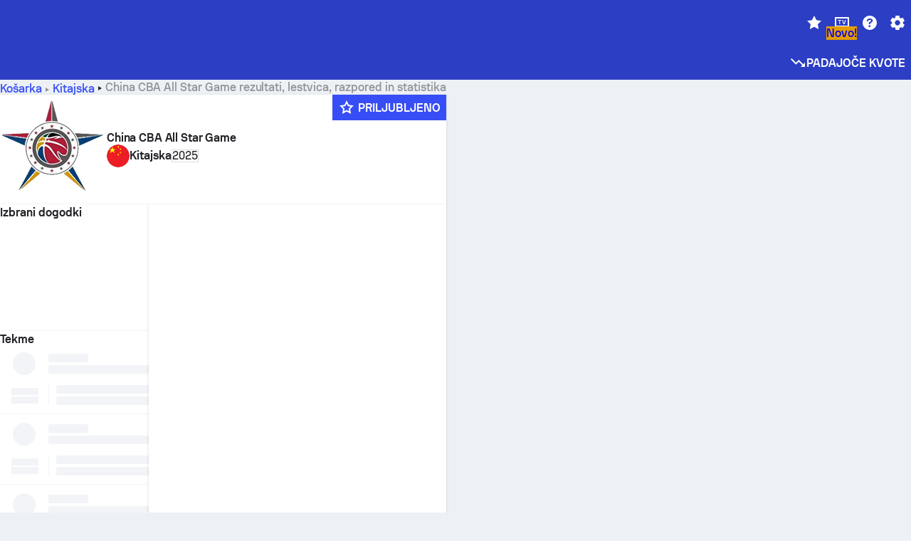

--- FILE ---
content_type: text/html; charset=utf-8
request_url: https://www.sofascore.com/sl/basketball/tournament/china/cba-all-star-game/2051
body_size: 150734
content:
<!DOCTYPE html><html lang="sl" dir="ltr" translate="no"><head><meta charSet="utf-8" data-next-head=""/><meta name="viewport" content="width=device-width" data-next-head=""/><meta name="viewport" content="width=device-width, initial-scale=1, shrink-to-fit=no"/><script async="" src="https://securepubads.g.doubleclick.net/tag/js/gpt.js"></script><meta name="theme-color" media="(prefers-color-scheme: light)" content="#2c3ec4"/><meta name="theme-color" media="(prefers-color-scheme: dark)" content="#2a3543"/><link rel="icon" href="/_next/static/media/favicon.36eabe98.ico"/><meta name="author" content="Sofascore"/><meta name="apple-itunes-app" content="app-id=1176147574"/><meta name="facebook-domain-verification" content="5tm5f2wweby6ky296kp5on2vj4be6z"/><link rel="preconnect" href="https://img.sofascore.com"/><link rel="preconnect" href="https://www.google.com"/><link rel="preconnect" href="https://www.gstatic.com" crossorigin="anonymous"/><link rel="dns-prefetch" href="https://img.sofascore.com"/><link rel="dns-prefetch" href="https://www.googletagmanager.com"/><link rel="manifest" href="/static/manifest.json"/><link rel="shortcut icon" href="/_next/static/media/favicon.36eabe98.ico"/><link rel="mask-icon" href="/_next/static/media/favicon.36eabe98.ico"/><link rel="apple-touch-icon-precomposed" sizes="180x180" href="/_next/static/media/apple-icon-180x180.25727f88.png"/><link rel="apple-touch-icon-precomposed" sizes="152x152" href="/_next/static/media/apple-icon-152x152.639e0059.png"/><link rel="apple-touch-icon-precomposed" sizes="144x144" href="/_next/static/media/apple-icon-144x144.36eabe98.png"/><link rel="apple-touch-icon-precomposed" sizes="120x120" href="/_next/static/media/apple-icon-120x120.1f22126e.png"/><link rel="apple-touch-icon-precomposed" sizes="114x114" href="/_next/static/media/apple-icon-114x114.8efe1e47.png"/><link rel="apple-touch-icon-precomposed" sizes="76x76" href="/_next/static/media/apple-icon-76x76.6fe15cf7.png"/><link rel="apple-touch-icon-precomposed" sizes="72x72" href="/_next/static/media/apple-icon-72x72.c847900b.png"/><link rel="preload" href="/static/fonts/SofascoreSans/woff2/SofascoreSans-Regular.woff2" as="font" type="font/woff2" crossorigin="anonymous"/><link rel="preload" href="/static/fonts/SofascoreSans/woff2/SofascoreSans-Medium.woff2" as="font" type="font/woff2" crossorigin="anonymous"/><link rel="preload" href="/static/fonts/SofascoreSans/woff2/SofascoreSans-Bold.woff2" as="font" type="font/woff2" crossorigin="anonymous"/><link rel="alternate" hrefLang="en" href="https://www.sofascore.com/basketball/tournament/china/cba-all-star-game/2051" data-next-head=""/><link rel="alternate" hrefLang="hr" href="https://www.sofascore.com/hr/basketball/tournament/china/cba-all-star-game/2051" data-next-head=""/><link rel="alternate" hrefLang="it" href="https://www.sofascore.com/it/basketball/tournament/china/cba-all-star-game/2051" data-next-head=""/><link rel="alternate" hrefLang="es" href="https://www.sofascore.com/es/basketball/tournament/china/cba-all-star-game/2051" data-next-head=""/><link rel="alternate" hrefLang="es-la" href="https://www.sofascore.com/es-la/basketball/tournament/china/cba-all-star-game/2051" data-next-head=""/><link rel="alternate" hrefLang="pt-br" href="https://www.sofascore.com/pt/basketball/tournament/china/cba-all-star-game/2051" data-next-head=""/><link rel="alternate" hrefLang="de" href="https://www.sofascore.com/de/basketball/tournament/china/cba-all-star-game/2051" data-next-head=""/><link rel="alternate" hrefLang="fr" href="https://www.sofascore.com/fr/basketball/tournament/china/cba-all-star-game/2051" data-next-head=""/><link rel="alternate" hrefLang="pl" href="https://www.sofascore.com/pl/basketball/tournament/china/cba-all-star-game/2051" data-next-head=""/><link rel="alternate" hrefLang="hu" href="https://www.sofascore.com/hu/basketball/tournament/china/cba-all-star-game/2051" data-next-head=""/><link rel="alternate" hrefLang="da" href="https://www.sofascore.com/da/basketball/tournament/china/cba-all-star-game/2051" data-next-head=""/><link rel="alternate" hrefLang="tr" href="https://www.sofascore.com/tr/basketball/tournament/china/cba-all-star-game/2051" data-next-head=""/><link rel="alternate" hrefLang="ru" href="https://www.sofascore.com/ru/basketball/tournament/china/cba-all-star-game/2051" data-next-head=""/><link rel="alternate" hrefLang="nl" href="https://www.sofascore.com/nl/basketball/tournament/china/cba-all-star-game/2051" data-next-head=""/><link rel="alternate" hrefLang="id" href="https://www.sofascore.com/id/basketball/tournament/china/cba-all-star-game/2051" data-next-head=""/><link rel="alternate" hrefLang="el" href="https://www.sofascore.com/el/basketball/tournament/china/cba-all-star-game/2051" data-next-head=""/><link rel="alternate" hrefLang="sv" href="https://www.sofascore.com/sv/basketball/tournament/china/cba-all-star-game/2051" data-next-head=""/><link rel="alternate" hrefLang="zh" href="https://www.sofascore.com/zh/basketball/tournament/china/cba-all-star-game/2051" data-next-head=""/><link rel="alternate" hrefLang="sr" href="https://www.sofascore.com/sr/basketball/tournament/china/cba-all-star-game/2051" data-next-head=""/><link rel="alternate" hrefLang="sl" href="https://www.sofascore.com/sl/basketball/tournament/china/cba-all-star-game/2051" data-next-head=""/><link rel="alternate" hrefLang="ro" href="https://www.sofascore.com/ro/basketball/tournament/china/cba-all-star-game/2051" data-next-head=""/><link rel="alternate" hrefLang="no" href="https://www.sofascore.com/no/basketball/tournament/china/cba-all-star-game/2051" data-next-head=""/><link rel="alternate" hrefLang="hi" href="https://www.sofascore.com/hi/basketball/tournament/china/cba-all-star-game/2051" data-next-head=""/><link rel="alternate" hrefLang="pt-pt" href="https://www.sofascore.com/pt-pt/basketball/tournament/china/cba-all-star-game/2051" data-next-head=""/><link rel="alternate" hrefLang="cs" href="https://www.sofascore.com/cs/basketball/tournament/china/cba-all-star-game/2051" data-next-head=""/><link rel="alternate" hrefLang="sk" href="https://www.sofascore.com/sk/basketball/tournament/china/cba-all-star-game/2051" data-next-head=""/><link rel="alternate" hrefLang="bn" href="https://www.sofascore.com/bn/basketball/tournament/china/cba-all-star-game/2051" data-next-head=""/><link rel="alternate" hrefLang="ar" href="https://www.sofascore.com/ar/basketball/tournament/china/cba-all-star-game/2051" data-next-head=""/><link rel="alternate" hrefLang="az" href="https://www.sofascore.com/az/basketball/tournament/china/cba-all-star-game/2051" data-next-head=""/><link rel="alternate" hrefLang="x-default" href="https://www.sofascore.com/basketball/tournament/china/cba-all-star-game/2051" data-next-head=""/><link rel="canonical" href="https://www.sofascore.com/sl/basketball/tournament/china/cba-all-star-game/2051" data-next-head=""/><link rel="alternate" href="android-app://com.sofascore.results/https/www.sofascore.com/league/2051" data-next-head=""/><title data-next-head="">China CBA All Star Game rezultati, lestvica in razpored | Sofascore</title><meta name="description" content="Preverite China CBA All Star Game rezultate in lestvice, kot tudi statistiko tekmovanja. Na Sofascore najdete vse tekme in razpored tekmovanja China CBA All Star Game." data-next-head=""/><meta name="keywords" content="China CBA All Star Game, rezultati v živo, sporedi, rezultati, rezultati v živo" data-next-head=""/><link rel="preload" href="/_next/static/css/209a9653cfdf308b.css" as="style"/><meta name="sentry-trace" content="2454593361face00b58393e0be1ec2d4-f84aa0da45a2faea"/><meta name="baggage" content="sentry-environment=production,sentry-release=LkVzANWGUpOa15mpCu4Cb,sentry-public_key=d693747a6bb242d9bb9cf7069fb57988,sentry-trace_id=2454593361face00b58393e0be1ec2d4"/><script>
          window['gtag_enable_tcf_support'] = true;
          window.dataLayer = window.dataLayer || [];
          window.googletag = window.googletag || { cmd: [] };
          window.adv = window.adv || { cmd: [] };
          window.sas = window.sas || { cmd: [] };
        </script><script>
          if (typeof grecaptcha === 'undefined') {
            grecaptcha = {};
          }
          grecaptcha.ready = function(cb) {
            if (typeof grecaptcha.render === 'undefined') {
              const c = '___grecaptcha_cfg';
              window[c] = window[c] || {};
              (window[c]['fns'] = window[c]['fns']||[]).push(cb);
            } else {
              cb();
            }
          }
       </script><style type="text/css">.fresnel-container{margin:0;padding:0;}
@media not all and (min-width:0px) and (max-width:478.98px){.fresnel-at-xxs{display:none!important;}}
@media not all and (min-width:479px) and (max-width:479.98px){.fresnel-at-xsMax{display:none!important;}}
@media not all and (min-width:480px) and (max-width:479.98px){.fresnel-at-xs{display:none!important;}}
@media not all and (min-width:480px) and (max-width:766.98px){.fresnel-at-xsMin{display:none!important;}}
@media not all and (min-width:767px) and (max-width:767.98px){.fresnel-at-smMax{display:none!important;}}
@media not all and (min-width:768px) and (max-width:767.98px){.fresnel-at-sm{display:none!important;}}
@media not all and (min-width:768px) and (max-width:990.98px){.fresnel-at-smMin{display:none!important;}}
@media not all and (min-width:991px) and (max-width:991.98px){.fresnel-at-mdMax{display:none!important;}}
@media not all and (min-width:992px) and (max-width:991.98px){.fresnel-at-md{display:none!important;}}
@media not all and (min-width:992px) and (max-width:1342.98px){.fresnel-at-mdMin{display:none!important;}}
@media not all and (min-width:1343px) and (max-width:1343.98px){.fresnel-at-lgMax{display:none!important;}}
@media not all and (min-width:1344px) and (max-width:1343.98px){.fresnel-at-lg{display:none!important;}}
@media not all and (min-width:1344px){.fresnel-at-lgMin{display:none!important;}}
@media not all and (max-width:478.98px){.fresnel-lessThan-xsMax{display:none!important;}}
@media not all and (max-width:479.98px){.fresnel-lessThan-xs{display:none!important;}}
@media not all and (max-width:479.98px){.fresnel-lessThan-xsMin{display:none!important;}}
@media not all and (max-width:766.98px){.fresnel-lessThan-smMax{display:none!important;}}
@media not all and (max-width:767.98px){.fresnel-lessThan-sm{display:none!important;}}
@media not all and (max-width:767.98px){.fresnel-lessThan-smMin{display:none!important;}}
@media not all and (max-width:990.98px){.fresnel-lessThan-mdMax{display:none!important;}}
@media not all and (max-width:991.98px){.fresnel-lessThan-md{display:none!important;}}
@media not all and (max-width:991.98px){.fresnel-lessThan-mdMin{display:none!important;}}
@media not all and (max-width:1342.98px){.fresnel-lessThan-lgMax{display:none!important;}}
@media not all and (max-width:1343.98px){.fresnel-lessThan-lg{display:none!important;}}
@media not all and (max-width:1343.98px){.fresnel-lessThan-lgMin{display:none!important;}}
@media not all and (min-width:479px){.fresnel-greaterThan-xxs{display:none!important;}}
@media not all and (min-width:480px){.fresnel-greaterThan-xsMax{display:none!important;}}
@media not all and (min-width:480px){.fresnel-greaterThan-xs{display:none!important;}}
@media not all and (min-width:767px){.fresnel-greaterThan-xsMin{display:none!important;}}
@media not all and (min-width:768px){.fresnel-greaterThan-smMax{display:none!important;}}
@media not all and (min-width:768px){.fresnel-greaterThan-sm{display:none!important;}}
@media not all and (min-width:991px){.fresnel-greaterThan-smMin{display:none!important;}}
@media not all and (min-width:992px){.fresnel-greaterThan-mdMax{display:none!important;}}
@media not all and (min-width:992px){.fresnel-greaterThan-md{display:none!important;}}
@media not all and (min-width:1343px){.fresnel-greaterThan-mdMin{display:none!important;}}
@media not all and (min-width:1344px){.fresnel-greaterThan-lgMax{display:none!important;}}
@media not all and (min-width:1344px){.fresnel-greaterThan-lg{display:none!important;}}
@media not all and (min-width:0px){.fresnel-greaterThanOrEqual-xxs{display:none!important;}}
@media not all and (min-width:479px){.fresnel-greaterThanOrEqual-xsMax{display:none!important;}}
@media not all and (min-width:480px){.fresnel-greaterThanOrEqual-xs{display:none!important;}}
@media not all and (min-width:480px){.fresnel-greaterThanOrEqual-xsMin{display:none!important;}}
@media not all and (min-width:767px){.fresnel-greaterThanOrEqual-smMax{display:none!important;}}
@media not all and (min-width:768px){.fresnel-greaterThanOrEqual-sm{display:none!important;}}
@media not all and (min-width:768px){.fresnel-greaterThanOrEqual-smMin{display:none!important;}}
@media not all and (min-width:991px){.fresnel-greaterThanOrEqual-mdMax{display:none!important;}}
@media not all and (min-width:992px){.fresnel-greaterThanOrEqual-md{display:none!important;}}
@media not all and (min-width:992px){.fresnel-greaterThanOrEqual-mdMin{display:none!important;}}
@media not all and (min-width:1343px){.fresnel-greaterThanOrEqual-lgMax{display:none!important;}}
@media not all and (min-width:1344px){.fresnel-greaterThanOrEqual-lg{display:none!important;}}
@media not all and (min-width:1344px){.fresnel-greaterThanOrEqual-lgMin{display:none!important;}}
@media not all and (min-width:0px) and (max-width:478.98px){.fresnel-between-xxs-xsMax{display:none!important;}}
@media not all and (min-width:0px) and (max-width:479.98px){.fresnel-between-xxs-xs{display:none!important;}}
@media not all and (min-width:0px) and (max-width:479.98px){.fresnel-between-xxs-xsMin{display:none!important;}}
@media not all and (min-width:0px) and (max-width:766.98px){.fresnel-between-xxs-smMax{display:none!important;}}
@media not all and (min-width:0px) and (max-width:767.98px){.fresnel-between-xxs-sm{display:none!important;}}
@media not all and (min-width:0px) and (max-width:767.98px){.fresnel-between-xxs-smMin{display:none!important;}}
@media not all and (min-width:0px) and (max-width:990.98px){.fresnel-between-xxs-mdMax{display:none!important;}}
@media not all and (min-width:0px) and (max-width:991.98px){.fresnel-between-xxs-md{display:none!important;}}
@media not all and (min-width:0px) and (max-width:991.98px){.fresnel-between-xxs-mdMin{display:none!important;}}
@media not all and (min-width:0px) and (max-width:1342.98px){.fresnel-between-xxs-lgMax{display:none!important;}}
@media not all and (min-width:0px) and (max-width:1343.98px){.fresnel-between-xxs-lg{display:none!important;}}
@media not all and (min-width:0px) and (max-width:1343.98px){.fresnel-between-xxs-lgMin{display:none!important;}}
@media not all and (min-width:479px) and (max-width:479.98px){.fresnel-between-xsMax-xs{display:none!important;}}
@media not all and (min-width:479px) and (max-width:479.98px){.fresnel-between-xsMax-xsMin{display:none!important;}}
@media not all and (min-width:479px) and (max-width:766.98px){.fresnel-between-xsMax-smMax{display:none!important;}}
@media not all and (min-width:479px) and (max-width:767.98px){.fresnel-between-xsMax-sm{display:none!important;}}
@media not all and (min-width:479px) and (max-width:767.98px){.fresnel-between-xsMax-smMin{display:none!important;}}
@media not all and (min-width:479px) and (max-width:990.98px){.fresnel-between-xsMax-mdMax{display:none!important;}}
@media not all and (min-width:479px) and (max-width:991.98px){.fresnel-between-xsMax-md{display:none!important;}}
@media not all and (min-width:479px) and (max-width:991.98px){.fresnel-between-xsMax-mdMin{display:none!important;}}
@media not all and (min-width:479px) and (max-width:1342.98px){.fresnel-between-xsMax-lgMax{display:none!important;}}
@media not all and (min-width:479px) and (max-width:1343.98px){.fresnel-between-xsMax-lg{display:none!important;}}
@media not all and (min-width:479px) and (max-width:1343.98px){.fresnel-between-xsMax-lgMin{display:none!important;}}
@media not all and (min-width:480px) and (max-width:479.98px){.fresnel-between-xs-xsMin{display:none!important;}}
@media not all and (min-width:480px) and (max-width:766.98px){.fresnel-between-xs-smMax{display:none!important;}}
@media not all and (min-width:480px) and (max-width:767.98px){.fresnel-between-xs-sm{display:none!important;}}
@media not all and (min-width:480px) and (max-width:767.98px){.fresnel-between-xs-smMin{display:none!important;}}
@media not all and (min-width:480px) and (max-width:990.98px){.fresnel-between-xs-mdMax{display:none!important;}}
@media not all and (min-width:480px) and (max-width:991.98px){.fresnel-between-xs-md{display:none!important;}}
@media not all and (min-width:480px) and (max-width:991.98px){.fresnel-between-xs-mdMin{display:none!important;}}
@media not all and (min-width:480px) and (max-width:1342.98px){.fresnel-between-xs-lgMax{display:none!important;}}
@media not all and (min-width:480px) and (max-width:1343.98px){.fresnel-between-xs-lg{display:none!important;}}
@media not all and (min-width:480px) and (max-width:1343.98px){.fresnel-between-xs-lgMin{display:none!important;}}
@media not all and (min-width:480px) and (max-width:766.98px){.fresnel-between-xsMin-smMax{display:none!important;}}
@media not all and (min-width:480px) and (max-width:767.98px){.fresnel-between-xsMin-sm{display:none!important;}}
@media not all and (min-width:480px) and (max-width:767.98px){.fresnel-between-xsMin-smMin{display:none!important;}}
@media not all and (min-width:480px) and (max-width:990.98px){.fresnel-between-xsMin-mdMax{display:none!important;}}
@media not all and (min-width:480px) and (max-width:991.98px){.fresnel-between-xsMin-md{display:none!important;}}
@media not all and (min-width:480px) and (max-width:991.98px){.fresnel-between-xsMin-mdMin{display:none!important;}}
@media not all and (min-width:480px) and (max-width:1342.98px){.fresnel-between-xsMin-lgMax{display:none!important;}}
@media not all and (min-width:480px) and (max-width:1343.98px){.fresnel-between-xsMin-lg{display:none!important;}}
@media not all and (min-width:480px) and (max-width:1343.98px){.fresnel-between-xsMin-lgMin{display:none!important;}}
@media not all and (min-width:767px) and (max-width:767.98px){.fresnel-between-smMax-sm{display:none!important;}}
@media not all and (min-width:767px) and (max-width:767.98px){.fresnel-between-smMax-smMin{display:none!important;}}
@media not all and (min-width:767px) and (max-width:990.98px){.fresnel-between-smMax-mdMax{display:none!important;}}
@media not all and (min-width:767px) and (max-width:991.98px){.fresnel-between-smMax-md{display:none!important;}}
@media not all and (min-width:767px) and (max-width:991.98px){.fresnel-between-smMax-mdMin{display:none!important;}}
@media not all and (min-width:767px) and (max-width:1342.98px){.fresnel-between-smMax-lgMax{display:none!important;}}
@media not all and (min-width:767px) and (max-width:1343.98px){.fresnel-between-smMax-lg{display:none!important;}}
@media not all and (min-width:767px) and (max-width:1343.98px){.fresnel-between-smMax-lgMin{display:none!important;}}
@media not all and (min-width:768px) and (max-width:767.98px){.fresnel-between-sm-smMin{display:none!important;}}
@media not all and (min-width:768px) and (max-width:990.98px){.fresnel-between-sm-mdMax{display:none!important;}}
@media not all and (min-width:768px) and (max-width:991.98px){.fresnel-between-sm-md{display:none!important;}}
@media not all and (min-width:768px) and (max-width:991.98px){.fresnel-between-sm-mdMin{display:none!important;}}
@media not all and (min-width:768px) and (max-width:1342.98px){.fresnel-between-sm-lgMax{display:none!important;}}
@media not all and (min-width:768px) and (max-width:1343.98px){.fresnel-between-sm-lg{display:none!important;}}
@media not all and (min-width:768px) and (max-width:1343.98px){.fresnel-between-sm-lgMin{display:none!important;}}
@media not all and (min-width:768px) and (max-width:990.98px){.fresnel-between-smMin-mdMax{display:none!important;}}
@media not all and (min-width:768px) and (max-width:991.98px){.fresnel-between-smMin-md{display:none!important;}}
@media not all and (min-width:768px) and (max-width:991.98px){.fresnel-between-smMin-mdMin{display:none!important;}}
@media not all and (min-width:768px) and (max-width:1342.98px){.fresnel-between-smMin-lgMax{display:none!important;}}
@media not all and (min-width:768px) and (max-width:1343.98px){.fresnel-between-smMin-lg{display:none!important;}}
@media not all and (min-width:768px) and (max-width:1343.98px){.fresnel-between-smMin-lgMin{display:none!important;}}
@media not all and (min-width:991px) and (max-width:991.98px){.fresnel-between-mdMax-md{display:none!important;}}
@media not all and (min-width:991px) and (max-width:991.98px){.fresnel-between-mdMax-mdMin{display:none!important;}}
@media not all and (min-width:991px) and (max-width:1342.98px){.fresnel-between-mdMax-lgMax{display:none!important;}}
@media not all and (min-width:991px) and (max-width:1343.98px){.fresnel-between-mdMax-lg{display:none!important;}}
@media not all and (min-width:991px) and (max-width:1343.98px){.fresnel-between-mdMax-lgMin{display:none!important;}}
@media not all and (min-width:992px) and (max-width:991.98px){.fresnel-between-md-mdMin{display:none!important;}}
@media not all and (min-width:992px) and (max-width:1342.98px){.fresnel-between-md-lgMax{display:none!important;}}
@media not all and (min-width:992px) and (max-width:1343.98px){.fresnel-between-md-lg{display:none!important;}}
@media not all and (min-width:992px) and (max-width:1343.98px){.fresnel-between-md-lgMin{display:none!important;}}
@media not all and (min-width:992px) and (max-width:1342.98px){.fresnel-between-mdMin-lgMax{display:none!important;}}
@media not all and (min-width:992px) and (max-width:1343.98px){.fresnel-between-mdMin-lg{display:none!important;}}
@media not all and (min-width:992px) and (max-width:1343.98px){.fresnel-between-mdMin-lgMin{display:none!important;}}
@media not all and (min-width:1343px) and (max-width:1343.98px){.fresnel-between-lgMax-lg{display:none!important;}}
@media not all and (min-width:1343px) and (max-width:1343.98px){.fresnel-between-lgMax-lgMin{display:none!important;}}
@media not all and (min-width:1344px) and (max-width:1343.98px){.fresnel-between-lg-lgMin{display:none!important;}}</style><script>
        (function () {
          function applyTheme(theme) {
            for (let key in theme) {
              document.documentElement.style.setProperty(key, theme[key]);
            }
          }

          var persistedTheme = localStorage.getItem('sofa.theme');

          var light = {"--primary-default":"#374df5","--primary-variant":"#2c3ec4","--primary-highlight":"rgba(55, 77, 245, 0.15)","--primary-hover":"hsl(233, 90.5%, 63.8%)","--primary-selected":"hsl(233, 90.5%, 53.8%)","--secondary-default":"#0bb32a","--secondary-variant":"#08861f","--secondary-highlight":"rgba(11, 179, 42, 0.15)","--secondary-hover":"hsl(131, 88.4%, 42.3%)","--secondary-selected":"hsl(131, 88.4%, 32.3%)","--tertiary-default":"rgba(202, 194, 133, 1)","--tertiary-variant":"rgba(157, 150, 94, 1)","--tertiary-highlight":"rgba(202, 194, 133, 0.15)","--neutral-default":"#a4a9b3","--neutral-variant":"#51565f","--neutral-highlight":"#e8ecf3","--on-color-primary":"#ffffff","--on-color-secondary":"rgba(255, 255, 255, 0.6)","--on-color-highlight-nLv1":"rgba(255, 255, 255, 0.2)","--on-color-highlight-nLv2":"rgba(255, 255, 255, 0.1)","--on-color-default":"#ffffff","--on-color-hover":"#e6e6e6","--on-color-selected":"#cccccc","--surface-s0":"#edf1f6","--surface-s1":"#ffffff","--surface-s2":"rgba(229, 233, 239, 0.5)","--surface-sp":"#ffffff","--surface-t":"#222226","--on-surface-nLv1":"#222226","--on-surface-nLv2":"rgba(34, 34, 38, 0.7)","--on-surface-nLv3":"rgba(34, 34, 38, 0.45)","--on-surface-nLv4":"rgba(34, 34, 38, 0.15)","--on-surface-nLv5":"rgba(34, 34, 38, 0.06)","--error-default":"#c7361f","--error-hover":"#dd3c23","--error-selected":"#b1301c","--alert-default":"#c7921f","--alert-hover":"#dda223","--alert-selected":"#b1821c","--success-default":"#15b168","--success-hover":"#18c876","--success-selected":"#129a5b","--effect-elevation1":"rgba(34, 34, 38, 0.16)","--effect-elevation2":"rgba(34, 34, 38, 0.16)","--effect-elevation3":"rgba(34, 34, 38, 0.16)","--overlay-darken1":"rgba(0, 0, 0, 0.25)","--overlay-darken2":"rgba(0, 0, 0, 0.5)","--overlay-darken3":"rgba(0, 0, 0, 0.65)","--sofa-singles-live":"#cb1818","--sofa-singles-value":"#e59c03","--sofa-singles-liveHighlight":"rgba(203, 24, 24, 0.1)","--sofa-singles-crowdsourcingLive":"#ff109f","--sofa-singles-crowdsourcingLiveHighlight":"rgba(255, 16, 159, 0.1)","--score-rating-s00":"#a4a9b3","--score-rating-s10":"#dc0c00","--score-rating-s60":"#ed7e07","--score-rating-s65":"#d9af00","--score-rating-s70":"#00c424","--score-rating-s80":"#00adc4","--score-rating-s90":"#374df5","--playoffs-promotion-to-x":"#26943b","--playoffs-promotion-to-x-playoff":"#49cb40","--playoffs-promotion-to-y":"#0056a3","--playoffs-promotion-to-y-playoff":"#0a8dff","--playoffs-promotion-to-z":"#016565","--playoffs-promotion-to-z-playoff":"#018e8d","--playoffs-promotion-to-z-playoff-secondary":"#01b7b6","--playoffs-promotion-to-relegation":"#c1262d","--playoffs-promotion-to-relegation-playoff":"#fea500","--player-position-forward":"#cb1818","--player-position-midfield":"#0bb32a","--player-position-defender":"#374df5","--player-position-goalkeeper":"#e59c03","--heatmap-hm1":"#cbedbf","--heatmap-hm2":"#d5eb86","--heatmap-hm3":"#fffc20","--heatmap-hm4":"#ff8111","--heatmap-hm5":"#ff1f1f","--stage-sports-dtm":"#011c47","--stage-sports-formula1":"#dc351e","--stage-sports-formulaE":"#04afe7","--stage-sports-indycar":"#c61e36","--stage-sports-moto2":"#84273a","--stage-sports-moto3":"#832639","--stage-sports-motoGP":"#3b3536","--stage-sports-nascar":"#007ac2","--stage-sports-superbike":"#bd1f23","--stage-sports-wrc":"#7bad26","--stage-sports-cycling":"#0162af","--stage-sports-generic":"#03af37","--graphics-terrain-football":"#cbedbf","--graphics-terrain-basketball":"#f8d496","--graphics-terrain-dark":"#19191c","--graphics-terrain-footballPale":"#f5fbf2","--graphics-terrain-basketballPale":"#fef6ea","--graphics-terrain-footballLineups":"#3c8063","--terrain-harcourtIndoor":"#30b8ab","--terrain-hardcourtOutdoor":"#5143cc","--terrain-grass":"#62bd40","--terrain-clay":"#eb9a44","--terrain-default":"#808080","--tournaments-wta":"#a42090","--social-twitter":"#00acee","--social-facebook":"#0865FE","--social-apple":"#000000","--social-huawei-symbol":"#CE0E2D","--social-huawei-text":"#262729","--cricket-neutral":"#a4a9b3","--cricket-singleRuns":"#6aac44","--cricket-firstCircleRuns":"#4d82a1","--cricket-secondCircleRuns":"#98458c","--cricket-wicketsDown":"#b8483c","--cricket-errorsAndMistakes":"#be9b3c","--cricket-cricketTerrain":"#cbedbf","--cricket-cricketTerrainSecondary":"#166534","--cricket-dsr":"#5a539c","--sentiment-positive":"#0bb32a","--sentiment-positive-highlight":"rgba(11, 179, 42, 0.25)","--sentiment-negative":"#cb1818","--sentiment-negative-highlight":"rgba(203, 24, 24, 0.25)","--header-default":"#2c3ec4","--mma-red-default":"#ce153a","--mma-red-highlight":"rgba(206, 21, 58, 0.15)","--mma-blue-default":"#1258df","--mma-blue-highlight":"rgba(18, 88, 223, 0.15)","--football-shotmap-home-idle":"#05660f","--football-shotmap-home-selectedHover":"#0bb32a","--football-shotmap-away-idle":"#064683","--football-shotmap-away-selectedHover":"#374df5","--tennis-tournaments-2000":"#3A66AC","--tennis-tournaments-1000":"#D1B04E","--tennis-tournaments-500":"#848E95","--tennis-tournaments-250":"#00AFF0","--hockey-shotmap-shot-background":"#ffffff80","--editor-pink":"#FF407F","--editor-pink-highlight":"rgba(255, 64, 127, 0.15)"};
          var dark = {"--primary-default":"#7a84ff","--primary-variant":"#000000","--primary-highlight":"rgba(122, 132, 255, 0.25)","--primary-hover":"hsl(235, 100.0%, 78.9%)","--primary-selected":"hsl(235, 100.0%, 68.9%)","--secondary-default":"#46c252","--secondary-variant":"#03692a","--secondary-highlight":"rgba(70, 194, 82, 0.25)","--secondary-hover":"hsl(126, 50.4%, 56.8%)","--secondary-selected":"hsl(126, 50.4%, 46.8%)","--tertiary-default":"rgba(168, 161, 110, 1)","--tertiary-variant":"rgba(130, 124, 77, 1)","--tertiary-highlight":"rgba(168, 161 110, 0.15)","--neutral-default":"#a4a9b3","--neutral-variant":"#BCC2CF","--neutral-highlight":"rgba(54, 63, 83, 0.5)","--on-color-primary":"#FCFCFE","--on-color-secondary":"rgba(255, 255, 255, 0.6)","--on-color-highlight-nLv1":"rgba(255, 255, 255, 0.25)","--on-color-highlight-nLv2":"rgba(255, 255, 255, 0.1)","--on-color-default":"#ffffff","--on-color-hover":"#ffffff","--on-color-selected":"#f2f2f2","--surface-s0":"#000000","--surface-s1":"#171C1F","--surface-s2":"rgba(0, 0, 0, 0.5)","--surface-sp":"#272C32","--surface-t":"#ECEDEF","--on-surface-nLv1":"#ECEDEF","--on-surface-nLv2":"rgba(255, 255, 255, 0.75)","--on-surface-nLv3":"rgba(255, 255, 255, 0.5)","--on-surface-nLv4":"rgba(255, 255, 255, 0.15)","--on-surface-nLv5":"rgba(255, 255, 255, 0.08)","--error-default":"#e35c47","--error-hover":"#e66f5d","--error-selected":"#e04831","--alert-default":"#dbaa3f","--alert-hover":"#dfb355","--alert-selected":"#d7a02a","--success-default":"#39b57a","--success-hover":"#44c486","--success-selected":"#33a26c","--effect-elevation1":"rgba(0, 0, 0, 0.24)","--effect-elevation2":"rgba(0, 0, 0, 0.40)","--effect-elevation3":"rgba(0, 0, 0, 0.48)","--overlay-darken1":"rgba(0, 0, 0, 0.25)","--overlay-darken2":"rgba(0, 0, 0, 0.5)","--overlay-darken3":"rgba(0, 0, 0, 0.65)","--sofa-singles-live":"#e73b3b","--sofa-singles-value":"#e8b345","--sofa-singles-liveHighlight":"rgba(231, 59, 59, 0.2)","--sofa-singles-crowdsourcingLive":"#ff109f","--sofa-singles-crowdsourcingLiveHighlight":"rgba(255, 16, 159, 0.1)","--score-rating-s00":"#a4a9b3","--score-rating-s10":"#dc0c00","--score-rating-s60":"#ed7e07","--score-rating-s65":"#d9af00","--score-rating-s70":"#00c424","--score-rating-s80":"#00adc4","--score-rating-s90":"#374df5","--playoffs-promotion-to-x":"#3bb552","--playoffs-promotion-to-x-playoff":"#80ea79","--playoffs-promotion-to-y":"#288eea","--playoffs-promotion-to-y-playoff":"#8fcbff","--playoffs-promotion-to-z":"#2f9d9d","--playoffs-promotion-to-z-playoff":"#0ad8d8","--playoffs-promotion-to-z-playoff-secondary":"#befefe","--playoffs-promotion-to-relegation":"#ef5158","--playoffs-promotion-to-relegation-playoff":"#ffb936","--player-position-forward":"#e73b3b","--player-position-midfield":"#1eb85d","--player-position-defender":"#4b9def","--player-position-goalkeeper":"#e8b345","--heatmap-hm1":"#446c46","--heatmap-hm2":"#7d943c","--heatmap-hm3":"#ffd630","--heatmap-hm4":"#f0802b","--heatmap-hm5":"#f03530","--stage-sports-dtm":"#011c47","--stage-sports-formula1":"#dc351e","--stage-sports-formulaE":"#04afe7","--stage-sports-indycar":"#c61e36","--stage-sports-moto2":"#84273a","--stage-sports-moto3":"#832639","--stage-sports-motoGP":"#3b3536","--stage-sports-nascar":"#007ac2","--stage-sports-superbike":"#bd1f23","--stage-sports-wrc":"#7bad26","--stage-sports-cycling":"#0162af","--stage-sports-generic":"#03af37","--graphics-terrain-football":"#446c46","--graphics-terrain-basketball":"#a38a5e","--graphics-terrain-dark":"#0c0c0d","--graphics-terrain-footballPale":"#1d2c29","--graphics-terrain-basketballPale":"#31312e","--graphics-terrain-footballLineups":"#171c1f","--terrain-harcourtIndoor":"#6ee4d9","--terrain-hardcourtOutdoor":"#a59bf5","--terrain-grass":"#488331","--terrain-clay":"#a06b32","--terrain-default":"#808080","--tournaments-wta":"#db5cc7","--social-twitter":"#00acee","--social-facebook":"#ECEDEF","--social-apple":"#ECEDEF","--social-huawei-symbol":"#ECEDEF","--social-huawei-text":"#ECEDEF","--cricket-neutral":"#828ba1","--cricket-singleRuns":"#6aac44","--cricket-firstCircleRuns":"#4d82a1","--cricket-secondCircleRuns":"#98458c","--cricket-wicketsDown":"#b8483c","--cricket-errorsAndMistakes":"#be9b3c","--cricket-cricketTerrain":"#9ccf8a","--cricket-cricketTerrainSecondary":"#166534","--cricket-dsr":"#5a539c","--sentiment-positive":"#46c252","--sentiment-positive-highlight":"rgba(70, 194, 82, 0.25)","--sentiment-negative":"#e73b3b","--sentiment-negative-highlight":"rgba(231, 59, 59, 0.25)","--header-default":"#111517","--mma-red-default":"#de4e6b","--mma-red-highlight":"rgba(222, 78, 107, 0.25)","--mma-blue-default":"#467ce5","--mma-blue-highlight":"rgba(70, 124, 229, 0.25)","--football-shotmap-home-idle":"#0b5a13","--football-shotmap-home-selectedHover":"#46c252","--football-shotmap-away-idle":"#2c3596","--football-shotmap-away-selectedHover":"#7a84ff","--tennis-tournaments-2000":"#3A66AC","--tennis-tournaments-1000":"#D1B04E","--tennis-tournaments-500":"#848E95","--tennis-tournaments-250":"#00AFF0","--hockey-shotmap-shot-background":"#ffffff33","--editor-pink":"#FF7DA8","--editor-pink-highlight":"rgba(255, 64, 127, 0.15)"};

          var themes = { light, dark };

          

          var theme = 'auto';
          var prefersDark = window.matchMedia('(prefers-color-scheme: dark)').matches;

          if (persistedTheme) {
            try {
              var parsed = JSON.parse(persistedTheme);
              if(parsed.theme === 'amoled') {
                parsed.theme = 'dark';
              }
              theme = parsed.theme || theme;
            } catch {
              console.error('Invalid theme shape.');
            }
          }

          var toApply;
          if (theme === 'auto') {
            toApply = prefersDark ? 'dark' : 'light';
          } else {
            toApply = theme;
          }

          try {
            window.localStorage.setItem('sofa.theme',JSON.stringify({theme:theme}));
          } catch {
            console.error('Locale Storage is full.');
          }

          document.documentElement.classList.add(toApply);
          applyTheme(themes[toApply]);
        })();</script><script type="application/ld+json" data-next-head="">{"@context":"https://schema.org","@type":"BreadcrumbList","itemListElement":[{"@type":"ListItem","position":1,"name":"Košarka","item":"https://www.sofascore.com/sl/kosarka"},{"@type":"ListItem","position":2,"name":"Kitajska","item":"https://www.sofascore.com/sl/kosarka/china"},{"@type":"ListItem","position":3,"name":"China CBA All Star Game"}]}</script><script type="application/ld+json" data-next-head="">{"@context":"https://schema.org","@type":"SportsOrganization","name":"China CBA All Star Game","sport":"Basketball","logo":"https://img.sofascore.com/api/v1/unique-tournament/2051/image","url":"https://www.sofascore.com/tournament/basketball/china/cba-all-star-game/2051"}</script><link rel="stylesheet" href="/_next/static/css/209a9653cfdf308b.css" data-n-g=""/><noscript data-n-css=""></noscript><script defer="" noModule="" src="/_next/static/chunks/polyfills-42372ed130431b0a.js"></script><script defer="" src="/_next/static/chunks/29326.9e7ebb54614a8b4c.js"></script><script defer="" src="/_next/static/chunks/86819.b701eb9aac5333f0.js"></script><script defer="" src="/_next/static/chunks/93299.495eddcc62456619.js"></script><script defer="" src="/_next/static/chunks/34331.fd802a0ef8ccb011.js"></script><script defer="" src="/_next/static/chunks/36252.97a6054a71f57f59.js"></script><script defer="" src="/_next/static/chunks/14767.fc8fe2480397ab08.js"></script><script defer="" src="/_next/static/chunks/2266.0ca26a67f0629fd5.js"></script><script defer="" src="/_next/static/chunks/88561.cbe300c394cc182f.js"></script><script defer="" src="/_next/static/chunks/17132.734f7331382554db.js"></script><script defer="" src="/_next/static/chunks/55798.bc8518dccfd800ee.js"></script><script defer="" src="/_next/static/chunks/36978.3703c0df6b1f4a83.js"></script><script defer="" src="/_next/static/chunks/64162.712b1c3f6f843dbd.js"></script><script defer="" src="/_next/static/chunks/56221.6bdb580b2a980733.js"></script><script defer="" src="/_next/static/chunks/79058.ac23cc7f60527ef3.js"></script><script defer="" src="/_next/static/chunks/62192.0f23d7cd055fbd9d.js"></script><script defer="" src="/_next/static/chunks/28355.2df0cc2624381946.js"></script><script src="/_next/static/chunks/webpack-cc94966004d4b353.js" defer=""></script><script src="/_next/static/chunks/framework-a8c9674a7c50b22f.js" defer=""></script><script src="/_next/static/chunks/main-27022fa8cce94201.js" defer=""></script><script src="/_next/static/chunks/pages/_app-85b097b9d009b9cf.js" defer=""></script><script src="/_next/static/chunks/14092-f8d92b8eedd494c1.js" defer=""></script><script src="/_next/static/chunks/33854-b1405b1353b98068.js" defer=""></script><script src="/_next/static/chunks/58860-7a7a351931890f60.js" defer=""></script><script src="/_next/static/chunks/41164-524891de18be994a.js" defer=""></script><script src="/_next/static/chunks/25274-9f168afb85e596ed.js" defer=""></script><script src="/_next/static/chunks/31702-e1f88fd9ff024e20.js" defer=""></script><script src="/_next/static/chunks/61392-9424b701d30dcefc.js" defer=""></script><script src="/_next/static/chunks/19268-6263b777ab088455.js" defer=""></script><script src="/_next/static/chunks/36678-b8f374455d58d4fe.js" defer=""></script><script src="/_next/static/chunks/93785-fc402ce608a79184.js" defer=""></script><script src="/_next/static/chunks/56022-8bfd612f00c1f369.js" defer=""></script><script src="/_next/static/chunks/54246-6ad74c3071c626ed.js" defer=""></script><script src="/_next/static/chunks/78061-374bef4b0ce8435e.js" defer=""></script><script src="/_next/static/chunks/18949-11a69e8c22387a1d.js" defer=""></script><script src="/_next/static/chunks/3074-930ae17a1410272d.js" defer=""></script><script src="/_next/static/chunks/86795-2a85df4aad2c78c2.js" defer=""></script><script src="/_next/static/chunks/26928-949a2da55e8c90b8.js" defer=""></script><script src="/_next/static/chunks/24649-8d8c5ac1c79f2068.js" defer=""></script><script src="/_next/static/chunks/36701-43dd2b9e0eaa55f2.js" defer=""></script><script src="/_next/static/chunks/25752-c49906cb53f7f887.js" defer=""></script><script src="/_next/static/chunks/49191-ed3304fecd4fa6d2.js" defer=""></script><script src="/_next/static/chunks/32660-14c184f80962d6d0.js" defer=""></script><script src="/_next/static/chunks/12293-e996d01336466d47.js" defer=""></script><script src="/_next/static/chunks/32342-ccc5504b20b3e49e.js" defer=""></script><script src="/_next/static/chunks/14472-447a1f0e7f3811d0.js" defer=""></script><script src="/_next/static/chunks/27455-16b161c5e7237cb9.js" defer=""></script><script src="/_next/static/chunks/83245-65bc0ff5ad2d675a.js" defer=""></script><script src="/_next/static/chunks/pages/tournament-3616f2b05029232d.js" defer=""></script><script src="/_next/static/LkVzANWGUpOa15mpCu4Cb/_buildManifest.js" defer=""></script><script src="/_next/static/LkVzANWGUpOa15mpCu4Cb/_ssgManifest.js" defer=""></script><style data-styled="" data-styled-version="5.3.11">html{line-height:1.15;-webkit-text-size-adjust:100%;}/*!sc*/
body{margin:0;}/*!sc*/
main{display:block;}/*!sc*/
h1{font-size:2em;margin:0.67em 0;}/*!sc*/
hr{box-sizing:content-box;height:0;overflow:visible;}/*!sc*/
pre{font-family:monospace,monospace;font-size:1em;}/*!sc*/
a{background-color:transparent;}/*!sc*/
abbr[title]{border-bottom:none;-webkit-text-decoration:underline;text-decoration:underline;-webkit-text-decoration:underline dotted;text-decoration:underline dotted;}/*!sc*/
b,strong{font-weight:bolder;}/*!sc*/
code,kbd,samp{font-family:monospace,monospace;font-size:1em;}/*!sc*/
small{font-size:80%;}/*!sc*/
sub,sup{font-size:75%;line-height:0;position:relative;vertical-align:baseline;}/*!sc*/
sub{bottom:-0.25em;}/*!sc*/
sup{top:-0.5em;}/*!sc*/
img{border-style:none;}/*!sc*/
button,input,optgroup,select,textarea{font-family:inherit;font-size:100%;line-height:1.15;margin:0;}/*!sc*/
button,input{overflow:visible;}/*!sc*/
button,select{text-transform:none;}/*!sc*/
button,[type="button"],[type="reset"],[type="submit"]{-webkit-appearance:button;}/*!sc*/
button::-moz-focus-inner,[type="button"]::-moz-focus-inner,[type="reset"]::-moz-focus-inner,[type="submit"]::-moz-focus-inner{border-style:none;padding:0;}/*!sc*/
button:-moz-focusring,[type="button"]:-moz-focusring,[type="reset"]:-moz-focusring,[type="submit"]:-moz-focusring{outline:1px dotted ButtonText;}/*!sc*/
fieldset{padding:0.35em 0.75em 0.625em;}/*!sc*/
legend{box-sizing:border-box;color:inherit;display:table;max-width:100%;padding:0;white-space:normal;}/*!sc*/
progress{vertical-align:baseline;}/*!sc*/
textarea{overflow:auto;}/*!sc*/
[type="checkbox"],[type="radio"]{box-sizing:border-box;padding:0;}/*!sc*/
[type="number"]::-webkit-inner-spin-button,[type="number"]::-webkit-outer-spin-button{height:auto;}/*!sc*/
[type="search"]{-webkit-appearance:textfield;outline-offset:-2px;}/*!sc*/
[type="search"]::-webkit-search-decoration{-webkit-appearance:none;}/*!sc*/
::-webkit-file-upload-button{-webkit-appearance:button;font:inherit;}/*!sc*/
details{display:block;}/*!sc*/
summary{display:list-item;}/*!sc*/
template{display:none;}/*!sc*/
[hidden]{display:none;}/*!sc*/
data-styled.g1[id="sc-global-ecVvVt1"]{content:"sc-global-ecVvVt1,"}/*!sc*/
body{overflow-x:hidden;width:100%;-webkit-font-smoothing:antialiased;-moz-osx-font-smoothing:grayscale;font-family:'Sofascore Sans','Arial Unicode MS',-apple-system,BlinkMacSystemFont,Segoe UI,Helvetica,Arial,sans-serif,Apple Color Emoji,Segoe UI Emoji,Segoe UI Symbol;font-weight:400;color:var(--on-surface-nLv1);background-color:var(--surface-s0);font-feature-settings:"kern" 1;font-kerning:normal;}/*!sc*/
h1,h2,h3,h4,h5,h6{font-weight:500;}/*!sc*/
h3.h-center{background-color:var(--surface-s0);border-radius:4px;overflow:hidden;font-size:15px;text-align:center;text-transform:uppercase;padding:8px 0;margin:0;}/*!sc*/
a{-webkit-text-decoration:none;text-decoration:none;}/*!sc*/
svg{vertical-align:top;}/*!sc*/
*{box-sizing:border-box;}/*!sc*/
button{border:none;background:none;font-family:'Sofascore Sans','Arial Unicode MS',-apple-system,BlinkMacSystemFont,Segoe UI,Helvetica,Arial,sans-serif,Apple Color Emoji,Segoe UI Emoji,Segoe UI Symbol;}/*!sc*/
hr{margin:12px 0;padding:0;border:none;border-bottom:1px solid rgba(0,12,36,.07);}/*!sc*/
strong{font-weight:500 !important;}/*!sc*/
th{font-weight:400;}/*!sc*/
::-webkit-input-placeholder{color:rgba(0,0,0,0.4);}/*!sc*/
::-moz-placeholder{color:rgba(0,0,0,0.4);}/*!sc*/
:-ms-input-placeholder{color:rgba(0,0,0,0.4);}/*!sc*/
::placeholder{color:rgba(0,0,0,0.4);}/*!sc*/
button,[type="button"],[type="reset"],[type="submit"]{-webkit-appearance:none !important;}/*!sc*/
.Toastify__toast-container{width:auto;}/*!sc*/
@media only screen and (max-width:480px){.Toastify__toast-container{width:100vw;}}/*!sc*/
.sofa-toast--info,.sofa-toast--error{width:328px;border-radius:16px;background:var(--primary-default);padding:12px 16px;min-height:unset;}/*!sc*/
@media only screen and (max-width:480px){.sofa-toast--info,.sofa-toast--error{bottom:32px;width:auto;max-width:calc(100vw - 32px);margin:0 auto 8px auto;}}/*!sc*/
.sofa-toast--error{background:var(--error-default);}/*!sc*/
.grecaptcha-badge{visibility:hidden;}/*!sc*/
data-styled.g2[id="sc-global-hIDtNy1"]{content:"sc-global-hIDtNy1,"}/*!sc*/
@font-face{font-family:'Sofascore Sans';src:url('/static/fonts/SofascoreSans/woff2/SofascoreSans-Regular.woff2') format('woff2'), url('/static/fonts/SofascoreSans/woff/SofascoreSans-Regular.woff') format('woff'), url('/static/fonts/SofascoreSans/otf/SofascoreSans-Regular.otf') format('otf'), url('/static/fonts/SofascoreSans/ttf/SofascoreSans-Regular.ttf') format('truetype');font-weight:400;font-style:normal;line-height:normal;font-display:swap;}/*!sc*/
@font-face{font-family:'Sofascore Sans';src:url('/static/fonts/SofascoreSans/woff2/SofascoreSans-Medium.woff2') format('woff2'), url('/static/fonts/SofascoreSans/woff/SofascoreSans-Medium.woff') format('woff'), url('/static/fonts/SofascoreSans/otf/SofascoreSans-Medium.otf') format('otf'), url('/static/fonts/SofascoreSans/ttf/SofascoreSans-Medium.ttf') format('truetype');font-weight:500;font-style:normal;font-display:swap;}/*!sc*/
@font-face{font-family:'Sofascore Sans';src:url('/static/fonts/SofascoreSans/woff2/SofascoreSans-Bold.woff2') format('woff2'), url('/static/fonts/SofascoreSans/woff/SofascoreSans-Bold.woff') format('woff'), url('/static/fonts/SofascoreSans/otf/SofascoreSans-Bold.otf') format('otf'), url('/static/fonts/SofascoreSans/ttf/SofascoreSans-Bold.ttf') format('truetype');font-weight:700;font-style:normal;font-display:swap;}/*!sc*/
@font-face{font-family:'Sofascore Sans Condensed';src:url('/static/fonts/SofascoreSans/woff2/SofascoreSans-RegularCondensed.woff2') format('woff2'), url('/static/fonts/SofascoreSans/woff/SofascoreSans-RegularCondensed.woff') format('woff'), url('/static/fonts/SofascoreSans/otf/SofascoreSans-RegularCondensed.otf') format('otf'), url('/static/fonts/SofascoreSans/ttf/SofascoreSans-RegularCondensed.ttf') format('truetype');font-weight:400;font-style:normal;font-display:swap;}/*!sc*/
@font-face{font-family:'Sofascore Sans Condensed';src:url('/static/fonts/SofascoreSans/woff2/SofascoreSans-MediumCondensed.woff2') format('woff2'), url('/static/fonts/SofascoreSans/woff/SofascoreSans-MediumCondensed.woff') format('woff'), url('/static/fonts/SofascoreSans/otf/SofascoreSans-MediumCondensed.otf') format('otf'), url('/static/fonts/SofascoreSans/ttf/SofascoreSans-MediumCondensed.ttf') format('ttf');font-weight:500;font-style:normal;font-display:swap;}/*!sc*/
@font-face{font-family:'Sofascore Sans Condensed';src:url('/static/fonts/SofascoreSans/woff2/SofascoreSans-BoldCondensed.woff2') format('woff2'), url('/static/fonts/SofascoreSans/woff/SofascoreSans-BoldCondensed.woff') format('woff'), url('/static/fonts/SofascoreSans/otf/SofascoreSans-BoldCondensed.otf') format('otf'), url('/static/fonts/SofascoreSans/ttf/SofascoreSans-BoldCondensed.ttf') format('ttf');font-weight:700;font-style:normal;font-display:swap;}/*!sc*/
data-styled.g6[id="sc-global-ejiBoL1"]{content:"sc-global-ejiBoL1,"}/*!sc*/
.cORqut{position:relative;}/*!sc*/
@media (hover:hover){}/*!sc*/
@media (hover:hover){}/*!sc*/
data-styled.g10[id="Box"]{content:"cORqut,klGMtt,"}/*!sc*/
.fMcTER{margin-right:8px;border-radius:50%;object-fit:cover;font-size:0;}/*!sc*/
@media (max-width:991px){.fMcTER{height:16px;width:16px;}}/*!sc*/
@media (min-width:992px){.fMcTER{height:32px;width:32px;}}/*!sc*/
.FdyAT{height:32px;width:32px;border-radius:50%;object-fit:cover;font-size:0;}/*!sc*/
data-styled.g25[id="Img"]{content:"fMcTER,FdyAT,"}/*!sc*/
.bnGZXP{position:absolute;z-index:109;}/*!sc*/
.bnGZXP #div-gpt-ad-1680080290316-0 iframe{min-width:30px;min-height:30px;width:30px;height:30px;margin-top:2px;}/*!sc*/
@media (max-width:991px){}/*!sc*/
data-styled.g59[id="sc-87ac5cd3-0"]{content:"bnGZXP,"}/*!sc*/
.lalAfn{position:-webkit-sticky;position:sticky;top:0;left:0;width:100%;z-index:104;background-color:var(--header-default);}/*!sc*/
@media (max-width:991px){.lalAfn{-webkit-transition:-webkit-transform 150ms ease-out;-webkit-transition:transform 150ms ease-out;transition:transform 150ms ease-out;-webkit-transform:translateY(0);-ms-transform:translateY(0);transform:translateY(0);}}/*!sc*/
data-styled.g60[id="sc-3e20636a-0"]{content:"lalAfn,"}/*!sc*/
</style></head><body><link rel="preload" as="image" href="https://img.sofascore.com/api/v1/unique-tournament/2051/image"/><link rel="preload" as="image" href="https://img.sofascore.com/api/v1/country/CN/flag"/><link rel="preload" as="image" href="https://img.sofascore.com/api/v1/team/188444/image"/><div id="__next"><header class="sc-3e20636a-0 lalAfn"><div class="w_100% max-w_[1440px] mx_auto md:px_md h_10xl md:h_12xl ov_initial"><div class="hide_md"><div class="d_flex ai_center jc_space-between h_[48px] ps_md"><div class="pos_relative h_4xl hide_md"><img class="pos_absolute rtl:inset-s_[-156px]" width="280" height="48" src="data:image/png;base64, iVBORw0KGgoAAAANSUhEUgAAAjAAAABgCAYAAAAD4EixAAAACXBIWXMAABYlAAAWJQFJUiTwAAAAAXNSR0IArs4c6QAAAARnQU1BAACxjwv8YQUAAAuUSURBVHgB7d3/dZxIEsDx0r39/3QRLI7A2giMI7AcgdkILEegcQSajWDGEawcgcYRSI4AHIG0EdRRptlBuLtpYCSNRt/[base64]/TL7bAQAgBfoIBOYOgGwJxZFvbyTwBOMeps7aRKAr3Uys5Y94ZKXKwEAAGG6fzKZod7/Y73c6jhlvRSyB1xZUiwEAIAX6j9yQOpK/bz+sRR/n5GYrF5Wbv8no83Tl0wAAEDUwTQhueRjIfMs6jhSNyl9lqeRBdbf1MvX3rqNAADwQh1EAuOanRaRTay/S+V+2tOZk8i2lsR8e6IRPllg/XuGlgMAsHUoTUgXgfX25OJtXfn/r17+qBf79x/1ulf18kmahMbnSZuSevZ6xBQAAE8hdSK7V/JIxlbW2ow4uvV8VNWLJS13kX2z+se1+PvMvH3spzCuY24/ebIE5tGuPwAAz0FSE9KePwEINQd9jiUvxs6rThrsSczK8/GpJPYzcYlQLk0iZEslTeKRtP9DcIldJs31ydzqyi03Q9dmIG4bs0387ubG7cTOZDv0/a6NXce9kRlc7NzFzVzcG9mDJ1x12ex8TzrlqqS5lpUAAPxSxuvKHrORO4FinyTuf6z+YdeXCfuda3zYs8VdaWRouKYPm+5bSPh6XOnwUHLbppBEI+PmMoJdn3q5GIhdajNEPhsZuy337GvhK1On/KtA+YtArPb7Ezvna92T4f0AsHc0gewxDScwpyNinFpF0VtOB45Z6jjngVilTrPoxbEK8ULHK3UgKZgYd6XNU4+ha/9xXNif5R28t9pcjysdp9R4sundXuNJSOGJ80HHzVVU6sz5kQDg4KT89pQ95ioQnweZzdZVPlOtPPFKnWbRi3Ot05UaqCB1WvLSsjIFkxhtkpypPkTiZjr9upYavhZ9tzp8nKIX41x3XC4AeJFSfnPKntPwX7N/a2JTUuJxMp3vohez1GkWnRhzkozWled8C51vEbiW5zqP3fOTQOxS5ynVk3jpNMUOr+e1AAB+ShqFdFSTPVafwrL+8TGySdVZfsi2o+SozqHa9HnIAh9v6uW7i/1ath1Gff4d4TQQM8Y6KS+0+au8DGyzlmYCvBvZdjAu6uXDULlc2SypyX3HdjHbuJk0nZ59ce16vOp27tUm8QhVxrad9T/6x/3/9lr62Bu533ZXaHxCwzb2D1fudxK+9pd17Pe92FOSeZvD59Ldp6vA8axMX2Q7rN+uz8fAtj/vuwDAS5fyZ5/sOQ13xE1h+9mTmmLgGEVk/9yzfebi+pSBYyxSt+3sswwco4jscxLYZ9nbzudMxl+jorddqLnLrpfvyYf1UQrd36yzXewJ2TIQ+yyyT97bNqTUpl/UlOayIrB9qBnsVhP6FgHAwdME8gxoUymXOk+pgRE0Gu4QejJQrtB+uWfbKQmML/5lwvVae/a77nweSgayhPKUveWs83koeRo6zzywXzd2KIFaDsQ+S9kvVG5N6Jui/gRsNfGccwGAF87mgbHH5I/yF52rEP47sNmnKXOJWFNQHd+aExYSbiIZktXLlVWEdbwv7UrdziHSt05ogrJ5ZnzNJdbkspH5fPcv5fpt5NfrdJwQo5DIaxv6TToeoRFE72M7WdNWfR8q+bVZ5XXn36EmrOVAbHs6Y81Jee8ji3cmcZuh+Vq0GTXl+2/s80C5Que8q+8OADxbv1n7vDyeWJ+Dlv1SH53AGFeR2F/hC2kqnlj/iRh7OvG9k5yEnrJ8leEyWWJ144nxRnbAJXv3rpc2TWrt5Gghb4bi1jHad0d1ndfrbV8796pz7NRJ7HzHTe2LNJSs+c73W+KEcHY+eW+dXcdsYP9vMsxXLiu3fVdlgp18dwDgOTuYt1F3uQrnXrOFbDubtj+HkhsbLdQ+TcgC22wkjXXu7VdiO3/q5ZoWrBNrLrvxl/jfC5WL5xgu4Wk79/4VqPh95/1dEsSSHPeUzBd7I2mqwPos8pkMfNZ67VlnZZ36zq1MAOCFO8gEpi9U8en2Lda+poefnTLdU4UsEDf1SVHlWZfJjrjK2/pTnMpuLaW5Nlni9m1Tmy3Wr2QtzaiZqrdNXyXzhRLC1HsUSo4ymW/XyerOk18AeG4O5W3Uk1jFWi+FNMNYfXJ5Hv6W3ScvbYJmT6G+yDSFNH2Khirc1CQDAICfnv0TmMAIkLuRHYGtqcSXALQV713g2MeJx/FV4DuptLUZhptHNqkC60NNLvd0+hXZ05hCxvcryqR5ynUW2eZ3eXqha1HJfHeBuBsBAExyCE1INsKnX/lsZNt/JUU18Hko2cgk3PTQ9fuEY6byTeBn5bWkbBlKsFziEx3G2+Wa4br9ijLZNq/Y9T+RpnNp7tm9O5rHV55MZnJvFvd1Oj5JDJEF1u8i0fzHs86e/v0pAIBJDiGBqeTXSupkxNMRkwXWt/tvAp/bU5uUBCb3rPshM7mmGV8Fbf1OlgO7p1bsXu7JTNVZdenKZMftJ1Xd0Ty+Ds1J96uXNLXuOn2cKpk+2uudb+XRiJmaIyxGv5/V2O8oAKDjEBIYG8bqG+FjIzw+SZrQvDGV/U/kr3t7k/IyVglpM7W9r3niUuYLNXukVLrvYh+6uUv61/UmYdi9L4ExmWybTXzzz9gTmoXE+abit+HPp+7fvu+CJQp59xUJfS4xKjwfBfcZaeNZZ+ds5V7HdgxMdvf1kac/AIC985sGXrb3QAb7XExgv8h9FaaNgrG/zqOThbkEo/B81J+bxDek2M7Hhlv/GYidi79StoRnIw8nep3dOWcSl8uv19XmhtkMPDXIAusr99Pu14X455fZhBKNSJkve//2fRdWNsmhb1i3bt9R5DO18/I9kbmALtw5V7796s/sXArPRylzzwDAYdP9k8lIGp6u35TaTBVvw6Izt5y4dbH9it4xYu9bKrWZxv7ExbdjrSKxF4HzWPhiR877OBDf3jWUBbaPvbm67GybR841D5QnV//rHMqE82yt9P69sut6FSqLpH8Xbnux7V6da+SeemL75JJAw685KN1nx51tMw2/rbtU3oUEAAeTwNgv/Kkvc/QJvWzxTOcrNVAB6e7ehdQeZ+ViLty/h65RP9EoY9u6Y6+0eQljbNtFL+6xzn9vlSke8LuQe2InbRe5V9c630IAAIeRwLjzsL+sd1FxlbEyqP8liLuKPSWByXV3ygeIXar/LdD2BGTO/VpHrkmh8ywCcX1ySaThN0ynuhYAQEP3TyYT6fw3Ul+lHL/eZqnjlUOxdUICM6M8y5RjaZMMTE00So0nbFPv11qGr8nUcp9FYvrkMoJOT2KulKYjANjS/ZPJDNo0T1giUI44pm1bjDxOkXiMW1eewcpHJyYwkX1D5Tlz+yQdS5tKd8yTJzvGMvGcx8S2uIUkGhn7Spt3ZsXi+eQy0oRzPhMAwD1H9htS9surxLcHD3KViw1Vtdlj+zPP2qgQm4vlMjbEduQxMrf6zsW3OU/WqXN9uFh5b7WNhlpLAm2SPyuLDZG2yrg938otX7vl0V+bSu5i88e4+Lls3yrum0Bw1Dl7yv6mF7tyMSffp0js9h5tUmKrv2lpPfX7GrmeO/luAsAhO+gEBgAAHKYX/TJHAADwPNlMvGvZL6OaHgAAAAAAAAAAAAAAAAAAAAAAAAAAAAAAAAAAAAAAAAAAAAAAAAAAAAAAAAAAAAAAAAAAAAAAAAAAAAAAAAAAAAAAAAAAAAAAAAAAAAAAAAAAAAAAAAAAAAAAAAAAAAAAAAAcqP8DINDMtH2wphoAAAAASUVORK5CYII= " alt="logo"/><a class="pos_absolute h_4xl w_[144px]" href="/sl/" title="Sofascore live results"></a></div><div class="d_flex ai_center pe_lg"><div class="mx_lg w_[30px] h_[30px] pos_relative z_modal"><div id="header-ad-container" class="sc-87ac5cd3-0 bnGZXP"></div></div><a href="https://app.sofascore.com/nixz/header?deep_link_value=https%3A%2F%2Fwww.sofascore.com%2Fleague%2F2051&amp;af_ios_store_cpp=8dcbf6f4-829d-4a0c-95fd-e69742ca91be" target="_blank" rel="noreferrer" class="textStyle_body.medium c_neutrals.nLv1 cursor_pointer hover:op_0.7"><button class="button button--variant_filled button--size_tertiary button--colorPalette_primary button--negative_true bg_onColor.primary disabled:c_neutrals.nLv3 disabled:bg_onColor.secondary [&amp;:not([disabled])]:hover:bg_linear-gradient(rgba(34,_34,_38,_0.08),_rgba(34,_34,_38,_0.08)),_{colors.onColor.primary} [&amp;:not([disabled])]:active:bg_linear-gradient(rgba(34,_34,_38,_0.15),_rgba(34,_34,_38,_0.15)),_{colors.onColor.primary} [&amp;:not([disabled])]:focusVisible:bg_linear-gradient(rgba(34,_34,_38,_0.08),_rgba(34,_34,_38,_0.08)),_{colors.onColor.primary} [&amp;:not([disabled])]:focusVisible:bd-c_rgba(34,_34,_38,_0.15)">Prenesite aplikacijo</button></a></div></div></div><div class="show_md"><div style="height:64px" class="d_flex flex-wrap_wrap gap_md ai_center"><div class="d_flex flex-d_column mdDown:flex-sh_1 mdDown:flex-b_100% gap_md w_[0px] flex-g_3 ov_hidden"><div class="pos_relative h_6xl show_md"><img class="pos_absolute rtl:inset-s_[-251px]" width="409" height="64" src="data:image/png;base64, iVBORw0KGgoAAAANSUhEUgAAAzIAAACACAYAAADQ31zOAAAACXBIWXMAABYlAAAWJQFJUiTwAAAAAXNSR0IArs4c6QAAAARnQU1BAACxjwv8YQUAABAQSURBVHgB7d3/cdtG2gDgVzf5//[base64]/H8WZuri4eBIAAMBXJQcyKc5YE8hcBAAA8FX5JqCgiXNzb91lc3zbHFUh6YcmpnwZAABwAgKZAzSN+2rr109NA/5TPDBdAHPVHC8CAADuGYHMgJ0eiTr29Eo0aXIg86E51s3xSxPYvIsz1gVqee7U4wAAgPsonblYSJN11Rw3zfExTfexu7aKM9Td+1S3AQAAp5LOXCygyfZ5OiyA2ZXzOKuhWakN4A4hkAEA4GT+EfxF0yC/af55HfMsSZ3zeNXk+SrOx2UAAMA9Z47Mli7guIz5vWjyfnRxcfFj3H//HpFmvedvD27BAwAA7i+BTKcJNJZeoeuyKePTmS9RvG6O7x7iKm0AAJwXG2LGn6t0vY/h4WTbq5P9tzn+Fe0qZptjjCfNLd/FPdU8i1X01+WHc1+RDQCAh0GPTCv3xpSCmBzA/Kc5Xvf1RjQBQN3887w5nsZwWXdxnvTEAABwLxwSyNyneR5zNazrKJeRe1E+FNJE18ty1wQ019EGK71ldfNlBAUAAHCoNFE8MCOWG76MiZprXg/keW+XZM5Dywr3XQcAANwDhpYNz205ZE7IdXM8i/7hanW0SzxPktq5PHno2rdd3pv8c+/Oujl+bY67sb09TX75+sc7fy4NsXtciGU/DfVabZWby6zj7/XI1tHOP7qbcy7R1rPbzGtavMytsuton/O38df3bd0cvzXHh4XK7XvOn7pyD6pvz3vzh335dc++2pP8w4R3tY7yM7wb+/4BAA9EmigemKZKTwvVXcWBmmtv58g3Nxqb48VAfrtuUtt4HMr7Ms3ndkQ9rtL0jUZvxtRloI63aZqbY8o8sL6rL1Tux6nlNmmvC/lVXZo8hPI2le+jnrkuq3RADyoAcKbSRPHApHIgc3B90+cG9L7j7cg86lQe6jXkJhUaqOlEgUxz7nmaHsDsyhuLjt6ktEmbe49W6TiTypyxvldxgNS+y8eUO6q+aSCQaY5naZy6UMYx7/4qtb1RAMBDliaKB6ZrMJXU8QWk9pvoOaxSTzCTThDIpDaYmssqjetpepaOD5wmldmVm3sQbtM83qdpgdurNI9VGqhvKgcyT9N4dU/+V2ke93YuGgAwgzRRPDBpeLL/Kh3wrfyR93SV5pUb9Y/3lLNoIJPma1xvW6XC55GGP89DDAYVqQ1i3qd5vY9x78vcz3mVyj1512ke9Z68r9K8ngUA8CD9I75yFxcX62gnDPepmiM3UC/jBLpyrmNeuRH+Nh05/2KKpqy8p84S34hXUV7eujhX50A5CByqy1X0TIA/ptzmOb4qJUjtMLS5n3PVHLfp9AH8Zcz/7r8+5XsPAJzORf7KctIFjXhg0vDeLxvr5sgrI/3W/bze/L0LiI69jyrahng1Ivmn+LyPzpj0WV7Z6clWeZfNPzcxjz/zHlmPfO/von2Wm3rkhvO/o11pa6gR/X+7K16NqE9Onz+/X2J6mTn9/+9bZWvic9x8brurtZV8t29Fru45j1044pD3JW8A+3JPudcx7r+XIU82q5x1dck9UEOfwfY7k6/Jq5g9jbK/vPcAwAORJooHKLXDguaYU5F7bm5TO/SmjonSuPkkt7t5d/efh4mtRlxfb133uLvX7aP0HG72pN8cl1v5Dg1Ze5OGh4cN7cVzvee6t4X0q1QeLjWmzBc9164GrsvP9Hq3/JFlZq97yr0dce1Nmul92bp+7NCyVWrr1/fOVFt53gzklfPZ+86k9jkODeurAwB4WNJE8UCldonjua3S+KWQx8ztGBxClNogoWRomeRV4do6RkjlBvaoeR8j8tk3J6fUmB017GugzHd70g8Fbas0PHk+f/alADKfe7RzzeM0rB4od8y8nrd7rhsTyFzHSGn43R/Ma0RdlhhyCAB8SWmieMDSfJOY97kaKHsokLqOkdLwN/VV4dpV4bp6ZPnp2Dy6fOpCPh8n3vuoYVwDZb7fk34oEKhGlju02le9k/5mIP2oeTOpDQBWhXz2BVFD/51cxwQDdZmy51I9cF8nnfMDACzrm+b4T3P8M+6JNG1Sfd5N/l3MpMkrN9DW0Y7/r2Jem+FmP/TsZv594do8B+c6xvsp2jkfffKcgtexnB+iZ67DlJ3kc9rmmW3mk+zKDfBqwtyk3CNzN5Sou79R88BSG6SUenp+Gnt/+T3u3r2qJ0n+zO62fq+jX54TMurzze9iU+6P0b9IwqOu7Dcx3pS0WV0491OM1L0v6+h/hpex7HsPAHzN0kSxgNQOdclDhlZpfm97yiwZ9e36Tn63hfzeFa5bFa6r48QG7qfaSXtbSLtKM688l4Z7UaqJ+b1I/ZuovthKNzQU6zImSuWhba930pZ6ZCYN4RqqS0yUynOO5lrYAgC4B74J/qb7Fv1NPlI7t6KOdmWr/HMVx8mN38umjDebP6Th+Rt3MV1emavuOfdtfAGpbdjXXfn5m/5qxGVj0mz8Gv11rprjJrXLGecVwHJPz7o5ft/6+Y9VzXp6zPapC+c+TF3JrutFGdNjUA2cP6SX8ufmeN5z7t8x3jqmKb77acLQss6jQ8sCAM6LQGZAt+xtPv5oYKZ2nH0Vn5fPreLzMrCPY9ySunno2put3x+NuIep1oVzVZxQ10OQNyasY1lvYnhZ4EdD99Hc7+Yz/3lgKNy/Cuf+G8upCuc+TQjEtq0L55acW1IdeX6KJesBAJyYQGairpHYG1h0jfahOTZ5OE291UgupV3HYdalk2na/JKDdD0weThPHSeQ69OUmed8PY/jPO6OPLxwHe1clzd70pUaxocEn2NVMX+56zisvGOdMrioAgB4MP4RzKpr8H4Xw8N7nsayDvlWfjbp86aYdZxQ8/xfRLuAxVyqaIekzbEB5H32Rd8XAICpBDIL6Hpt8kpQpcZhFQ/UVhBTxRfQBTP5+a9jPnmC++RFFwAAWIahZQvplrW9i/6el3/FOIcOvalKJxceVvY8xgcx64HzVRyg6xnLizXU0S67u5nDdIyrJr83W3NQSoHqkkOmlgiQHx1Y3pLW0S5CAADwN191INM1ckvLxT6Zsu/JHqUJ39sNx9K8hqn7pWxUhXNLN0yHhs3lvUHuxjzbbtWqKg7UlXG3ld9mQYYqPi/YkI8xizXs7qnyeyFtFctZIoAqBXnrWM66cO63ifsnAQBfka+9R2Y9cL6Ow5Y+nlr2Oobv401MU1oyd7GJ6F1wWBWSvBy7WWOnihkNrQDXDR97VUiy3eDPeT3rSTdlyeKphgLf+oAAvHS/[base64]/dc/puYg/FXaHsf279vAko+up8FdOCgNwTVPWc212JLZdd96R93s3lWcc4Qyuy3cVCtuaS1T1Jnk0pv9vwtC+Y/rlnGW0A4Ax9szVn4D74EveRv30vzenIE7w/TexJqKI89ya72/k9BxelHqD8rfyTocZp93leF5Ksj5z3cxJdPS4nXFJHf4M8D5u6i/FK7+FfetIGFnTIAehVk+6nGHBA8JkD37onbb7/t9378mmg3PzOXRaSfDhwQ9Ypfo3+uuS9fH6+GDefKn8OLwpJBj8HAOCMpDMXR2qyyL0uH0cUdZPaAGUor6sR+a16rr8duq50D8255yPKvh6ow6pwbR3Dz/NF4fp8b4PBai4njftMqp1rSkbtA5Paz3BVyOd6z70OeZV6PreuvFcD1696rht8zwbKvUrDLvdce11IfxMTjajLx333sZNHncqf2yoAgAflqx9a1n2r/jLaHehLLqP9djh/O52PPAF6He2333kp5Srab5XH9Cr9VPh7Hf2q5siNtbute4iu/MsRZa+bY3TP0oGK80aa433q6VlKbZCTewiu47ByS8O8cuM79/LkHri73Z6Kruz8jf5Qz8jd9i+5pyCVh0ZluZfgskuX5yetuzJyT9GYHtG/vS/de5v/XlqYoIrP70vu9dg8n/y+PI0R78sphmJ1dclD5/qCzXyfN02aPMws90Rtv2P5+X0fw/OC5twkFQC4D9KZi5k0Wb1Np3EzcB9v0nKejngOq8L19Yjrx/Zw3aa2J+K6+/c2TVftlH094drVzjHGbU+dqzSuzoco9iSkw57bWFVPmbP2yGy9N6u0jFUa0RMIAJyZdOZiJqltSL1Py1qlgQZVWq5Bdz3yOawKedQj85gSUByjOtGz21veTtmXaX4f0/BwxhxErdL8Xhz4+R4UyHT5Pk7LBIR1AAAPzle9/PK2bqjRk1huj5Wc73dDk6+37mMd8/npxBsL5uFr65jHp7EJF3p2Gy9LCy10Q7DmnEz+R12GFnfozi/xviw9BPFvukUFXsa8Xp7D4hYAwAHSmYsFpPl7FCY3ClPbu3DsMLP87faLieWuCvnVE/KZo6fgdSr3dFQLlr0xONF8p+ynM5S9Su18ntFSW+fbdJxc13pEWYv0yGzl/zgd/wxH1QUAOGPpzMVCUtswPDaQyPNuqjhCahvyqzTdzSFlp5kCmS6vQ5/hnwFYOiCQmeHZbdymw57hMfXOQcLB8zkOrPOkctPCgUxXxhd7hgDAebjI/+ePM3bRiAWlz6tZ5ZWRqijvXJ+HA91Fu0LUm6FhZBPvo452ZbJve+4hl/WhK/v1oWXnxmO0q1rt8+OETRa386yjvff8DEsNzLvYuf/u2r7VrH4YU8/ULnKQj75nt+8e3h27f0pqg6DNu1P3JFvkndmqc14ZreopN9fvl6nldnl/33P61zlXOkufN5Z9Fid+hgDA/SaQmagLbKr4a4M8N5zWp2pAdfewuY9c5qdDAowvIX3egLXa+nNuUJ/k+fV8ftGVv44FdY3yqvv1ZJ/[base64]/ZdOUhfv15fQAAAABJRU5ErkJggg==" alt="logo"/><a class="pos_absolute h_6xl w_[158px]" href="/sl/" title="Sofascore live results"></a></div></div><div class="d_flex flex-d_column mdDown:flex-sh_1 mdDown:flex-b_100% gap_md w_[0px] flex-g_5"><div class="h_3xl w_100% br_sm bg_surface.sp"></div></div><div class="d_flex flex-d_column mdDown:flex-sh_1 mdDown:flex-b_100% gap_md w_[0px] flex-g_4"><div class="d_flex ai_center jc_flex-end flex-g_1 gap_md"><div class="w_2xl h_2xl br_50% bg_onColor.primary"></div><a href="/sl/favorites"><div><div aria-describedby="«R3slb6»" class="w_fit"><button class="button button--variant_clear button--size_primary button--colorPalette_primary button--negative_true c_onColor.primary disabled:c_onColor.secondary [&amp;:not([disabled])]:hover:bg_onColor.highlight2 [&amp;:not([disabled])]:active:bg_onColor.highlight1 [&amp;:not([disabled])]:focusVisible:bg_onColor.highlight1 px_0 br_xs"><svg width="24" height="24" viewBox="0 0 24 24" class="stk_currentColor fill_currentColor stk-w_0 rtl:trf_scaleX(-1) is-rtl-prevented_false c_onColor.primary"><path fill="currentColor" fill-rule="evenodd" d="m12 2 3.09 6.253L22 9.263l-5 4.864L18.18 21 12 17.753 5.82 21 7 14.127 2 9.262l6.91-1.009z"></path></svg></button></div></div></a><a href="/sl/tv-schedule#tab:channels"><div><div aria-describedby="«R4slb6»" class="w_fit"><div class="d_flex flex-d_column ai_center pos_relative"><button class="button button--variant_clear button--size_primary button--colorPalette_primary button--negative_true c_onColor.primary disabled:c_onColor.secondary [&amp;:not([disabled])]:hover:bg_onColor.highlight2 [&amp;:not([disabled])]:active:bg_onColor.highlight1 [&amp;:not([disabled])]:focusVisible:bg_onColor.highlight1 px_0 br_xs"><svg width="24" height="24" viewBox="0 0 24 24" class="stk_currentColor fill_currentColor stk-w_0 is-rtl-prevented_true c_onColor.primary"><path d="M20 4H2v14h7v2h6v-2h7V4zm0 12H4V6h16z"></path><path d="M8.273 13.916V9.013H6.582c-.05 0-.082-.034-.082-.085v-.844c0-.05.033-.084.082-.084h4.421c.049 0 .082.034.082.084v.844c0 .05-.033.085-.082.085H9.319v4.903c0 .05-.032.084-.081.084h-.883c-.049 0-.082-.034-.082-.084M17.495 8.084l-1.733 5.832c-.016.059-.049.084-.106.084H14.08c-.057 0-.09-.025-.106-.084l-1.717-5.832c-.016-.05.009-.084.058-.084h.948c.057 0 .09.025.106.084l1.414 4.937h.212L16.4 8.084c.016-.059.049-.084.106-.084h.932c.049 0 .073.034.057.084"></path></svg></button><span class="textStyle_assistive.micro c_graphics.dark ta_center d_block bg_status.val px_[6px] br_md pos_absolute bottom_[-6px] tw_nowrap">Novo!</span></div></div></div></a><div class="Box cORqut"><div class="Box klGMtt"><div><div aria-describedby="«R1dslb6»" class="w_fit"><button class="button button--variant_clear button--size_primary button--colorPalette_primary button--negative_true c_onColor.primary disabled:c_onColor.secondary [&amp;:not([disabled])]:hover:bg_onColor.highlight2 [&amp;:not([disabled])]:active:bg_onColor.highlight1 [&amp;:not([disabled])]:focusVisible:bg_onColor.highlight1 px_0 br_xs"><svg width="24" height="24" viewBox="0 0 24 24" class="stk_currentColor fill_currentColor stk-w_0 is-rtl-prevented_true c_onColor.primary"><path fill-rule="evenodd" d="M12 22c5.523 0 10-4.477 10-10S17.523 2 12 2 2 6.477 2 12s4.477 10 10 10m.169-16.103c-2.47 0-4.116 1.36-4.435 3.595-.017.1.05.168.15.168h1.9c.1 0 .167-.067.184-.168.151-.991.84-1.58 2.117-1.58 1.31 0 1.831.488 1.831 1.143 0 .79-.47 1.109-1.562 1.596l-.2.09c-.768.345-1.48.665-1.48 1.825v1.344c0 .101.067.168.168.168h1.764c.1 0 .168-.067.168-.168v-.79c0-.621.47-.84.94-1.041 1.445-.605 2.453-1.36 2.453-3.04 0-1.983-1.596-3.142-3.998-3.142m-1.764 9.744v2.2c0 .101.067.168.168.168h2.369c.1 0 .168-.067.168-.168v-2.2c0-.101-.068-.168-.168-.168h-2.37c-.1 0-.167.067-.167.168" clip-rule="evenodd"></path></svg></button></div></div></div></div><div class="Box cORqut"><div class="Box klGMtt"><div><div aria-describedby="«R1eslb6»" class="w_fit"><button class="button button--variant_clear button--size_primary button--colorPalette_primary button--negative_true c_onColor.primary disabled:c_onColor.secondary [&amp;:not([disabled])]:hover:bg_onColor.highlight2 [&amp;:not([disabled])]:active:bg_onColor.highlight1 [&amp;:not([disabled])]:focusVisible:bg_onColor.highlight1 px_0 br_xs"><svg width="24" height="24" viewBox="0 0 24 24" class="stk_currentColor fill_currentColor stk-w_0 rtl:trf_scaleX(-1) is-rtl-prevented_false c_onColor.primary"><path fill-rule="evenodd" d="M7.287 5.86 4.67 4.72 2 9.25l2.319 1.71c-.04.35-.07.69-.07 1.03s.03.67.07 1L2.04 14.7l2.639 4.55 2.588-1.12c.54.41 1.09.76 1.74 1.02l.32 2.85h5.277l.33-2.84a7.5 7.5 0 0 0 1.739-1.02l2.618 1.15 2.669-4.54-2.319-1.74c.04-.33.07-.66.07-1s-.03-.68-.07-1.03L22 9.26l-2.639-4.55-2.668 1.16c-.54-.4-1.09-.75-1.74-1.01L14.634 2H9.357l-.33 2.85c-.65.26-1.209.61-1.739 1.01zm1.58 7.83a3.61 3.61 0 0 1 1.509-4.88 3.606 3.606 0 0 1 4.877 1.51 3.61 3.61 0 0 1-1.509 4.88 3.606 3.606 0 0 1-4.877-1.51"></path></svg></button></div></div></div></div></div></div></div></div><div class=""><div style="height:48px" class="d_flex ai_center jc_space-between max-w_100%"><ul style="list-style:none" class="d_flex hide_md m_0 p_0 w_[100vw] ov-x_scroll scr-bar_hidden"><li id="sport-menu-item-trending" class="pos_relative bd-b_3px_solid bdr-t_xs hover:bg_onColor.highlight2 mdDown:li-s_none mdDown:flex_[0_0_calc(25%_-_16px)] md:flex-g_1 [&amp;&gt;a,&amp;&gt;div]:d_block [&amp;&gt;a,&amp;&gt;div]:w_100% [&amp;&gt;a,&amp;&gt;div]:h_[45px] [&amp;&gt;a,&amp;&gt;div]:ta_center [&amp;&gt;a,&amp;&gt;div]:p_sm [&amp;&gt;a,&amp;&gt;div]:tt_none [&amp;&gt;a,&amp;&gt;div]:lh_0.6 [&amp;&gt;a,&amp;&gt;div]:ls_0 [&amp;&gt;a,&amp;&gt;div]:md:lh_1 [&amp;&gt;a,&amp;&gt;div]:md:px_sm [&amp;&gt;a,&amp;&gt;div]:md:pt_sm bd-c_[transparent]"><a href="/sl/trending"><div class="w_lg h_lg mb_xs mx_auto md:mt_2xs"><svg width="10" height="14" fill="none" viewBox="0 0 10 14" class="stk_currentColor fill_currentColor stk-w_0 rtl:trf_scaleX(-1) is-rtl-prevented_false c_onColor.primary"><g clip-path="url(#IconTrendingFire_svg__a)"><path fill="currentColor" d="m7.5 4.9-.625.7V3.5L4.375 0v2.1L0 6.3v4.9L2.5 14h5l2.5-2.8V7.7zm1.25 5.719-1.25 1.4V11.2L5.625 9.1 5 8.4V5.6L3.75 7v2.8L2.5 8.4v3.619l-1.25-1.4V6.944l3.844-3.696.531.742V5.6L6.875 7h.731L8.75 8.281z"></path></g><defs><clipPath id="IconTrendingFire_svg__a"><path fill="currentColor" d="M0 0h10v14H0z"></path></clipPath></defs></svg></div><div class="pos_absolute top_0 inset-s_0"><svg width="28" height="28" fill="none" viewBox="0 0 28 28" class="stk_currentColor fill_currentColor stk-w_0 rtl:trf_scaleX(-1) is-rtl-prevented_false c_onColor.primary"><path fill="currentColor" d="M0 28V11L11 0h17zm5.549-15.7c-.643-.644-1.465-.45-2.072.157l-1.46 1.459c-.03.03-.03.071 0 .102l3.5 3.5c.031.03.072.03.102 0l1.591-1.59c.633-.634.8-1.51.086-2.225-.324-.324-.75-.496-1.418-.283.096-.552-.06-.852-.33-1.12m.106 2.072c.3-.299.643-.34.952-.03.324.324.274.699-.06 1.033l-.938.938-.947-.948zM4.04 13.11c.304-.303.628-.364.897-.095.283.283.263.597-.005.866l-.877.876-.83-.83zM7.86 8.176c-.03-.03-.07-.03-.1 0l-2.422 2.42c-.03.031-.03.072 0 .102l3.5 3.5c.03.03.071.03.101 0l2.422-2.42c.03-.031.03-.072 0-.102l-.507-.507c-.03-.03-.07-.03-.101 0L8.93 12.993l-.943-.942 1.672-1.672c.03-.03.03-.071 0-.102l-.507-.506c-.03-.03-.07-.03-.101 0l-1.672 1.671-.835-.835 1.823-1.824c.03-.03.03-.071 0-.101zm3.087-3.088c-.03-.03-.07-.03-.101 0l-2.74 2.741c-.03.03-.03.07 0 .1l.505.508c.03.03.071.03.102 0l1.049-1.05 2.943 2.944c.03.03.071.03.102 0l.547-.547c.03-.03.03-.071 0-.101L10.41 6.739l1.044-1.043c.03-.03.03-.07 0-.101zm1.92-1.919c-.046-.025-.082-.02-.117.016l-.947.947c-.036.035-.041.07-.016.116l2.371 4.63c.02.04.056.046.086.016l.572-.573c.036-.035.041-.071.016-.117l-.537-1.022 1.484-1.485 1.029.532c.045.025.08.02.116-.015l.577-.578c.03-.03.026-.066-.015-.086zm2.111 2.112-1.1 1.1-1.047-2.022.126-.126z"></path></svg></div><span class="textStyle_display.micro c_onColor.primary d_block ta_center fw_700 md:mt_xs trunc_true">Trendi</span></a></li><li id="sport-menu-item-football" class="pos_relative bd-b_3px_solid bdr-t_xs hover:bg_onColor.highlight2 mdDown:li-s_none mdDown:flex_[0_0_calc(25%_-_16px)] md:flex-g_1 [&amp;&gt;a,&amp;&gt;div]:d_block [&amp;&gt;a,&amp;&gt;div]:w_100% [&amp;&gt;a,&amp;&gt;div]:h_[45px] [&amp;&gt;a,&amp;&gt;div]:ta_center [&amp;&gt;a,&amp;&gt;div]:p_sm [&amp;&gt;a,&amp;&gt;div]:tt_none [&amp;&gt;a,&amp;&gt;div]:lh_0.6 [&amp;&gt;a,&amp;&gt;div]:ls_0 [&amp;&gt;a,&amp;&gt;div]:md:lh_1 [&amp;&gt;a,&amp;&gt;div]:md:px_sm [&amp;&gt;a,&amp;&gt;div]:md:pt_sm bd-c_[transparent]"><a href="/sl/"><svg width="16" height="16" fill="none" viewBox="0 0 16 16" class="stk_currentColor fill_currentColor stk-w_0 rtl:trf_scaleX(-1) is-rtl-prevented_false mx_lg mb_xs c_onColor.primary"><path fill="currentColor" fill-rule="evenodd" d="m7.02 11.46 1.9 1.9-.54 1.63-2.13-.02h-.06l-2.92-1.46 1.36-2.05zm5.32.92 1.01.6-.12.23a.1.1 0 0 1-.02.024l-.04.036-3.43 1.71c-.02.01-.06.01-.06.01h-.51l.4-1.21v.01zM6.53 1l3.31.06 3.32 1.7.05.05 1.73 3.41c.013.013.018.036.02.049v.221l-1.39-.17-.84-2.56.05-.38-3.19-1.62H7.22L8.83 3.5 7.1 5.25l-2.94.5-.78-2.47-.14.07-1.51 3.02v2.89h.8l1.49 1.76-1.36 2.05-1.65-3.31A.1.1 0 0 1 1 9.711V6.19c0-.003.044-.093.117-.24l.101-.205.06-.12.283-.566.078-.156.162-.323.163-.325.236-.47.144-.286.126-.252.122-.242.045-.09.063-.125.05-.03h.01c.01 0 .02-.02.02-.02L6.2 1.01A.1.1 0 0 1 6.249 1zm6.97 6.07 1.47.18v2.47c0 .02-.01.06-.01.06L13.7 12.3l-1.18-.7-.39-2.302zM7.08 6.02l1.28 2.44-1.14 2.25H4.74L3.19 8.89l.93-2.37zm2.43-2.14 2.66.55.72 2.18-1.26 2.05-2.55-.42-1.34-2.57z" clip-rule="evenodd"></path></svg><span class="textStyle_display.micro c_onColor.primary d_block ta_center trunc_true sportName">Nogomet</span></a></li><li id="sport-menu-item-basketball" class="pos_relative bd-b_3px_solid bdr-t_xs hover:bg_onColor.highlight2 mdDown:li-s_none mdDown:flex_[0_0_calc(25%_-_16px)] md:flex-g_1 [&amp;&gt;a,&amp;&gt;div]:d_block [&amp;&gt;a,&amp;&gt;div]:w_100% [&amp;&gt;a,&amp;&gt;div]:h_[45px] [&amp;&gt;a,&amp;&gt;div]:ta_center [&amp;&gt;a,&amp;&gt;div]:p_sm [&amp;&gt;a,&amp;&gt;div]:tt_none [&amp;&gt;a,&amp;&gt;div]:lh_0.6 [&amp;&gt;a,&amp;&gt;div]:ls_0 [&amp;&gt;a,&amp;&gt;div]:md:lh_1 [&amp;&gt;a,&amp;&gt;div]:md:px_sm [&amp;&gt;a,&amp;&gt;div]:md:pt_sm bd-c_onColor.primary bg_onColor.highlight2"><a href="/sl/kosarka"><svg width="16" height="16" fill="none" viewBox="0 0 16 16" class="stk_currentColor fill_currentColor stk-w_0 rtl:trf_scaleX(-1) is-rtl-prevented_false mx_lg mb_xs c_onColor.primary"><path fill="currentColor" fill-rule="evenodd" d="m10.52 6.02.49.49.84 1.68-1.33 1.33v.01l-.98 3.92-2.33 1.56h-.93c-.02 0-.06-.01-.06-.01L3.1 13.44zm1.68 2.87.71 1.41-.02.01-.44 3.32h.04l-2.72 1.36a.1.1 0 0 1-.049.01H8.55l1.64-1.1 1-4zm1.21-1.22 1.58.29v1.76c0 .02-.01.06-.01.06l-1.7 3.4.4-3.01-.92-1.84h-.01zM7.95 4.03l1.18.59h-.01l.86.86-7.42 7.42-1.55-3.12C1 9.76 1 9.74 1 9.72v-.91l1.57-2.34 3.92-.98zm5.48-.93 1.56 3.12c.01.02.01.06.01.06v.92l-1.83-.34-.76.76-.76-1.51h.01l-.62-.62zm-8.12-.38 1.92.96L6.1 4.81l.01.01-4 1L1 7.47V6.29c0-.02.01-.06.01-.06l1.57-3.14zm4.4-1.71c.02 0 .06.01.06.01l3.11 1.56-2.38 2.38-.89-.91-1.12-.57.64-.64-.33-1.83zM8.04 1l.29 1.58-.54.54v-.01L5.45 1.92l-1.46.2 2.23-1.11A.1.1 0 0 1 6.269 1z" clip-rule="evenodd"></path></svg><span class="textStyle_display.micro c_onColor.primary d_block ta_center trunc_true sportName">Košarka</span></a></li><li id="sport-menu-item-tennis" class="pos_relative bd-b_3px_solid bdr-t_xs hover:bg_onColor.highlight2 mdDown:li-s_none mdDown:flex_[0_0_calc(25%_-_16px)] md:flex-g_1 [&amp;&gt;a,&amp;&gt;div]:d_block [&amp;&gt;a,&amp;&gt;div]:w_100% [&amp;&gt;a,&amp;&gt;div]:h_[45px] [&amp;&gt;a,&amp;&gt;div]:ta_center [&amp;&gt;a,&amp;&gt;div]:p_sm [&amp;&gt;a,&amp;&gt;div]:tt_none [&amp;&gt;a,&amp;&gt;div]:lh_0.6 [&amp;&gt;a,&amp;&gt;div]:ls_0 [&amp;&gt;a,&amp;&gt;div]:md:lh_1 [&amp;&gt;a,&amp;&gt;div]:md:px_sm [&amp;&gt;a,&amp;&gt;div]:md:pt_sm bd-c_[transparent]"><a href="/sl/tenis"><svg width="16" height="16" fill="none" viewBox="0 0 16 16" class="stk_currentColor fill_currentColor stk-w_0 rtl:trf_scaleX(-1) is-rtl-prevented_false mx_lg mb_xs c_onColor.primary"><path fill="currentColor" fill-rule="evenodd" d="M11.819 1.569 14.99 4.73v3.26l-3.65 3.65-4.54.51-2.12.71-2.12 2.12-.99-.99 2.13-2.13.7-2.1.22-2.03h.28l.19-.09.36-.18-.04.44 3.25 3.25 2.25-.21 3.18-3.18v-2.6L11.4 2.48H8.8L7.74 3.54v-.46l-.08-.18-.14-.28 1.05-1.05zM5.23 8.81h-.01l-.13 1.14-.68 2.03.19.19 2.1-.69 1.06-.12v-.01zm5.87-5.58 2.24 2.24v1.98l-2.77 2.77-1.63.16-2.75-2.75.05-.55.32-.16.23-.11.14-.25.73-1.47.08-.16.01-.2V4.6l1.36-1.37zM4.76 1l1.13.57-.77.77v3.31l.77.77-1.13.57H3.23L2.1 6.42l.77-.77V2.34l-.77-.77L3.23 1zM1.57 2.1l.55.55v2.7l-.55.55L1 4.76V3.23zm4.85 0 .57 1.13v1.53l-.57 1.13-.55-.55V2.65z" clip-rule="evenodd"></path></svg><span class="textStyle_display.micro c_onColor.primary d_block ta_center trunc_true sportName">Tenis</span></a></li><li id="sport-menu-item-ice-hockey" class="pos_relative bd-b_3px_solid bdr-t_xs hover:bg_onColor.highlight2 mdDown:li-s_none mdDown:flex_[0_0_calc(25%_-_16px)] md:flex-g_1 [&amp;&gt;a,&amp;&gt;div]:d_block [&amp;&gt;a,&amp;&gt;div]:w_100% [&amp;&gt;a,&amp;&gt;div]:h_[45px] [&amp;&gt;a,&amp;&gt;div]:ta_center [&amp;&gt;a,&amp;&gt;div]:p_sm [&amp;&gt;a,&amp;&gt;div]:tt_none [&amp;&gt;a,&amp;&gt;div]:lh_0.6 [&amp;&gt;a,&amp;&gt;div]:ls_0 [&amp;&gt;a,&amp;&gt;div]:md:lh_1 [&amp;&gt;a,&amp;&gt;div]:md:px_sm [&amp;&gt;a,&amp;&gt;div]:md:pt_sm bd-c_[transparent]"><a href="/sl/hokej-na-ledu"><svg width="16" height="16" fill="none" viewBox="0 0 16 16" class="stk_currentColor fill_currentColor stk-w_0 rtl:trf_scaleX(-1) is-rtl-prevented_false mx_lg mb_xs c_onColor.primary"><path fill="currentColor" fill-rule="evenodd" d="m6.08 13.65-1.23-.62v1.25l1.39.7h3.5l1.4-.7v-1.29l-1.31.7zm3.56-.71 1.45-.78-1.35-.68h-3.5l-1.39.7v.01l1.48.75zM2.26 5.89l-.54.55v3.65H1v-3.5l.7-.7zM14.98 1v3.49l-4.89 4.9-2.1.7H2.47V6.75l.74-.86h6.18l1.4-.7zM3.26 1l1.61 1.61h4.52v1.51l-.38.37H4.87L1.38 1z" clip-rule="evenodd"></path></svg><span class="textStyle_display.micro c_onColor.primary d_block ta_center trunc_true sportName">Hokej na ledu</span></a></li><li id="sport-menu-item-table-tennis" class="pos_relative bd-b_3px_solid bdr-t_xs hover:bg_onColor.highlight2 mdDown:li-s_none mdDown:flex_[0_0_calc(25%_-_16px)] md:flex-g_1 [&amp;&gt;a,&amp;&gt;div]:d_block [&amp;&gt;a,&amp;&gt;div]:w_100% [&amp;&gt;a,&amp;&gt;div]:h_[45px] [&amp;&gt;a,&amp;&gt;div]:ta_center [&amp;&gt;a,&amp;&gt;div]:p_sm [&amp;&gt;a,&amp;&gt;div]:tt_none [&amp;&gt;a,&amp;&gt;div]:lh_0.6 [&amp;&gt;a,&amp;&gt;div]:ls_0 [&amp;&gt;a,&amp;&gt;div]:md:lh_1 [&amp;&gt;a,&amp;&gt;div]:md:px_sm [&amp;&gt;a,&amp;&gt;div]:md:pt_sm bd-c_[transparent]"><a href="/sl/namizni-tenis"><svg width="16" height="16" fill="none" viewBox="0 0 16 16" class="stk_currentColor fill_currentColor stk-w_0 rtl:trf_scaleX(-1) is-rtl-prevented_false mx_lg mb_xs c_onColor.primary"><path fill="currentColor" fill-rule="evenodd" d="m3.92 3.69.02 6.26 2.88 2.89-1.21-.01-.48-.48L2.48 15 1 13.52l2.65-2.65-.37-.41V4.45zM13 11.55l.86.43.43.86v.87l-.43.86L13 15h-.87l-.86-.43-.43-.86v-.87l.43-.86.86-.43zM4.69 7.94l4.9 4.9H7.88l-3.19-3.2zM11.55 1 15 4.45v4.93l-1.55 1.56-.28-.14h-1.21l-.16.08-.87.43-.22.11-.11.22-.38.77-5.53-5.53-.02-3.94L6.61 1z" clip-rule="evenodd"></path></svg><span class="textStyle_display.micro c_onColor.primary d_block ta_center trunc_true sportName">Namizni tenis</span></a></li><li id="sport-menu-item-baseball" class="pos_relative bd-b_3px_solid bdr-t_xs hover:bg_onColor.highlight2 mdDown:li-s_none mdDown:flex_[0_0_calc(25%_-_16px)] md:flex-g_1 [&amp;&gt;a,&amp;&gt;div]:d_block [&amp;&gt;a,&amp;&gt;div]:w_100% [&amp;&gt;a,&amp;&gt;div]:h_[45px] [&amp;&gt;a,&amp;&gt;div]:ta_center [&amp;&gt;a,&amp;&gt;div]:p_sm [&amp;&gt;a,&amp;&gt;div]:tt_none [&amp;&gt;a,&amp;&gt;div]:lh_0.6 [&amp;&gt;a,&amp;&gt;div]:ls_0 [&amp;&gt;a,&amp;&gt;div]:md:lh_1 [&amp;&gt;a,&amp;&gt;div]:md:px_sm [&amp;&gt;a,&amp;&gt;div]:md:pt_sm bd-c_[transparent]"><a href="/sl/baseball"><svg width="16" height="16" fill="none" viewBox="0 0 16 16" class="stk_currentColor fill_currentColor stk-w_0 rtl:trf_scaleX(-1) is-rtl-prevented_false mx_lg mb_xs c_onColor.primary"><path fill="currentColor" fill-rule="evenodd" d="m1.02 13.44 1.61 1.61-.52.52L.5 13.96zM13.96.5l1.62 1.62-.54 1.62-3.23 3.23-6.2 4.57-2.72 2.72-1.08-1.08 2.72-2.72 4.58-6.19 3.23-3.23zm-.14.44-1.21.66-3.18 3.16-2.28 3.05.6.45L10 5.25l3-3 .71-.35.88.88-.01-.02.53-.53zm-9.25.08 1.37.68c.02.01.03.03.03.03l.69 1.37v.34h-.99l-.34.34-.23-.23-.53.53.23.23-.38.38-.24-.24-.53.53.24.24-.41.41v.99h-.34l-1.37-.69a.1.1 0 0 1-.02-.03v.02l-.69-1.37v-.34h.99l.4-.4.27.27.53-.53-.27-.28.38-.38.28.28.53-.53-.28-.28.34-.34v-1zm2.1 3.16v.34l-.69 1.37c-.01.02-.03.03-.03.03l-1.37.69h-.34v-.68l.19-.19.27.27.53-.53-.27-.27.38-.38.28.28.53-.53-.28-.28.12-.12zM3.49 1.02v.69l-.12.12-.23-.23-.53.53.23.23-.38.38-.24-.24-.53.53.24.24-.19.19.01-.02h-.68V3.1l.69-1.37s.01-.02.03-.03l1.37-.68z" clip-rule="evenodd"></path></svg><span class="textStyle_display.micro c_onColor.primary d_block ta_center trunc_true sportName">Baseball</span></a></li><li id="sport-menu-item-handball" class="pos_relative bd-b_3px_solid bdr-t_xs hover:bg_onColor.highlight2 mdDown:li-s_none mdDown:flex_[0_0_calc(25%_-_16px)] md:flex-g_1 [&amp;&gt;a,&amp;&gt;div]:d_block [&amp;&gt;a,&amp;&gt;div]:w_100% [&amp;&gt;a,&amp;&gt;div]:h_[45px] [&amp;&gt;a,&amp;&gt;div]:ta_center [&amp;&gt;a,&amp;&gt;div]:p_sm [&amp;&gt;a,&amp;&gt;div]:tt_none [&amp;&gt;a,&amp;&gt;div]:lh_0.6 [&amp;&gt;a,&amp;&gt;div]:ls_0 [&amp;&gt;a,&amp;&gt;div]:md:lh_1 [&amp;&gt;a,&amp;&gt;div]:md:px_sm [&amp;&gt;a,&amp;&gt;div]:md:pt_sm bd-c_[transparent]"><a href="/sl/rokomet"><svg width="16" height="16" fill="none" viewBox="0 0 16 16" class="stk_currentColor fill_currentColor stk-w_0 rtl:trf_scaleX(-1) is-rtl-prevented_false mx_lg mb_xs c_onColor.primary"><path fill="currentColor" fill-rule="evenodd" d="m6.73 11.53 2.22 2.22-.42 1.26H6.24l-2.77-1.39.52-2.09zm5.85.97.81.48-.14.28-3.51 1.75h-.42l.33-1.02zm-10.84-4 1.56 2.71-.52 2.07-.03-.02L1 9.76V8.5zm6.99-.13 2.99.49.5 2.98-2.73 1.39-2.14-2.14zm4.97-1.46 1.3.27v2.58l-1.27 2.55-.74-.44-.55-3.24zM3.55 5.56l3.02.02 1.51 2.41-1.42 2.79H3.92L2.38 8.12zm5.36-2.82 2.89.86 1.27 2.91-1.19 1.62-3.15-.52-1.5-2.39zm-6.37.44.38 1.96-1.19 2.61H1V6.26zM13.3 2.9 15 6.25v.16l-1.27-.26-1.19-2.73zM7.08 1l-.01.01 1.2 1.33-1.68 2.49-2.97-.02-.44-2.26L6.24 1zm2.66 0 2.88 1.46-.62.42-3.06-.92L8.07 1z" clip-rule="evenodd"></path></svg><span class="textStyle_display.micro c_onColor.primary d_block ta_center trunc_true sportName">Rokomet</span></a></li><li id="sport-menu-item-american-football" class="pos_relative bd-b_3px_solid bdr-t_xs hover:bg_onColor.highlight2 mdDown:li-s_none mdDown:flex_[0_0_calc(25%_-_16px)] md:flex-g_1 [&amp;&gt;a,&amp;&gt;div]:d_block [&amp;&gt;a,&amp;&gt;div]:w_100% [&amp;&gt;a,&amp;&gt;div]:h_[45px] [&amp;&gt;a,&amp;&gt;div]:ta_center [&amp;&gt;a,&amp;&gt;div]:p_sm [&amp;&gt;a,&amp;&gt;div]:tt_none [&amp;&gt;a,&amp;&gt;div]:lh_0.6 [&amp;&gt;a,&amp;&gt;div]:ls_0 [&amp;&gt;a,&amp;&gt;div]:md:lh_1 [&amp;&gt;a,&amp;&gt;div]:md:px_sm [&amp;&gt;a,&amp;&gt;div]:md:pt_sm bd-c_[transparent]"><a href="/sl/ameriski-nogomet"><svg width="16" height="16" fill="none" viewBox="0 0 16 16" class="stk_currentColor fill_currentColor stk-w_0 rtl:trf_scaleX(-1) is-rtl-prevented_false mx_lg mb_xs c_onColor.primary"><path fill="currentColor" fill-rule="evenodd" d="m1.38 2.02 2.66.38 1.61.98L6.77 4.5l-.97.97.53.53.97-.97.87.86-.97.97.53.53.97-.97.88.88-.98.98.53.53.98-.98.86.86-.97.98.53.53.98-.98 1.09 1.1 1 1.64.38 2.66-.38.38H9.4l-3.5-1.4-3.5-3.5L1 6.6V2.4zM6.6 1l3.5 1.4 3.5 3.5L15 9.4v4.2l-.35.35-.31-2.17-1.15-1.92-1.16-1.16.98-.97-.54-.53-.97.97-.87-.86.98-.98-.53-.53-.98.98-.88-.88.98-.97-.54-.53-.97.97-.86-.86.97-.98L8.27 3l-.98.98-1.18-1.19-1.75-1.07-2.33-.35L2.4 1z" clip-rule="evenodd"></path></svg><span class="textStyle_display.micro c_onColor.primary d_block ta_center trunc_true sportName">Ameriški nogomet</span></a></li><li id="sport-menu-item-volleyball" class="pos_relative bd-b_3px_solid bdr-t_xs hover:bg_onColor.highlight2 mdDown:li-s_none mdDown:flex_[0_0_calc(25%_-_16px)] md:flex-g_1 [&amp;&gt;a,&amp;&gt;div]:d_block [&amp;&gt;a,&amp;&gt;div]:w_100% [&amp;&gt;a,&amp;&gt;div]:h_[45px] [&amp;&gt;a,&amp;&gt;div]:ta_center [&amp;&gt;a,&amp;&gt;div]:p_sm [&amp;&gt;a,&amp;&gt;div]:tt_none [&amp;&gt;a,&amp;&gt;div]:lh_0.6 [&amp;&gt;a,&amp;&gt;div]:ls_0 [&amp;&gt;a,&amp;&gt;div]:md:lh_1 [&amp;&gt;a,&amp;&gt;div]:md:px_sm [&amp;&gt;a,&amp;&gt;div]:md:pt_sm bd-c_[transparent]"><a href="/sl/odbojka"><svg width="16" height="16" fill="none" viewBox="0 0 16 16" class="stk_currentColor fill_currentColor stk-w_0 rtl:trf_scaleX(-1) is-rtl-prevented_false mx_lg mb_xs c_onColor.primary"><path fill="currentColor" fill-rule="evenodd" d="M15.01 6.75v1.06l-1.03 1.03 1.03 1.03v1.06l-1.03 1.03 1.03 1.03v1.06L14 15.06h-1.1l-1.01-1.01-1.01 1.01h-1.1l-1.01-1.01-1.01 1.01H6.7zm-4.69 5.74-1.03 1.03 1.03 1.03 1.03-1.03zm3.11 0-1.03 1.03 1.03 1.03 1.03-1.03zm-1.55-1.56-1.03 1.03 1.03 1.03 1.03-1.03zm1.55-1.56L12.4 10.4l1.03 1.03 1.03-1.03zM10 5.44l.68.4v1.22L9.47 9.48l-2.42 1.21h-.57l2.23-2.36zm-.75-.16L8.11 7.87l-1.99 2.16-1.58.62-1.9-.95 1.15-.25 2.03-1.78 1.21-2.39zM2.03 2.57l-.32 1.6 1.58 2.64 1.5.76-1.35 1.19L2 9.07 1 7.06V4.64zm2.58-1.56-.15 1.46 1.83 2.6-.95 1.94-1.51-.77-1.32-2.2.43-2.19zm3.9 1.75 1.53.61.64 1.27v.33l-.75-.44h-3.1L5.58 2.76zM7.05 1l2.41 1.22.07.14-.81-.32-3.46-.03.1-1.01z" clip-rule="evenodd"></path></svg><span class="textStyle_display.micro c_onColor.primary d_block ta_center trunc_true sportName">Odbojka</span></a></li><li id="sport-menu-item-darts" class="pos_relative bd-b_3px_solid bdr-t_xs hover:bg_onColor.highlight2 mdDown:li-s_none mdDown:flex_[0_0_calc(25%_-_16px)] md:flex-g_1 [&amp;&gt;a,&amp;&gt;div]:d_block [&amp;&gt;a,&amp;&gt;div]:w_100% [&amp;&gt;a,&amp;&gt;div]:h_[45px] [&amp;&gt;a,&amp;&gt;div]:ta_center [&amp;&gt;a,&amp;&gt;div]:p_sm [&amp;&gt;a,&amp;&gt;div]:tt_none [&amp;&gt;a,&amp;&gt;div]:lh_0.6 [&amp;&gt;a,&amp;&gt;div]:ls_0 [&amp;&gt;a,&amp;&gt;div]:md:lh_1 [&amp;&gt;a,&amp;&gt;div]:md:px_sm [&amp;&gt;a,&amp;&gt;div]:md:pt_sm bd-c_[transparent]"><a href="/sl/pikado"><svg width="16" height="16" fill="none" viewBox="0 0 16 16" class="stk_currentColor fill_currentColor stk-w_0 rtl:trf_scaleX(-1) is-rtl-prevented_false mx_lg mb_xs c_onColor.primary"><path fill="currentColor" fill-rule="evenodd" d="m8.66 9.76.84 1.68v3.32l-.11.22H5.65l.5-.99.04-1.63-.37-.78 1.81-1.51h.42c.22 0 .43-.09.57-.26zm-5.12.77.39.2-1.32 1.58c-.24.3-.22.74.05 1.01.15.15.34.22.53.22.17 0 .34-.05.48-.17l1.58-1.32.19.39h.01v1.28l-.63 1.25H1.01v-3.81l1.25-.63zm7.6-3.66 1.85 3.69v4.41h-2.78l.04-3.62-1.07-2.19zM6.42 8.91l.64.65-3.88 3.24zM4.55 6.49l1.66.83-.04.04c-.16.14-.26.35-.26.57v.42l-1.49 1.79-.63-.31v-.01l-1.63-.04-1.16.55V6.61l.25-.12zM12.54 1v2.43h2.47v.32l-.69.71-2.1-.01-4.17 4.87h-.17L6.66 8.09v-.16l4.87-4.18V1.67l.68-.67zM5.42 2.99l3.69 1.85-2.28 1.95-2.02-1.01-3.65-.04-.16.08V2.99zM15.01 1v1.68h-1.72V1z" clip-rule="evenodd"></path></svg><span class="textStyle_display.micro c_onColor.primary d_block ta_center trunc_true sportName">Pikado</span></a></li><li id="sport-menu-item-esports" class="pos_relative bd-b_3px_solid bdr-t_xs hover:bg_onColor.highlight2 mdDown:li-s_none mdDown:flex_[0_0_calc(25%_-_16px)] md:flex-g_1 [&amp;&gt;a,&amp;&gt;div]:d_block [&amp;&gt;a,&amp;&gt;div]:w_100% [&amp;&gt;a,&amp;&gt;div]:h_[45px] [&amp;&gt;a,&amp;&gt;div]:ta_center [&amp;&gt;a,&amp;&gt;div]:p_sm [&amp;&gt;a,&amp;&gt;div]:tt_none [&amp;&gt;a,&amp;&gt;div]:lh_0.6 [&amp;&gt;a,&amp;&gt;div]:ls_0 [&amp;&gt;a,&amp;&gt;div]:md:lh_1 [&amp;&gt;a,&amp;&gt;div]:md:px_sm [&amp;&gt;a,&amp;&gt;div]:md:pt_sm bd-c_[transparent]"><a href="/sl/esporti"><svg width="16" height="16" fill="none" viewBox="0 0 16 16" class="stk_currentColor fill_currentColor stk-w_0 rtl:trf_scaleX(-1) is-rtl-prevented_false mx_lg mb_xs c_onColor.primary"><path fill="currentColor" fill-rule="evenodd" d="m10 1 2.34 1.56.78 2.33V8.4H8.44V6.82h.84V2.96h-.84V1zM7.68 1v1.96h-.84v3.86h.84V8.4H3V4.89l.78-2.33L6.12 1zm.85 2.71v2.36h-.94V3.71zM3 11.11l1.56 3.11 1.56.78H10l1.56-.78 1.56-3.11V9.15H3z" clip-rule="evenodd"></path></svg><span class="textStyle_display.micro c_onColor.primary d_block ta_center trunc_true sportName">EŠporti</span></a></li><li id="sport-menu-item-motorsport" class="pos_relative bd-b_3px_solid bdr-t_xs hover:bg_onColor.highlight2 mdDown:li-s_none mdDown:flex_[0_0_calc(25%_-_16px)] md:flex-g_1 [&amp;&gt;a,&amp;&gt;div]:d_block [&amp;&gt;a,&amp;&gt;div]:w_100% [&amp;&gt;a,&amp;&gt;div]:h_[45px] [&amp;&gt;a,&amp;&gt;div]:ta_center [&amp;&gt;a,&amp;&gt;div]:p_sm [&amp;&gt;a,&amp;&gt;div]:tt_none [&amp;&gt;a,&amp;&gt;div]:lh_0.6 [&amp;&gt;a,&amp;&gt;div]:ls_0 [&amp;&gt;a,&amp;&gt;div]:md:lh_1 [&amp;&gt;a,&amp;&gt;div]:md:px_sm [&amp;&gt;a,&amp;&gt;div]:md:pt_sm bd-c_[transparent]"><a href="/sl/motosport"><svg width="16" height="16" fill="none" viewBox="0 0 16 16" class="stk_currentColor fill_currentColor stk-w_0 rtl:trf_scaleX(-1) is-rtl-prevented_false mx_lg mb_xs c_onColor.primary"><path fill="currentColor" fill-rule="evenodd" d="M8.22 1 4.7 4.13 3.96 6.6h-.92l-1.25 4.2h6.9l2.8-4.2H4.74l.62-2.05L9.35 1h2.84l2.8 2.1v7l-2.8 4.2L1 14.32v-3.51l1.25-4.2.13-.43.71-2.38L6.59 1zm4.11 9.6H9.85v2.48h2.48zm-.75.75v.98h-.98v-.98z" clip-rule="evenodd"></path></svg><span class="textStyle_display.micro c_onColor.primary d_block ta_center trunc_true sportName">Motošport</span></a></li><li id="sport-menu-item-cricket" class="pos_relative bd-b_3px_solid bdr-t_xs hover:bg_onColor.highlight2 mdDown:li-s_none mdDown:flex_[0_0_calc(25%_-_16px)] md:flex-g_1 [&amp;&gt;a,&amp;&gt;div]:d_block [&amp;&gt;a,&amp;&gt;div]:w_100% [&amp;&gt;a,&amp;&gt;div]:h_[45px] [&amp;&gt;a,&amp;&gt;div]:ta_center [&amp;&gt;a,&amp;&gt;div]:p_sm [&amp;&gt;a,&amp;&gt;div]:tt_none [&amp;&gt;a,&amp;&gt;div]:lh_0.6 [&amp;&gt;a,&amp;&gt;div]:ls_0 [&amp;&gt;a,&amp;&gt;div]:md:lh_1 [&amp;&gt;a,&amp;&gt;div]:md:px_sm [&amp;&gt;a,&amp;&gt;div]:md:pt_sm bd-c_[transparent]"><a href="/sl/kriket"><svg width="16" height="16" fill="none" viewBox="0 0 16 16" class="stk_currentColor fill_currentColor stk-w_0 rtl:trf_scaleX(-1) is-rtl-prevented_false mx_lg mb_xs c_onColor.primary"><path fill="currentColor" fill-rule="evenodd" d="M11.65 10.208s.05 0 .07.02l1.05.53s.05.04.07.07l.53 1.05s.02.04.02.07v1.06s0 .05-.02.07l-.53 1.06s-.04.05-.07.07l-1.06.53s-.04.02-.07.02h-1.06s-.05 0-.07-.02l-1.05-.53s-.05-.04-.07-.07l-.53-1.06s-.02-.04-.02-.07v-1.06s0-.05.02-.07l.53-1.05s.04-.05.07-.07l1.05-.53s.04-.02.07-.02zm-2.28-7.87-7.69 7.71v1.63l2.47 2.48H3.08L1 12.128l.01-2.35 7.35-7.44zm.93.12.51.51-2.27 3.78a.378.378 0 0 0 .51.52l3.78-2.28.64.64-8.39 8.4-2.66-2.66v-1.01zm3.53-1.42c.06-.05.14-.05.19 0l.75.75v-.01c.05.06.05.14 0 .19l-2.47 2.47-2.34 1.41 1.4-2.34z" clip-rule="evenodd"></path></svg><span class="textStyle_display.micro c_onColor.primary d_block ta_center trunc_true sportName">Kriket</span></a></li><li id="sport-menu-item-mma" class="pos_relative bd-b_3px_solid bdr-t_xs hover:bg_onColor.highlight2 mdDown:li-s_none mdDown:flex_[0_0_calc(25%_-_16px)] md:flex-g_1 [&amp;&gt;a,&amp;&gt;div]:d_block [&amp;&gt;a,&amp;&gt;div]:w_100% [&amp;&gt;a,&amp;&gt;div]:h_[45px] [&amp;&gt;a,&amp;&gt;div]:ta_center [&amp;&gt;a,&amp;&gt;div]:p_sm [&amp;&gt;a,&amp;&gt;div]:tt_none [&amp;&gt;a,&amp;&gt;div]:lh_0.6 [&amp;&gt;a,&amp;&gt;div]:ls_0 [&amp;&gt;a,&amp;&gt;div]:md:lh_1 [&amp;&gt;a,&amp;&gt;div]:md:px_sm [&amp;&gt;a,&amp;&gt;div]:md:pt_sm bd-c_[transparent]"><a href="/sl/mma"><svg width="16" height="16" fill="none" viewBox="0 0 16 16" class="stk_currentColor fill_currentColor stk-w_0 rtl:trf_scaleX(-1) is-rtl-prevented_false mx_lg mb_xs c_onColor.primary"><path fill="currentColor" fill-rule="evenodd" d="m3.081 8.316 5.265 5.265-1.081 1.08H5.61L2 11.015V9.397zm3.084-5.5.959.96-1.43 1.428.499.498 2.106-2.115h.01l6.063 5.932-3.864 3.827h-1.4l-5.792-5.8V5.448L5.95 2.816zm7.333 1.636 1.006.997v3.205l-1.006-.987zM11.655 2.6l1.138 1.147v3.225l-1.138-1.12zm-1.1-1.1.395.395v3.262L9.766 3.991l-.969-.912.489-.498-.498-.498-.818.837-.348.357-1.015-1.015V1.5z" clip-rule="evenodd"></path></svg><span class="textStyle_display.micro c_onColor.primary d_block ta_center trunc_true sportName">MMA</span></a></li><li id="sport-menu-item-rugby" class="pos_relative bd-b_3px_solid bdr-t_xs hover:bg_onColor.highlight2 mdDown:li-s_none mdDown:flex_[0_0_calc(25%_-_16px)] md:flex-g_1 [&amp;&gt;a,&amp;&gt;div]:d_block [&amp;&gt;a,&amp;&gt;div]:w_100% [&amp;&gt;a,&amp;&gt;div]:h_[45px] [&amp;&gt;a,&amp;&gt;div]:ta_center [&amp;&gt;a,&amp;&gt;div]:p_sm [&amp;&gt;a,&amp;&gt;div]:tt_none [&amp;&gt;a,&amp;&gt;div]:lh_0.6 [&amp;&gt;a,&amp;&gt;div]:ls_0 [&amp;&gt;a,&amp;&gt;div]:md:lh_1 [&amp;&gt;a,&amp;&gt;div]:md:px_sm [&amp;&gt;a,&amp;&gt;div]:md:pt_sm bd-c_[transparent]"><a href="/sl/ragbi"><svg width="16" height="16" fill="none" viewBox="0 0 16 16" class="stk_currentColor fill_currentColor stk-w_0 rtl:trf_scaleX(-1) is-rtl-prevented_false mx_lg mb_xs c_onColor.primary"><path fill="currentColor" fill-rule="evenodd" d="m4.54 1 1.9 1.16 6.89 6.87 1.66 2.73v1.83l-1.4 1.4h-1.66l-.21-1.47-1.14-1.91-7.02-7-1.73-1.06L1 3.41V2.4L2.4 1zM1 4.16l.51.07 1.59.97 6.89 6.87.99 1.63.19 1.29H9.4l-3.5-1.4-3.5-3.5L1 6.6zM6.6 1l3.49 1.4 3.5 3.5 1.4 3.5v.93l-1.08-1.76-7.01-7L5.97 1z" clip-rule="evenodd"></path></svg><span class="textStyle_display.micro c_onColor.primary d_block ta_center trunc_true sportName">Ragbi</span></a></li><li id="sport-menu-item-futsal" class="pos_relative bd-b_3px_solid bdr-t_xs hover:bg_onColor.highlight2 mdDown:li-s_none mdDown:flex_[0_0_calc(25%_-_16px)] md:flex-g_1 [&amp;&gt;a,&amp;&gt;div]:d_block [&amp;&gt;a,&amp;&gt;div]:w_100% [&amp;&gt;a,&amp;&gt;div]:h_[45px] [&amp;&gt;a,&amp;&gt;div]:ta_center [&amp;&gt;a,&amp;&gt;div]:p_sm [&amp;&gt;a,&amp;&gt;div]:tt_none [&amp;&gt;a,&amp;&gt;div]:lh_0.6 [&amp;&gt;a,&amp;&gt;div]:ls_0 [&amp;&gt;a,&amp;&gt;div]:md:lh_1 [&amp;&gt;a,&amp;&gt;div]:md:px_sm [&amp;&gt;a,&amp;&gt;div]:md:pt_sm bd-c_[transparent]"><a href="/sl/futsal"><svg width="16" height="16" viewBox="0 0 14 14" class="stk_currentColor fill_currentColor stk-w_0 rtl:trf_scaleX(-1) is-rtl-prevented_false mx_lg mb_xs c_onColor.primary"><g clip-path="url(#IconFutsal16_svg__a)"><path d="M14 0h-2v.75h2zm-4 0H8v.75h2zM6 0H4v.75h2zM2 0H0v.75h2zM.75 2H0v2h.75zM2 5.25H0V6h2zm11.99 0H12V6h1.99zm0-3.26h-.75v2h.75zM4.24 11.26l-.53 1.71 2.01 1.01s.03.01.04.01H7.2l.42-1.3-1.3-1.44H4.23zM9.83 12.39l-.28-.17-.89.45-.26.13-.38 1.19h.24999999999999997l2.32-1.16s-.03-.01-.05-.02zM11.93 8.21h.01l-.88-.33-1.19 1.59s-.03.05-.02.07l.37 2.19.71.42s.03.01.05.01c.04 0 .07-.02.09-.05l.92-1.84s.01-.03.01-.04V8.3s-.03-.08-.07-.09M10.29 7.66l-.87-1.94-1.31-.66-1.28 1.91.84 1.35.15.24 1.52.37zM3.01 8.6l1.1 1.91h1.95s.06-.02.08-.05l.88-1.74-1.09-1.75H3.75L3 8.6z"></path><path d="M2.5 9.23V7.9l.77-1.69h3.15l.91-1.33c.03-.04.02-.09-.01-.12l-.23-.25h1.03l2.04 1.02.66 1.48.98.36-.69-1.36L11 5.8l-.25-.5s-.03-.03-.05-.04L8.29 4.04s-.03-.01-.05-.01H5.99l-.23-.02s-.03 0-.05.01l-.73.37-1.71.87s-.04.02-.05.04L1.99 7.72s-.01.03-.01.04v2.47s0 .03.01.04l1.08 2.17.26-.83.18-.58-.07-.13-.96-1.66z"></path></g><defs><clipPath id="IconFutsal16_svg__a"><path fill="currentColor" d="M0 0h14v14H0z"></path></clipPath></defs></svg><span class="textStyle_display.micro c_onColor.primary d_block ta_center trunc_true sportName">Futsal</span></a></li><li id="sport-menu-item-badminton" class="pos_relative bd-b_3px_solid bdr-t_xs hover:bg_onColor.highlight2 mdDown:li-s_none mdDown:flex_[0_0_calc(25%_-_16px)] md:flex-g_1 [&amp;&gt;a,&amp;&gt;div]:d_block [&amp;&gt;a,&amp;&gt;div]:w_100% [&amp;&gt;a,&amp;&gt;div]:h_[45px] [&amp;&gt;a,&amp;&gt;div]:ta_center [&amp;&gt;a,&amp;&gt;div]:p_sm [&amp;&gt;a,&amp;&gt;div]:tt_none [&amp;&gt;a,&amp;&gt;div]:lh_0.6 [&amp;&gt;a,&amp;&gt;div]:ls_0 [&amp;&gt;a,&amp;&gt;div]:md:lh_1 [&amp;&gt;a,&amp;&gt;div]:md:px_sm [&amp;&gt;a,&amp;&gt;div]:md:pt_sm bd-c_[transparent]"><a href="/sl/badminton"><svg width="16" height="16" fill="none" viewBox="0 0 16 16" class="stk_currentColor fill_currentColor stk-w_0 rtl:trf_scaleX(-1) is-rtl-prevented_false mx_lg mb_xs c_onColor.primary"><path fill="currentColor" fill-rule="evenodd" d="m2.08 9.93 3.96 3.96-.59.59c-.01.01-.05.03-.05.03l-1.41.47H3.9l-1.41-.47c-.02 0-.05-.03-.05-.03l-.94-.94c-.01-.01-.03-.05-.03-.05L1 12.08v-.09l.47-1.41c0-.02.03-.05.03-.05l-.01-.01zm11.21-3.18 1.68.19v2.11l-8.31 4.39-.77-.77zM9.84 3.32l2.41.4.43 2.56-7.33 5.86-1.51-1.52zM9.03 1l.21 1.86-5.93 7.23-.78-.77L6.92 1z" clip-rule="evenodd"></path></svg><span class="textStyle_display.micro c_onColor.primary d_block ta_center trunc_true sportName">Badminton</span></a></li><li id="sport-menu-item-waterpolo" class="pos_relative bd-b_3px_solid bdr-t_xs hover:bg_onColor.highlight2 mdDown:li-s_none mdDown:flex_[0_0_calc(25%_-_16px)] md:flex-g_1 [&amp;&gt;a,&amp;&gt;div]:d_block [&amp;&gt;a,&amp;&gt;div]:w_100% [&amp;&gt;a,&amp;&gt;div]:h_[45px] [&amp;&gt;a,&amp;&gt;div]:ta_center [&amp;&gt;a,&amp;&gt;div]:p_sm [&amp;&gt;a,&amp;&gt;div]:tt_none [&amp;&gt;a,&amp;&gt;div]:lh_0.6 [&amp;&gt;a,&amp;&gt;div]:ls_0 [&amp;&gt;a,&amp;&gt;div]:md:lh_1 [&amp;&gt;a,&amp;&gt;div]:md:px_sm [&amp;&gt;a,&amp;&gt;div]:md:pt_sm bd-c_[transparent]"><a href="/sl/vaterpolo"><svg width="16" height="16" fill="none" viewBox="0 0 16 16" class="stk_currentColor fill_currentColor stk-w_0 rtl:trf_scaleX(-1) is-rtl-prevented_false mx_lg mb_xs c_onColor.primary"><path fill="currentColor" fill-rule="evenodd" d="m7.99 12.59 2.45 1.07 2.13-1.06 2.44 1.07v1.31H1v-1.32l2.42-1.06 2.11 1.07zm5.21-5.58-1.77 4.02-1.47 1.6-1.97-.86-2.43 1.07-.22-.11 2.52-2.21 1.76-3.51zm.75.17 1.04.62.02-.03v1.99l-1.27 2.54-1.19-.53-1.47.73.95-1.01zM2.78 2.76l-.56 2.8 2.23 3.71 2.34 1.19-2.17 1.91-1.18-.6-1.17.51-1.26-2.52v-3.5l1.75-3.49zM6.4 1l-.22 2.08 2.67 3.78.02-.02L7.34 9.9 4.98 8.7 3.01 5.42l.62-3.09L6.25 1zm5.5 2.38 2.07.82 1.04 2.06v.68l-1.13-.68H9.35L7.31 3.38zM9.75 1l3.49 1.77.21.42-1.34-.54-5.13-.02L7.15 1z" clip-rule="evenodd"></path></svg><span class="textStyle_display.micro c_onColor.primary d_block ta_center trunc_true sportName">Vaterpolo</span></a></li><li id="sport-menu-item-snooker" class="pos_relative bd-b_3px_solid bdr-t_xs hover:bg_onColor.highlight2 mdDown:li-s_none mdDown:flex_[0_0_calc(25%_-_16px)] md:flex-g_1 [&amp;&gt;a,&amp;&gt;div]:d_block [&amp;&gt;a,&amp;&gt;div]:w_100% [&amp;&gt;a,&amp;&gt;div]:h_[45px] [&amp;&gt;a,&amp;&gt;div]:ta_center [&amp;&gt;a,&amp;&gt;div]:p_sm [&amp;&gt;a,&amp;&gt;div]:tt_none [&amp;&gt;a,&amp;&gt;div]:lh_0.6 [&amp;&gt;a,&amp;&gt;div]:ls_0 [&amp;&gt;a,&amp;&gt;div]:md:lh_1 [&amp;&gt;a,&amp;&gt;div]:md:px_sm [&amp;&gt;a,&amp;&gt;div]:md:pt_sm bd-c_[transparent]"><a href="/sl/snooker"><svg width="16" height="16" fill="none" viewBox="0 0 16 16" class="stk_currentColor fill_currentColor stk-w_0 rtl:trf_scaleX(-1) is-rtl-prevented_false mx_lg mb_xs c_onColor.primary"><path fill="currentColor" fill-rule="evenodd" d="m8.38 1 .25.14.53.31.12.07.07.12 6.36 11.02.07.12v.74l.01.01v.29l-.25.14-.53.31-.12.07H1.9l-.12-.07-.53-.31-.25-.14v-1.04l.07-.12L7.41 1.64l.07-.12.12-.07.53-.31zm-4.46 9.32-1 .46-.42.83-.04.89.45 1 .83.42.98.04.91-.46.42-.83h.01l.04-.89-.46-1-.83-.42zm4.17 0-1 .46-.42.83-.04.89.45 1 .83.42.98.04.91-.46.42-.83h.01l.04-.89-.46-1-.83-.42zm4.21 0-1 .46-.42.83-.04.89.45 1 .83.42.98.04.91-.46.42-.83h.01l.04-.89-.46-1-.83-.42zm-7.75.75.53.27.26.53v.54l-.26.53-.53.26H4l-.53-.26-.26-.53v-.54l.26-.53.53-.27zm8.38 0 .53.27.26.53v.54l-.26.53-.53.26h-.54l-.53-.26-.27-.53v-.54l.27-.53.53-.27zm-4.21 0 .53.27.26.53v.54l-.26.53-.53.26h-.54l-.53-.26-.26-.53v-.54l.26-.53.53-.27zm1.53-4.7-1 .46-.42.83-.04.89.46 1 .83.42.98.04.91-.46.42-.83.04-.89-.46-1-.83-.42zm-4.38 0-1 .46-.42.83-.04.89.46 1 .83.42.98.04.91-.46.42-.83.04-.89-.46-1-.83-.42zm.63.75.53.26.27.53v.55l-.27.53-.53.26h-.54l-.53-.26-.27-.53v-.55l.27-.53.53-.26zm4.39 0 .53.26.26.53v.55l-.26.53-.53.26h-.54l-.54-.26-.26-.53v-.55l.27-.53.53-.26zM8.04 2.54l-1 .46-.42.83-.04.89.46 1 .83.42.98.04.91-.46.42-.83.04-.89-.46-1-.83-.42zm.64.75.52.27.27.53v.54l-.27.53-.52.26h-.55l-.53-.26-.26-.53v-.54l.26-.53.53-.27z" clip-rule="evenodd"></path></svg><span class="textStyle_display.micro c_onColor.primary d_block ta_center trunc_true sportName">Snooker</span></a></li><li id="sport-menu-item-aussie-rules" class="pos_relative bd-b_3px_solid bdr-t_xs hover:bg_onColor.highlight2 mdDown:li-s_none mdDown:flex_[0_0_calc(25%_-_16px)] md:flex-g_1 [&amp;&gt;a,&amp;&gt;div]:d_block [&amp;&gt;a,&amp;&gt;div]:w_100% [&amp;&gt;a,&amp;&gt;div]:h_[45px] [&amp;&gt;a,&amp;&gt;div]:ta_center [&amp;&gt;a,&amp;&gt;div]:p_sm [&amp;&gt;a,&amp;&gt;div]:tt_none [&amp;&gt;a,&amp;&gt;div]:lh_0.6 [&amp;&gt;a,&amp;&gt;div]:ls_0 [&amp;&gt;a,&amp;&gt;div]:md:lh_1 [&amp;&gt;a,&amp;&gt;div]:md:px_sm [&amp;&gt;a,&amp;&gt;div]:md:pt_sm bd-c_[transparent]"><a href="/sl/avstralski-nogomet"><svg width="16" height="16" fill="none" viewBox="0 0 16 16" class="stk_currentColor fill_currentColor stk-w_0 rtl:trf_scaleX(-1) is-rtl-prevented_false mx_lg mb_xs c_onColor.primary"><path fill="currentColor" fill-rule="evenodd" d="m1.38 2.02 2.66.38 1.61.98L6.77 4.5l-.97.97.53.53.97-.97.87.86-.97.97.53.53.97-.97.88.88-.98.98.53.53.98-.98.86.86-.97.98.53.53.98-.98 1.09 1.1 1 1.64.38 2.66-.38.38H9.4l-3.5-1.4-3.5-3.5L1 6.6V2.4zM6.6 1l3.5 1.4 3.5 3.5L15 9.4v4.2l-.35.35-.31-2.17-1.15-1.92-1.16-1.16.98-.97-.54-.53-.97.97-.87-.86.98-.98-.53-.53-.98.98-.88-.88.98-.97-.54-.53-.97.97-.86-.86.97-.98L8.27 3l-.98.98-1.18-1.19-1.75-1.07-2.33-.35L2.4 1z" clip-rule="evenodd"></path></svg><span class="textStyle_display.micro c_onColor.primary d_block ta_center trunc_true sportName">Avs. nogomet</span></a></li><li id="sport-menu-item-cycling" class="pos_relative bd-b_3px_solid bdr-t_xs hover:bg_onColor.highlight2 mdDown:li-s_none mdDown:flex_[0_0_calc(25%_-_16px)] md:flex-g_1 [&amp;&gt;a,&amp;&gt;div]:d_block [&amp;&gt;a,&amp;&gt;div]:w_100% [&amp;&gt;a,&amp;&gt;div]:h_[45px] [&amp;&gt;a,&amp;&gt;div]:ta_center [&amp;&gt;a,&amp;&gt;div]:p_sm [&amp;&gt;a,&amp;&gt;div]:tt_none [&amp;&gt;a,&amp;&gt;div]:lh_0.6 [&amp;&gt;a,&amp;&gt;div]:ls_0 [&amp;&gt;a,&amp;&gt;div]:md:lh_1 [&amp;&gt;a,&amp;&gt;div]:md:px_sm [&amp;&gt;a,&amp;&gt;div]:md:pt_sm bd-c_[transparent]"><a href="/sl/kolesarstvo"><svg width="16" height="16" fill="none" viewBox="0 0 16 16" class="stk_currentColor fill_currentColor stk-w_0 rtl:trf_scaleX(-1) is-rtl-prevented_false mx_lg mb_xs c_onColor.primary"><path fill="currentColor" fill-rule="evenodd" d="m10.86 1 1.7 1.02-.96 1.57-1.09.82H8.86v-.68h1.41l.82-.61.52-.87-.94-.57H5.88l2.14 4.29 1.13-.56h3.4l2.44 1.21v.97L12.5 6.34 9.55 6.3l-1.09.53.32.65.86-.43h2.61l2.74 1.38v6.55H6.46l-.71-1.43v-2.61l1.29-2.59.45-.22 2.69 5.36 1.41-.71-.34-.67-.74.37-2.35-4.69-.32-.65-.43-.86-1.24-2.47-5.15 10.25-.01-1.47 4.78-9.53H1v-.69h4.47l-.35-.69V1zM6.74 6.61l.42.85-.68.33-1.44 2.9L5 13.64l.64 1.34H4.58l-.53-1.07V10.5l1.7-3.39z" clip-rule="evenodd"></path></svg><span class="textStyle_display.micro c_onColor.primary d_block ta_center trunc_true sportName">Kolesarstvo</span></a></li><li id="sport-menu-item-beach-volley" class="pos_relative bd-b_3px_solid bdr-t_xs hover:bg_onColor.highlight2 mdDown:li-s_none mdDown:flex_[0_0_calc(25%_-_16px)] md:flex-g_1 [&amp;&gt;a,&amp;&gt;div]:d_block [&amp;&gt;a,&amp;&gt;div]:w_100% [&amp;&gt;a,&amp;&gt;div]:h_[45px] [&amp;&gt;a,&amp;&gt;div]:ta_center [&amp;&gt;a,&amp;&gt;div]:p_sm [&amp;&gt;a,&amp;&gt;div]:tt_none [&amp;&gt;a,&amp;&gt;div]:lh_0.6 [&amp;&gt;a,&amp;&gt;div]:ls_0 [&amp;&gt;a,&amp;&gt;div]:md:lh_1 [&amp;&gt;a,&amp;&gt;div]:md:px_sm [&amp;&gt;a,&amp;&gt;div]:md:pt_sm bd-c_[transparent]"><a href="/sl/odbojka-na-mivki"><svg width="16" height="16" fill="none" viewBox="0 0 16 16" class="stk_currentColor fill_currentColor stk-w_0 rtl:trf_scaleX(-1) is-rtl-prevented_false mx_lg mb_xs c_onColor.primary"><path fill="currentColor" fill-rule="evenodd" d="M3.73 14.19h-.65a.08.08 0 0 0-.08.08v.65c0 .044.036.08.08.08h.65a.08.08 0 0 0 .08-.08v-.65a.08.08 0 0 0-.08-.08m9.92 0H13a.08.08 0 0 0-.08.08v.65c0 .044.036.08.08.08h.65a.08.08 0 0 0 .08-.08v-.65a.08.08 0 0 0-.08-.08m-8.13-1.77h-.65a.08.08 0 0 0-.08.08v.65c0 .044.036.08.08.08h.65a.08.08 0 0 0 .08-.08v-.65a.08.08 0 0 0-.08-.08m6.48-.4h-.65a.08.08 0 0 0-.08.08v.65c0 .044.036.08.08.08H12a.08.08 0 0 0 .08-.08v-.65a.08.08 0 0 0-.08-.08m-1.97 1.14h-.65a.08.08 0 0 0-.08.08v.65c0 .044.036.08.08.08h.65a.08.08 0 0 0 .08-.08v-.65a.08.08 0 0 0-.08-.08m-1.76.64h-.65a.08.08 0 0 0-.08.08v.65c0 .044.036.08.08.08h.65a.08.08 0 0 0 .08-.08v-.65a.08.08 0 0 0-.08-.08m4.59-7.99.76.43v1.4l-1.33 2.66-2.66 1.33h-.7l.06-.03 2.44-2.58zm-.75-.16-1.28 2.9-2.19 2.39-1.71.67-2.19-1.1 1.3-.28 2.22-1.94 1.33-2.64zM4.19 2.6l-.37 1.87 1.72 2.87 1.69.86-1.54 1.34-1.58.34L3 7.64V4.99zM7 1l-.17 1.6 2.02 2.86-1.07 2.17-1.71-.86-1.46-2.44.48-2.38L6.98 1zm4.24 1.89 1.65.66.73 1.44v.41l-.83-.5H9.37L7.95 2.89zM9.63 1l2.65 1.34.1.24-.92-.41-3.83-.03L7.75 1z" clip-rule="evenodd"></path></svg><span class="textStyle_display.micro c_onColor.primary d_block ta_center trunc_true sportName">Odbojka na mivki</span></a></li><li id="sport-menu-item-minifootball" class="pos_relative bd-b_3px_solid bdr-t_xs hover:bg_onColor.highlight2 mdDown:li-s_none mdDown:flex_[0_0_calc(25%_-_16px)] md:flex-g_1 [&amp;&gt;a,&amp;&gt;div]:d_block [&amp;&gt;a,&amp;&gt;div]:w_100% [&amp;&gt;a,&amp;&gt;div]:h_[45px] [&amp;&gt;a,&amp;&gt;div]:ta_center [&amp;&gt;a,&amp;&gt;div]:p_sm [&amp;&gt;a,&amp;&gt;div]:tt_none [&amp;&gt;a,&amp;&gt;div]:lh_0.6 [&amp;&gt;a,&amp;&gt;div]:ls_0 [&amp;&gt;a,&amp;&gt;div]:md:lh_1 [&amp;&gt;a,&amp;&gt;div]:md:px_sm [&amp;&gt;a,&amp;&gt;div]:md:pt_sm bd-c_[transparent]"><a href="/sl/mininogomet"><svg width="16" height="16" viewBox="0 0 14 14" class="stk_currentColor fill_currentColor stk-w_0 rtl:trf_scaleX(-1) is-rtl-prevented_false mx_lg mb_xs c_onColor.primary"><g clip-path="url(#IconMinifootball16_svg__a)"><path d="M13.89 0 3 10.89l-.01 1.54L14 1.42V0zM0 10.14l2.24 2.26.01-1.51L0 8.63zM7.01 1.65c.34-.45.55-1.01.55-1.61V.01h-1.9v.03c0 .08-.02.15-.04.22zM7.54 2.18 9.1 3.74 12.83.01H8.3v.03c0 .81-.3 1.55-.77 2.14zM4.86 2.73c.61 0 1.16-.21 1.61-.55L5.08.79c-.07.02-.14.05-.22.05-.44 0-.8-.36-.8-.8V.01h-1.9v.03c0 1.49 1.21 2.7 2.7 2.7z"></path><path d="M7.01 2.71c-.59.47-1.33.77-2.14.77A3.45 3.45 0 0 1 1.42.03V0H0v2.73l4.19 4.19-2.42 2.42.86.86 5.94-5.94L7.01 2.7z"></path><path d="m1.24 8.81 1.89-1.89L0 3.79v3.78zM12.21 8.41l.5-.5c-.59-.47-1.32-.76-2.13-.76l.35.87 1.29.39zM7.44 9.21l1.84-.05.92-.92-.4-.99c-1.06.25-1.93.98-2.36 1.96M12.88 10.98l-.84.85-.08 1.88c.91-.4 1.61-1.2 1.89-2.17l-.97-.55zM12.74 8.95l.36 1.3.89.51c0-.06.02-.12.02-.18 0-.81-.29-1.54-.76-2.13l-.5.5zM12.01 9.13l-1.26-.38-.88.88.39 1.25 1.3.37.81-.81zM7.75 12.5c.24.36.55.66.9.9l-.13-.77zM9.18 9.92l-1.96.05c-.04.2-.06.4-.06.61 0 .39.08.75.2 1.1l1.37.23.82-.82-.36-1.16zM9.25 12.43l.23 1.37c.35.12.71.2 1.1.2.21 0 .42-.03.62-.06l.09-1.98-1.21-.35-.83.83z"></path></g><defs><clipPath id="IconMinifootball16_svg__a"><path fill="currentColor" d="M0 0h14v14H0z"></path></clipPath></defs></svg><span class="textStyle_display.micro c_onColor.primary d_block ta_center trunc_true sportName">Mininogomet</span></a></li><li id="sport-menu-item-floorball" class="pos_relative bd-b_3px_solid bdr-t_xs hover:bg_onColor.highlight2 mdDown:li-s_none mdDown:flex_[0_0_calc(25%_-_16px)] md:flex-g_1 [&amp;&gt;a,&amp;&gt;div]:d_block [&amp;&gt;a,&amp;&gt;div]:w_100% [&amp;&gt;a,&amp;&gt;div]:h_[45px] [&amp;&gt;a,&amp;&gt;div]:ta_center [&amp;&gt;a,&amp;&gt;div]:p_sm [&amp;&gt;a,&amp;&gt;div]:tt_none [&amp;&gt;a,&amp;&gt;div]:lh_0.6 [&amp;&gt;a,&amp;&gt;div]:ls_0 [&amp;&gt;a,&amp;&gt;div]:md:lh_1 [&amp;&gt;a,&amp;&gt;div]:md:px_sm [&amp;&gt;a,&amp;&gt;div]:md:pt_sm bd-c_[transparent]"><a href="/sl/floorball"><svg width="16" height="16" fill="none" viewBox="0 0 16 16" class="stk_currentColor fill_currentColor stk-w_0 rtl:trf_scaleX(-1) is-rtl-prevented_false mx_lg mb_xs c_onColor.primary"><path fill="currentColor" fill-rule="evenodd" d="m11.25 9.67 1.4 1.4-1.14 1.14v2.1l-.7.7H3.52l-.99-.99v-2.51h6.88zm-9.47 1.84v2.82l.68.68h-.75l-.7-.7v-2.8zM15.02 5.9v2.8l-1.84 1.84-1.4-1.4zM3.63 5.57l1.05.52.52 1.05v1.05l-.52 1.05-1.05.52H2.58l-1.05-.52L1 8.19V7.14l.53-1.05 1.05-.52zm.34 2.78h-.22l-.22.11-.11.22v.22l.11.22.22.11h.22l.22-.11.11-.22v-.22l-.11-.22zm-1.79-.52h-.22l-.22.11-.11.22v.22l.11.22.22.11h.22l.22-.11.11-.22v-.22l-.11-.22zm1.63-1.17h-.22l-.22.11-.11.22v.22l.11.22.22.11h.22l.22-.11.11-.22v-.22l-.11-.22zM4.76 1l2.42 2.41h6.03v2.01l-.5.51H6.17l-.5-.51V3.91L2.75 1z" clip-rule="evenodd"></path></svg><span class="textStyle_display.micro c_onColor.primary d_block ta_center trunc_true sportName">Floorball</span></a></li><li id="sport-menu-item-bandy" class="pos_relative bd-b_3px_solid bdr-t_xs hover:bg_onColor.highlight2 mdDown:li-s_none mdDown:flex_[0_0_calc(25%_-_16px)] md:flex-g_1 [&amp;&gt;a,&amp;&gt;div]:d_block [&amp;&gt;a,&amp;&gt;div]:w_100% [&amp;&gt;a,&amp;&gt;div]:h_[45px] [&amp;&gt;a,&amp;&gt;div]:ta_center [&amp;&gt;a,&amp;&gt;div]:p_sm [&amp;&gt;a,&amp;&gt;div]:tt_none [&amp;&gt;a,&amp;&gt;div]:lh_0.6 [&amp;&gt;a,&amp;&gt;div]:ls_0 [&amp;&gt;a,&amp;&gt;div]:md:lh_1 [&amp;&gt;a,&amp;&gt;div]:md:px_sm [&amp;&gt;a,&amp;&gt;div]:md:pt_sm bd-c_[transparent]"><a href="/sl/bandy"><svg width="16" height="16" fill="none" viewBox="0 0 16 16" class="stk_currentColor fill_currentColor stk-w_0 rtl:trf_scaleX(-1) is-rtl-prevented_false mx_lg mb_xs c_onColor.primary"><path fill="currentColor" fill-rule="evenodd" d="m14.98 6.01-.01 2.64-2.08 2.17-2.1 2.09-2.56 1.49-2.97.59H2.23l1.13-2.85 2.63-.01 2.79-.7 2.28-1.49zM2.19 11l.58.58-1.27 3.21-.5-.5zm12.79-6.92v.87l-4.4 4.41-2.04 1.36-2.64.67H3.64l-.99-.99h3.24l2.82-.7 2.09-1.36zM8.73 5.2l.65.32.32.65v.66l-.32.65-.65.32h-.66l-.65-.32-.32-.65v-.66l.32-.65.65-.32zM3.8 1l.97.98 2.8.57h2.8l1.12 2.8h-1.08l-.29-.57-1.15-.58H7.83l-1.15.58-.14.26-.84-.17-2.05-1.19-1.68-1.67L1 1z" clip-rule="evenodd"></path></svg><span class="textStyle_display.micro c_onColor.primary d_block ta_center trunc_true sportName">Bandy</span></a></li></ul><div class="d_flex ai_center jc_flex-end flex-g_1 show_md gap_lg"><a href="/sl/betting-tips-today"><button class="button button--variant_clear button--size_primary button--colorPalette_primary button--negative_true c_onColor.primary disabled:c_onColor.secondary [&amp;:not([disabled])]:hover:bg_onColor.highlight2 [&amp;:not([disabled])]:active:bg_onColor.highlight1 [&amp;:not([disabled])]:focusVisible:bg_onColor.highlight1"><svg width="24" height="24" style="min-width:24px" fill="none" viewBox="0 0 24 24" class="stk_currentColor fill_currentColor stk-w_0 rtl:trf_scaleX(-1) is-rtl-prevented_false"><path fill="currentColor" d="m16 18 2.29-2.29-4.88-4.88-4 4L2 7.41 3.41 6l6 6 4-4 6.3 6.29L22 12v6z"></path></svg>Padajoče kvote</button></a></div></div></div></div></header><div id="entityHeaderPortal"></div><main><div class="w_100% max-w_[1440px] mx_auto md:px_md min-h_[100vh] pb_4xl"><div class="fresnel-container fresnel-lessThan-mdMin fresnel-«R65r6»"><div class="mdDown:bg_surface.s1"><div class="mdDown:bg_surface.s1 [&amp;:has(.breadcrumb-title)]:py_md [&amp;:has(.breadcrumb-title)]:px_lg [&amp;:has(.breadcrumb-title)]:md:px_0 [&amp;:has(.breadcrumb-title)]:[@supports_not_selector(:has(a,_b))]:py_md [&amp;:has(.breadcrumb-title)]:[@supports_not_selector(:has(a,_b))]:px_lg [&amp;:has(.breadcrumb-title)]:[@supports_not_selector(:has(a,_b))]:md:px_0"><ul class="d_flow-root lc_1 lh_[16px] box-orient_vertical ov_hidden li-s_none m_0 p_0 [&amp;:has(.breadcrumb-title)]:lc_2 [&amp;_&gt;_li]:lh_[16px] c_neutrals.nLv3"><li class="d_inline-block va_bottom white-space_nowrap ov_hidden tov_ellipsis c_neutrals.nLv3 textStyle_assistive.default [&amp;_&gt;_a]:c_primary.default [&amp;_&gt;_a]:hover:td_underline [&amp;_+_li]:before:content_&quot;&quot; [&amp;_+_li]:before:d_inline-block [&amp;_+_li]:before:w_[0px] [&amp;_+_li]:before:h_[0px] [&amp;_+_li]:before:border-style_solid [&amp;_+_li]:before:m_[1px_5px] [&amp;_+_li]:before:bd-y-w_[3px] [&amp;_+_li]:before:bd-s-w_[5px] [&amp;_+_li]:before:bd-e-w_0 [&amp;_+_li]:before:bd-t-c_[transparent] [&amp;_+_li]:before:bd-e-c_[transparent] [&amp;_+_li]:before:bd-b-c_[transparent] [&amp;_+_li]:before:bd-s-c_[currentColor] [&amp;:first-child:nth-last-child(3)]:max-w_[50%] [&amp;:first-child:nth-last-child(3)_~_&amp;]:max-w_[50%] [&amp;:first-child:nth-last-child(4)]:max-w_[33.33%] [&amp;:first-child:nth-last-child(4)_~_&amp;]:max-w_[33.33%] [&amp;:last-child]:d_inline [&amp;:last-child]:white-space_initial"><a href="/sl/kosarka">Košarka</a></li><li class="d_inline-block va_bottom white-space_nowrap ov_hidden tov_ellipsis c_neutrals.nLv3 textStyle_assistive.default [&amp;_&gt;_a]:c_primary.default [&amp;_&gt;_a]:hover:td_underline [&amp;_+_li]:before:content_&quot;&quot; [&amp;_+_li]:before:d_inline-block [&amp;_+_li]:before:w_[0px] [&amp;_+_li]:before:h_[0px] [&amp;_+_li]:before:border-style_solid [&amp;_+_li]:before:m_[1px_5px] [&amp;_+_li]:before:bd-y-w_[3px] [&amp;_+_li]:before:bd-s-w_[5px] [&amp;_+_li]:before:bd-e-w_0 [&amp;_+_li]:before:bd-t-c_[transparent] [&amp;_+_li]:before:bd-e-c_[transparent] [&amp;_+_li]:before:bd-b-c_[transparent] [&amp;_+_li]:before:bd-s-c_[currentColor] [&amp;:first-child:nth-last-child(3)]:max-w_[50%] [&amp;:first-child:nth-last-child(3)_~_&amp;]:max-w_[50%] [&amp;:first-child:nth-last-child(4)]:max-w_[33.33%] [&amp;:first-child:nth-last-child(4)_~_&amp;]:max-w_[33.33%] [&amp;:last-child]:d_inline [&amp;:last-child]:white-space_initial"><a href="/sl/kosarka/china">Kitajska</a></li><li class="textStyle_body.mediumParagraph c_neutrals.nLv1 d_inline breadcrumb-title"><h1 class="textStyle_assistive.default c_neutrals.nLv3 m_0 d_inline">China CBA All Star Game rezultati, lestvica, razpored in statistika</h1></li></ul></div></div><div class="bg_surface.s1 px_lg md:px_0 md:br_xl md:elevation_3 pos_relative"><div class="d_flex pos_relative mdDown:ai_flex-start mdDown:py_sm md:ai_center md:bg_overlay.darken1 md:px_md md:py_xl md:br_lg mdDown:min-h_8xl"><div class="br_xs w_4xl md:w_12xl h_4xl md:h_12xl md:ms_md md:bg_surface.s1 md:elevation_2 me_md md:me_xl"><img src="https://img.sofascore.com/api/v1/unique-tournament/2051/image" alt="China CBA All Star Game" style="object-fit:cover;font-size:0;vertical-align:top;--background-src-light:url(https://img.sofascore.com/api/v1/unique-tournament/2051/image);--background-src-dark:url(https://img.sofascore.com/api/v1/unique-tournament/2051/image/dark)" class="w_4xl md:w_9xl h_4xl md:h_9xl obj-f_contain my_0 md:my_md ms_0 md:ms_md me_xs md:me_md [&amp;.unique-tournament-image]:content_var(--background-src-light) [&amp;.unique-tournament-image]:dark:content_var(--background-src-dark) unique-tournament-image"/></div><div class="flex-g_1 me_0 md:me_lg"><div class="d_flex ai_center jc_space-between mt_xs md:mt_sm min-h_[36px] w_100%"><div class=""><div class="d_flex ai_center"><span class="textStyle_display.large md:textStyle_display.extraLarge c_neutrals.nLv1 md:c_action.primary.default m_0">China CBA All Star Game</span><div class="show_md d_inline-block mx_sm va_middle"></div></div><div class="d_flex ai_center jc_space-between flex-wrap_wrap w_100%"><div class="d_flex ai_center"><img src="https://img.sofascore.com/api/v1/country/CN/flag" alt="China" class="Img fMcTER"/><span class="textStyle_body.medium md:textStyle_display.medium c_neutrals.nLv1 md:c_action.primary.default me_sm"> <!-- -->Kitajska</span><div class="pos_relative"><div class="d_flex flex-wrap_wrap gap_sm flex_[1_1_100%] md:flex_auto mt_0 md:mt_sm lg:mt_xs z_dropdown"><div class="dropdown__root dropdown__root--isOnColor_false dropdown__root--hideLabel_true selected-item_2025"><span class="dropdown__label dropdown__label--isOnColor_false dropdown__label--hideLabel_true" id="«R1sl5d65r6H1»">Select season in unique tournament header</span><button class="dropdown__button dropdown__button--isOnColor_false dropdown__button--hideLabel_true" type="button" role="combobox" aria-haspopup="listbox" aria-controls="«R1sl5d65r6»" aria-expanded="false" aria-labelledby="«R1sl5d65r6H1»"><span class="textStyle_body.medium lh_1 min-w_[0px] dropdown__selectedItem dropdown__selectedItem--isOnColor_false dropdown__selectedItem--hideLabel_true">2025</span><div class="dropdown__chevronBox dropdown__chevronBox--isOnColor_false dropdown__chevronBox--hideLabel_true"><svg class="w_lg h_lg dropdown__chevron dropdown__chevron--isOnColor_false dropdown__chevron--hideLabel_true" viewBox="0 0 16 16"><path fill="inherit" d="M13 5H3L8 13L13 5Z" fill-rule="evenodd"></path></svg></div></button></div></div></div></div></div></div><button disabled="" class="ai_center ap_none cursor_pointer d_inline-flex isolation_isolate jc_center ring_none pos_relative us_none flex-sh_0 white-space_nowrap h_[32px] w_[32px] px_[0px] textStyle_action.button.primary gap_xs br_sm c_primary.default bg-c_[transparent] disabled:op_0.5 disabled:c_neutral.default disabled:cursor_not-allowed"><svg width="24" height="24" style="width:24px;height:24px" viewBox="0 0 24 24" class="stk_currentColor fill_currentColor stk-w_0 rtl:trf_scaleX(-1) is-rtl-prevented_false c_neutral.default"><path fill="currentColor" fill-rule="evenodd" d="m12 6.515 1.3 2.627.47.94 1.04.15 2.9.419-2.1 2.048-.75.729.18 1.039.5 2.887-2.59-1.359-.93-.49-.93.49-2.59 1.359.5-2.887.18-1.039-.75-.73-2.1-2.047 2.9-.42 1.04-.15.47-.939 1.3-2.627m0-4.515L8.95 8.253 2 9.263l5 4.864L5.82 21 12 17.753 18.18 21 17 14.127l5-4.865-6.91-.999L12 2z"></path></svg></button></div><div class="hide_md mt_sm"></div></div></div></div><div class="tabs__root tabs__root--variant_primary tabs__root--isOnColor_false tabs__root--fullWidthTabs_true tabs__root--centered_false tabs__root--hideBorderBottom_false tabs__root--isFloated_false"><div class="stickyBox stickyBox--isStickingDisabled_false va_top mdDown:bg_surface.s1" style="top:0;transition:top 150ms ease-out"><div role="scrollbar" aria-orientation="horizontal" class="horizontally-scrollable__container horizontally-scrollable__container--showButtons_hover horizontally-scrollable__container--scrollbarStyle_none horizontally-scrollable__container--colorPalette_primaryInverted horizontally-scrollable__container--buttonStyle_outlined"><button class="d_none horizontally-scrollable__scrollerButton horizontally-scrollable__scrollerButton--showButtons_hover horizontally-scrollable__scrollerButton--scrollbarStyle_none horizontally-scrollable__scrollerButton--colorPalette_primaryInverted horizontally-scrollable__scrollerButton--buttonStyle_outlined"><svg class="horizontally-scrollable__icon horizontally-scrollable__icon--showButtons_hover horizontally-scrollable__icon--scrollbarStyle_none horizontally-scrollable__icon--colorPalette_primaryInverted horizontally-scrollable__icon--buttonStyle_outlined" viewBox="0 0 16 16"><path d="M6 2 4.59 3.41 9.17 8l-4.58 4.59L6 14l6-6z"></path></svg></button><div class="horizontally-scrollable__scrollableContent horizontally-scrollable__scrollableContent--showButtons_hover horizontally-scrollable__scrollableContent--scrollbarStyle_none horizontally-scrollable__scrollableContent--colorPalette_primaryInverted horizontally-scrollable__scrollableContent--buttonStyle_outlined" style="clip-path:inset(0 0px 0 0px)"><div class="horizontally-scrollable__innerContentWrapper horizontally-scrollable__innerContentWrapper--showButtons_hover horizontally-scrollable__innerContentWrapper--scrollbarStyle_none horizontally-scrollable__innerContentWrapper--colorPalette_primaryInverted horizontally-scrollable__innerContentWrapper--buttonStyle_outlined"><div class="tabs__listWrapper tabs__listWrapper--variant_primary tabs__listWrapper--isOnColor_false tabs__listWrapper--fullWidthTabs_true tabs__listWrapper--centered_false tabs__listWrapper--hideBorderBottom_false tabs__listWrapper--isFloated_false"><div role="tablist" class="tabs__list tabs__list--variant_primary tabs__list--isOnColor_false tabs__list--fullWidthTabs_true tabs__list--centered_false tabs__list--hideBorderBottom_false tabs__list--isFloated_false bd-b_1px_solid bd-c_neutrals.nLv4" style="position:relative"><button role="tab" type="button" data-testid="tab-details" aria-selected="true" aria-controls="tabpanel-details" data-selected="" class="tabs__tab tabs__tab--variant_primary tabs__tab--isOnColor_false tabs__tab--fullWidthTabs_true tabs__tab--centered_false tabs__tab--hideBorderBottom_false tabs__tab--isFloated_false c_primary.default op_0.6 trs_opacity_{durations.normal} [@media_(hover:_hover)]:hover:cursor_pointer [@media_(hover:_hover)]:hover:bg-c_primary.highlight [@media_(hover:_hover)]:hover:selected:op_1 [@media_(hover:_hover)]:hover:selected:bg-c_transparent [@media_(hover:_hover)]:hover:selected:bd-b_3px_solid [@media_(hover:_hover)]:hover:selected:bd-c_primary.default selected:op_1 selected:bd-b_3px_solid selected:bd-c_primary.default"><a href="#tab:details" style="color:inherit">Podrobnosti</a></button><button role="tab" type="button" data-testid="tab-matches" aria-selected="false" aria-controls="tabpanel-matches" class="tabs__tab tabs__tab--variant_primary tabs__tab--isOnColor_false tabs__tab--fullWidthTabs_true tabs__tab--centered_false tabs__tab--hideBorderBottom_false tabs__tab--isFloated_false c_primary.default op_0.6 trs_opacity_{durations.normal} [@media_(hover:_hover)]:hover:cursor_pointer [@media_(hover:_hover)]:hover:bg-c_primary.highlight [@media_(hover:_hover)]:hover:selected:op_1 [@media_(hover:_hover)]:hover:selected:bg-c_transparent [@media_(hover:_hover)]:hover:selected:bd-b_3px_solid [@media_(hover:_hover)]:hover:selected:bd-c_primary.default selected:op_1 selected:bd-b_3px_solid selected:bd-c_primary.default"><a href="#tab:matches" style="color:inherit">Tekme</a></button></div></div></div></div><button class="d_none horizontally-scrollable__scrollerButton horizontally-scrollable__scrollerButton--showButtons_hover horizontally-scrollable__scrollerButton--scrollbarStyle_none horizontally-scrollable__scrollerButton--colorPalette_primaryInverted horizontally-scrollable__scrollerButton--buttonStyle_outlined"><svg class="horizontally-scrollable__icon horizontally-scrollable__icon--showButtons_hover horizontally-scrollable__icon--scrollbarStyle_none horizontally-scrollable__icon--colorPalette_primaryInverted horizontally-scrollable__icon--buttonStyle_outlined" viewBox="0 0 16 16"><path d="M6 2 4.59 3.41 9.17 8l-4.58 4.59L6 14l6-6z"></path></svg></button></div></div><div id="tabpanel-details" role="tabpanel" class="tabs__content tabs__content--variant_primary tabs__content--isOnColor_false tabs__content--fullWidthTabs_false tabs__content--centered_false tabs__content--hideBorderBottom_false tabs__content--isFloated_false"><div class="d_flex flex-d_column gap_sm p_sm"><div class="mdDown:bg_surface.s1 mdDown:br_lg mdDown:elevation_2 mdDown:pos_relative md:bg_surface.s1 md:br_lg md:elevation_2 md:pos_relative card-component undefined"><div class="d_block md:d_block"><div class="d_flex ai_center pt_md pb_xs px_lg gap_xs"><span class="textStyle_display.medium c_neutrals.nLv1 w_100% d_block lh_24px ta_center md:ta_center">Izbrani dogodki</span></div></div><div class="h_[154px]"></div></div><div class="mdDown:bg_surface.s1 mdDown:br_lg mdDown:elevation_2 mdDown:pos_relative card-component mobile-only"><div class="hide_md"><div class="d_block md:d_block"><div class="d_flex ai_center pt_md pb_xs px_lg gap_xs"><span class="textStyle_display.medium c_neutrals.nLv1 w_100% d_block lh_24px ta_center md:ta_center">Informacije o ligi</span></div></div></div><div class="mdDown:[&amp;_.card-component:not(.desktop-only):not(.never)]:bg_surface.s2 mdDown:[&amp;_.card-component:not(.desktop-only):not(.never)]:br_sm mdDown:[&amp;_.card-component:not(.desktop-only):not(.never)]:elevation_none mdDown:[&amp;_.odds-card]:br_sm"><div class="md:[&amp;_.card-component:not(.mobile-only):not(.never)]:bg_surface.s1 md:[&amp;_.card-component:not(.mobile-only):not(.never)]:elevation_none md:[&amp;_.card-component:not(.mobile-only):not(.never)]:br_[0]"><div class="d_flex mdDown:p_sm mdDown:gap_sm mdDown:flex-d_column md:gap_[1px] md:bg_neutrals.nLv4 md:br_lg md:mt_sm ov_hidden"><div class="d_flex flex-d_column w_100% gap_sm md:gap_[1px]"><div class="lastOfType:h_100% lastOfType:bg_surface.s1"><div class="mdDown:bg_surface.s1 mdDown:br_lg mdDown:elevation_2 mdDown:pos_relative md:bg_surface.s1 md:br_lg md:elevation_2 md:pos_relative card-component undefined"><div class="d_none xs:d_block"><div class="d_block md:d_block"><div class="d_flex ai_center pt_md pb_xs px_lg gap_xs"><span class="textStyle_display.medium c_neutrals.nLv1 w_100% d_block lh_24px ta_center md:ta_center">Naslovi</span></div></div></div><div class="d_flex ai_center jc_space-around flex-wrap_wrap p_sm"><div class=""><a href="/sl/basketball/team/cba-north-all-stars/188444"><div class="d_flex flex-d_column ai_center pt_sm"><img src="https://img.sofascore.com/api/v1/team/188444/image" alt="CBA North All-Stars" style="object-fit:cover;font-size:0;width:var(--sizes-3xl);height:var(--sizes-3xl)" class=""/><bdi class="textStyle_display.small c_neutrals.nLv1 px_sm mt_xs ta_center">CBA North All-Stars</bdi><span class="textStyle_assistive.default c_neutrals.nLv3 px_sm mt_xs h_2xl ta_center">Branilci naslova</span></div></a></div></div></div></div></div><div class="d_flex flex-d_column gap_sm md:gap_[1px] w_100%"><div class="lastOfType:h_100% lastOfType:bg_surface.s1"><div class="mdDown:bg_surface.s1 mdDown:br_lg mdDown:elevation_2 mdDown:pos_relative md:bg_surface.s1 md:br_lg md:elevation_2 md:pos_relative card-component undefined"><div class="pb_sm"><div class="d_block md:d_block"><div class="d_flex ai_center pt_md pb_xs px_lg gap_xs"><span class="textStyle_display.medium c_neutrals.nLv1 w_100% d_block lh_24px ta_center md:ta_center"><span class="textStyle_display.medium c_neutrals.nLv1 tt_capitalize lh_24px">dejstva</span></span></div></div><div class="d_flex ai_center jc_space-between py_sm mdDown:px_sm md:px_lg"><span class="textStyle_body.medium c_neutrals.nLv1">Število nastopajočih</span><span class="textStyle_body.medium c_neutrals.nLv1">2</span></div></div></div></div><div class="lastOfType:h_100% lastOfType:bg_surface.s1"><div class="mdDown:bg_surface.s1 mdDown:br_lg mdDown:elevation_2 mdDown:pos_relative md:bg_surface.s1 md:br_lg md:elevation_2 md:pos_relative card-component undefined"><div class="pb_sm"><div class="d_block md:d_block"><div class="d_flex ai_center pt_md pb_xs px_lg gap_xs"><span class="textStyle_display.medium c_neutrals.nLv1 w_100% d_block lh_24px ta_center md:ta_center">Gostitelj</span></div></div><div class="d_flex jc_space-between py_sm mdDown:px_sm md:px_lg gap_lg"><span class="textStyle_body.medium c_neutrals.nLv1">Država</span><span class="textStyle_body.medium c_neutrals.nLv1 ta_end">China</span></div></div></div></div></div></div></div></div></div><div class="mdDown:bg_surface.s1 mdDown:br_lg mdDown:elevation_2 mdDown:pos_relative md:bg_surface.s1 md:br_lg md:elevation_2 md:pos_relative card-component undefined"><div class="d_block md:d_block"><div class="d_flex ai_center pt_md pb_xs px_lg gap_xs"><span class="textStyle_display.medium c_neutrals.nLv1 w_100% d_block lh_24px ta_center md:ta_center">O nas</span></div></div><div class="px_lg pb_lg"><div class="textStyle_body.mediumParagraph [&amp;_span]:c_neutrals.nLv1! [&amp;_ins,_&amp;_a]:c_primary.default [&amp;_ins,_&amp;_a]:td_none [&amp;_ins,_&amp;_a]:hover:op_0.7 [&amp;_h2,_&amp;_h3,_&amp;_h4]:textStyle_display.medium [&amp;_p,_&amp;_li]:textStyle_body.mediumParagraph"><div><p>China CBA All Star Game je košarskarki turnir za moške. Tekmovanje China CBA All Star Game se igra v državi Kitajska.</p><p>Trenutni nosilec naslova je CBA North All-Stars.</p><p> Na Sofascore lahko najdete informacije o China CBA All Star Game in sicer lestvice, razporede in statistike ekip. Na voljo so tudi <a href="https://www.sofascore.com/sl/kosarka" target="_self">košarskarski rezultati v živo</a> in tekme na Sofascore košarkarskih straneh.</p></div></div></div></div></div></div></div><div class="mb_sm"></div></div><div class="fresnel-container fresnel-greaterThanOrEqual-mdMin fresnel-«Ra5r6»"><div class="d_flex h_100% min-h_[calc(100vh-112px)]"><div class="mdDown:w_100% md:w_100% lg:w_[calc(100%_-_312px)]"><div class="d_flex jc_center show_md hide_lg ps_md pt_sm ad-unit-container"></div><div class="mdDown:bg_surface.s1"><div class="mdDown:bg_surface.s1 [&amp;:has(.breadcrumb-title)]:py_md [&amp;:has(.breadcrumb-title)]:px_lg [&amp;:has(.breadcrumb-title)]:md:px_0 [&amp;:has(.breadcrumb-title)]:[@supports_not_selector(:has(a,_b))]:py_md [&amp;:has(.breadcrumb-title)]:[@supports_not_selector(:has(a,_b))]:px_lg [&amp;:has(.breadcrumb-title)]:[@supports_not_selector(:has(a,_b))]:md:px_0"><ul class="d_flow-root lc_1 lh_[16px] box-orient_vertical ov_hidden li-s_none m_0 p_0 [&amp;:has(.breadcrumb-title)]:lc_2 [&amp;_&gt;_li]:lh_[16px] c_neutrals.nLv3"><li class="d_inline-block va_bottom white-space_nowrap ov_hidden tov_ellipsis c_neutrals.nLv3 textStyle_assistive.default [&amp;_&gt;_a]:c_primary.default [&amp;_&gt;_a]:hover:td_underline [&amp;_+_li]:before:content_&quot;&quot; [&amp;_+_li]:before:d_inline-block [&amp;_+_li]:before:w_[0px] [&amp;_+_li]:before:h_[0px] [&amp;_+_li]:before:border-style_solid [&amp;_+_li]:before:m_[1px_5px] [&amp;_+_li]:before:bd-y-w_[3px] [&amp;_+_li]:before:bd-s-w_[5px] [&amp;_+_li]:before:bd-e-w_0 [&amp;_+_li]:before:bd-t-c_[transparent] [&amp;_+_li]:before:bd-e-c_[transparent] [&amp;_+_li]:before:bd-b-c_[transparent] [&amp;_+_li]:before:bd-s-c_[currentColor] [&amp;:first-child:nth-last-child(3)]:max-w_[50%] [&amp;:first-child:nth-last-child(3)_~_&amp;]:max-w_[50%] [&amp;:first-child:nth-last-child(4)]:max-w_[33.33%] [&amp;:first-child:nth-last-child(4)_~_&amp;]:max-w_[33.33%] [&amp;:last-child]:d_inline [&amp;:last-child]:white-space_initial"><a href="/sl/kosarka">Košarka</a></li><li class="d_inline-block va_bottom white-space_nowrap ov_hidden tov_ellipsis c_neutrals.nLv3 textStyle_assistive.default [&amp;_&gt;_a]:c_primary.default [&amp;_&gt;_a]:hover:td_underline [&amp;_+_li]:before:content_&quot;&quot; [&amp;_+_li]:before:d_inline-block [&amp;_+_li]:before:w_[0px] [&amp;_+_li]:before:h_[0px] [&amp;_+_li]:before:border-style_solid [&amp;_+_li]:before:m_[1px_5px] [&amp;_+_li]:before:bd-y-w_[3px] [&amp;_+_li]:before:bd-s-w_[5px] [&amp;_+_li]:before:bd-e-w_0 [&amp;_+_li]:before:bd-t-c_[transparent] [&amp;_+_li]:before:bd-e-c_[transparent] [&amp;_+_li]:before:bd-b-c_[transparent] [&amp;_+_li]:before:bd-s-c_[currentColor] [&amp;:first-child:nth-last-child(3)]:max-w_[50%] [&amp;:first-child:nth-last-child(3)_~_&amp;]:max-w_[50%] [&amp;:first-child:nth-last-child(4)]:max-w_[33.33%] [&amp;:first-child:nth-last-child(4)_~_&amp;]:max-w_[33.33%] [&amp;:last-child]:d_inline [&amp;:last-child]:white-space_initial"><a href="/sl/kosarka/china">Kitajska</a></li><li class="textStyle_body.mediumParagraph c_neutrals.nLv1 d_inline breadcrumb-title"><h1 class="textStyle_assistive.default c_neutrals.nLv3 m_0 d_inline">China CBA All Star Game rezultati, lestvica, razpored in statistika</h1></li></ul></div></div><div class="d_flex flex-d_column gap_md"><div class="mdDown:bg_surface.s1 mdDown:br_lg mdDown:elevation_2 mdDown:pos_relative md:bg_surface.s1 md:br_lg md:elevation_2 md:pos_relative card-component undefined"><div class="p_lg"><div class="d_flex jc_space-between"><div class="d_flex ai_center gap_xl p_xs"><div class="h_4xl md:h_12xl w_4xl md:w_12xl min-w_4xl md:min-w_12xl"><img src="https://img.sofascore.com/api/v1/unique-tournament/2051/image" alt="China CBA All Star Game" style="object-fit:cover;font-size:0;--background-src-light:url(https://img.sofascore.com/api/v1/unique-tournament/2051/image);--background-src-dark:url(https://img.sofascore.com/api/v1/unique-tournament/2051/image/dark)" class="w_100% h_100% obj-f_contain [&amp;.unique-tournament-image]:content_var(--background-src-light) [&amp;.unique-tournament-image]:dark:content_var(--background-src-dark) unique-tournament-image"/></div><div class="d_flex flex-d_column gap_lg"><div class="d_flex ai_flex-end gap_sm"><h2 class="textStyle_display.extraLarge c_neutrals.nLv1 m_0">China CBA All Star Game<!-- --> </h2><span class="textStyle_display.medium c_neutrals.nLv3 pb_2xs"></span></div><div class="d_flex ai_center gap_lg"><div class="d_flex ai_center gap_sm"><img src="https://img.sofascore.com/api/v1/country/CN/flag" alt="China" class="Img FdyAT"/><span class="textStyle_display.medium c_neutrals.nLv1">Kitajska</span></div><div class="pos_relative"><div class="d_flex flex-wrap_wrap gap_sm flex_[1_1_100%] md:flex_auto mt_0 md:mt_sm lg:mt_xs z_dropdown"><div class="dropdown__root dropdown__root--isOnColor_false dropdown__root--hideLabel_true selected-item_2025"><span class="dropdown__label dropdown__label--isOnColor_false dropdown__label--hideLabel_true" id="«R3aamja5r6H1»">Select season in unique tournament header</span><button class="dropdown__button dropdown__button--isOnColor_false dropdown__button--hideLabel_true" type="button" role="combobox" aria-haspopup="listbox" aria-controls="«R3aamja5r6»" aria-expanded="false" aria-labelledby="«R3aamja5r6H1»"><span class="textStyle_body.medium lh_1 min-w_[0px] dropdown__selectedItem dropdown__selectedItem--isOnColor_false dropdown__selectedItem--hideLabel_true">2025</span><div class="dropdown__chevronBox dropdown__chevronBox--isOnColor_false dropdown__chevronBox--hideLabel_true"><svg class="w_lg h_lg dropdown__chevron dropdown__chevron--isOnColor_false dropdown__chevron--hideLabel_true" viewBox="0 0 16 16"><path fill="inherit" d="M13 5H3L8 13L13 5Z" fill-rule="evenodd"></path></svg></div></button></div></div></div></div></div></div><div class="d_flex jc_flex-end as_flex-start gap_lg"><div><div aria-describedby="«R1imja5r6»" class="w_fit"><button disabled="" aria-label="Priljubljeno" class="button button--variant_filled button--size_primary button--colorPalette_primary button--negative_false gap_0 trs-prop_padding-inline-start,_padding-inline-end,_background-color,_color,_fill trs-dur_normal trs-tmf_ease-in-out px_md"><svg width="24" height="24" viewBox="0 0 24 24" class="stk_currentColor fill_currentColor stk-w_0 rtl:trf_scaleX(-1) is-rtl-prevented_false"><path fill="currentColor" fill-rule="evenodd" d="m12 6.515 1.3 2.627.47.94 1.04.15 2.9.419-2.1 2.048-.75.729.18 1.039.5 2.887-2.59-1.359-.93-.49-.93.49-2.59 1.359.5-2.887.18-1.039-.75-.73-2.1-2.047 2.9-.42 1.04-.15.47-.939 1.3-2.627m0-4.515L8.95 8.253 2 9.263l5 4.864L5.82 21 12 17.753 18.18 21 17 14.127l5-4.865-6.91-.999L12 2z"></path></svg><div style="grid-template-columns:1fr;opacity:1;margin-left:4px" class="ov_hidden trs-prop_grid-template-columns,_opacity,_margin-left trs-dur_normal trs-tmf_ease-in-out d_grid"><span class="ov_hidden">Priljubljeno</span></div></button></div></div></div></div></div></div><div class="d_flex flex-wrap_wrap gap_md"><div class="d_flex flex-d_column mdDown:flex-sh_1 mdDown:flex-b_100% gap_md w_[0px] flex-g_1"><div class="mdDown:bg_surface.s1 mdDown:br_lg mdDown:elevation_2 mdDown:pos_relative md:bg_surface.s1 md:br_lg md:elevation_2 md:pos_relative card-component undefined"><div class="d_block md:d_block"><div class="d_flex ai_center pt_md pb_xs px_lg gap_xs"><span class="textStyle_display.medium c_neutrals.nLv1 w_100% d_block lh_24px ta_center md:ta_center">Izbrani dogodki</span></div></div><div class="h_[154px]"></div></div><div class="mdDown:bg_surface.s1 mdDown:br_lg mdDown:elevation_2 mdDown:pos_relative md:bg_surface.s1 md:br_lg md:elevation_2 md:pos_relative card-component undefined"><div class="d_block md:d_block"><div class="d_flex ai_center pt_md pb_xs px_lg gap_xs"><span class="textStyle_display.medium c_neutrals.nLv1 w_100% d_block lh_24px ta_center md:ta_center">Tekme</span></div></div><div class="ov_hidden"><svg aria-labelledby="list-cl-aria" role="img" width="100%" height="1152"><title id="list-cl-aria">Loading...</title><rect role="presentation" x="0" y="0" width="100%" height="100%" clip-path="url(#list-cl-diff)" style="fill:url(#list-cl-animated-diff)"></rect><defs><clipPath id="list-cl-diff"><circle cx="34" cy="22" r="16"></circle><rect x="68" y="8" rx="2" ry="2" width="56" height="12"></rect><rect x="68" y="24" rx="2" ry="2" width="220" height="12"></rect><rect x="16" y="56" width="38" height="10"></rect><rect x="16" y="68" width="38" height="10"></rect><rect x="68" y="52" width="1" height="28"></rect><rect x="79" y="52" rx="2" ry="2" width="148" height="12"></rect><rect x="79" y="68" rx="2" ry="2" width="172" height="12"></rect><rect x="0" y="92" height="1" width="991"></rect><circle cx="34" cy="121" r="16"></circle><rect x="68" y="107" rx="2" ry="2" width="56" height="12"></rect><rect x="68" y="123" rx="2" ry="2" width="220" height="12"></rect><rect x="16" y="155" width="38" height="10"></rect><rect x="16" y="167" width="38" height="10"></rect><rect x="68" y="151" width="1" height="28"></rect><rect x="79" y="151" rx="2" ry="2" width="148" height="12"></rect><rect x="79" y="167" rx="2" ry="2" width="172" height="12"></rect><rect x="0" y="191" height="1" width="991"></rect><circle cx="34" cy="220" r="16"></circle><rect x="68" y="206" rx="2" ry="2" width="56" height="12"></rect><rect x="68" y="222" rx="2" ry="2" width="220" height="12"></rect><rect x="16" y="254" width="38" height="10"></rect><rect x="16" y="266" width="38" height="10"></rect><rect x="68" y="250" width="1" height="28"></rect><rect x="79" y="250" rx="2" ry="2" width="148" height="12"></rect><rect x="79" y="266" rx="2" ry="2" width="172" height="12"></rect><rect x="0" y="290" height="1" width="991"></rect><circle cx="34" cy="319" r="16"></circle><rect x="68" y="305" rx="2" ry="2" width="56" height="12"></rect><rect x="68" y="321" rx="2" ry="2" width="220" height="12"></rect><rect x="16" y="353" width="38" height="10"></rect><rect x="16" y="365" width="38" height="10"></rect><rect x="68" y="349" width="1" height="28"></rect><rect x="79" y="349" rx="2" ry="2" width="148" height="12"></rect><rect x="79" y="365" rx="2" ry="2" width="172" height="12"></rect><rect x="0" y="389" height="1" width="991"></rect><circle cx="34" cy="418" r="16"></circle><rect x="68" y="404" rx="2" ry="2" width="56" height="12"></rect><rect x="68" y="420" rx="2" ry="2" width="220" height="12"></rect><rect x="16" y="452" width="38" height="10"></rect><rect x="16" y="464" width="38" height="10"></rect><rect x="68" y="448" width="1" height="28"></rect><rect x="79" y="448" rx="2" ry="2" width="148" height="12"></rect><rect x="79" y="464" rx="2" ry="2" width="172" height="12"></rect><rect x="0" y="488" height="1" width="991"></rect><circle cx="34" cy="517" r="16"></circle><rect x="68" y="503" rx="2" ry="2" width="56" height="12"></rect><rect x="68" y="519" rx="2" ry="2" width="220" height="12"></rect><rect x="16" y="551" width="38" height="10"></rect><rect x="16" y="563" width="38" height="10"></rect><rect x="68" y="547" width="1" height="28"></rect><rect x="79" y="547" rx="2" ry="2" width="148" height="12"></rect><rect x="79" y="563" rx="2" ry="2" width="172" height="12"></rect><rect x="0" y="587" height="1" width="991"></rect><circle cx="34" cy="616" r="16"></circle><rect x="68" y="602" rx="2" ry="2" width="56" height="12"></rect><rect x="68" y="618" rx="2" ry="2" width="220" height="12"></rect><rect x="16" y="650" width="38" height="10"></rect><rect x="16" y="662" width="38" height="10"></rect><rect x="68" y="646" width="1" height="28"></rect><rect x="79" y="646" rx="2" ry="2" width="148" height="12"></rect><rect x="79" y="662" rx="2" ry="2" width="172" height="12"></rect><rect x="0" y="686" height="1" width="991"></rect><circle cx="34" cy="715" r="16"></circle><rect x="68" y="701" rx="2" ry="2" width="56" height="12"></rect><rect x="68" y="717" rx="2" ry="2" width="220" height="12"></rect><rect x="16" y="749" width="38" height="10"></rect><rect x="16" y="761" width="38" height="10"></rect><rect x="68" y="745" width="1" height="28"></rect><rect x="79" y="745" rx="2" ry="2" width="148" height="12"></rect><rect x="79" y="761" rx="2" ry="2" width="172" height="12"></rect><rect x="0" y="785" height="1" width="991"></rect><circle cx="34" cy="814" r="16"></circle><rect x="68" y="800" rx="2" ry="2" width="56" height="12"></rect><rect x="68" y="816" rx="2" ry="2" width="220" height="12"></rect><rect x="16" y="848" width="38" height="10"></rect><rect x="16" y="860" width="38" height="10"></rect><rect x="68" y="844" width="1" height="28"></rect><rect x="79" y="844" rx="2" ry="2" width="148" height="12"></rect><rect x="79" y="860" rx="2" ry="2" width="172" height="12"></rect><rect x="0" y="884" height="1" width="991"></rect><circle cx="34" cy="913" r="16"></circle><rect x="68" y="899" rx="2" ry="2" width="56" height="12"></rect><rect x="68" y="915" rx="2" ry="2" width="220" height="12"></rect><rect x="16" y="947" width="38" height="10"></rect><rect x="16" y="959" width="38" height="10"></rect><rect x="68" y="943" width="1" height="28"></rect><rect x="79" y="943" rx="2" ry="2" width="148" height="12"></rect><rect x="79" y="959" rx="2" ry="2" width="172" height="12"></rect><rect x="0" y="983" height="1" width="991"></rect><circle cx="34" cy="1012" r="16"></circle><rect x="68" y="998" rx="2" ry="2" width="56" height="12"></rect><rect x="68" y="1014" rx="2" ry="2" width="220" height="12"></rect><rect x="16" y="1046" width="38" height="10"></rect><rect x="16" y="1058" width="38" height="10"></rect><rect x="68" y="1042" width="1" height="28"></rect><rect x="79" y="1042" rx="2" ry="2" width="148" height="12"></rect><rect x="79" y="1058" rx="2" ry="2" width="172" height="12"></rect><rect x="0" y="1082" height="1" width="991"></rect><circle cx="34" cy="1111" r="16"></circle><rect x="68" y="1097" rx="2" ry="2" width="56" height="12"></rect><rect x="68" y="1113" rx="2" ry="2" width="220" height="12"></rect><rect x="16" y="1145" width="38" height="10"></rect><rect x="16" y="1157" width="38" height="10"></rect><rect x="68" y="1141" width="1" height="28"></rect><rect x="79" y="1141" rx="2" ry="2" width="148" height="12"></rect><rect x="79" y="1157" rx="2" ry="2" width="172" height="12"></rect><rect x="0" y="1181" height="1" width="991"></rect></clipPath><linearGradient id="list-cl-animated-diff" gradientTransform="translate(-2 0)"><stop offset="0%" stop-color="var(--colors-surface-s2)" stop-opacity="1"></stop><stop offset="50%" stop-color="var(--colors-surface-s2)" stop-opacity="1"></stop><stop offset="100%" stop-color="var(--colors-surface-s2)" stop-opacity="1"></stop></linearGradient></defs></svg></div></div><div class="ta_center show_md ad-unit-container"></div></div><div class="d_flex flex-d_column mdDown:flex-sh_1 mdDown:flex-b_100% gap_md w_[0px] flex-g_2"><div class="mdDown:bg_surface.s1 mdDown:br_lg mdDown:elevation_2 mdDown:pos_relative md:bg_surface.s1 md:br_lg md:elevation_2 md:pos_relative card-component undefined"><div class="h_[1000px]"></div></div><div class="mdDown:bg_surface.s1 mdDown:br_lg mdDown:elevation_2 mdDown:pos_relative md:bg_surface.s1 md:br_lg md:elevation_2 md:pos_relative card-component undefined"><div class="d_block md:d_block"><div class="d_flex ai_center pt_md pb_xs px_lg gap_xs"><span class="textStyle_display.medium c_neutrals.nLv1 w_100% d_block lh_24px ta_center md:ta_center">O nas</span></div></div><div class="px_lg pb_lg"><div class="textStyle_body.mediumParagraph [&amp;_span]:c_neutrals.nLv1! [&amp;_ins,_&amp;_a]:c_primary.default [&amp;_ins,_&amp;_a]:td_none [&amp;_ins,_&amp;_a]:hover:op_0.7 [&amp;_h2,_&amp;_h3,_&amp;_h4]:textStyle_display.medium [&amp;_p,_&amp;_li]:textStyle_body.mediumParagraph"><div><p>China CBA All Star Game je košarskarki turnir za moške. Tekmovanje China CBA All Star Game se igra v državi Kitajska.</p><p>Trenutni nosilec naslova je CBA North All-Stars.</p><p> Na Sofascore lahko najdete informacije o China CBA All Star Game in sicer lestvice, razporede in statistike ekip. Na voljo so tudi <a href="https://www.sofascore.com/sl/kosarka" target="_self">košarskarski rezultati v živo</a> in tekme na Sofascore košarkarskih straneh.</p></div></div></div></div></div></div></div></div><div class="w_[312px] show_lg pb_md as_stretch ps_md ad-unit-container"><span class="textStyle_assistive.default c_neutrals.nLv3 d_block ta_center pt_md pb_xs">Oglas</span><div class="pt_sm h_[calc(100%_-_32px)] [@media_(min-height:_994px)]:h_auto [@media_(min-height:_994px)]:as_flex-start [@media_(min-height:_994px)]:pos_sticky [@media_(min-height:_994px)]:top_[112px] [@media_(min-height:_994px)]:inset-s_0 [@media_(min-height:_994px)]:z_sticky"><div class="pos_sticky top_[112px] inset-s_0 z_sticky pt_sm [@media_(min-height:_994px)]:pos_initial"></div></div></div><div class="pos_fixed inset-s_0 inset-e_0 bottom_0 show_md z_fixed ad-unit-container"><div class="w_100% pos_relative"><div class="d_flex ai_flex-end jc_flex-end pos_absolute max-w_[970px] bottom_0 lgDown:inset-s_[50vw] lgDown:trf_translateX(-50%) lgDown:rtl:trf_translateX(50%) lg:inset-e_[max(324px,_calc(50%_-_720px_+_324px))]"></div></div></div></div></div></div></main><div class="bg_header.variant md:pb_[112px]"><div class="max-w_100% mx_auto md:w_992px lg:w_1344px mdDown:px_lg"><div class="d_flex mdDown:flex-d_column gap_xl py_xl md:py_2xl"><div class="d_flex flex-d_column flex-b_[0px] flex-g_1 flex-sh_1 gap_2xl"><div class=""><span class="textStyle_display.large c_onColor.primary mb_lg d_block">O nas</span><span class="textStyle_body.mediumParagraph c_onColor.primary d_block">Sofascore vam omogoča rezultate v živo NBA lige, rezultate, tabele, statistike, tekmovanja in prejšnje rezultate po četrtinah, polčasu ali končnem rezultatu. Z Sofascore za košarko na Sofascore.com lahko v živo spremljate četrtine, tabele, statistiko, tekmovanja in še veliko več v realnem času iz več kot 70 košarkarskih lig, kot so NCAA, ABA liga, baltska liga, Euroleague, nacionalne košarkarske lige. Na Sofascore lahko spremljate rezultate v živo, tabele in prireditve velikih mednarodnih turnirjev, kot so svetovni pokal FIBA, Euro Cup in EuroBasket. Rezultati v živo za košarko na Sofascore.com se samodejno posodabljajo, zato vam ni treba osvežiti, da bi videli vse rezultate. Z dodajanjem košarkarskih iger, ki jih želite slediti med priljubljenimi, jim lahko sledite veliko lažje. Ne zamudite rezultatov iz Italije, Grčije, Turčije, Rusije ali drugih evropskih košarkarskih lig.</span></div></div><div class="d_flex jc_center md:jc_space-between flex-wrap_wrap flex-b_[0px] flex-g_1 flex-sh_1 cg_lg md:cg_xl rg_xl md:rg_2xl"><div class="d_flex flex-d_column gap_sm w_[47%] md:w_[30%]"><span class="textStyle_display.small c_onColor.primary mb_sm">Nogomet</span><a href="/sl/football/tournament/europe/uefa-champions-league/7" class="textStyle_body.small c_onColor.primary cursor_pointer hover:op_0.7 trunc_true">UEFA Champions League</a><a href="/sl/football/tournament/england/premier-league/17" class="textStyle_body.small c_onColor.primary cursor_pointer hover:op_0.7 trunc_true">Premier League</a><a href="/sl/football/tournament/italy/serie-a/23" class="textStyle_body.small c_onColor.primary cursor_pointer hover:op_0.7 trunc_true">Serie A</a><a href="/sl/football/tournament/spain/laliga/8" class="textStyle_body.small c_onColor.primary cursor_pointer hover:op_0.7 trunc_true">LaLiga</a><a href="/sl/football/tournament/germany/bundesliga/35" class="textStyle_body.small c_onColor.primary cursor_pointer hover:op_0.7 trunc_true">Bundesliga</a><a href="/sl/football/tournament/world/world-championship/16" class="textStyle_body.small c_onColor.primary cursor_pointer hover:op_0.7 trunc_true">FIFA World Cup</a><a href="/sl/nogomet/uvrstitve/fifa" class="textStyle_body.small c_onColor.primary cursor_pointer hover:op_0.7 trunc_true">FIFA Uvrstitve</a><a href="/sl/nogomet/uvrstitve/uefa" class="textStyle_body.small c_onColor.primary cursor_pointer hover:op_0.7 trunc_true">UEFA Uvrstitve</a></div><div class="d_flex flex-d_column gap_sm w_[47%] md:w_[30%]"><span class="textStyle_display.small c_onColor.primary mb_sm">Košarka</span><a href="/sl/basketball/tournament/usa/nba/132" class="textStyle_body.small c_onColor.primary cursor_pointer hover:op_0.7 trunc_true">NBA</a><a href="/sl/basketball/tournament/international/euroleague/138" class="textStyle_body.small c_onColor.primary cursor_pointer hover:op_0.7 trunc_true">Euroleague</a><a href="/sl/basketball/tournament/greece/stoiximan-basket-league/304" class="textStyle_body.small c_onColor.primary cursor_pointer hover:op_0.7 trunc_true">Stoiximan GBL</a><a href="/sl/basketball/tournament/spain/liga-acb/264" class="textStyle_body.small c_onColor.primary cursor_pointer hover:op_0.7 trunc_true">Liga ACB</a><a href="/sl/basketball/tournament/italy/serie-a/262" class="textStyle_body.small c_onColor.primary cursor_pointer hover:op_0.7 trunc_true">Lega A Basket</a><a href="/sl/basketball/tournament/turkey/turkiye-sigorta-basketbol-super-ligi/519" class="textStyle_body.small c_onColor.primary cursor_pointer hover:op_0.7 trunc_true">Turkish Basketball Super League</a></div><div class="d_flex flex-d_column gap_sm w_[47%] md:w_[30%]"><span class="textStyle_display.small c_onColor.primary mb_sm">Tenis</span><a href="/sl/tennis/tournament/atp/australian-open/2363" class="textStyle_body.small c_onColor.primary cursor_pointer hover:op_0.7 trunc_true">Australian Open</a><a href="/sl/tennis/tournament/wta/brisbane/2644" class="textStyle_body.small c_onColor.primary cursor_pointer hover:op_0.7 trunc_true">Brisbane</a><a href="/sl/tenis/uvrstitve/atp" class="textStyle_body.small c_onColor.primary cursor_pointer hover:op_0.7 trunc_true">ATP Uvrstitve</a><a href="/sl/tenis/uvrstitve/wta" class="textStyle_body.small c_onColor.primary cursor_pointer hover:op_0.7 trunc_true">WTA Uvrstitve</a><a href="/sl/tennis/tournament/davis-cup/davis-cup/2287" class="textStyle_body.small c_onColor.primary cursor_pointer hover:op_0.7 trunc_true">Davis Cup</a><a href="/sl/tennis/tournament/atp/roland-garros/2480" class="textStyle_body.small c_onColor.primary cursor_pointer hover:op_0.7 trunc_true">Roland Garros</a><a href="/sl/tennis/tournament/atp/wimbledon/2361" class="textStyle_body.small c_onColor.primary cursor_pointer hover:op_0.7 trunc_true">Wimbledon</a><a href="/sl/tenis/atp" class="textStyle_body.small c_onColor.primary cursor_pointer hover:op_0.7 trunc_true">ATP</a></div><div class="d_flex flex-d_column gap_sm w_[47%] md:w_[30%]"><span class="textStyle_display.small c_onColor.primary mb_sm">Trendi</span><a href="/sl/american-football/tournament/usa/nfl/9464" class="textStyle_body.small c_onColor.primary cursor_pointer hover:op_0.7 trunc_true">NFL</a><a href="/sl/ice-hockey/tournament/usa/nhl/234" class="textStyle_body.small c_onColor.primary cursor_pointer hover:op_0.7 trunc_true">NHL</a><a href="/sl/mma/tournament/world/ufc/19906" class="textStyle_body.small c_onColor.primary cursor_pointer hover:op_0.7 trunc_true">UFC</a><a href="/sl/baseball/tournament/usa/mlb/11205" class="textStyle_body.small c_onColor.primary cursor_pointer hover:op_0.7 trunc_true">MLB</a><a href="/sl/american-football/tournament/usa/nfl/9464" class="textStyle_body.small c_onColor.primary cursor_pointer hover:op_0.7 trunc_true">NFL</a><a href="/sl/handball/tournament/international/ehf-champions-league/30" class="textStyle_body.small c_onColor.primary cursor_pointer hover:op_0.7 trunc_true">EHF Champions League</a><a href="/sl/esports/tournament/csgo/esea/16151" class="textStyle_body.small c_onColor.primary cursor_pointer hover:op_0.7 trunc_true">ESEA</a></div><div class="d_flex flex-d_column gap_sm w_[47%] md:w_[30%]"><span class="textStyle_display.small c_onColor.primary mb_sm">Rezultati nogometnih tekem</span><a href="/sl/football/match/benfica-real-madrid/Egbsgkb#id:14566735" class="textStyle_body.small c_onColor.primary cursor_pointer hover:op_0.7 trunc_true">Benfica - Real Madrid</a><a href="/sl/football/match/real-madrid-as-monaco/dIsEgb#id:14566598" class="textStyle_body.small c_onColor.primary cursor_pointer hover:op_0.7 trunc_true">Real Madrid - AS Monaco</a><a href="/sl/football/match/real-madrid-villarreal/ugbsEgb#id:14083186" class="textStyle_body.small c_onColor.primary cursor_pointer hover:op_0.7 trunc_true">Villarreal - Real Madrid</a><a href="/sl/football/match/barcelona-sk-slavia-praha/qUsrgb#id:14566882" class="textStyle_body.small c_onColor.primary cursor_pointer hover:op_0.7 trunc_true">Slavia Praha - Barcelona</a><a href="/sl/football/match/barcelona-fc-kobenhavn/JAsrgb#id:14566653" class="textStyle_body.small c_onColor.primary cursor_pointer hover:op_0.7 trunc_true">Barcelona - København</a><a href="/sl/football/match/real-oviedo-barcelona/rgbsbhb#id:14083117" class="textStyle_body.small c_onColor.primary cursor_pointer hover:op_0.7 trunc_true">Barcelona - Real Oviedo</a><a href="/sl/football/match/elche-barcelona/rgbsWgb#id:14083244" class="textStyle_body.small c_onColor.primary cursor_pointer hover:op_0.7 trunc_true">Elche - Barcelona</a><a href="/sl/football/match/arsenal-manchester-united/KR#id:14025098" class="textStyle_body.small c_onColor.primary cursor_pointer hover:op_0.7 trunc_true">Arsenal - Man Utd</a></div><div class="d_flex flex-d_column gap_sm w_[47%] md:w_[30%]"><span class="textStyle_display.small c_onColor.primary mb_sm">Rezultati košarkarskih tekem</span><a href="/sl/basketball/match/los-angeles-lakers-denver-nuggets/rtbsCtb#id:14442288" class="textStyle_body.small c_onColor.primary cursor_pointer hover:op_0.7 trunc_true">Nuggets - Lakers</a><a href="/sl/basketball/match/los-angeles-lakers-dallas-mavericks/ltbsCtb#id:14442413" class="textStyle_body.small c_onColor.primary cursor_pointer hover:op_0.7 trunc_true">Mavericks - Lakers</a><a href="/sl/basketball/match/los-angeles-lakers-los-angeles-clippers/AtbsCtb#id:14442113" class="textStyle_body.small c_onColor.primary cursor_pointer hover:op_0.7 trunc_true">Clippers - Lakers</a><a href="/sl/basketball/match/toronto-raptors-los-angeles-lakers/CtbsItb#id:14442446" class="textStyle_body.small c_onColor.primary cursor_pointer hover:op_0.7 trunc_true">Lakers - Raptors</a><a href="/sl/basketball/match/los-angeles-lakers-chicago-bulls/jtbsCtb#id:14442617" class="textStyle_body.small c_onColor.primary cursor_pointer hover:op_0.7 trunc_true">Bulls - Lakers</a><a href="/sl/basketball/match/cleveland-cavaliers-los-angeles-lakers/CtbsHtb#id:14441875" class="textStyle_body.small c_onColor.primary cursor_pointer hover:op_0.7 trunc_true">Cavaliers - Lakers</a><a href="/sl/basketball/match/washington-wizards-los-angeles-lakers/CtbsGtb#id:14442606" class="textStyle_body.small c_onColor.primary cursor_pointer hover:op_0.7 trunc_true">Wizards - Lakers</a><a href="/sl/basketball/match/golden-state-warriors-dallas-mavericks/ltbsDtb#id:14441890" class="textStyle_body.small c_onColor.primary cursor_pointer hover:op_0.7 trunc_true">Mavericks - Warriors</a></div></div></div></div><div class="bg_overlay.darken1 py_lg md:py_xl"><div class="max-w_100% mx_auto md:w_992px lg:w_1344px"><div class="d_flex mdDown:flex-d_column md:ai_center jc_space-between"><div class="d_flex flex-d_column order_2 md:order_1 gap_lg md:gap_xl mdDown:py_xl mdDown:px_lg"><svg width="158" height="24" viewBox="0 0 158 24" class="stk_currentColor fill_currentColor stk-w_0 is-rtl-prevented_true c_onColor.primary"><path d="M24 .174A.174.174 0 0 0 23.826 0H.174A.174.174 0 0 0 0 .174v11.652c0 .096.078.174.174.174H5.82a.174.174 0 0 0 .174-.174V6.177c0-.096.078-.174.174-.174h17.646a.174.174 0 0 0 .174-.174V.174zm-5.826 11.832a.174.174 0 0 0-.174.174v5.649a.174.174 0 0 1-.174.174H.174a.174.174 0 0 0-.174.174v5.649c0 .096.078.174.174.174H23.82a.174.174 0 0 0 .174-.174V12.18a.174.174 0 0 0-.174-.174zM44.45 10.856q-1.624-.703-4.383-.865c-1.521-.089-2.569-.343-3.132-.758q-.852-.621-.85-1.748c0-.7.293-1.28.874-1.748.587-.468 1.395-.705 2.437-.705 1.15 0 2.072.254 2.773.77q1.006.747 1.222 2.133c.012.06.06.1.12.1h3.497a.12.12 0 0 0 .12-.13q-.314-2.906-2.324-4.497-2.058-1.625-5.348-1.624-2.002 0-3.58.73c-1.049.485-1.881 1.167-2.492 2.038s-.916 1.878-.916 3.016q-.002 2.01.904 3.194.908 1.183 2.533 1.736 1.627.552 3.857.687c1.449.095 2.49.35 3.132.77.64.421.958 1.067.958 1.926 0 .847-.342 1.523-1.018 2.027-.677.503-1.641.758-2.88.758q-1.727.002-2.87-.788-1.104-.763-1.347-2.335c-.006-.059-.06-.1-.12-.1H32.12a.117.117 0 0 0-.12.124q.16 2.09 1.246 3.496a6.7 6.7 0 0 0 2.857 2.151q1.742.703 3.826.705 2.228.002 3.953-.788c1.15-.521 2.048-1.25 2.689-2.175.64-.93.958-1.996.958-3.211q.001-1.735-.725-2.963c-.479-.812-1.263-1.458-2.353-1.926zm15.122-3.164c-1.084-.58-2.27-.865-3.551-.865q-1.977.001-3.594.865c-1.077.58-1.928 1.428-2.563 2.548-.628 1.12-.946 2.489-.946 4.106 0 1.618.318 2.987.946 4.107q.946 1.68 2.563 2.56t3.594.883a7.35 7.35 0 0 0 3.55-.883q1.627-.88 2.606-2.56c.647-1.12.976-2.489.976-4.107q.002-2.426-.976-4.106c-.647-1.12-1.515-1.973-2.605-2.548m-.988 9.86c-.63.747-1.485 1.114-2.563 1.114s-1.929-.373-2.546-1.114q-.933-1.12-.934-3.182c0-1.398.318-2.465.946-3.211.63-.747 1.474-1.114 2.534-1.114 1.078 0 1.928.373 2.563 1.114.629.746.946 1.813.946 3.211 0 1.38-.311 2.441-.946 3.182m8.731-15.62c-.754.635-1.126 1.6-1.126 2.91V6.98a.12.12 0 0 1-.12.119h-2.042a.12.12 0 0 0-.12.118v3.016a.12.12 0 0 0 .12.119h2.042a.12.12 0 0 1 .12.118v11.057a.12.12 0 0 0 .12.119h3.27a.12.12 0 0 0 .12-.119V10.465a.12.12 0 0 1 .12-.118h3.545a.12.12 0 0 0 .12-.119V7.212a.12.12 0 0 0-.12-.118h-3.546a.12.12 0 0 1-.12-.119V5.523q0-1.297 1.114-1.297h2.552a.12.12 0 0 0 .12-.119v-3.01a.12.12 0 0 0-.12-.119h-3.222q-1.696.002-2.827.954m18.547 6.323q-1.772-1.433-4.773-1.434c-1.168 0-2.228.196-3.174.58q-1.42.58-2.312 1.684-.853 1.056-1.042 2.512c-.012.071.048.13.12.13h3.33c.06 0 .107-.041.12-.094a2.1 2.1 0 0 1 .874-1.322c.485-.338 1.168-.51 2.06-.51q3.065.002 3.066 2.537v.213a.12.12 0 0 1-.12.119h-3.749q-2.73.001-4.33 1.238c-1.065.83-1.598 1.973-1.598 3.443q0 1.377.503 2.275.502.9 1.293 1.416.79.525 1.743.73a8.6 8.6 0 0 0 1.808.206q1.978-.001 3.3-.758c.473-.273.88-.587 1.228-.954.072-.077.21-.024.21.083v1.185a.12.12 0 0 0 .12.119h2.987a.12.12 0 0 0 .12-.119v-9.202c-.018-1.766-.605-3.123-1.784-4.077m-3.773 10.47q-.863.384-1.67.386-1.14-.002-1.84-.457c-.467-.302-.694-.764-.694-1.392 0-.605.227-1.067.683-1.375q.682-.47 2.155-.468H84a.12.12 0 0 1 .12.118v.077q-.002 1.183-.587 1.956c-.383.51-.868.895-1.443 1.155zm18.881-4.752c-.963-.67-2.562-1.072-4.79-1.197q-1.283-.051-1.946-.237c-.443-.118-.749-.278-.905-.48-.155-.201-.24-.456-.24-.77 0-.439.21-.8.63-1.073.419-.272 1.042-.414 1.88-.414q1.195.002 1.976.438.738.418.875 1.227c.012.053.06.094.12.094h3.33a.12.12 0 0 0 .119-.13c-.174-1.44-.815-2.566-1.922-3.366q-1.714-1.236-4.498-1.238-1.754.002-3.102.58-1.349.58-2.114 1.6-.765 1.023-.766 2.4 0 1.547.754 2.454c.503.604 1.216 1.048 2.144 1.32q1.392.41 3.342.499 1.805.081 2.425.456.61.372.61 1.144 0 .773-.682 1.226-.683.454-2.156.456-1.309 0-2.216-.426c-.574-.273-.904-.694-1-1.268a.12.12 0 0 0-.12-.095h-3.305a.117.117 0 0 0-.12.124c.072 1.025.407 1.879.994 2.548q.917 1.048 2.408 1.57 1.49.523 3.33.522 2.029-.001 3.467-.634c.958-.42 1.682-1.001 2.185-1.736a4.3 4.3 0 0 0 .755-2.483c-.018-1.41-.497-2.441-1.461-3.11zm11.72 4.201a3.9 3.9 0 0 1-1.922.498q-1.618 0-2.545-1.102-.934-1.104-.934-3.194c0-1.398.317-2.465.946-3.212.629-.746 1.473-1.114 2.533-1.114q1.168.002 1.976.581c.515.373.863.948 1.036 1.724.012.054.06.095.12.095h3.36a.12.12 0 0 0 .12-.136c-.258-1.843-.989-3.212-2.18-4.106-1.228-.919-2.72-1.375-4.486-1.375a7.25 7.25 0 0 0-3.467.853q-1.599.855-2.587 2.536t-.988 4.136c0 1.636.317 3.01.946 4.136q.945 1.679 2.545 2.548c1.066.581 2.252.865 3.551.865q1.588-.002 3.007-.563a5.9 5.9 0 0 0 2.395-1.748q.936-1.135 1.305-2.832c.018-.071-.041-.142-.12-.142h-3.353a.115.115 0 0 0-.114.089c-.191.652-.575 1.143-1.144 1.463m16.75-10.482c-1.083-.58-2.27-.865-3.55-.865q-1.977.001-3.594.865c-1.078.58-1.928 1.428-2.563 2.548q-.945 1.68-.946 4.106.001 2.427.946 4.107c.945 1.68 1.485 1.973 2.563 2.56q1.617.881 3.593.883a7.35 7.35 0 0 0 3.552-.883q1.625-.88 2.605-2.56c.646-1.12.976-2.489.976-4.107q.001-2.426-.976-4.106c-.653-1.12-1.522-1.973-2.605-2.548zm-.988 9.86c-.628.747-1.485 1.114-2.563 1.114s-1.928-.373-2.545-1.114q-.934-1.12-.934-3.182c0-1.398.317-2.465.946-3.211.629-.747 1.473-1.114 2.533-1.114 1.078 0 1.929.373 2.563 1.114.63.746.947 1.813.947 3.211q-.002 2.07-.947 3.182m10.468-9.7a5.3 5.3 0 0 0-.646.74c-.066.096-.216.048-.216-.07v-1.31a.12.12 0 0 0-.12-.118h-3.018a.12.12 0 0 0-.12.118v14.31a.12.12 0 0 0 .12.119h3.27a.12.12 0 0 0 .12-.119v-8.224q.001-1.076.335-1.725.334-.65.892-.936.556-.291 1.282-.29h2.695a.12.12 0 0 0 .12-.119V7.212a.12.12 0 0 0-.12-.118h-2.222c-1.042.006-1.833.254-2.372.758m18.188 2.4q-.891-1.698-2.438-2.56-1.544-.864-3.467-.865a6.85 6.85 0 0 0-3.455.907c-1.06.604-1.91 1.47-2.546 2.589q-.959 1.68-.958 4.053 0 2.427.917 4.106.916 1.679 2.479 2.548c1.042.581 2.198.866 3.48.866 1.634 0 3.06-.397 4.287-1.186q1.788-1.146 2.335-3.52c.018-.07-.041-.142-.12-.142h-3.383a.12.12 0 0 0-.114.083c-.191.581-.533 1.002-1.03 1.25q-.78.4-1.892.398c-1.132 0-1.988-.38-2.575-1.132-.437-.563-.713-1.321-.82-2.264a.12.12 0 0 1 .12-.13h9.916c.06 0 .108-.041.12-.1q.036-.171.036-.333v-.456c0-1.612-.3-2.98-.892-4.112m-5.935-.427q1.644-.002 2.407 1.02c.33.432.551.977.665 1.623a.122.122 0 0 1-.12.142h-6.042c-.078 0-.138-.07-.114-.148.15-.575.371-1.066.677-1.463q.882-1.174 2.527-1.174"></path></svg><div class="d_flex gap_lg md:gap_xl"><a aria-label="Download Sofascore" href="https://app.sofascore.com/nixz/7qbemmvw?deep_link_value=https%3A%2F%2Fwww.sofascore.com%2Fleague%2F2051&amp;af_ios_store_cpp=8dcbf6f4-829d-4a0c-95fd-e69742ca91be" target="_blank" rel="noreferrer"><svg width="136" height="40" viewBox="0 0 136 40" class="stk_currentColor fill_currentColor stk-w_0 is-rtl-prevented_true"><defs><linearGradient id="IconGoogleStore_svg__a" x1="61.137%" x2="26.378%" y1="4.677%" y2="71.806%"><stop offset="0%" stop-color="#00A1FF"></stop><stop offset="26.01%" stop-color="#00BEFF"></stop><stop offset="51.22%" stop-color="#00D2FF"></stop><stop offset="76.04%" stop-color="#00DFFF"></stop><stop offset="100%" stop-color="#00E3FF"></stop></linearGradient><linearGradient id="IconGoogleStore_svg__b" x1="107.998%" x2="-130.395%" y1="49.535%" y2="49.535%"><stop offset="0%" stop-color="#FFE000"></stop><stop offset="40.87%" stop-color="#FFBD00"></stop><stop offset="77.54%" stop-color="orange"></stop><stop offset="100%" stop-color="#FF9C00"></stop></linearGradient><linearGradient id="IconGoogleStore_svg__c" x1="86.472%" x2="-50.626%" y1="30.876%" y2="136.036%"><stop offset="0%" stop-color="#FF3A44"></stop><stop offset="100%" stop-color="#C31162"></stop></linearGradient><linearGradient id="IconGoogleStore_svg__d" x1="-19.128%" x2="42.092%" y1="-11.258%" y2="35.2%"><stop offset="0%" stop-color="#32A071"></stop><stop offset="6.85%" stop-color="#2DA771"></stop><stop offset="47.62%" stop-color="#15CF74"></stop><stop offset="80.09%" stop-color="#06E775"></stop><stop offset="100%" stop-color="#00F076"></stop></linearGradient></defs><g fill="none" fill-rule="evenodd"><path fill="#000" d="M0 3.392A3.39 3.39 0 0 1 3.38 0h128.635a3.384 3.384 0 0 1 3.38 3.392v33.411a3.39 3.39 0 0 1-3.38 3.393H3.38A3.384 3.384 0 0 1 0 36.803V3.393z"></path><path fill="#FFF" d="M108.385 31.087h1.9V18.392h-1.9zm17.11-8.122-2.18 5.504h-.064l-2.26-5.504h-2.047l3.39 7.692-1.932 4.28h1.981l5.223-11.972h-2.112zm-10.774 6.68c-.622 0-1.49-.31-1.49-1.079 0-.978 1.08-1.354 2.014-1.354.835 0 1.228.18 1.735.424a2.3 2.3 0 0 1-2.26 2.009zm.229-6.957c-1.376 0-2.8.604-3.39 1.943l1.687.702c.36-.702 1.032-.931 1.735-.931.983 0 1.981.588 1.998 1.634v.13c-.344-.196-1.08-.49-1.981-.49-1.817 0-3.667.997-3.667 2.858 0 1.699 1.49 2.793 3.16 2.793 1.276 0 1.98-.571 2.423-1.241h.065v.98h1.834v-4.868c0-2.253-1.687-3.51-3.864-3.51m-11.74 1.823h-2.7v-4.352h2.7c1.42 0 2.228 1.173 2.228 2.175 0 .984-.808 2.177-2.228 2.177m-.049-6.119H98.61v12.695h1.9v-4.81h2.651c2.105 0 4.175-1.52 4.175-3.943 0-2.421-2.07-3.942-4.175-3.942m-24.82 11.255c-1.312 0-2.41-1.096-2.41-2.6 0-1.522 1.098-2.635 2.41-2.635 1.296 0 2.313 1.113 2.313 2.634 0 1.505-1.017 2.6-2.313 2.6zm2.182-5.971h-.066c-.427-.507-1.247-.965-2.28-.965-2.165 0-4.15 1.897-4.15 4.335 0 2.421 1.985 4.303 4.15 4.303 1.033 0 1.853-.458 2.28-.982h.066v.622c0 1.652-.886 2.536-2.313 2.536-1.165 0-1.887-.835-2.18-1.538l-1.658.687c.475 1.145 1.739 2.552 3.838 2.552 2.23 0 4.117-1.31 4.117-4.499v-7.755h-1.804zm3.116 7.41h1.902V18.392H83.64v12.696zm4.707-4.187c-.05-1.668 1.295-2.52 2.263-2.52.754 0 1.394.376 1.608.917l-3.87 1.603zm5.904-1.44c-.36-.965-1.46-2.748-3.707-2.748-2.23 0-4.083 1.75-4.083 4.319 0 2.42 1.836 4.319 4.297 4.319 1.984 0 3.132-1.21 3.608-1.914l-1.477-.982c-.491.72-1.164 1.194-2.131 1.194-.968 0-1.658-.442-2.1-1.308l5.79-2.39zm-46.125-1.423v1.832h4.396c-.131 1.031-.476 1.783-1 2.306-.64.64-1.64 1.343-3.396 1.343-2.705 0-4.82-2.176-4.82-4.875 0-2.7 2.115-4.876 4.82-4.876 1.46 0 2.526.573 3.313 1.31l1.296-1.293c-1.098-1.047-2.558-1.85-4.609-1.85-3.706 0-6.822 3.011-6.822 6.709s3.116 6.707 6.822 6.707c2 0 3.51-.655 4.691-1.882 1.214-1.21 1.59-2.911 1.59-4.286a6 6 0 0 0-.097-1.145zm11.279 5.61c-1.312 0-2.444-1.079-2.444-2.616 0-1.555 1.132-2.618 2.444-2.618s2.443 1.063 2.443 2.618c0 1.537-1.13 2.617-2.443 2.617zm0-6.935c-2.394 0-4.347 1.816-4.347 4.319 0 2.487 1.953 4.319 4.347 4.319s4.346-1.832 4.346-4.319c0-2.503-1.952-4.319-4.346-4.319m9.48 6.936c-1.311 0-2.442-1.08-2.442-2.617 0-1.555 1.13-2.618 2.443-2.618 1.312 0 2.443 1.063 2.443 2.618 0 1.537-1.131 2.617-2.443 2.617zm0-6.936c-2.394 0-4.345 1.816-4.345 4.319 0 2.487 1.951 4.319 4.346 4.319s4.346-1.832 4.346-4.319c0-2.503-1.952-4.319-4.346-4.319zM80.597 7.364v3.781l.023.884-2.873-4.665h-1.128v6.487h1V9.833l-.024-.882 3.013 4.9h.99V7.364zm-5.908 3.244c0 .698-.222 1.28-.66 1.728a2.17 2.17 0 0 1-1.607.675 2.17 2.17 0 0 1-1.61-.675c-.436-.449-.658-1.03-.658-1.728s.222-1.28.659-1.729a2.17 2.17 0 0 1 1.609-.674c.631 0 1.172.226 1.608.674s.66 1.03.66 1.729m-2.268-3.384c-.931 0-1.719.33-2.344.983-.625.651-.942 1.458-.942 2.4 0 .944.317 1.751.942 2.401.624.653 1.413.983 2.344.983s1.72-.33 2.344-.983c.625-.65.94-1.459.94-2.4 0-.937-.316-1.742-.945-2.398-.628-.655-1.416-.986-2.34-.986m-10.143 1.12h1.73v5.507h1V8.345h1.73v-.98h-4.46v.98zm-1.8 5.507h1.003V7.363h-1.002zm-7.334-5.506h1.73v5.506h1.002V8.345h1.73v-.98h-4.462zm-4.445 5.506h3.822v-.98H49.7V11.09h2.543v-.964H49.7V8.345h2.82v-.981h-3.822zm-.996-3.567h-3.19v.963h2.237c-.057.462-.217.83-.478 1.094-.44.445-.997.67-1.656.67a2.25 2.25 0 0 1-1.62-.668c-.453-.443-.682-1.026-.682-1.735s.23-1.293.683-1.736a2.25 2.25 0 0 1 1.619-.667c.695 0 1.223.23 1.616.707l.074.088.689-.701-.06-.073a2.7 2.7 0 0 0-1.007-.73 3.3 3.3 0 0 0-1.312-.273c-.918 0-1.71.328-2.351.973-.643.646-.97 1.457-.97 2.412s.327 1.765.97 2.411a3.2 3.2 0 0 0 2.351.972c.959 0 1.75-.323 2.348-.96.53-.538.8-1.268.8-2.169a3 3 0 0 0-.046-.491z"></path><path fill="url(#IconGoogleStore_svg__a)" d="M.471.404C.175.716 0 1.201 0 1.831v22.457c0 .63.175 1.114.471 1.427l.075.073 12.613-12.58v-.298L.546.33.47.404z" transform="translate(9.162 8.239)"></path><path fill="url(#IconGoogleStore_svg__b)" d="M13.159 12.91v.298l4.203 4.195.097-.054 4.98-2.824c1.423-.805 1.423-2.125 0-2.931l-4.98-2.823-.096-.054-4.204 4.194z" transform="translate(9.162 8.239)"></path><path fill="url(#IconGoogleStore_svg__c)" d="M.471 25.715c.469.495 1.243.556 2.116.063l14.872-8.429-4.3-4.29L.47 25.716z" transform="translate(9.162 8.239)"></path><path fill="url(#IconGoogleStore_svg__d)" d="M.471.404 13.16 13.06l4.3-4.29L2.587.34C2.177.11 1.79 0 1.446 0 1.056 0 .72.141.47.404" transform="translate(9.162 8.239)"></path></g></svg></a><a aria-label="Download Sofascore" href="https://app.sofascore.com/nixz/7qbemmvw?deep_link_value=https%3A%2F%2Fwww.sofascore.com%2Fleague%2F2051&amp;af_ios_store_cpp=8dcbf6f4-829d-4a0c-95fd-e69742ca91be" target="_blank" rel="noreferrer"><svg width="136" height="40" viewBox="0 0 136 40" class="stk_currentColor fill_currentColor stk-w_0 is-rtl-prevented_true"><g fill="none" fill-rule="evenodd"><rect width="136" height="40" fill="#000" rx="3.398"></rect><g fill="#FFF"><path d="M27.604 19.764c-.03-3.285 2.697-4.883 2.821-4.958-1.544-2.245-3.937-2.552-4.778-2.576-2.01-.211-3.96 1.2-4.983 1.2-1.044 0-2.62-1.18-4.32-1.145-2.187.033-4.233 1.296-5.354 3.257-2.316 3.999-.589 9.875 1.63 13.107 1.109 1.583 2.406 3.35 4.103 3.288 1.66-.068 2.28-1.056 4.284-1.056 1.986 0 2.568 1.056 4.299 1.017 1.782-.029 2.904-1.59 3.975-3.188 1.282-1.814 1.797-3.6 1.818-3.692-.042-.015-3.461-1.316-3.495-5.254m-3.27-9.66c.893-1.115 1.504-2.63 1.335-4.169-1.293.058-2.91.892-3.84 1.982-.824.96-1.56 2.534-1.37 4.014 1.453.108 2.943-.73 3.875-1.828zm99.853 16.253q0 .584-.08.985h-6.535q.037 1.451.948 2.215.826.684 2.137.684 1.452 0 2.645-.462l.341 1.508q-1.391.605-3.287.605-2.28 0-3.582-1.339-1.3-1.338-1.301-3.592 0-2.213 1.212-3.682 1.27-1.57 3.428-1.57 2.12 0 3.21 1.57.863 1.246.864 3.078m-2.078-.564q.022-.965-.423-1.67-.566-.907-1.736-.907-1.069 0-1.734.886-.544.705-.644 1.69h4.537zm-7.665-1.953a4 4 0 0 0-.687-.06q-1.15 0-1.776.866-.543.765-.544 1.932v5.132h-2.178l.02-6.7q0-1.692-.081-3.08h1.897l.08 1.871h.06q.345-.965 1.09-1.549a2.64 2.64 0 0 1 1.574-.524q.302.001.545.04zm-7.081 2.9q0 2.254-1.292 3.702-1.353 1.49-3.592 1.49-2.159 0-3.439-1.429-1.281-1.428-1.281-3.602 0-2.274 1.321-3.722 1.32-1.45 3.56-1.45 2.159 0 3.47 1.43 1.254 1.386 1.253 3.58zm-2.26.07q0-1.354-.585-2.322-.686-1.17-1.956-1.17-1.312 0-1.997 1.17-.587.97-.585 2.362-.002 1.353.585 2.32.705 1.17 1.978 1.17 1.249 0 1.956-1.19.603-.989.604-2.34m-8.574-3.25h-2.402v4.749q0 1.811 1.271 1.811.585 0 .968-.1l.06 1.65q-.644.24-1.694.24-1.29 0-2.018-.785-.725-.785-.726-2.637v-4.93h-1.43v-1.631h1.43v-1.79l2.14-.645v2.435h2.4zm-7.203 4.346q0 1.731-1.208 2.817-1.328 1.188-3.704 1.188-2.193 0-3.524-.845l.505-1.811a6 6 0 0 0 3.149.866q1.23 0 1.918-.554.685-.556.684-1.482 0-.826-.565-1.39-.563-.566-1.876-1.05-3.57-1.328-3.57-3.89 0-1.672 1.252-2.74 1.248-1.069 3.329-1.068 1.855 0 3.086.644l-.545 1.771q-1.149-.623-2.602-.623-1.151 0-1.795.563a1.6 1.6 0 0 0-.544 1.229q0 .805.624 1.328.544.483 1.978 1.046 1.755.705 2.582 1.65.826.943.826 2.351M76.717 26.7q0 2.495-1.353 3.943-1.21 1.289-3.005 1.288-1.938 0-2.784-1.388h-.04v5.153h-2.179V25.149q0-1.57-.08-3.22h1.915l.122 1.55h.04q1.089-1.751 3.31-1.75 1.733 0 2.895 1.367 1.159 1.37 1.159 3.603zm-2.22.079q0-1.428-.646-2.355-.706-.966-1.896-.966-.807.002-1.463.533a2.47 2.47 0 0 0-.856 1.4 3 3 0 0 0-.101.662v1.631q0 1.067.654 1.802.655.735 1.706.735 1.231 0 1.916-.946.686-.946.686-2.496M65.44 26.7q0 2.495-1.353 3.943-1.211 1.289-3.006 1.288-1.937 0-2.784-1.388h-.041v5.153h-2.179V25.149q0-1.57-.08-3.22h1.916l.121 1.55h.041q1.09-1.751 3.309-1.75 1.735 0 2.894 1.367 1.162 1.37 1.161 3.603zm-2.22.079q0-1.428-.646-2.355-.707-.966-1.896-.966-.807.002-1.463.533a2.47 2.47 0 0 0-.857 1.4 3 3 0 0 0-.101.662v1.631q0 1.067.656 1.802t1.704.735q1.231 0 1.916-.946.687-.946.687-2.496m-9.038 4.931h-2.32l-1.272-3.984h-4.418l-1.21 3.984h-2.26l4.377-13.565h2.704zm-3.975-5.656-1.15-3.542q-.18-.543-.685-2.555h-.04q-.202.866-.647 2.555l-1.129 3.542zM123.217 10.66q0 .288-.04.485h-3.211q.02.712.465 1.088.407.336 1.051.336.713 0 1.299-.227l.167.742q-.684.296-1.616.296-1.12 0-1.759-.657-.64-.657-.638-1.765 0-1.087.594-1.809.622-.77 1.684-.77 1.041 0 1.575.77.43.613.429 1.512zm-1.022-.275a1.44 1.44 0 0 0-.207-.82q-.279-.446-.852-.446-.525 0-.853.435a1.6 1.6 0 0 0-.317.83h2.23zm-4.825 2.905h-1.073v-2.73q.001-1.292-.97-1.293-.743 0-1.021.75a1.3 1.3 0 0 0-.05.384v2.89h-1.07V6.28h1.07v2.896h.02q.506-.79 1.447-.79.665 0 1.102.435.543.543.544 1.612zm-5.67-4.004h-1.179v2.334q.001.89.624.89.29 0 .478-.05l.027.81q-.318.12-.832.12-.634 0-.99-.386-.358-.386-.357-1.295V9.286h-.704v-.8h.704v-.881l1.05-.316v1.196h1.178v.8zm-7.206 4.004h-1.07v-2.75q0-1.273-.972-1.273a.96.96 0 0 0-.773.35 1.23 1.23 0 0 0-.297.824v2.85h-1.072V9.859q0-.633-.038-1.375h.94l.05.75h.03a1.56 1.56 0 0 1 .555-.58q.436-.268.972-.27.672 0 1.12.436.555.534.555 1.592v2.879zm-5.758-2.442q0 1.109-.635 1.82-.664.732-1.765.732-1.059 0-1.69-.703-.628-.701-.628-1.77 0-1.116.649-1.828.65-.711 1.75-.711 1.06 0 1.705.701.613.683.614 1.76zm-1.11.035q0-.665-.287-1.14-.338-.575-.962-.575-.643 0-.982.574-.287.476-.287 1.16 0 .666.287 1.141.347.575.972.575.614 0 .962-.585.296-.485.297-1.15m-8.049 2.407h-.95l-.05-.771h-.03q-.456.88-1.547.88-.87 0-1.447-.681-.574-.683-.574-1.77 0-1.166.624-1.888.605-.673 1.487-.673.971 0 1.357.652h.02V6.281h1.072v5.715q0 .702.038 1.295zm-1.11-2.026v-.8a1.22 1.22 0 0 0-.417-.984 1.05 1.05 0 0 0-.716-.262 1.1 1.1 0 0 0-.942.475q-.342.475-.343 1.216 0 .712.329 1.156.349.474.936.474.526 0 .846-.395.309-.366.308-.88zm-4.975 2.026h-.961l-.08-.553h-.03q-.492.663-1.406.663-.683 0-1.1-.436a1.36 1.36 0 0 1-.377-.978q-.001-.88.739-1.345.739-.465 2.077-.454v-.09q0-.95-1-.949-.713.001-1.256.356l-.218-.701q.673-.415 1.653-.415 1.889 0 1.89 1.987v1.77q0 .72.07 1.146zm-1.111-1.65v-.742q-1.773-.03-1.772.969-.001.375.205.563a.75.75 0 0 0 .523.188q.354 0 .655-.222a.91.91 0 0 0 .389-.757zm-4.071-.792q0 1.109-.635 1.82-.665.732-1.764.732-1.062 0-1.69-.703-.63-.701-.629-1.77 0-1.116.649-1.828.65-.711 1.748-.711 1.061 0 1.707.701.613.683.614 1.76zm-1.112.035q0-.665-.287-1.14-.337-.575-.96-.575-.646 0-.981.574-.289.476-.288 1.16 0 .666.288 1.141.347.575.971.575.614 0 .96-.585.298-.485.297-1.15m-5.193 2.407h-1.07V6.282h1.07zm-2.953 0h-1.07v-2.75q0-1.273-.971-1.273a.97.97 0 0 0-.774.35 1.24 1.24 0 0 0-.297.824v2.85h-1.071V9.859q0-.633-.039-1.375h.941l.05.75h.03q.188-.348.555-.58.436-.268.97-.27.675 0 1.121.436.555.534.555 1.592v2.879zM63.5 8.486l-1.506 4.805h-.981l-.625-2.087a16 16 0 0 1-.387-1.552h-.02a11 11 0 0 1-.386 1.552l-.664 2.087h-.992l-1.417-4.805h1.1l.545 2.284q.197.81.327 1.542h.02q.118-.603.397-1.532l.684-2.293h.872l.655 2.244q.237.822.386 1.582h.03q.11-.74.327-1.582l.584-2.244zm-8.026 2.362q0 1.109-.635 1.82-.664.732-1.765.732-1.06 0-1.69-.703-.628-.701-.628-1.77 0-1.116.649-1.828.648-.711 1.75-.711 1.059 0 1.704.701.615.683.615 1.76zm-1.111.035q0-.665-.287-1.14-.337-.575-.96-.575-.645 0-.983.574-.288.476-.287 1.16 0 .666.287 1.141.347.575.972.575.614 0 .96-.585.298-.485.298-1.15M49.487 9.8q0 1.8-1.081 2.71-1.001.84-2.844.84-.913 0-1.566-.08V6.715a11.6 11.6 0 0 1 1.844-.138q1.755 0 2.646.761 1 .86 1 2.463zm-1.13.03q0-1.167-.618-1.79-.62-.623-1.81-.623-.505 0-.862.07v4.983q.197.03.723.03 1.23 0 1.897-.682.67-.682.67-1.988"></path></g></g></svg></a></div></div><div class="order_1 md:order_2 mdDown:bd-b_1px_solid_{colors.onColor.highlight1} mdDown:pb_lg mdDown:px_lg"><div class="d_flex mdDown:flex-d_column gap_sm md:gap_xl"><a href="https://corporate.sofascore.com/advertising/" target="_blank" rel="noreferrer" class="textStyle_action.button.primary c_onColor.primary cursor_pointer hover:op_0.7 tt_uppercase d_block py_sm white-space_nowrap">Oglašujte</a><a href="https://corporate.sofascore.com/contact" target="_blank" rel="noreferrer" class="textStyle_action.button.primary c_onColor.primary cursor_pointer hover:op_0.7 tt_uppercase d_block py_sm white-space_nowrap">Kontakt</a><a href="https://torneo.sofascore.com/" target="_blank" rel="noreferrer" class="textStyle_action.button.primary c_onColor.primary cursor_pointer hover:op_0.7 tt_uppercase d_block py_sm white-space_nowrap">Torneo by Sofascore</a><a href="https://www.sofascore.com/news/" target="_blank" rel="noreferrer" class="textStyle_action.button.primary c_onColor.primary cursor_pointer hover:op_0.7 tt_uppercase d_block py_sm white-space_nowrap">Sofascore News</a></div></div><div class="d_flex flex-d_column order_3 gap_lg mdDown:px_lg mdDown:pt_lg"><div class="d_flex ai_center gap_xl"><a aria-label="Sofascore Facebook page" rel="nofollow noopener noreferrer" target="_blank" href="https://www.facebook.com/Sofascore"><svg width="24" height="24" viewBox="0 0 24 24" class="stk_currentColor fill_currentColor stk-w_0 is-rtl-prevented_true c_onColor.primary"><g clip-path="url(#IconFacebook_svg__a)"><path d="M12 4a7.998 7.998 0 0 0-1.25 15.9v-5.59H8.72V12h2.03v-1.76c0-2.01 1.19-3.11 3.02-3.11.88 0 1.79.16 1.79.16v1.97h-1.01c-.99 0-1.3.62-1.3 1.25v1.5h2.22l-.35 2.31h-1.86v5.59c3.82-.6 6.75-3.91 6.75-7.9C20 7.58 16.42 4 12 4"></path></g><defs><clipPath id="IconFacebook_svg__a"><path fill="currentColor" d="M4 4h16v15.9H4z"></path></clipPath></defs></svg></a><a aria-label="Sofascore Twitter" rel="nofollow noopener noreferrer" target="_blank" href="https://x.com/Sofascore"><svg width="24" height="24" viewBox="0 0 24 24" class="stk_currentColor fill_currentColor stk-w_0 is-rtl-prevented_true c_onColor.primary"><path d="M13.714 10.629 20.416 3h-1.588l-5.821 6.623L8.36 3H3l7.028 10.016L3 21.015h1.588l6.144-6.995 4.908 6.995H21zm-2.175 2.475-.713-.998L5.16 4.172H7.6l4.573 6.405.71.998 5.944 8.325h-2.439l-4.85-6.796z"></path></svg></a><a aria-label="Sofascore Instagram" rel="nofollow noopener noreferrer" target="_blank" href="https://instagram.com/sofascore_football/"><svg width="24" height="24" viewBox="0 0 24 24" class="stk_currentColor fill_currentColor stk-w_0 is-rtl-prevented_true c_onColor.primary"><path fill-rule="evenodd" d="M8.272 3.067c-.956.045-1.608.203-2.18.428A4.5 4.5 0 0 0 4.495 4.54c-.495.506-.81 1-1.034 1.596-.225.55-.371 1.214-.416 2.17C3 9.26 3 9.563 3 12.014c0 2.439.011 2.743.056 3.71.045.955.203 1.607.427 2.18A4.5 4.5 0 0 0 4.529 19.5c.506.495 1 .81 1.596 1.034.573.225 1.225.371 2.18.416s1.27.056 3.71.045c2.439 0 2.754-.011 3.71-.056.955-.045 1.607-.203 2.18-.427a4.5 4.5 0 0 0 1.596-1.046c.495-.506.81-1 1.034-1.596.225-.573.371-1.225.416-2.18s.056-1.27.045-3.71c0-2.44-.011-2.743-.056-3.71-.045-.955-.203-1.607-.427-2.18a4.5 4.5 0 0 0-1.046-1.596c-.506-.495-1-.81-1.596-1.034-.573-.225-1.225-.371-2.18-.416C14.723 3 14.42 3 11.97 3c-2.44 0-2.743.011-3.71.056m.102 16.254c-.877-.034-1.35-.18-1.675-.304a2.75 2.75 0 0 1-1.034-.674 2.9 2.9 0 0 1-.675-1.034c-.123-.315-.27-.798-.314-1.675-.045-.944-.057-1.236-.057-3.63 0-2.406 0-2.687.045-3.631.034-.877.18-1.35.304-1.675.157-.416.36-.72.674-1.034a2.9 2.9 0 0 1 1.034-.675c.315-.123.798-.27 1.664-.314.944-.045 1.236-.057 3.63-.057 2.406 0 2.687 0 3.631.045.877.034 1.35.18 1.675.304.416.157.72.36 1.034.674s.506.618.675 1.034c.123.315.27.787.314 1.664.045.944.057 1.236.057 3.63 0 2.406 0 2.687-.045 3.631-.034.877-.18 1.35-.304 1.675-.157.416-.36.72-.674 1.034a2.9 2.9 0 0 1-1.034.675c-.315.123-.798.27-1.664.314-.944.045-1.236.057-3.63.057-2.406 0-2.687 0-3.631-.045m7.34-12.118a1.08 1.08 0 1 0 2.158 0 1.08 1.08 0 0 0-2.158 0m-8.33 4.823c0 2.551 2.08 4.608 4.632 4.608s4.608-2.08 4.608-4.63c0-2.552-2.08-4.61-4.63-4.61-2.552 0-4.61 2.08-4.61 4.632m1.62 0a3 3 0 0 1 2.99-3.002 3 3 0 0 1 3 2.99 3 3 0 0 1-2.99 3.002 3 3 0 0 1-3-2.99"></path></svg></a><a aria-label="Sofascore TikTok" rel="nofollow noopener noreferrer" target="_blank" href="https://www.tiktok.com/@sofascore_football"><svg width="24" height="24" viewBox="0 0 24 24" class="stk_currentColor fill_currentColor stk-w_0 is-rtl-prevented_true c_onColor.primary"><path fill-rule="evenodd" d="M20 10.381a6.8 6.8 0 0 1-4.112-1.38v6.285c0 2.383-1.41 4.516-3.536 5.351-2.127.836-4.523.198-6.014-1.6-1.49-1.798-1.762-4.378-.682-6.474s3.287-3.268 5.536-2.941v3.16c-1.031-.34-2.153.054-2.782.977a2.73 2.73 0 0 0 .017 3.08c.64.914 1.766 1.294 2.793.94 1.027-.353 1.721-1.359 1.721-2.493V3h2.947a4.31 4.31 0 0 0 1.868 3.6A3.93 3.93 0 0 0 20 7.31z"></path></svg></a></div></div></div></div></div><div><div class="max-w_100% mx_auto md:w_992px lg:w_1344px mdDown:px_lg pt_lg"><div class="d_flex ai_center c_onColor.primary textStyle_body.medium gap_sm"><svg width="24" height="24" viewBox="0 0 24 24" class="stk_currentColor fill_currentColor stk-w_0 is-rtl-prevented_true c_onColor.primary"><path d="M12 3.5c4.69 0 8.5 3.81 8.5 8.5s-3.81 8.5-8.5 8.5-8.5-3.81-8.5-8.5S7.31 3.5 12 3.5M12 2C6.48 2 2 6.48 2 12s4.48 10 10 10 10-4.48 10-10S17.52 2 12 2"></path><path d="M10.1 13.42c0-.67.28-1.22 1.01-1.56-.62-.36-.84-.78-.84-1.41 0-1.12.98-1.74 2.21-1.74s2.21.62 2.21 1.74c0 .61-.22 1.03-.84 1.38.72.33 1.01.92 1.01 1.59 0 1.21-1.06 1.86-2.38 1.86-1.4 0-2.38-.66-2.38-1.86m3.56-.09c0-.58-.5-.94-1.19-.94s-1.19.36-1.19.94.42.92 1.19.92 1.19-.33 1.19-.92m-.17-2.79c0-.53-.39-.79-1.02-.79s-1.02.26-1.02.79c0 .56.46.82 1.02.82.52 0 1.02-.26 1.02-.82m1.87.93c0-.05.04-.09.09-.09h1.46V9.74c0-.05.04-.09.09-.09h.92c.05 0 .09.04.09.09v1.64h1.45c.05 0 .09.04.09.09v.92c0 .05-.04.09-.09.09h-1.45v1.64c0 .05-.04.09-.09.09H17a.09.09 0 0 1-.09-.09v-1.64h-1.46a.09.09 0 0 1-.09-.09zm-9.89 2.74c0-.05.04-.09.09-.09h1.46v-3.35H5.56a.09.09 0 0 1-.09-.09v-.9c0-.05.04-.09.09-.09h1.06c.25 0 .41-.13.41-.41v-.39c0-.05.04-.09.09-.09h.96c.05 0 .09.04.09.09v5.23h1.44c.05 0 .09.04.09.09v.9c0 .05-.04.09-.09.09H5.56a.09.09 0 0 1-.09-.09z"></path></svg>Ko se zabava konča, KONČAJTE</div></div></div><div class="hide_md pt_sm mdDown:px_lg"><div class="d_flex mdDown:flex-d_column gap_sm md:gap_xl [&amp;_&gt;_a]:c_onColor.primary [&amp;_&gt;_a]:fs_sm [&amp;_&gt;_a]:textStyle_assistive.default [&amp;_&gt;_a]:md:textStyle_body.medium [&amp;_&gt;_a]:d_block [&amp;_&gt;_a]:mdDown:py_xs [&amp;_&gt;_a]:white-space_nowrap [&amp;_&gt;_a]:hover:td_underline"><a href="/sl/privacy-policy">Pravilnik o zasebnosti</a><a href="/sl/cookies-policy">Politika uporabe piškotkov</a><a href="/sl/accessibility">Pravilnik o dostopnosti</a><a href="/terms-and-conditions">Pravila in pogoji</a><a href="/gdpr-and-journalism">GDPR in novinarstvo</a><a href="/sl/impressum">Informacije o strani</a></div></div><div class="max-w_100% mx_auto md:w_992px lg:w_1344px mdDown:px_lg py_xl md:py_2xl"><div class="d_flex ai_center gap_2xl"><span class="textStyle_body.medium c_onColor.primary">© <!-- -->2026<!-- --> Sofascore – <!-- -->Vse pravice pridržane<!-- -->.</span><div class="show_md ms_auto"><div class="d_flex mdDown:flex-d_column gap_sm md:gap_xl [&amp;_&gt;_a]:c_onColor.primary [&amp;_&gt;_a]:fs_sm [&amp;_&gt;_a]:textStyle_assistive.default [&amp;_&gt;_a]:md:textStyle_body.medium [&amp;_&gt;_a]:d_block [&amp;_&gt;_a]:mdDown:py_xs [&amp;_&gt;_a]:white-space_nowrap [&amp;_&gt;_a]:hover:td_underline"><a href="/sl/privacy-policy">Pravilnik o zasebnosti</a><a href="/sl/cookies-policy">Politika uporabe piškotkov</a><a href="/sl/accessibility">Pravilnik o dostopnosti</a><a href="/terms-and-conditions">Pravila in pogoji</a><a href="/gdpr-and-journalism">GDPR in novinarstvo</a><a href="/sl/impressum">Informacije o strani</a></div></div></div></div></div><div style="height:118px" class="hide_md bg_header.variant"><div style="transform:translateY(0px)" class="pos_fixed bottom_0 inset-s_0 inset-e_0 z_bottomNavigation trs_transform trs-dur_fast trs-tmf_ease-in-out"><div style="height:56px" class="hide_md bg_surface.sp elevation_3"></div></div></div></div><script id="__NEXT_DATA__" type="application/json">{"props":{"pageProps":{"initialProps":{"uniqueTournament":{"name":"China CBA All Star Game","slug":"cba-all-star-game","primaryColorHex":"#01417a","secondaryColorHex":"#b01a35","logo":{"md5":"8a426e9df021d08d7231d8903fd27d64","id":332742},"category":{"name":"China","slug":"china","sport":{"name":"Basketball","slug":"basketball","id":2},"id":548,"country":{"alpha2":"CN","name":"China"},"flag":"china","alpha2":"CN","fieldTranslations":{"nameTranslation":{"ar":"الصين"},"shortNameTranslation":{}}},"userCount":84,"titleHolder":{"name":"CBA North All-Stars","slug":"cba-north-all-stars","shortName":"North All-Stars","gender":"M","sport":{"name":"Basketball","slug":"basketball","id":2},"userCount":17,"nameCode":"NAS","national":false,"type":0,"id":188444,"country":{"alpha2":"CN","name":"China"},"teamColors":{"primary":"#374df5","secondary":"#374df5","text":"#ffffff"},"fieldTranslations":{"nameTranslation":{"ar":"سي بي إيه نورث أول ستارز"},"shortNameTranslation":{"ar":"نورث أول ستارز"}}},"linkedUniqueTournaments":[],"hasRounds":true,"hasGroups":false,"hasPlayoffSeries":false,"upperDivisions":[],"lowerDivisions":[],"hasPerformanceGraphFeature":false,"periodLength":{},"gender":"M","id":2051,"country":{},"startDateTimestamp":1740873600,"endDateTimestamp":1740873600,"mostTitlesTeams":[],"disabledHomeAwayStandings":false,"displayInverseHomeAwayTeams":false,"fieldTranslations":{"nameTranslation":{"ar":"مباراة كل النجوم في الدوري الصيني لكرة السلة (CBA)"},"shortNameTranslation":{}}},"seasons":[{"name":"CBA, All Star Game 2025","year":"2025","editor":false,"id":72802},{"name":"CBA, All Star Game 2024","year":"2024","editor":false,"id":58743},{"name":"CBA, All Star Game 2023","year":"2023","editor":false,"id":49600},{"name":"CBA, All Star Game 2022","year":"2022","editor":false,"id":47678},{"name":"CBA, All Star Game 2021","year":"2021","editor":false,"id":36024},{"name":"CBA, All Star Game 2016","year":"2016","editor":false,"id":11181}],"info":{"season":{"name":"CBA, All Star Game 2025","year":"2025","editor":false,"id":72802},"newcomersUpperDivision":[],"newcomersLowerDivision":[],"newcomersOther":[],"numberOfCompetitors":2,"id":43445,"hostCountries":["China"]},"uniqueTournamentWinners":[{"year":2025,"id":72802,"team":{"name":"CBA North All-Stars","slug":"cba-north-all-stars","shortName":"North All-Stars","gender":"M","sport":{"name":"Basketball","slug":"basketball","id":2},"userCount":17,"nameCode":"NAS","national":false,"type":0,"id":188444,"teamColors":{"primary":"#374df5","secondary":"#374df5","text":"#ffffff"},"fieldTranslations":{"nameTranslation":{"ar":"سي بي إيه نورث أول ستارز"},"shortNameTranslation":{"ar":"نورث أول ستارز"}}}},{"year":2024,"id":58743,"team":{"name":"CBA South All-Stars","slug":"cba-south-all-stars","shortName":"South All-Stars","gender":"M","sport":{"name":"Basketball","slug":"basketball","id":2},"userCount":9,"nameCode":"SAS","national":false,"type":0,"id":188445,"teamColors":{"primary":"#374df5","secondary":"#374df5","text":"#ffffff"},"fieldTranslations":{"nameTranslation":{"ar":"سي بي إيه ساوث أول ستارز"},"shortNameTranslation":{"ar":"ساوث أول ستارز"}}}},{"year":2023,"id":49600,"team":{"name":"CBA North All-Stars","slug":"cba-north-all-stars","shortName":"North All-Stars","gender":"M","sport":{"name":"Basketball","slug":"basketball","id":2},"userCount":17,"nameCode":"NAS","national":false,"type":0,"id":188444,"teamColors":{"primary":"#374df5","secondary":"#374df5","text":"#ffffff"},"fieldTranslations":{"nameTranslation":{"ar":"سي بي إيه نورث أول ستارز"},"shortNameTranslation":{"ar":"نورث أول ستارز"}}}},{"year":2022,"id":47678,"team":{"name":"CBA South All-Stars","slug":"cba-south-all-stars","shortName":"South All-Stars","gender":"M","sport":{"name":"Basketball","slug":"basketball","id":2},"userCount":9,"nameCode":"SAS","national":false,"type":0,"id":188445,"teamColors":{"primary":"#374df5","secondary":"#374df5","text":"#ffffff"},"fieldTranslations":{"nameTranslation":{"ar":"سي بي إيه ساوث أول ستارز"},"shortNameTranslation":{"ar":"ساوث أول ستارز"}}}},{"year":2021,"id":36024,"team":{"name":"CBA South All-Stars","slug":"cba-south-all-stars","shortName":"South All-Stars","gender":"M","sport":{"name":"Basketball","slug":"basketball","id":2},"userCount":9,"nameCode":"SAS","national":false,"type":0,"id":188445,"teamColors":{"primary":"#374df5","secondary":"#374df5","text":"#ffffff"},"fieldTranslations":{"nameTranslation":{"ar":"سي بي إيه ساوث أول ستارز"},"shortNameTranslation":{"ar":"ساوث أول ستارز"}}}},{"year":2016,"id":11181,"team":{"name":"CBA North All-Stars","slug":"cba-north-all-stars","shortName":"North All-Stars","gender":"M","sport":{"name":"Basketball","slug":"basketball","id":2},"userCount":17,"nameCode":"NAS","national":false,"type":0,"id":188444,"teamColors":{"primary":"#374df5","secondary":"#374df5","text":"#ffffff"},"fieldTranslations":{"nameTranslation":{"ar":"سي بي إيه نورث أول ستارز"},"shortNameTranslation":{"ar":"نورث أول ستارز"}}}}],"params":{"sport":"basketball","category":"china","tournament":"cba-all-star-game","id":"2051"},"seoContent":{"about":"\u003cp\u003eChina CBA All Star Game je košarskarki turnir za moške. Tekmovanje China CBA All Star Game se igra v državi Kitajska.\u003c/p\u003e\u003cp\u003eTrenutni nosilec naslova je CBA North All-Stars.\u003c/p\u003e\u003cp\u003e Na Sofascore lahko najdete informacije o China CBA All Star Game in sicer lestvice, razporede in statistike ekip. Na voljo so tudi \u003ca href=\"https://www.sofascore.com/sl/kosarka\" target=\"_self\"\u003ekošarskarski rezultati v živo\u003c/a\u003e in tekme na Sofascore košarkarskih straneh.\u003c/p\u003e","description":"Preverite China CBA All Star Game rezultate in lestvice, kot tudi statistiko tekmovanja. Na Sofascore najdete vse tekme in razpored tekmovanja China CBA All Star Game.","heading":"China CBA All Star Game rezultati, lestvica, razpored in statistika","title":"China CBA All Star Game rezultati, lestvica in razpored | Sofascore"},"locale":"sl","hasHomeAwayStandings":false,"hasEvents":true,"hasCupTree":true},"initialState":{"uicontrols":{"activeSport":"basketball","activeWidgetEvent":null,"favoritesUI":{"isSyncingFavorites":false},"showListOdds":false,"showAuthModal":false,"showRecommendationLanguageModal":false,"showAllByDate":{},"siteBettingAgeConfirmed":null,"surveys":{},"inAppSurveys":{},"isMenuOpen":false,"triggerToast":{"msgId":"","toastOptions":{"autoClose":3000,"closeButton":false,"closeOnClick":false,"position":"bottom-center","className":"sofa-toast--info"}},"muteChallengeResultPopup":false,"calendarType":null},"locale":{"selectedLocale":"","geoIPAlpha2":"","continent":"","translatedRoute":{"en":"/:sport/tournament/:category/:tournament/:id","hr":"/:sport/tournament/:category/:tournament/:id","it":"/:sport/tournament/:category/:tournament/:id","es":"/:sport/tournament/:category/:tournament/:id","es-la":"/:sport/tournament/:category/:tournament/:id","pt":"/:sport/tournament/:category/:tournament/:id","de":"/:sport/tournament/:category/:tournament/:id","fr":"/:sport/tournament/:category/:tournament/:id","pl":"/:sport/tournament/:category/:tournament/:id","hu":"/:sport/tournament/:category/:tournament/:id","da":"/:sport/tournament/:category/:tournament/:id","tr":"/:sport/tournament/:category/:tournament/:id","ru":"/:sport/tournament/:category/:tournament/:id","nl":"/:sport/tournament/:category/:tournament/:id","id":"/:sport/tournament/:category/:tournament/:id","el":"/:sport/tournament/:category/:tournament/:id","sv":"/:sport/tournament/:category/:tournament/:id","zh":"/:sport/tournament/:category/:tournament/:id","sr":"/:sport/tournament/:category/:tournament/:id","sl":"/:sport/tournament/:category/:tournament/:id","ro":"/:sport/tournament/:category/:tournament/:id","no":"/:sport/tournament/:category/:tournament/:id","hi":"/:sport/tournament/:category/:tournament/:id","en-us":"/:sport/tournament/:category/:tournament/:id","pt-pt":"/:sport/tournament/:category/:tournament/:id","cs":"/:sport/tournament/:category/:tournament/:id","sk":"/:sport/tournament/:category/:tournament/:id","bn":"/:sport/tournament/:category/:tournament/:id","ar":"/:sport/tournament/:category/:tournament/:id","az":"/:sport/tournament/:category/:tournament/:id"}},"branding":{},"odds":{"type":"decimal","isOddsTypeSet":false,"selectedProviderId":null,"selectedOddsTabProviderId":null,"selectedFeaturedTournamentProviders":null},"l10n":{"displayInverseHomeAwayTeams":false},"auth":{},"votes":{"eventVotes":{},"dailyBonus":null,"changedVotes":[]},"favorites":{"lists":{"teams":[],"favoriteTeams":[],"tournaments":[],"favoriteLeagues":[],"stages":[],"mutedStages":[],"players":[],"favoritePlayers":[],"events":[],"mutedEvents":[],"uniqueStages":[],"favoriteUniqueStages":[]},"events":{},"teams":{},"tournaments":{},"stages":{},"players":{}}},"_sentryTraceData":"2454593361face00b58393e0be1ec2d4-f84aa0da45a2faea","_sentryBaggage":"sentry-environment=production,sentry-release=LkVzANWGUpOa15mpCu4Cb,sentry-public_key=d693747a6bb242d9bb9cf7069fb57988,sentry-trace_id=2454593361face00b58393e0be1ec2d4"},"locale":"sl","messages":{"location":"Lokacija","venue":"Prizorišče","average_cards":"Povprečno kartonov","attendance":"Gledalcev","details.tossWin":"Zmagovalec metanja kovanca","details.tossDecision":"Odločitev metanja kovanca","details.umpireN":"Sodnik {n}","details.tvUmpire":"TV sodnik","details.manOfMatch":"Igralec tekme","winning_odds_text":"Če so kvote {odds}, je pričakovana možnost zmage {expectedChance}, vendar {name} pri teh kvotah dejansko zmaga v {actualChance} primerih.","details":"Podrobnosti","statistics":"Statistika","details.extras":"Dodatno","details.total":"Skupno","details.score":"Rezultat","details.balls":"Žoge","details.partnership":"Partnerstvo","home":"Doma","away":"V gosteh","head_to_head_short":"H2H","this_competition":"To tekmovanje","details.atTeam":"pri {team}","who_will_win":"Kdo bo zmagal?","who_will_score_first_title":"Kdo bo dosegel prvi zadetek?","will_both_teams_score_title":"Bosta obe ekipi dosegli gol?","prediction_total_votes":"Skupaj glasov","details.scored":"Zadel","details.conceded":"Prejeto","team_head_to_head":"Medsebojna srečanja","manager_h2h":"Medsebojni nizi trenerjev","details.homeAway":"Doma / V gosteh","details.goalDistribution":"Porazdelitev zadetkov za ekipo {homeTeam} ({homeMatchesCount} tekem) in {awayTeam} ({awayMatchesCount} tekem) v tekmovanju {tournament}{hasSeason, select, true { {season}.} other {.}}","football_goal_distribution":"Porazdelitev golov","details.playerOfTheSeason.description":"Podeli se igralcu z najvišjo povprečno oceno Sofascore v tej sezoni.","see_player_statistics":"Oglejte si statistiko {gender, select, M {igralca} F {igralke} other {}}","time_left":"Preostali čas: ","bet_boost_empty_title":"Bet Boost si je vzel sapo","bet_boost_empty_text":"Danes ne bomo prikazali nobenega povečanja stav, vendar se oglasite pozneje in se pripravite na naslednji niz kvot.","bet_boost_special_offer":"Posebna ponudba","bet_boost_offer_sign_up":"Prijavite se in zahtevajte brezplačne kredite {betCredits} še danes!","claim_reward_button":"Prevzemite","check_available_boosts":"Preverite razpoložljive {boosts}","odds_turn_off_adblocker":"Izklopite blokator oglasov, da si ogledate ponudbo {providerName}.","join_the_live_chat":"Pridružite se klepetu v živo","live_chat_join_the_action":"Ne sledite samo rezultatom – pridružite se akciji in naredite nekaj hrupa tam, kjer šteje.","live_chat_supporters":"Klepetajte z drugimi člani skupnosti","live_chat_flares":"Prižgite bakle, da podprete svojo ekipo","live_chat_key_moments":"Reakcije v živo na ključne trenutke igre","get_instant_match_alerts":"Prejemajte takojšnja obvestila o tekmah","match_alerts_notifications":"Igre se hitro odvijajo, in tudi mi. Prejemajte obvestila o ključnih trenutkih takoj, ko se zgodijo.","match_alerts_push":"Bliskovito hitra potisna obvestila","match_alerts_cutomisable":"Prilagodljivo vašim interesom","relive_every_goal_in_motion":"Podoživite vsak zadetek","goal_animation_full_picture":"Pametnejše od posnetka z najzanimivejšimi trenutki, hitrejše od posnetka – dobite celotno sliko vsakega gola.","goal_animation_smooth":"Gladke, lahko berljive animacije","goal_animation_buildup":"Doživite naraščanje napetosti","goal_animation_assist":"Poglejte podajo, ki je to omogočila","never_miss_a_big_transfer":"Nikoli ne zamudite pomembnega prestopa","transfer_news_deadline":"Kdo odhaja? Kdo se pridružuje? Podpisi zvezdnikov, posojila v zadnjem trenutku in norost zaradi rokov – vse je tukaj.","transfer_news_real_time":"Bodite na tekočem v realnem času","transfer_news_alerts":"Prejemajte opozorila za svoje najljubše ekipe","stay_informed_with_sofascore_feed":"Bodite obveščeni s Sofascore Viri","sofascore_feed_keep_up":"Spremljajte svoje najljubše ekipe, uspešnost igralcev in največje športne novice.","sofacore_feed_latest_news":"Ujemite najnovejše novice in posodobitve","sofacore_feed_insights":"Poglobite se v vpoglede, ki temeljijo na podatkih","sofacore_feed_share_stories":"Delite zgodbe, ki so vam pomembne","share_match_stats_with_one_tap":"Delite statistiko tekem z enim dotikom","match_stats_receipts":"Bodite tisti, ki ima dokaze – vnesite jih neposredno v skupinski klepet in pustite, da številke govorijo same zase.","match_stats_story":"Oglejte si zgodbo, ki se skriva za rezultatom","match_stats_graphics":"Pokažite statistiko z osupljivo grafiko","exclusively_in_the_sofascore_app":"Izključno v aplikaciji Sofascore","powered_by":"Powered by","euro_basket_promo_header":"Prihranite pri prenosu EuroBasketa","euro_basket_promo_body":"Pridobite 15 % popusta s kodo SOFA15","euro_basket_promo_drawer_header":"Prenos EuroBasketa zdaj s 15 % popustom! 🏀","euro_basket_promo_drawer_body":"Ne zamudite priložnosti – sklenite ponudbo s kodo SOFA15.","league_pass_promo_title":"Celotna končnica, pol ceneje!","league_pass_promo_body_long":"Prihranite 10% v NBA League Pass s kodo SOFASCORE","banner_nba_league_pass_title":"NBA League Pass","banner_nba_league_pass_description":"Glejte katero koli igro, kadar koli!","link_visit_nba":"Obiščite NBA.com","sfl_promo_banner_title":"Swiss Football League","sfl_promo_banner_body":"Začnite svojo mesečni naročnino še danes!","sfl_promo_bottom_sheet_title":"Spremljajte razplet švicarske nogometne sezone","sfl_promo_bottom_sheet_body":"Brack Super League in Dieci Challenge League se ogrevata – z mesečno naročnino si zagotovite poln dostop.","claim_offer":"Prevzemi ponudbo","maybe_later":"Mogoče kasneje","match_odds":"Kvote za {sport, select, tennis {tekmo} other {tekmo}}","odds_currently_unavailable":"Kvote za ta dogodek trenutno niso na voljo.","droppingOdds.chanceOfWinning":"Možnosti za zmago","droppingOdds.basedOnOdds":"Temelji na kvotah","droppingOdds.basedOnHistory":"Temelji na zgodovini","droppingOdds.highValueStreaks":"Nizi z visoko vrednostjo","team_streaks":"Nizi zmag","droppingOdds.top20TeamStreaks":"Top 20 ekipnih nizov","droppingOdds.nextMatch48Hours":"Naslednja tekma v 48 urah","droppingOdds.top20H2H":"Top 20 H2H","droppingOdds.wins":"Z = {win}%","droppingOdds.oddsForTeam":"Kvote za ekipo","droppingOdds.chanceBasedOnOdds":"Možnosti za zmago na podlagi kvot","droppingOdds.chanceBasedOnHistory":"Možnosti za zmago na podlagi zgodovine","profile.joinDate":"Datum pridružitve","profile.last30Days":"Zadnjih 30 dni","profile.predictions.allTime":"Celotno obdobje","profile.correctPredictions":"Pravilne napovedi","profile_predictions_with_odds":"S kvotami","profile_predictions_without_odds":"Brez kvot","profile.correctOdds":"Povprečno razmerje pravilnih napovedi","oops_ads_blocked":"Ups, oglasi so blokirani","change_vote_adblocker_body":"Zdi se, da vaš blokator oglasov opravlja svoje delo nekoliko preveč dobro. Skriva oglas, ki vam omogoča spreminjanje napovedi. Izklopite ga, osvežite to stran in pripravljeni ste na ponovno glasovanje.","profile.changeVoteTooltipDescription":"Ste si premislili?","basic.changeVote":"Spremeni glas","change_vote_watch_ad":"Oglejte si oglas in spremenite glas.","cast_your_vote":"Oddajte svoj glas!","profile.roi":"Virtualna donosnost naložb","points_VROI_info_bubble":"To število predstavlja vašo splošno uspešnost pri napovedovanju. Za pravilne napovedi prejmete točke, za vsako napačno napoved pa izgubite točko.","virtual_return_on_investment_info":"Ta številka predstavlja vaš splošni uspeh pri napovedovanju na podlagi kvot. Točke si prislužite za natančne napovedi in dodatne točke, če so bile možnosti majhne. Za vsako napačno napoved izgubite točko. Na primer, če naredite natančno napoved, ko je bila kvota 1,5, bi dobili 0,5 točke. Če bi bila kvota 2,45, bi dobili 1,45 točke.","profile_predictor_rank":"Mesto na lestvici","nickname":"Vzdevek","nickname_hint":"Vzdevek (kar vidijo drugi)","edit":"Uredi","topPredictors":"Top napovedovalci","profile.accept":"S prijavo sprejmete naše \u003ctoc\u003ePogoje storitve\u003c/toc\u003e in \u003cpp\u003ePravilnik o zasebnosti\u003c/pp\u003e","info":"Informacije","learn_more_button":"Izvedite več","select":"Izberite","editor_banner_header":"Ali ste vedeli, da se tu lahko pojavi tudi vaš turnir?","editor_banner_bullet_1":"Orodje za načrtovanje turnirjev","editor_banner_bullet_2":"Vidnost na portalu Sofascore","team_info":"Informacije o ekipi","capacity":"Kapaciteta","city":"Mesto","total_players":"Število igralcev","foreign_players":"Tuji igralci","average_player_age":"Povprečna starost igralca","national_players":"Reprezentanti","arrivals":"Prišli","departures":"Odšli","transfers_arrivals":"Prihodi ({playerCount})","transfers_departures":"Odhodi ({playerCount})","transfers.no.recent":"Ni nedavnih","latest_transfers":"Zadnji transferji","latest_arrivals":"Zadnji prihodi","latest_departures":"Zadnji odhodi","player_followers":"Sledilca","tv_channels":"TV programi","polePositions":"Najboljši štartni položaji","podiums":"Stopničke","gridPosition":"Štart. poz.","pitStops":"Boks","laps":"Krogi","bestLap":"Najhitrejši krog","lapsLed":"Krogov v vodstvu","status":"Status","schedule":"Razpored","circuit":"Dirka","circuitLength":"Dolžina kroga","raceDistance":"Skupna dolžina dirke","lapRecord":"Rekord kroga","allPositions":"Vsi položaji","playerPositions":"Igralčev položaj","inProgress":"V teku","calendar_scheduled_events":"Dnevi s predvidenimi dogodki","add_to_calendar":"Dodaj v koledar","add_event_button":"Dodaj dogodek","eventList.favorites":"Priljubljeni","eventList.noAvailableEvents":"Trenutno ni na voljo dogodkov.","football_toggle_amateur_competitions":"Prikaži tekme v nižjih ligah","eventList.noEventsToday":"Danes ni dogodkov.","eventList.noLiveEvents":"Trenutno ni dogodkov v živo","eventList.checkLater":"Prosimo, preverite kasneje.","show_all":"Prikaži vse","eventList.meanwhileCheck":"Med drugim, {link} je seznam vseh {sportName} dogodkov za danes.","eventList.tryDifferentDate":"Poskusite izbrati drug datum.","featured_odds":"Priporočene kvote","eventList.category.allTournaments":"Vse {sportName} lige in tekmovanja iz {categoryName} pokriva Sofascore:","eventList.category.recentTournaments":"Nedavna {sportName} tekmovanja iz kategorije {categoryName} pokriva Sofascore:","singles":"Posamično","esports.fro":"Ni podatkov za to tekmo.","esports.afterStatistics":"Ni podatkov za to tekmo. Rezultati in statistika bosta objavljeni po koncu tekme.","rank_competition":"Uvrstitev {rank} v izbranem tekmovanju v letu","team.established":"Ustanovljen","team.championshipTitles":"Osvojena prvenstva","season_statistics":"Statistika sezone","team.playerInfo":"Informacije o igralcu","team.currentRank":"Trenutno mesto","team.careerHigh":"Najvišje v karieri","female_team":"(Ž)","add_to_favorites_text":"Dodaj {name} med priljubljene","app.addToHomeScreenPrompt":"Dodaj Sofascore na začetni zaslon","app.search":"Iskanje Sofascore","search":"Išči","app_favourites":"Priljubljeni","app.predictionTips":"Nasveti za napovedovanje","app.sportPredictionTips":"{sportName} napoved in nasveti","app.droppingOdds":"Padajoče kvote","app.sportDroppingOdds":"{sportName} padajoče kvote","app.winningOdds":"Kvote za zmago","app.sportWinningOdds":"Zmagovalne kvote za {sportName}","app.profile":"Profil","app.standings":"Lestvice","download":"Prenos","suggested":"Predlagano","recent":"Nedavno","list_view":"Seznam","box_view":"Ploščice","bottom_nav_tab_name_matches":"{sport, select, tennis {Tekme} table_tennis {Tekme} badminton {Tekme} snooker {Tekme} darts {Tekme} esports {Tekme} other {Tekme}}","bottomNav.following":"Priljubljeni","bottomNav.fantasy":"Fantasy","highest_rated_players":"Najbolje ocenjeni igralci","event.goals.more":"+{n} zadetkov","support":"Podpora","see_all":"Poglej vse","basic.seeMoreDetails":"Oglejte si več podrobnosti","basic.seeMore":"Več","basic.seeAllPlayers":"Poglej vse igralce","basic.seeAllTeams":"Oglejte si vse ekipe","basic.results":"Rezultati","basic.fixtures":"Razporedi","basic.share":"Deli","basic.categories":"Kategorije","advertisement":"Oglas","odds":"Kvote","date_and_time":"Datum in ura","basic.player":"{gender, select, M {Igralec} F {Igralka} other {}}","search_filter_competition":"Tekmovanje","read_more":"Preberite več","popover_favourites_proposal":"Nikoli ne zamudite igre","popover_favourites_proposal_description":"Dodajte v priljubljene in spremljajte prihajajoče dogodke. To in obvestila lahko prilagodite pozneje v zavihku Priljubljeno.","exit_checkbox":"Tega ne prikaži več","button_not_now":"Ne zdaj","button_favourite":"Priljubljeno","change_age_popup_title":"Zahtevano preverjanje starosti","change_age_popup_text_unselected":"Če si želite ogledati celotno vsebino, v sporočilu na vrhu zaslona svojega profila potrdite, da ste stari 18 let ali več.","change_age_popup_text":"Žal nam je, vendar nam vaše trenutne starostne nastavitve preprečujejo prikaz vsebine, omenjene v povezavi. Če ste stari 18 let ali več, spremenite izbiro starosti v nastavitvah.","betting_odds_play_responsibly":"Igrajte odgovorno 24+","age_verification_title":"Preverjanje starosti","age_verification_text":"Z iskrenim odgovorom nam pomagajte preveriti svojo starost. Vaše sodelovanje je dobrodošlo. To spletno mesto vsebuje oglaševanje iger na srečo za osebe 24+. Nastavitve oglasov lahko urejate v nastavitvah.","age_verification_over_25":"Star sem 25 let ali več","age_verification_18_to_24":"Star sem od 18 do 24 let","age_verification_under_18":"Mlajši sem od 18 let","odds_and_ads_settings_title":"Upravljajte kvote in oglase","odds_and_ads_show":"Pokaži kvote in oglase","odds_and_ads_hide_all":"Skrij kvote in oglase","odds_and_ads_opt_out":"Odjavi se od kvot in oglasov","basic.confirm":"Potrdi","basic.profile":"Profil","basic.fullName":"Polno ime","published":"Objavljeno","odds_cta_text":"Čaka vas bonus za prijavo.","profile_odds_welcome_bonus":"Prijavite se in zahtevajte bonus za dobrodošlico še danes!","claim_your_bonus_button":"Prevzemite","odds.provider":"{provider} kvote","odds.additionalOdds":"Dodatne kvote","gamble_responsibly":"Igrajte odgovorno {age}+","bet_now":"Stavite zdaj","featured_by":"Predstavlja","disclaimer_odds_may_differ":"Kvote se lahko razlikujejo","disclaimer_based_on_available_data":"Na podlagi razpoložljivih podatkov.","basic.ok":"V redu","basic.followersWithCount":"{n} {n, plural, one {sledilec} two {sledilca} few {sledilci} other {sledilcev}}","select_all":"Izberi vse","deselect_all":"Odznači vse","basic.save":"Shrani","today":"Danes","yesterday":"Včeraj","tomorrow":"Jutri","basic.seen":"Ogledano","basic.awaitingConfirmation":"Čakanje na potrditev","live":"V živo","live_odds":"Kvote v živo","highlights":"Vrhunci","basic.cancel":"Prekliči","basic.continue":"Nadaljuj","basic.reset":"Ponastavi","basic.nEvents":"{n} {n, plural, one {dogodek} two {dogodka} few {dogodki} other {dogodkov}}","basic.noEvents":"Brez dogodkov","previous":"Prejšnji","next":"Naslednji","close_window_button":"Zapri","basic.countries":"Države","recent_form":"Trenutna forma","basic.competition":"Tekmovanje","basic.left":"Leva","basic.right":"Desna","apply":"Potrdi","basic.name":"Ime","player_height":"Višina","basic.rank":"Uvrstitev","basic.voted":"Glasoval","vote":"Glasujte","basic.correct":"Pravilno","basic.residence":"Prebivališče","basic.birthplace":"Kraj rojstva","basic.here":"tukaj","basic.copiedToClipboard":"Kopirano v odložišče","basic.downloadSofascore":"Prenesite Sofascore","basic.theme":"Tema","theme_option_light":"Svetlo","theme_option_dark":"Temno","theme_option_system":"Sistem","first_day_of_week":"Prvi dan v tednu","monday":"Ponedeljek","saturday":"Sobota","sunday":"Nedelja","currency":"Valuta","currency_euro":"Evro","currency_dollar":"Ameriški dolar","currency_pound":"Britanski funt","language":"Jezik","automatically_detect_language":"Samodejno zaznaj jezik","odds_title":"Format stav","all_settings":"Vse nastavitve","success_message_settings_updated":"Nastavitve so bile uspešno posodobljene!","contract_until":"Pogodba do","N/A":"N/A","max":"Maks","yet.to.perform":"Igralec še nima statistike","sorry":"Žal nam je!","not.available.in.country":"Ta funkcionalnost trenutno ni na voljo v vaši državi.","back.to.app":"Nazaj v Sofascore aplikacijo","betting.drop":"Padec","betting.emptyStreaks":"Nobena ekipa s takšnim nizom ne igra v bližnji prihodnosti.","betting.emptyHighValueStreaks":"Na voljo ni nobenih dogodkov v nizu, ki imajo visoke kvote.","objectives":"Cilji","banPhase":"Faza prepovedi","expected_goals_info_text":"Pričakovani goli (xG) so izračun, koliko golov naj bi ekipa dosegla v povprečju glede na število in kakovost udarcev.","goals_prevented_info_text":"Ta statistika meri učinkovitost {gender, select, M {vratarja} F {vratarke} other {}} pri preprečevanju golov. Temelji na razmerju med prepuščenimi goli in pričakovanim številom golov glede na kakovost strelov (xGOT). Negativen rezultat pomeni, da je {gender, select, M {vratar} F {vratarka} other {}} prepustil več golov, kot je bilo pričakovano.","top_leagues":"Najboljše lige","rankings":"Uvrstitve","all_leagues":"Vse lige","filter":"Filter","rankings.category":"{category} Uvrstitve","utr_men":"UTR Moški","utr_women":"UTR Ženske","utr_mens_rankings":"Lestvica UTR moški","utr_womens_rankings":"Lestvica UTR ženske","utr_rating_is_live":"Ocene UTR so objavljene!","game_set_stats":"Igra, set, statistika.","utr_bottom_sheet_header":"UTR je v živo na Sofascore","utr_bottom_sheet_body":"Statistika tekem je pravkar postala pametnejša. Izboljšajte svojo analizo z ocenami UTR in se poglobite v vsak rezultat!","utr_promo_bottom_sheet_title":"Spremljajte profesionalni tenis UTR!","utr_promo_bottom_sheet_body":"Oglejte si na tisoče tekem UTR Pro Tennis Tour v živo na Amazon Prime Video in YouTubu – z vpogledi, ki temeljijo na podatkih, na Sofascore.","utr":"UTR","atp":"ATP","wta":"WTA","rankings.checkBackLater":"Preverite znova pozneje","rankings.willAppear":"Uvrstitve bodo prikazane tukaj","basic.lastUpdated":"Zadnja posodobitev: {dateTime}","basic.official":"Uradno","basic.coefficient":"Koeficient","commentary_key_events":"Ključni dogodki","profile_measurement_system":"Merski sistem","basic.metric":"Metrične enote","basic.imperial":"Imperialne enote","compare":"Primerjaj","transfer_history":"Zgodovina prestopov","player.tournamentAppearances":"{number} {number, plural, one {nastop} two {nastopa} few {nastopi} other {nastopov}}","season_rating_graph_title":"Povzetek (v zadnjih 12 mesecih)","transfer_loan":"Posoja","season_rating_graph_description_matches":"Število ocenjenih tekem vsak mesec","season_rating_graph_description_ratings":"Mesečna povprečna ocena","player.transferLoan":"Prestop/posoja","player_injured":"Poškodovan","transfer_end_of_loan":"Konec posoje","transfer_fee_amount":"Vrednost","transfer_transfer":"Prestop","transfer_free":"Brez odškodnine","player.transfer.unknown":"Ni podatka","player.position.unknown":"Ni podatka","player.endOfCareer":"Konec kariere","player.draft":"Izbor","player_draft":"Izbor","player.released":"Prekinitev pogodbe","player.signed":"Podpisano","player_waived":"Odpuščen","player_claimed":"Prevzet","player_traded":"Zamenjani","player_traded_from":"Zamenjan od {teamAbbreviation}","players_traded":"Zamenjani","players_signed":"Podpisani","players_waived":"Odpuščen","players_claimed_off_waivers":"Prevzeti iz seznama odpuščenih","transactions":"Prestopi","all_transactions":"Vsi prestopi","no_results_for_this_selection":"Za ta izbor ni rezultatov","no_results_for_this_selection_body":"Pod temi filtri nismo našli ničesar. Poskusite spremeniti eno ali več možnosti, da bi našli več rezultatov.","nba_draft_lottery":"Loterija","nba_draft_prospects":"Obetavni","nba_draft_year_picks":"Nabor {numberYear}","probability":"Verjetnost","traded_from":"Zamenjan iz","teams_without_first_round_pick":"Ekipe brez izbora v prvem krogu:","basketball_draft_round":"Krog {numberRound}","search_player_or_club":"Iskanje igralca ali kluba","is_market_value_higher_or_lower":"Je vrednost večja ali manjša?","thank_you_contribution":"Hvala za prispevek!","player.from":"Iz {fromTeam}","player.draftInfo":"Nabor kroga {round}, izbor {pick}","search_to_compare_players":"Išči za primerjavo igralcev","player_shirt_number":"Številka dresa","season_heat_map":"Sezonski Heatmap","player.seasonalShotMap":"Sezonski zemljevid strelov","player.noStatistics":"Ni statistike.","player.didNotPlay":"Igralec ni igral te tekme.","player.shootmap.total":"Skupaj","player.shootmap.made":"Narejeno","player.shootmap.missed":"Zgrešeno","shot_map_description":"Za vsako območje barve predstavljajo igralčevo povprečje zadetkov v primerjavi s povprečjem lige.","football_anchor_play":"Sprejem žoge","football_penalty_taking":"Izvajanje enajstmetrovk","football_finishing":"Zaključni udarec","football_playmaking":"Kreiranje igre","football_tackling":"Odvzem žoge","football_consistency":"Konstantnost","football_ball_control":"Nadzor žoge","football_discipline":"Discipliniranost","football_reflexes":"Refleksi","football_ball_handling":"Vodenje","football_positioning":"Pozicioniranje","football_high_pressing":"Močan pritisk","national_team":"Reprezentanca","livescore":"rezultati v živo","continue_in":"Nadaljuj v","sofascore_app":"Aplikacija Sofascore","browser":"Brskalnik","torneo_promo_text":"Dodajanje tekem in rezultatov amaterskih in nižjih lig z urejevalnikom Sofascore by Torneo","check_out_torneo_by_sofascore":"Oglejte si Torneo by Sofascore","fastestLap.label":"Najhitrejši krog","error.pageNotFound":"Strani ni mogoče najti","error.somethingWentWrong":"Nekaj je šlo narobe","error.anErrorOccurred":"Pojavila se je napaka","error.pageCannotBeFound":"Stran ali datoteko, ki jo iščete, ni mogoče najti","error.somethingWrongWithPage":"Prišlo je do težave z zahtevano stranjo.","error.backToSofascore":"Nazaj na Sofascore","error.generic":"Oprostite, vendar je videti, da je prišlo do neznane napake. Poskusite znova, ali se obrnite na našo podporo.","error.generic2":"Nekaj je šlo narobe. Prosimo, poskusite znova.","odds.decimal":"Decimalno","odds.fractional":"Britansko","odds.american":"Ameriški","ordinalOvertime":"{n, selectordinal, other {#.}} podaljšek","form.prematchStandings":"Lestvica pred tekmo","prematch_statistics_tab_info":"Statistika tekme in igralcev se bo prikazala po začetku tekme","fixtures.embedCTA":"Dodajte razporede na svojo spletno stran!","bracket_embed":"Vstavite žreb na vašo spletno stran","cupTree.embed.backLink":"Pokalni razpored zagotavlja {linkToSofascore}","standings_last_5":"Zadnjih 5","standings.overall":"Skupno","standings.short":"Skrajšana","standings.full":"Celotna","standings.form":"Forma","standings.appearance":"Trenutno stanje na lestvici","standings.appearance.select":"Izberi drugačen prikaz stanja na lestvici","live_standings_embed":"Vstavite lestvico v živo na svojo spletno stran","standings.embed.backLink":"Lestvico zagotavlja {linkToSofascore}","standings_placeholder_data":"Ni{type, select, home { domačih} away { gostujočih} other {}} podatkov za {name}","standings.promotionInfo":"{isMobile, select, true {Tapnite} other {Kliknite}} na barvno številko za več informacij","player.value":"Vrednost igralca","Pts":"Točke","W-L":"W-L","standings.label.wins":"Z","standings.label.draws":"N","amFootball.standings.label.draws":"T","standings.label.losses":"P","standings.label.matches":"O","standings.label.pct":"TOČ","standings.label.diff":"RAZ","standings.label.gamesBehind":"OT","standings.label.overtimeWins":"OTW","standings.label.overtimeLosses":"OTL","standings.label.streak":"Niz","standings.label.penaltyWins":"WP","standings.label.penaltyLosses":"LP","standings.label.overtimeAndPenaltyWins":"W(O/P)","standings.label.overtimeAndPenaltyLosses":"L(O/P)","standings.label.scoresFor":"SF","standings.label.scoresAgainst":"SA","standings.label.secondaryScoresFor":"SSF","standings.label.secondaryScoresAgainst":"SSA","standings.label.oversFor":"Za","standings.label.sets":"Seti","standings.label.setsRatio":"Seti razmerje","standings.label.oversAgainst":"Proti","standings.label.netRunRate":"NRR","standings.label.threePoints":"3t","standings.label.twoPoints":"2t","standings.label.onePoint":"1t","standings.label.zeroPoints":"0t","standings.label.noResult":"NR","result":"Rezultat","performance":"Učinkovitost","latest":"Nazadnje","controls.add":"Dodaj","controls.signout":"Odjava","controls.more":"Več","show_more":"Prikaži več","show_less":"Prikaži manj","show_previous_events":"Prikaži pretekle","full_page_view":"Celozaslonski pogled","age":"Starost","allRounds":"Vsi krogi","knockout":"Izločanje","qualifications":"Kvalifikacije","formula_sprint":"Šprint","abbr.wc":"Igralec lahko nastopi na turnirju, čeprav na lestvici ni dovolj visoko pozicioniran ali pa se ne uspe pravočasno prijaviti na turnir","abbr.pr":"Igralci, ki so bili poškodovani več kot šest mesecev lahko zaprosijo za zaščiteno rangiranje za lažjo vrnitev na turnir","abbr.qp":"Igralec je na turnir prišel skozi kvalifikacije","abbr.ll":"Igralec poraženec v kvalifikacijah, ki pa je vseeno na turnirju zaradi umika drugega igralca","abbr.a":"Igralec, ki se brez kvalifikacij uvrsti na turnir zaradi drugega igralca, ki se je z njega naknadno umaknil","abbr.se":"Igralcu je dodeljeno mesto v glavnem žrebu, ker se zaradi nastopanja na drugem turnirju ne more udeležiti kvalifikacij","value.M":"{value} M","value.K":"{value}T","value_billion_short":"{value} mrd","cricket.scorecard":"Kartica rezultatov","cricket.overs":"Več","cricket.batter":"Metalec","cricket.bowler":"Metalec","graphs":"Grafi","legend":"Legenda","cricket.didNotBat":"Ni udaril","cricket.fallOfWicket":"Fall of Wickets","cricket.bowlersErrors":"Napaka bowlerja","cricket.dsr":"Sistem za presojo odločitev","cricket.pbp":"Play-by-Play","cricket.pbp.desc":"Play-by-Play vam daje podroben opis vsakega dogodka na tekmi.","cricket_super_over":"Super over","cricket_super_over_number":"Super over {n}","cricket_super_over_ball_number":"Žoga {n}","cricket_overs_empty_state":"Podatki Play-by-Play bodo na voljo, ko se bodo izvedeni prvi meti ekipe.","cricket.over.details":"Podrobnosti over","cricket.wagon.wheel":"Wagon Wheel","cricket.wagon.wheel.ph":"Wagon Wheel se bo pojavil, ko bo dosežena zahtevana statistika.","cricket.wagon.wheel.desc":"Wagon Wheel vam nudi podrobno vizualno predstavitev smeri udarcev in število doseženih udarcev na tekmi. Igralec, ki odbija je postavljen na sredino na grafičnem prikazu. Tudi smeri strelov so zrcalne za levičarje. Podrobna razčlenitev doseženih strelov in udarcev po conah je prikazana v spodnji tabeli.","cricket.wagon.wheel.extra":"Za nekatere igre se bo po koncu tekme prikazala celotna statistika.","cricket_ww_appearance":"Videz Wagon Wheel","cricket_ww_detailedgraph":"Prikaži podroben graf","cricket_singles_and_threes":"1s-3s","cricket.zone.name":"Naziv cone","cricket.zone.lc":"(LC) Late cut","cricket.zone.sqc":"(SqC) Square cut","cricket.zone.ctd":"(CtD) Cut Drive ","cricket.zone.cd":"(CD) Cover drive","cricket.zone.ofd":"(OfD) Off drive","cricket.zone.sd":"(SD) Straight drive","cricket.zone.od":"(OD) On drive","cricket.zone.p":"(P) Pull","cricket.zone.h":"(H) Hook","cricket.zone.lg":"(LG) Leg glance","cricket.zone.g":"(G) Glance","cricket.inning.num":"{n, select, 1 {Prvo} 2 {Drugo} other {}} obdobje","cricket_current_run_rate":"Trenutna stopnja teka: {rate}","cricket_target_run_rate":"Ciljna stopnja teka: {rate}","cricket_runs_per_over":"Runs per Over","cricket_runs_per_over_graph":"Runs per Over graf","cricket_runs_per_over_info_text":" S tem grafom lahko enostavno spremljate dinamiko obeh ekip in napredovanje pri doseganju zadetkov med tekmo. Spremlja in prikazuje število tekov, ki jih je vsaka ekipa dosegla v vsakem podaljšku tekme. Overs so prikazani na vodoravni strani grafa, medtem ko je število tekov prikazano na navpični strani. Točke na grafu predstavljajo vratca.","tournament.leagueInfo":"Informacije o ligi","titles":"Naslovi","title_holder":"Branilci naslova","tournament.popularPlayers":"Priljubljeni igralci","tournament.popularTeams":"Priljubljene ekipe","top_stats":"Najboljša statistika","tournament.standings":"Lestvice","power_rankings_description":"Razvrstitev moči je statistična ocena uspešnosti vsake ekipe v tekmovanju. Z uporabo mešanice kvot in uspešnosti ekip natančno odražajo, kako se vsaka ekipa odreže v primerjavi z drugimi ekipami v tekmovanju.","power_rankings_cta":"Pojdi na Razvrstitev moči","tournament.featuredEvent":"Izbrani dogodki","tournament.cupTree":"Turnirsko drevo","team_of_the_week":"Moštvo tedna","tournament.teamOfTheSeason":"Moštvo sezone","most_titles":"Največ naslovov","related_competitions":"Povezana tekmovanja","tournament.newcomersOther":"Novinci (ostalo)","tournament.upperDivision":"Višja divizija","newcomers_upper":"Novinci iz višje divizije","lower_division":"Nižja divizija","newcomers_lower":"Novinci iz nižje divizije","tournament.facts":"dejstva","tournament.host":"Gostitelj","tournament.series":"Serija","team_of_the_week_embed":"Vstavite Ekipo tedna na vašo spletno stran","tournament.totw.backLink":"Moštvo tedna zagotavlja {linkToSofascore}","tournament.totw.secondLeg":"Povratna tekma","standings_tracker_title":"Sledilnik uvrstitev","standings_tracker_empty_season":"Ni podatkov za to sezono.","standings_tracker_team_one":"1. ekipa","standings_tracker_team_two":"2. ekipa","standings_tracker_general":"Ta grafikon prikazuje uvrstitev ekipe v sezoni. Os x predstavlja tedne, os y pa položaj. Izberete in primerjate lahko do štiri ekipe drugo ob drugi.","standings_tracker_no_games_played_short":"Ekipa v tem obdobju ni igrala.","chart_button_title":"Grafikon","about_the_chart_title":"O grafikonu","chip_by_date":"Po datumu","chip_by_round":"Po krogu","chip_by_group":"Po skupini","chip_by_week":"Po tednu","chip_by_tennis_court":"Po igrišču","date":"Datum","standings_tracker_week_date":"Teden","injury_status_out":"Manjka","assist":"Asistenca","ordinalAssist":"{n, selectordinal,  other {#.}} asistenca","at_least_50":"Vsaj 50% nastopov","at_least_percent_appearances":"Vsaj {numberPercent} % nastopov","football_additional_time":"Sodniški podaljšek {time}","per_match":"Na tekmo","per_90_mins":"Po 90 minutah","all_players":"Vsi igralci","stats.age":"Starost","match_appearances":"Nastopi","accumulation":"Pregled","player_preferred_foot":"Primarna noga","stats.playersWithMinApps":"Igralci z najmanj nastopi","stats.playersWithMinAppsDescription":"Vsaj polovica toliko nastopov kot igralci z največ nastopi.","stats.moreThan":"Več kot","stats.lessThan":"Manj kot","stats.equals":"Enako","stats.both":"Obe","stats.goalkeepers":"Vratarji","stats.forwards":"Napadalci","detailed":"Podrobno","attack":"Napad","attack_statistics":"Napad","defense":"Obramba","clear_filters":"Počisti filtre","stats.noResults":"Tukaj ni rezultatov.","status.today":"Danes ob {time}","status.finalResultOnly":"Samo končni rezultat (FRO)","final_result_only_short":"ODP","awarded":"Odločitev","sofascore_rating":"Sofascore ocena","sofa.statisticalRatings":"Statistična ocena","head_to_head_streaks":"Nizi medsebojnih srečanj","sport.select-sport":"Izberite šport","sport.american-football":"Ameriški nogomet","sport.aussie-rules":"Avs. nogomet","sport.badminton":"Badminton","sport.bandy":"Bandy","sport.baseball":"Baseball","sport.basketball":"Košarka","sport.beach-volley":"Odbojka na mivki","sport.cricket":"Kriket","sport.cycling":"Kolesarstvo","sport.darts":"Pikado","sport.floorball":"Floorball","sport.football":"Nogomet","sport.futsal":"Futsal","sport.handball":"Rokomet","sport.ice-hockey":"Hokej na ledu","sport.motorsport":"Motošport","sport.rugby":"Ragbi","sport.snooker":"Snooker","sport.table-tennis":"Namizni tenis","sport.tennis":"Tenis","sport.volleyball":"Odbojka","sport.waterpolo":"Vaterpolo","sport.esports":"EŠporti","sport.mma":"MMA","sport.minifootball":"Mininogomet","new_sport":"Nov šport!","title.main":"{item} Rezultati v živo - Sofascore","title.livescore":"{item} rezultati v živo in H2H rezultati - Sofascore","title.livescore-v3":"{homeTeamName} - {awayTeamName} rezultat v živo, H2H in postave | Sofascore","title.livescore-esports":"{homeTeamName} - {awayTeamName} Rezultat v živo | Sofascore","title.livescore-tennis":"{homeTeamName} - {awayTeamName} rezultat v živo, spored in rezultati | Sofascore","title.favorites":"Livescore | Rezultati v živo in ostale statistike za izbrane tekme - Sofascore","title.standings":"{item} rezultati v živo, tekme in ostale statistike - Sofascore","title.search":"Iskanje - Sofascore","title.user.contributions":"Prispevki uporabnikov","title.user.profile":"Uporabniški profil - Sofascore","title.user.login":"Prijava","title.user.logout":"Odjava","title.rankings":"{item} {sport} Lestvice {year} - Sofascore","title.motorsport":"MotoGP, Nascar, DTM in Rally dirke razporedi in rezultati - Sofascore","title.motorsport.stage":"{stage} urniki dirk in rezultati - Sofascore","title.cycling":"Kolesarstvo - Sofascore","title.cycling.stage":"{stage} urniki dirk in rezultati - Sofascore","title.player":"{player} {team} videoposnetki, zgodovina prestopov in statistika - Sofascore","title.betting":"Brezplačna analiza kvot in informacije o ekipnih nizih","title.referee":"{referee} profil sodnika in posodobitve statistike v živo - Sofascore","title.manager":"{manager} profil trenerja in statistika v živo - Sofascore","title.ut.euro":"{item} – Rezultati v živo, končni rezultati in skupinski del | Sofascore","title.driver":"{driverName} informacije in statistika dirke | Sofascore","title.standings.tabletennis":"{competitionName} {gender, select, M {Moški } F {Ženski } x{mešano } m {moški } f {ženske } b {fantje } g {dekleta } none {} other {}}{type, select, S {posamezno } D {dvojice } T {ekipno } none {} other {}}(namizni tenis) rezultati v živo | Sofascore","title.ut.worldCup":"{item} – rezultati, lestvica in razpored | Sofascore","title.sofascore_news_default":"Sofascore novice: Najnovejše športne posodobitve, statistika in vpogledi","wc.history.title":"Zgodovina svetovnih prvenstev","title.afcon":"Afriški pokal narodov 2025/2026, lestvica, razpored in statistika | Sofascore | Nogomet, Afrika","description.afcon":"Preverite rezultate, razpored, lestvico in vse pomembne statistike Afriškega pokala narodov 2025/2026 iz te in vseh prejšnjih sezon.","meta.afcon":"Afriški pokal narodov 2025/2026: lestvica, razpored, rezultati in podrobna statistika","substituted_out":"{gender, select, M {Iz igre} F {Iz igre} other {Iz igre}}","substituted_in":"{gender, select, M {V igro} F {V igro} other {V igro}}","profile_my_profile":"Moj profil","user.signIn":"Prijava","user.signInToSofascore":"Prijavite se v Sofascore","play_fantasy_and_weekly_challenge":"Igraj Fantasy in Tedenski izziv","sync_your_favourites":"Sinhronizirajte priljubljene med napravami","add_matches_to_your_calendar":"Dodajte tekme v svoj koledar","get_access_to_sofascore_analyst":"Pridobite dostop do Sofascore Analyst","world_of_stats_for_free":"Svet statistik na dosegu roke — brezplačno","get_more_from_sofascore":"Še bolje izkoristite Sofascore","predictions_bottom_sheet_header":"Naj šteje vsak glas","user.logIn":"Prijava","user.existingAccount":"samo za obstoječe račune","user.continueWith":"Prijavi se {company, select, Facebook {s Facebook} Google {z Google} Apple {z Apple} Huawei {s Huawei} other {z drugim}} računom","user.signOut":"Odjava","user.logoutMessage":"Ali ste prepričani, da se želite odjaviti?","user.deleteAccount":"Izbrišite račun","user.confirmDelete":"Da, izbriši","delete_account_main_reason":"Kaj je vaš glavni razlog za izbris?","select_one":"Izberite enega","delete_account_reason_too_many":"Imam preveč računov","delete_account_reason_no_value":"Ne vidim smisla v tem, da bi imel račun","delete_account_reason_something":"Nekaj drugega","delete_account_offboarding_title":"Hvala za vaše povratne informacije","delete_account_offboarding_description":"Ste prepričani, da želite nadaljevati? Z izbrisom računa boste odjavljeni iz vseh naprav, vaši podatki pa bodo izgubljeni.","button_not_delete":"Ne, premislil sem si","delete_account_success_message":"Vaš račun je bil uspešno izbrisan. ✅","account_deleted_message":"Ta račun je bil izbrisan. Poskusite znova z drugim e-poštnim naslovom ali vrsto računa.","log_in_again":"Bili ste odjavljeni. Ponovno se prijavite.","nickname_taken_message":"Izbrano uporabniško ime je že zasedeno. Obdržali boste prejšnje uporabniško ime.","logged_out_profile_header":"Vaš dom za športne vpoglede","quick_links":"Hitre povezave","profile_badge_top_predictor":"Najboljši napovedovalci","profile_badge_top_predictor_info":"Značka najboljšega napovedovalca","profile_badge_top_predictor_info_description":"Če želite v svoj profil namestiti značko Najboljši napovedovalec, morate biti na lestvici Najboljših napovedovalcev. Tja se lahko uvrstite s pravilnimi napovedmi v vprašanju \"Kdo bo zmagal?\" za tekme v katerem koli športu. Več kot jih boste pravilno napovedali, več točk boste prejeli.","editor_badge_title":"Značka urednika","editor_badge_text":"Ta znak prejmejo naši uporabniki, ki v vlogi urednika vodijo tekmovanja na amaterski ravni.","editor_badge_cta_link":"Postanite urednik","moderator_badge_title":"Značka moderatorja","moderator_badge_text":"Moderator je odgovoren za nadzor dejavnosti v klepetu in je imetnik moderatorske značke.","contributor_badge_title":"Značka sodelavca","contributor_badge_text":"Kot sodelujoči izboljšate svojo oceno ugleda s predlaganjem natančnih sprememb podrobnosti o dogodku, na primer s posodobitvijo rezultata, strelca, pomočnika ali časa začetka tekme na lokalnem tekmovanju. Za pridobitev značke se morate pojaviti na lestvici najboljših sodelavcev ali pa prispevati vsaj en natančen prispevek in doseči najmanj 41 točk ugleda.","profile_badges":"Značke","profile_badges_description":"Pokažite nekaj bakelj in dodajte značko v svoj profil!","profile_badge_selection_no_badge":"Brez značke","profile_badge_toast_message_text":"To značko je treba še pridobiti.","profile_badge_error_message_text":"Izbrana značka ni bila shranjena zaradi nesreče. Poskusite ponovno izbrati ali zamenjati izbiro.","profile_current_rank":"Trenutna uvrstitev","profile_leaderboards_your_stats":"Vaša statistika","profile_leaderboards_no_predictions":"Brez napovedi statistike za prikaz","profile_leaderboards_no_contributions":"Brez statističnih podatkov o prispevkih","profile_leaderboards_no_editor_stats":"Brez statističnih podatkov o uredniku","predictions":"Napovedi","view_all":"Poglej vse","overview":"Pregled","contributions_log":"Dnevnik prispevkov","contributions_tab_name":"Prispevki","change_profile_picture":"Spremeni sliko profila","moderators_nickname_edit_restriction":"Žal moderatorji klepeta ne morejo spremeniti vzdevka ali značke, ki jo uporabljajo. Cenimo vaše trdo delo in predanost, vendar je ta možnost omejena, da bi se izognili zmedi med drugimi moderatorji in uporabniki.","profile_account_creation_info":"Račun je bil ustvarjen preko {platformName} dne {date}","top_predictors_info_text":"Funkcija »Kdo bo zmagal« izziva vaše športno znanje, saj vam omogoča glasovanje o izidih tekem. Za vsako pravilno napoved prejmete točke, ki se nato seštejejo in prikažejo na lestvici poleg tekmovalcev po vsem svetu.","view_top_contributors_button":"Oglejte si najboljše sodelavce","contribution_profile_reputation_score_leaderboard":"Ugled","contributors_leaderboard_get_to_top":"Kako priti na vrh","contributors_leaderboard_top_text_one":"Če želite osvojiti prvo mesto na lestvici, morate doseči največje število natančnih in odobrenih predlogov. Ti predlogi morajo biti podani v zadnjih 30 dneh.","contributors_leaderboard_top_text_two":"Predlagajte natančne rezultate, imena strelcev in pomočnikov ter ure začetka tekem za svoj lokalni klub in postanite najboljši sodelavec.","contributors_leaderboard_pts_calculation":"Kako se izračunajo točke","contributors_leaderboard_pts_calculation_text":"Točke, ki jih vidite na lestvici, so rezultat pomnožitve vaše ocene ugleda s številom vaših odobrenih predlogov. Prizadevanje za doseganje visoke ocene ugleda je ključnega pomena, saj pomembno vpliva na vaše skupno število točk.","contributors_leaderboard_about_rep_score":"O oceni ugleda","contributors_leaderboard_about_rep_score_text":"Vaša ocena ugleda je neposredno povezana z vašimi prizadevanji za prispevke. Poiščite lokalno tekmovanje, ki vas zanima, in prispevajte tako, da predlagate natančne spremembe dogodka, kot so posodobitev rezultata, strelca, pomočnika ali časa začetka tekme. To bo izboljšalo vašo oceno in vam pomagalo pridobiti značko sodelavca za vaš profil.","contributors_leaderboard_badge":"Kako pridobiti značko","contributors_leaderboard_badge_text":"Na vas je, da izberete najboljši način. Zaslužite si ga lahko tako, da se pojavite na lestvici najboljših sodelavcev ali prispevate vsaj en natančen prispevek in dosežete najmanj 41 točk ugleda.","ok_got_it_button":"V redu, razumem","profile_favourite_competitions_empty":"Ta uporabnik med priljubljene ni dodal še nobenega tekmovanja","profile_favourite_teams_empty":"Ta uporabnik med priljubljene ni dodal še nobene ekipe","profile_favourite_athletes_empty":"Ta uporabnik med priljubljene ni dodal še nobenega športnika","profile_added_matches":"Dodane tekme","match_views":"Pogled tekme","profile_leaderboard_position":"Mesto na lestvici","profile_view_top_editors":"Ogled najboljših urednikov","profile_edited_competitions":"Urejena tekmovanja","monthly_match_views":"Mesečni ogledi tekem","monthly_match_views_info_bubble":"Ta graf prikazuje skupno število ogledov vaših urejenih ujemanj v zadnjih šestih mesecih in povprečno število ogledov ujemanj za vse urednike. Zelena črta predstavlja oglede ujemanja, rumena črta pa prikazuje povprečne oglede.","profile_number_of_match_openings":"Število uvodnih tekem","profile_all_editors_average":"Povprečje vseh urednikov","month":"Mesec","calendar_favourites_explainer":"Dnevi dogodkov za vaše priljubljene","opened":"Odprto","most_viewed_matches":"Najbolj gledane tekme","virtual_roi_short":"VROI","start_times":"Čas začetkov","match_start":"Začetek tekme","number_of_scores":"Zadetkov","number_of_scorers":"Strelci","number_of_score_assistants":"Asistenc","scorer":"Strelec","assistant":"Asistent","switcher_compact_view":"Kompaktni pogled","reputation_score":"Ocena ugleda","suggestion_approved":"Odobreno","suggestion_declined":"Zavrnjeno","suggestion_unresolved":"Nerazrešeno","leaderboards_title":"Lestvica vodilnih","top_contributors_leaderboard":"Najboljši sodelavci","top_editors_leaderboard":"Najboljši napovedovalci","top_editors_leaderboard_info_text":"Če želite postati najboljši urednik, posebno pozornost namenite času vnosa, natančnosti in podrobnosti, ki jih navedete za vsako tekmo. Največji korak, ki ga lahko naredite na poti do vrha, je, da urednikovanje opravite čim bližje času tekme v živo. Vsi popravki, opravljeni med tekmo v živo, so vredni dvojnega števila točk! Prav tako ne pozabite na osnove. Ne glede na to, ali gre za spremembo rezultata ali zamenjavo - bolj natančne vnose boste opravili, več točk boste prejeli.","no_data_empty_state":"Oprostite, ampak podatkov, ki ste jih zahtevali, trenutno nismo mogli pridobiti. Prosimo poskusite kasneje.","weekly_challenge":"Tedenski izziv","weekly_challenge_every_vote_counts":"Vsak glas šteje","weekly_challenge_every_vote_counts_description":"Ne zamudite točk - tukaj je nekaj priljubljenih tekem, za katere še niste glasovali!","weekly_challenge_upcoming_empty":"Trenutno ni povezanih dogodkov. Poskusite brskati po različnih športih, da bi našli več dogodkov, o katerih lahko glasujete!","weekly_challenge_promotion":"Območje napredovanja","weekly_challenge_relegation":"Območje izpada","weekly_challenge_time_left":"Preostali čas","weekly_challenge_current_ranking":"Trenutna uvrstitev","weekly_challenge_current_ranking_empty_state":"Vaša uvrstitev bo prikazana tukaj, ko bo lestvica zapolnjena.","weekly_challenge_visiting_not_joined":"Ta uporabnik se še ni pridružil tedenskemu izzivu.","weekly_challenge_leaderboard_empty":"Lestvica vodilnih se polni. Glasujte in se kmalu oglasite!","weekly_challenge_leaderboard_filling_up":"Lestvica se polni!","next_weekly_challenge":"Naslednji izziv se začne v","next_weekly_challenge_CTA":"Z glasovanjem za zmagovalce naslednjega tedna si zagotovite prednost.","weekly_challenge_get_started":"Za začetek glasujte za zmagovalca katerega koli športnega dogodka.","weekly_challenge_waiting":"Izziv za ta teden se pripravlja in bo kmalu na voljo za ogled. Medtem ko čakate:","join_the_challenge":"Pridružite se izzivu","weekly_challenge_sign_in":"Vpišite se v svoj račun in se pridružite tedenskemu izzivu!","weekly_challenge_instruction_1":"Glasovanje o Kdo bo zmagal?","weekly_challenge_instruction_2":"Zbirajte točke","weekly_challenge_instruction_3":"Tedensko napredovanje","weekly_challenge_instruction_4":"Uživajte v slavi 🥇","weekly_challenge_results_promoted":"Napredujete! 🥳","weekly_challenge_results_staying":"Prihodnji teden boste ostali tukaj. 🥲","weekly_challenge_results_relegated":"Izpadli boste v nižjo ligo. 😞","weekly_challenge_results_placement":"V ligi {leagueName} si zasedel #{rank}. mesto.","weekly_challenge_results_staying_top":"Kakšen teden (spet!) 🤩","weekly_challenge_placement_top_league":"Ostajate v {leagueName}, potem ko ste končali na #{rank}. mestu.","view_challenge":"Oglejte si izziv","weekly_challenge_start_voting":"Začnite glasovati","weekly_challenge_info":"Informacije o tedenskem izzivu","weekly_challenge_how_to_play":"Kako igrati","weekly_challenge_how_to_body_one":"Glasujte za zmagovalce prihajajočih tekem v vseh vaših najljubših športih - in ko pravilno uganete, prejmite točke.","weekly_challenge_how_to_body_two":"Vaš cilj je zbirati točke, vsak teden napredovati in priti na prvo mesto.","weekly_challenge_what_happens":"Kaj se zgodi vsak teden","weekly_challenge_what_happens_body_one":"Nov izziv se začne vsak ponedeljek ob 7:00 (UTC) in traja do izteka časa.","weekly_challenge_what_happens_body_two":"Ko se čas izteče, tisti z največ točkami napredujejo v višjo ligo. Tisti z najmanj točkami izpadejo v nižjo ligo, tisti na sredini pa ostanejo na istem mestu.","weekly_challenge_collecting_points":"Zbiranje točk","weekly_challenge_collecting_points_body_one":"Zbirajte točke z glasovanjem o tem, \u003cb\u003eKdo bo zmagal, Ali bosta obe ekipi dosegli zadetek\u003c/b\u003e in \u003cb\u003eKdo bo prvi dosegel zadetek\u003c/b\u003e za dogodke tega tedna.","weekly_challenge_where_to_vote":"Kje lahko glasujete","weekly_challenge_where_to_vote_body":"Prebrskajte prihajajoče dogodke v katerem koli športu in začnite glasovati, preden se izteče časovnik za ta teden!","weekly_challenge_getting_points":"Vsakič, ko glasujete, dobite 1 točko in dodatne točke, če glasujete pravilno.","weekly_challenge_losing_points":"Vsakič, ko napačno glasujete, izgubite 1,5 točke.","weekly_challenge_current_week":"V vaš rezultat se štejejo samo tekme, odigrane v tekočem tednu.","weekly_challenge_later_weeks":"Točke, osvojene ali izgubljene na tekmah zunaj tekočega tedna, se uporabijo v izzivu tega tedna.","weekly_challenge_name_leaderboard":"Če tapnete svoje ime na lestvici, si lahko ogledate svoje točke in zgodovino napovedi za ta teden.","weekly_challenge_info_bottom_sheet_daily_10x_intro":"Vsak dan lahko glasujete za eno izbrano tekmo, ki je vredna 10x točk.","weekly_challenge_info_bottom_sheet_daily_10x_bullet_1":"Prejmite 1 točko za glasovanje in 10x več točk za pravilno glasovanje","weekly_challenge_info_bottom_sheet_daily_10x_bullet_2":"Izgubite le 1,5 točke za napačno napoved","weekly_challenge_info_bottom_sheet_daily_10x_bullet_3":"Vsak dan je na voljo nov dnevni 10x","weekly_challenge_votes_this_week":"Glasovanje v tem tednu","weekly_challenge_active_empty":"Tukaj bodo prikazani dogodki, za katere ste glasovali in ki potekajo v živo ali se bližajo.","weekly_challenge_finished_empty":"Dogodki, za katere ste glasovali, bodo po koncu prikazani tukaj.","weekly_challenge_previous_week":"Prejšnji teden","weekly_challenge_current_week_tab":"Trenutni teden","weekly_challenge_previous_week_empty_header":"Prejšnji teden niste igrali","weekly_challenge_previous_week_empty_description":"Tu si lahko ogledate rezultate iz prejšnjega tedna.","leaderboard_explainer_bottom_sheet_header":"Območja napredovanja in izpada","leaderboard_explainer_bottom_sheet":"Ko se čas izteče, igralci, ki končajo v območju napredovanja, v naslednjem tedenskem izzivu napredujejo v višjo ligo, medtem ko igralci v območju izpada preidejo v nižjo ligo. Tisti, ki so na sredini, naslednji teden igrajo v isti ligi.","timer_explainer_bottom_sheet_header":"Kaj je to?","timer_explainer_bottom_sheet":"Časomer prikazuje, koliko časa je še ostalo do konca trenutnega tedenskega izziva. Zberite čim več točk, preden se izteče!","weekly_streak_short":"Niz","weekly_streak_counter":"{n} {n, plural, one {teden} two {tedna} few {tedni} other {tednov}}","weekly_current_streak":"Trenutni niz","hint_current_weekly_streak":"Trenutni tedenski niz","weekly_longest_streak":"Najdaljši niz","challenge_weekly_streak_extended":"Podaljšan niz!","weekly_streak_broken":"Niz prekinjen","weekly_about_streaks":"O tedenskem nizu","weekly_challenge_highest_league":"Najvišja liga","weekly_challenge_highest_rank":"Najvišja uvrstitev","weekly_challenge_personal_bests":"Osebni rekordi","statistics_streaks_title":"Nizi","no_statistics_yet_title":"Še ni statističnih podatkov","no_statistics_yet_description":"Začnite glasovati na prihajajočih tekmah, da bi dosegli točke in spramljajte svojo statistiko!","weekly_streak_title":"Tedenski niz","weekly_streaks_starting_losing":"Začetni in končni niz porazov","weekly_streaks_starting_bullet":"Niz začneš, če napreduješ ali ostaneš v isti ligi dva tedna zapored","weekly_streaks_staying_bullet":"Če si v najnižji ligi (Novice) in v njej ostaneš, ne začneš niza","weekly_streaks_losing_bullet":"Če izpadete, se vaš niz ponastavi na 0","weekly_streaks_tracking":"Sledenje nizom","weekly_streaks_tracking_rivals":"Nizi vaših tekmecev so vidni na lestvici, ko dosežejo 3-tedenski niz","weekly_streaks_tracking_self":"Svoj trenutni niz lahko spremljate na lestvici desno nad stolpcem “Točke”","weekly_streaks_title":"Tedenski nizi","weekly_challenge_daily_10x_vote":"10x več vaših točk","weekly_challenge_daily_10x_vote_description":"Na današnji izbrani tekmi osvojite 10x točk!","weekly_challenge_daily_10x_header":"Dnevni 10x","mute_weekly_challenge":"Utišajte tedenski izziv","team_event_shot_map_description":"Barve predstavljajo odstotek strelov ekip v primerjavi s povprečjem lige po posameznih področjih.","team.shotmap.legend.noShots":"Strelov ni bilo","shotmap_minimum_shots":"Manj kot 5 strelov","img.click.swap":"Klikni sliko, da se zamenjajo vrednosti","team.event.shotmap":"Zemljevid strelov ekipe","nationality":"Državljanstvo","player_contract":"Pogodba","previous_club":"Prejšnji klub","nationality_short":"DRŽ","height_short":"VIŠ","date_of_birth_short":"DR","contract_joined":"Pridružen","contract_expires":"Poteče","years_shorter":"{n, plural, one {} two {l} few {l}other {l}}","years_short":"{n, plural, one {leto} two {leti} few {leta} other {let}}","games":"{sport, select, football {Tekme} esports {Igre} other {Tekme}}","deceasedYear":"Umrl {year}","deceased":"{gender, select, M {Pokojni} F {Pokojna} other {Pokojno}}","squad":"{gender, select, M {Ekipa} F {Ekipa} other {}}","team_coach":"Trener","athletes":"Športniki","players":"{gender, select, M {Igralci} F {Igralke} other {}}","player_strengths":"Prednosti","player_weaknesses":"Slabosti","player_profile":"Profil igralca","player_stats":"Statistika igralca","player.info.attributeOverview":"Pregled lastnosti","player.info.attributeOverviewDescription":"Prikazane vrednosti za katero koli izbrano leto temeljijo na uspešnosti igralca v prejšnjih dveh letih.","player.info.noAttributeOverview":"Brez pregleda lastnosti za izbranega igralca","click_for_average_values":"{isMobile, select, true {Tapnite} other {Kliknite}} na grafu, da si ogledate povprečne vrednosti za ta položaj","player.info.legendDescriptionCmp":"{isMobile, select, true {Tapnite} other {Kliknite}} na grafu za prikaz vrednosti izbranega igralca","player.info.legendDescriptionHist":"{isMobile, select, true {Tapnite} other {Kliknite}} na grafu za prikaz preteklih atributov igralca","no_strengths":"Brez posebnih prednosti","no_weaknesses":"Brez posebnih slabosti","football_penalty_conversion":"Realizacija enajstmetrovk","player_info_embed":"Vstavite informacije o igralcu {playerName} na vašo spletno stran","playerInfo.plays":"Igra","playerInfo.full.ambidextrous":"Obojeročen","playerInfo.full.right-handed":"Desničar","playerInfo.full.left-handed":"Levičar","playerInfo.turnedPro":"Postal profesionalec","playerInfo.thisYear":"Letos","playerInfo.careerTotal":"Skupaj v karieri","career_retired":"Upokojen","player.noTeam":"Brez ekipe","click_image_to_swap":"Klikni graf za zamenjavo vrednosti","tap_image_shotmap":"Tapnite sliko ali ikono, če želite zamenjati vrednosti","team":"Ekipa","teams":"Ekipe","leagues":"Lige","riders.bikes":"Dirkači","riders.cycling":"Kolesarji","drivers":"Vozniki","driver.info":"Informacije o vozniku","helmet.number":"Številka na čeladi","gp.starts":"Začetek Velike nagrade","recent_form_hover":"Če želite prikazati rezultate, podrsajte nad stolpci","tournaments":"Tekmovanja","no_upcoming_events_description":"V naslednjih 7 tednih vaši priljubljeni nimajo načrtovanih nobenih dogodkov.","favorites.becauseYouFollow":"Ker slediš","remove_from_favourites":"Odstrani iz Priljubljenih","start":"Začetek","halftime":"Polčas","prematch":"Pred tekmo","finish":"Konec","media":"Mediji","lineups":"Postava","squads":"Ekipe","team_playing_eleven":"Začetnih 11","rest_of_squad":"Preostanek ekipe","support_staff":"Ekipa za podporo","advantage":"Prednost","boxScore":"Tabela točk","starter":"Starter","finished":"Končano","boxScoreAppearance":"Izgled postave","toggleDetailedView":"Podroben pregled","probable_pitchers":"Verjetni metalci","probable_pitchers_empty":"Na voljo ni verjetnih metalcev","penaltyMissed":"Zgrešen kazenski strel","single_leg":"Ena tekma","twoLegs":"Dve tekmi","score":"Rezultat","score.cricketShort":"Wkt","coverageCanceled":"Preklicano pokrivanje","tennis.previousTournaments":"Prejšnji turnirji","tennis.brake":"Brejk","tennis.grandSlam":"Grand Slam","event.liveAction":"Akcija v živo","event.liveTwitterFeed":"Twitter v živo","tennis_power_description":"Vsak stolpec predstavlja igro, njegova višina pa kaže, kako prevladujoč je bil zmagovalec.","tennis_matches_won":"Zmage","tennis_singles":"Posamezno","tennis_doubles":"Dvojice","tennis_draw":"Žreb","event.tennisPower":"Moč igre","event.tennisPower.title":"Pregled poteka tekme","event.tennisPower.description":"Prikaži graf Moč igre","event.tennisPower.lowLevel":"Nizka stopnja prevlade {playerName}","event.tennisPower.highLevel":"Visoka stopnja prevlade {playerName}","event.tennisPower.breakWon":"{playerName} osvojenih breakov","event.title":"{home} {away} rezultati v zivo","event.aggregated":"Skupno","event.aggregated.short":"Skup","event.series":"Serija","event.createdBy":"Ustvaril {nickname}","edited_by":"Uredil {nickname}","edited_by_more_editors":"Uredilo {number} urednikov","competition_editors_list_title":"Uredniki tekmovanja","chart_embed":"Vstavite to tabelo v svoje spletno mesto","event.embed.lineupsBackLink":"\u003ca\u003e{eventName} Rezultati v živo\u003c/a\u003e","event.coverageDowngradeInfo":"Težave s podatki - manjka statistika","chart_embed_lineup":"Vstavite postavo na svojo spletno stran","event.firstLeg":"Prvi krog","event.previousMatch":"Prejšnja tekma","about_the_match":"O tekmi","about_the_event":"O {sport, select, tennis {dogodku} table_tennis {dogodku} badminton {dogodku} snooker {dogodku} darts {dogodku} esports {dogodku} other {dogodku}}","event.about1":"{homeTeamName} {awayTeamName} rezultati v živo (in prenosi v živo) se pričnejo {startDate} ob {startTime} UTC {hasVenue, select, true {na {stadium} stadionu, mesto {city}, {country}} other {}} v {tournamentName} - {categoryName}.","about_event":"Tukaj na Sofascore \u003clink\u003elivescore\u003c/link\u003e lahko najdete vse pretekle rezultate med {homeTeamName} in {awayTeamName} razvrščene po H2H {sport, select, badminton {tekmah} snooker {tekmah} darts {tekmah} other {tekmah}}. Povezave do posnetkov med {homeTeamName} in {awayTeamName} v zavihku Mediji priljubljenih {sport, select, badminton {tekem} snooker {tekem} darts {tekem} other {tekem}} takoj, ko se pojavijo na straneh kot so Youtube ali Dailymotion. Ne odgovarjamo za nobeno video vsebino, za morebitne pravne pritožbe se obrnite na lastnike ali gostitelje video datotek.","event.about3":"Tekmo {homeTeamName} proti {awayTeamName} si lahko ogledate na spletu, če ste član {streamSponsor}, vodilne spletne stavnice, ki s stavami v živo pokriva več kot 140.000 športnih dogodkov v živo skozi vse leto. Če je ta tekma na voljo prek {streamSponsor}, lahko tekmo {sportName} med {homeTeamName} in {awayTeamName} spremljate na svojem iPhonu, iPadu, telefonu Android ali Windows. Prav tako je enostavno najti video posnetke in novice iz najbolj priljubljenih športnih lig na svetu. Kvote v živo za {streamSponsor} si lahko ogledate v razdelku {sportLink} na Sofascore. Tukaj ne ponujamo TV-sporeda; če bi si želeli to tekmo ogledati na televiziji, jo boste verjetno našli na nekaterih bolj priljubljenih kanalih, kot so iTV, BBC, Al Jazeera Sports, Sky Sports, Gol TV, Canal+, SportTV, FOX Soccer, Setanta, ESPN, ipd.","event.about.moreDetails":"Več podrobnosti","event.about.teamLink":"{teamName} rezultati v živo, sporedi tekem in ostali rezultati","event.about4":"Sofascore rezultati v živo je na voljo kot aplikacija za iPhone in iPad, aplikacija za Android v aplikaciji Google Play in kot Windows Phone aplikacija.     Najdete nas v vseh trgovinah v različnih jezikih, kjer iščete \"Sofascore\". Namestite aplikacijo Sofascore in     spremljajte {homeTeamName} {awayTeamName} v živo na vašem mobilnem telefonu!","event.about.schema":"\u003ctitle\u003ePodrobnosti dogodka:\u003c/title\u003e \u003cname\u003eNAZIV: {homeTeamName} - {awayTeamName}\u003c/name\u003e \u003cdate\u003eDATUM: {startDate}\u003c/date\u003e \u003ctime\u003eČAS: {startTime} UTC\u003c/time\u003e \u003cvenue\u003ePRIZORIŠČE: {stadium}, {city}, {country}\u003c/venue\u003e","event.about.new":"Ekipa {homeTeamName} se bo pomerila z ekipo {awayTeamName}, tekma se prične {startDate} ob {startTime} UTC {hasVenue, select, true {na stadionu {stadium}, v mestu {city}, {country}} other {}}. Tekma je del tekmovanja \u003ctlink\u003e{tournamentName}\u003c/tlink\u003e.","event.about.new2":"{homeTeamName} je v tej sezoni proti ekipi {awayTeamName} to sezono odigrala {gamesThisSeason} tekem.","event.about.new3":"Trenutno, {homeTeamName} zaseda {homeRank}. mesto, medtem ko se {awayTeamName} nahaja na {awayRank}. mestu. Bi radi primerjali najbolje ocenjenega igralca obeh ekip? Sofascore sistem ocenjevanja vsakemu igralcu dodeli določeno oceno na podlagi številnih podatkovnih dejavnikov.","event.about.new4":"Na Sofascore rezultati v živo najdete vse prejšnje rezultate {homeTeamName} proti {awayTeamName}, razvrščenih po njihovih medsebojnih tekmah. Sofascore ponuja tudi najboljši način za spremljanje rezultata te igre v živo z različnimi športnimi značilnostmi. Zato lahko:","event.about.new5":"Ugotovite, kdo je zadel na tekmi","event.about.new6":"S pomočjo Trenutka napada v realnem času pridobite informacije o tem, katera ekipa prevladuje na tekmi","event.about.new7":"Sledite podrobnim statističnim podatkom, kot so posest žoge, streli, udarci iz kota, ustvarjene priložnosti, kartoni, ključne podaje, dvoboji in še več","event.about.new8":"Preverite vsa medsebojna ujemanja - na primer v zadnji sezoni sta {homeTeamName} in {awayTeamName} med seboj igrala {gamesLastSeason}","event.about.new9":"Spremljajte vse tekme doma in v gosteh, za vsako ekipo v {tournamentName}","event.about.new10":"Preverite, kako Sofascore skupnost glasuje o tem, katera ekipa ima več možnosti za zmago na tej tekmi.","event.about.new11":"Vse te funkcije vam lahko pomagajo pri odločitvi za napoved tekme med {homeTeamName} in {awayTeamName}. Čeprav Sofascore ne ponuja neposrednih stav, ponuja najboljše kvote in prikazuje, katera spletna mesta ponujajo stave v živo. Kvote v živo {streamSponsor} so na voljo v razdelku Sofascore \u003csportlink\u003e{sportName} rezultati v živo\u003c/sportlink\u003e.","event.about.new12":"Kje si lahko ogledate tekmo {homeTeamName} proti {awayTeamName}? V razdelku TV kanali najdete seznam vseh kanalov, ki predvajajo tekmo {homeTeamName} – {awayTeamName} v živo.","event.about.esports1":"Tekma {homeTeamName} – {awayTeamName} se začne {startDate} ob {startTime} UTC v {tournamentName} – {categoryName}.","event.about.esports2":"Na Sofascore lahko najdete rezultate med {homeTeamName} in {awayTeamName} z vseh njihovih prejšnjih tekem.","event.about.esports3":"{sofaScoreEsports} ponuja najboljši način za spremljanje rezultata te igre v živo z različnimi dodatnimi funkcijami. Zato lahko za vsako tekmo najdete:","event.about.esports3.name":"Sofascore Ešport","event.about.esports4":"Trenutni lestvici {homeTeamName} in {awayTeamName}","event.about.esports5":"Izbori igralcev in njihov KDA","event.about.esports6":"Prihajajoče tekme","event.about.esports7":"Zmagovalne in stavne kvote","event.about.esports8":"Trajanje vsake tekme","event.about.esports9":"Na splošno je najboljši način za ogled tekme {homeTeamName} proti {awayTeamName} na spletu prek {twitch} ali YouTuba.","event.about.esports10":"Povezave do spletnih videoposnetkov tekme med {homeTeamName} in {awayTeamName} so zbrane v razdelku Mediji, kjer si lahko ogledate tekmo, ne da bi zapustili spletno mesto Sofascore. Ne odgovarjamo za vsebino videoposnetkov, za morebitne pravne pritožbe se obrnite na lastnike video datotek ali ponudnike gostovanja.","event.about.streamNotAvailable":"Spletni posnetek tekme {homeTeamName} proti {awayTeamName} ni na voljo na {streamSponsor}.","event.tennis.about1":"Tekma med {homeTeamName} in {awayTeamName} se začne {startDate} ob {startTime} UTC{hasVenue, select, true { na stadionu {stadium}, {city}, {country}} other {}}. {homeTeamName} v {awayTeamName} je del tekmovanja \u003ctlink\u003e{tournamentName}\u003c/tlink\u003e. Rezultati prejšnjih medsebojnih tekem med {homeTeamName} in {awayTeamName} so na voljo tudi na Sofascore.","event.tennis.about2":"Na naši strani tekme v tenisu najdete podrobne statistike trenutne tekme, na primer:","event.tennis.about.bullet1":"Zmagovalne kvote za vsakega igralca, ki vam bodo pomagale pri napovedi zmagovalca","event.tennis.about.bullet2":"Prevlada vsakega igralca med tekmo, prikazana na našem grafu moči v tenisu","event.tennis.about.bullet3":"Podlaga","event.tennis.about.bullet4":"Podrobne statistike za vsak niz","event.tennis.about.bullet5":"Vse medsebojne tekme med igralci in njihovi rezultati","event.tennis.about.bullet6":"Rezultat tekme v živo","event.tennis.about3":"Za vse ostale rezultate teniških tekem v živo preverite našo stran \u003csportlink\u003e{sportName} rezultati v živo \u003c/sportlink\u003e.","event.tennis.about4":"Povezave do vrhuncev tekme med {homeTeamName} in {awayTeamName} se zbirajo na zavihku Medij za najbolj priljubljene tekme, takoj ko se videoposnetek prikaže na spletnih mestih za gostovanje videoposnetkov, kot sta Youtube ali Dailymotion. Ne odgovarjamo za nobeno video vsebino. Za vse pravne pritožbe se obrnite na lastnike video datotek.","event.playAreas.concentration.high":"Najvišja koncentracija igre","event.playAreas.concentration.low":"Najnižja koncentracija igre","event.statusReason":"{statusType, select, postponed {Preloženo} startDelayed {Začetek z zamudo} canceled {Odpovedano} interrupted {Prekinjeno} suspended {Odloženo} abandoned {Zapuščeno} walkover {Prehod} retired {Predano} defaulted {Privzeto} other {}} zaradi {statusReason, select, Fixture_clash {prekrivanja terminov tekem} Fog {megle} Snow {snega} Waterlogged_pitch {razmočenega igrišča} Frozen_pitch {zamrznjenega igrišča} Weather_problem {težav z vremenom} Floodlight_failure {težav z razsvetljavo} Insufficient_players {premalega števila igralcev} Crowd_trouble {težav z navijači} Other_reason {drugih razlogov} Awaiting_officials_decision {čakanja na odločitev uradnih oseb} Drinks_break {odmora za pijačo} Fight {pretepa} Fire {požara} Object_thrown_on_pitch {predmeta vrženega na igrišče} Referee_injury {poškodbe sodnika} Spectator_on_pitch {gledalca na igrišču} other {neznanega razloga}}","tv_channels_no_votes":"Ni glasov za izbrano državo","win_probability":"Verjetnost zmage","commentary":"Komentar","commentary_injury_return":"Povratek po poškodbi","commentary_var_check_over":"Pregled VAR","injuries_and_suspensions":"Poškodbe in kazni","no_missing_players":"Ni manjkajočih igralcev","injury_status_doubtful":"Pod vprašajem","player_status_suspended":"Suspendiran","missingplayer.onloan":"Na posoji","startingEleven.title":"Začetnih 11","football_lineups_starters_average_age":"Povprečna starost začetne postave","football_lineups_starters_total_market_value":"Vrednost začetne postave na tržišču","football_lineups_starters_average_height":"Povprečna višina začetne postave","share_match_lineups":"Deli postave","lineups_chip_club":"Klub","football_possible_lineups":"Verjetne postave","football_confirmed_lineups":"Potrjena postava","esports.bestOf":"Najboljših {numberOfGames} iger","referee":"Sodnik","referee_career_statistics":"Statistika sodniške kariere","appearances_short":"NAS","yellow_cards_per_game":"Rumeni kartoni na tekmo","yellow_cards_per_game_short":"Ru/I","red_cards_short":"Rd/T","football_penalties":"Kazenski streli","football_penalties_short":"KS","manager":"Trener","managers":"Trenerji","career_history":"Zgodovina kariere","manager_profile":"Profil trenerja","manager.career":"Kariera","football_average_points_per_match":"Povprečno število točk na tekmo","average_points_total":"Skupaj povprečno število točk na tekmo","about_manager":"O {manager}","points_per_match_short":"Točke/Tekma","points_per_match":"Točke na tekmo","preferred_formation":"Priljubljena postavitev","manager.performance":"Predstava","attack_momentum_description":"Ta graf prikazuje jakost pritiska med tekmo. Višina vsakega stolpca predstavlja sestavljeni rezultat, ki je sestavljen iz različnih kazalnikov napada, kot so posest žoge, streli, goli, velike priložnosti in drugo. Višji stolpec pomeni, da je bilo vključenih več napadalnih kazalnikov.","attack_momentum_first":"{teamName} - obdobje visokega pritiska","attack_momentum_away":"{teamName} - obdobje nizkega pritiska","football_forward":"{gender, select, M {Napadalec} F {Napadalka} other {}}","football_midfielder":"{gender, select, M {Vezist} F {Vezistka} other {}}","football_defender":"{gender, select, M {Branilec} F {Branilka} other {}}","goalkeeper":"{gender, select, M {Vratar} F {Vratarka} other {}}","football_left_defender":"{gender, select, M {Levi branilec} F {Leva branilka} other {}}","football_centre_back":"{gender, select, M {Centralni branilec} F {Centralna branilka} other {}}","football_centre_defender":"{gender, select, M {Centralni branilec} F {Centralna branilka} other {}}","football_right_defender":"{gender, select, M {Desni branilec} F {Desna branilka} other {}}","football_defensive_midfielder":"{gender, select, M {Obrambni vezist} F {Obrambna vezistka} other {}}","football_left_midfielder":"{gender, select, M {Levi vezist} F {Leva vezistka} other {}}","football_centre_midfielder":"{gender, select, M {Centralni vezist} F {Centralna vezistka} other {}}","football_right_midfielder":"{gender, select, M {Desni vezist} F {Desna vezistka} other {}}","football_attacking_midfielder":"{gender, select, M {Napadalni vezist} F {Napadalna vezistka} other {}}","football_left_winger":"{gender, select, M {Levo krilo} F {Levo krilo} other {}}","football_right_winger":"{gender, select, M {Desno krilo} F {Desno krilo} other {}}","football_striker":"{gender, select, M {Napadalec} F {Napadalka} other {}}","handball_position_centre_back":"Sredinski zunanji","striker":"Napadalec","position.rightBack.short":"RB","position.leftBack.short":"LB","position.centralBack.short":"CB","position.pivot.short":"P","position.defender.short":"D","position.defender.fantasyShort":"DEF","position.defenderLeft.short":"DL","position.defenderCenter.short":"DC","position.defenderRight.short":"DR","position.defensiveMidfielder":"DM","position.midfielder.short":"M","position.midfielder.fantasyShort":"MID","position.midfielderLeft.short":"ML","position.midfielderRight.short":"MR","position.midfielderCenter.short":"MC","position.attackingMidfielder.short":"AM","position.forward.short":"F","position.forward.fantasyShort":"FWD","position.leftWinger.short":"LW","position.rightWinger.short":"RW","position.striker.short":"ST","position.goalkeeper.short":"G","position.goalkeeper.fantasyShort":"GKP","position.basketball.center.short":"C","position.centerForward.short":"C-F","position.basketball.forward.short":"F","position.forwardCenter.short":"F-C","position.forwardGuard.short":"F-G","position.guard.short":"G","position.guardForward.short":"G-F","position.defenseman.short":"D","position.goalie.short":"G","position.hockey.short.center":"C","position.leftWing.short":"L","position.rightWing.short":"R","rightBack":"Desni zunanji","leftBack":"Levi zunanji","pivot":"Krožni napadalec","basketball.center":"Sredina","centerForward":"Centralni napadalec","basketball.forward":"Napadalec","forwardCenter":"Krilo-Center","forwardGuard":"Krilo-Branilec","guard":"Branilec","guardForward":"Branilec-Krilo","defenseman":"Branilec","goalie":"Vratar","hockey.center":"Sredina","leftWing":"Levo krilo","rightWing":"Desno krilo","position.pitcher.short":"P","position.catcher.short":"C","position.1stBase.short":"1B","position.2ndBase.short":"2B","position.3rdBase.short":"3B","position.shortstop.short":"SS","position.leftField.short":"LF","position.centerField.short":"CF","position.rightField.short":"RF","position.designatedHitter.short":"DH","position.startingPitcher.short":"SP","position.closer.short":"CP","position.pinchHitter.short":"PH","position.pinchRunner.short":"PR","position.baseRunner.short":"BR","position.outfield.short":"OF","position.infield.short":"IF","position.reliefPitcher.short":"RP","position.util.short":"UT","position.utilInfielder.short":"UI","position.utilOutfielder.short":"UO","position.rhPitcher.short":"RHP","position.lhPitcher.short":"LHP","position.rhStarted.short":"RHS","position.lhStarter.short":"LHS","position.lhReliever.short":"LHR","position.rhReliever.short":"RHR","position.batter.short":"B","pitcher":"Metalec","catcher":"Lovilec","1stBase":"Prva baza","2ndBase":"Druga baza","3rdBase":"Tretja baza","shortstop":"Bližnji zaustavljalec","leftField":"Levo zunanje polje","centerField":"Centralno zunanje polje","rightField":"Desno zunanje polje","designatedHitter":"Določen odbijalec","startingPitcher":"Začetni metalec","closer":"Zaključevalec","pinchHitter":"Rezervni odbijalec","hitter":"Odbijalec","pinchRunner":"Rezervni tekač","baseRunner":"Osnovni tekač","runner":"Tekač","outfield":"Izven polja","infield":"V polju","reliefPitcher":"Pomožni metalec","util":"Univerzalni igralec","utilInfielder":"Notranji univerzalni igralec","utilOutfielder":"Zunanji univerzalni igralec","rhPitcher":"Metalec desničar","lhPitcher":"Metalec levičar","rhStarted":"Začetnik desničar","lhStarter":"Začetnik levičar","lhReliever":"Drugi metalec levičar","rhReliever":"Drugi metalec desničar","batter":"Metalec","position.punter.short":"P","position.puntReturner.short":"PR","position.longSnapper.short":"LS","position.kicker.short":"K","position.tackle.short":"T","position.offensiveTackle.short":"OT","position.offensiveLineman.short":"OL","position.offensiveGuard.short":"OG","position.amf.guard.short":"G","position.amf.center.short":"C","position.quarterback.short":"QB","position.runningBack.short":"RB","position.fullback.short":"FB","position.tightEnd.short":"TE","position.wideReceiver.short":"WR","position.strongSafety.short":"SS","position.safety.short":"SAF","position.freeSafety.short":"FS","position.defensiveLineman.short":"DL","position.defensiveBack.short":"DB","position.cornerBack.short":"CB","position.noseTackle.short":"NT","position.defensiveTackle.short":"DT","position.defensiveEnd.short":"DE","position.outsideLinebacker.short":"OLB","position.middleLinebacker.short":"MLB","position.linebacker.short":"LB","position.insideLinebacker.short":"ILB","punter":"Punter","puntReturner":"Vrnjeni punti","longSnapper":"Podajalec dolgih razdalj","kicker":"Izvajalec strela","tackle":"Odvzem žoge","offensiveTackle":"Napadalen odvzem žoge","offensiveLineman":"Napadalen igralec na črti","offensiveGuard":"Napadalen branilec","amf.guard":"Branilec","amf.center":"Sredina","quarterback":"Podajalec","runningBack":"Teče nazaj","fullback":"Zadnji branilec","tightEnd":"Tesen konec","wideReceiver":"Širok sprejem","strongSafety":"Močna varnost","safety":"Varnost","freeSafety":"Prosta varnost","defensiveLineman":"Obrambni igralec na črti","defensiveBack":"Obrambni zadnji","cornerBack":"Obrambno krilo","noseTackle":"Nose odvzem žoge","defensiveTackle":"Obrambni odvzem žoge","defensiveEnd":"Obrambni končni","outsideLinebacker":"Zunanji linijski","middleLinebacker":"Sredinski linijski","linebacker":"Linijski","insideLinebacker":"Notranji linijski","position.batter":"Metalec","position.all.rounder":"Vsestranski","position.wicket.keeper":"Varovalec","position.bowler":"Metalec","americanFootball.offense":"Napad","handball.goalkeeper":"Vratar","handball.back":"Zunanji igralec","handball.winger":"Krilo","handball.pivot":"Krožni napadalec","attacking":"Napadalno","player_ability_attacking":"Napad","football_attacking":"Napad","player_ability_technical":"Tehnika","player_ability_tactical":"Taktika","defending":"Obrambno","player_ability_defending":"Obramba","player_ability_creativity":"Kreativnost","player_ability_anticipation":"Predvidevanje","player_ability_ball_distribution":"Distribucija žog","player_ability_aerial_reach":"V zraku","directFreeKicks":"Neposredni prosti streli","longShots":"Streli z razdalje","passing":"Podajanje","pass_accuracy":"Natančnost podaj","shotAccuracy":"Natančnost strela","kicking":"Kicking","ballInterception":"Prestrezanje žoge","crossing":"Predložki","football_ground_duels":"Dvoboji na tleh","football_aerial_duels":"Dvoboji v zraku","errorProneness":"Nagnjenost k delanju napak","penaltySaving":"Obranjeni kazenski streli","penaltySaves":"Obranjene enajstmetrovke","football_running_distance_covered":"Pretečena razdalja","football_running_number_of_sprints":"Število šprintov","football_running_top_speed":"Najvišja hitrost","football_running_distance_covered_per_90":"Pretečena razdalja (na 90)","football_running_number_of_sprints_per_90":"Število šprintov (na 90)","football_running_number_of_sprints_per_match":"Število šprintov (na tekmo)","football_running_distance_covered_per_match":"Pretečena razdalja (na tekmo)","runsOut":"Iztekanje","longShotsSaving":"Ubranjeni dolgi streli","foot.right":"Desna","foot.left":"Leva","foot.both":"Obe","hand.short.right":"D","hand.short.left":"L","football_expected_goals":"Pričakovani zadetki (xG)","football_expected_goals_player_info_text":"Pričakovani goli (xG) so izračun, koliko golov naj bi {gender, select, M {igralec dosegel} F {igralka dosegla} other {igralec dosegel}} v povprečju glede na število in priložnosti.","football_stat_expected_goals_scored":"Pričakovani zadetki (xG) - Doseženi","football_stat_expected_assists_assisted":"Pričakovane asistence (xA) – Asistirano","football_expected_assists":"Pričakovane asistence (xA)","football_goals_prevented":"Preprečeni zadetki","football_free_kicks":"Prosti streli","football_throw_ins":"Avti","football_goal_kicks":"Gol avti","football_lineups_chip_running_distance":"Razdalja","football_total_distance_run":"Skupna razdalja","football_running_performance_per_90":"Tekaška zmogljivost (na 90)","football_running_performance_per_match":"Tekaška zmogljivost (na tekmo)","football_running_see_team_distance_info":"Novo! Oglejte si, katera ekipa je pretekla več","new_feature_label":"Novo!","final_third_phase":"Podaje v zadnji tretjini","avg_sofascore_rating":"Povprečna Sofascore ocena","average_sofascore_rating":"Povprečna Sofascore ocena","sofascore_power_rankings":"SofaScore Razvrstitev moči","penaltyGoalsConceded":"Zagrešeni kazenski streli","pointsAgainst":"Dovoljene točke","pointsWon":"Osvojene točke","no_statistics_text":"Trenutno ni na voljo statistik.","stat.pg":"{stat} na tekmo","servicePointsWon":"Točke osvojene pri servisu","receiverPointsWon":"Točke na sprejemu","servicePointsWonExpedite":"Točke osvojene pri servisu (hitre)","receiverPointsWonExpedite":"Točke osvojene pri prejetem servisu (hitre)","numberOfLets":"Število ponovitev","aces":"Asi","maxPointsInARow":"Največje število točk zapored","serviceErrors":"Napake pri servisu","minifootball_accumulated_fouls":"Akumulirani prekrški","minifootball_accumulated_penalty":"Akumuliran kazenski strel","minifootball_accumulated_penalty_goals":"Akumuliran zadetek iz kazenskega strela","minifootball_outfield_player":"Igralec izven igrišča","minifootball_outfield_player_short":"OF","average_3_darts":"Povprečje 3 pikad","thrown_180":"Vrženih 180","thrownOverN":"Vrženih preko {n}","highest_checkout":"Najvišji iztržek","checkouts_over_100":"Iztržek preko 100","checkouts_accuracy":"Natančnost iztržka","football_ball_possession":"Posest žoge","football_total_shots":"Streli","football_total_shots_per_game":"Streli na tekmo","football_shots_on_goal":"Streli na gol","football_shots_off_target":"Streli mimo gola","football_shots_on_goal_per_game":"Streli na gol na tekmo","shots_off_goal_per_game":"Streli mimo gola na tekmo","football_blocked_shots":"Blokirani streli","blocked_shots_per_game":"Blokirani streli na tekmo","football_corner_kicks":"Koti","football_offsides":"Prepovedani položaji","offsides_per_game":"Prepovedani položaji na tekmo","football_fouls":"Prekrški","football_fouls_per_game":"Prekrški na tekmo","yellow_cards":"Rumeni kartoni","football_yellow_cards":"Rumeni kartoni","yellowCardsPerGame":"Rumeni kartoni na tekmo","red_cards":"Rdeči kartoni","football_big_chances":"Velike priložnosti","football_big_chances_missed":"Zgrešene velike priložnosti","big_chances_per_game":"Velike priložnosti na tekmo","big_chances_missed_per_game":"Zgrešene velike priložnosti na tekmo","football_hit_woodwork":"Zadel okvir vrat","counter_attacks":"Protinapadi","counterAttackShots":"Streli v protinapadu","counterAttackGoals":"Zadetki v protinapadu","football_shots_inside_box":"Streli v kazenskem prostoru","football_shots_outside_box":"Streli izven kazenskega prostora","football_goalkeeper_saves":"Obrambe vratarja","passes":"Podaje","inaccuratePasses":"Napačne podaje","accurateFinalThirdPasses":"Točne podaje v zadnji tretjini","crossesNotClaimed":"Neuspešni predložki","football_accurate_passes":"Točne podaje","football_long_balls":"Dolge žoge","football_crosses":"Podaje","football_dribbles":"Preigravanja","football_dispossessed":"Izgubljene žoge","football_average_rating_explainer_league":"Za uvrstitev na seznam morajo igralci odigrati več kot 50 % vseh minut v tekmovanju.","football_average_rating_tournament_explainer":"Za prikaz na seznamu morajo igralci odigrati več kot 50 % časa, ki ga je vodilni igralec turnirja zabeležil v minutah igranja. Po četrtfinalu ali polfinalu (odvisno od dolžine turnirja) ostanejo samo igralci, ki so dosegli to fazo.","duelsWon":"Dobljeni dvoboji","duelsWonPerGame":"Dobljeni dvoboji na tekmo","aerialsWon":"Dobljeni zračni dvoboji","football_tackles":"Odvzete žoge","football_total_tackles":"Skupna rušenja","football_final_third_entries":"V zadnjo tretjino","goals_and_assists":"Zadetki + asistence","football_interceptions":"Prestrezanja","football_defensive_actions":"Obrambne akcije","football_clearances":"Razčiščevanja","football_unsuccessful_dribbles":"Neuspešna preigravanja","football_successful_dribbles":"Uspešna preigravanja","football_successful_dribbles_per_game":"Uspešna preigravanja na tekmo","successfulDribblesPercentage":"Uspešna preigravanja %","goalConversionPercentage":"Realiziranje priložnosti %","football_total_passes":"Skupno število podaj","accurate_passes_percent":"Točne podaje %","accurateOwnHalfPasses":"Točne podaje na svoji polovici","accurateOppositionHalfPasses":"Točne podaje na nasprotnikovi polovici","accurateCrosses":"Točne globinske podaje","accurateCrossesPercentage":"Točne globinske podaje %","ground_duels_won":"Uspešni dvoboji na tleh","groundDuelsWonPercentage":"Uspešni dvoboji na tleh %","aerial_duels_won":"Osvojeni zračni dvoboji","aerialDuelsWonPercentage":"Osvojeni zračni dvoboji %","football_total_duels_won":"Število osvojenih dvobojev","totalDuelsWonPercentage":"Število osvojenih dvobojev %","penaltiesTaken":"Izvedeni kazenski streli","penalty_goals_conceded":"Zagrešeni kazenski streli","penalties_committed":"Zagrešene najstrožje kazni","penalties_short":"KS","clearance_off_line":"Razčiščevanje z golove črte","last_man_tackle":"Posredovanje zadnjega moža","shotFromSetPiece":"Strelov iz prostega strela","goals_inside_box":"Zadetki znotraj kazenskega prostora","goals_outside_box":"Zadetki izven kazenskega prostora","accurateLongBalls":"Točne dolge žoge","football_accurate_long_balls_per_game":"Natančne dolge žoge na tekmo","accurateLongBallsPercentage":"Točne dolge žoge %","football_possession_lost":"Izgubljena posest","football_possession_lost_per_game":"Izgubljena posest na tekmo","football_posession_won":"Dobljena posest (zadnja tretjina)","mostConceded":"Največ prejetih","leastConceded":"Najmanj prejetih","passToAssist":"Podaje za asistenco","penaltyFaced":"Soočeni kazenski streli","penaltyShootout":"Kazenski strel","penaltyShootoutSave":"Ubranjeni kazenski streli","penaltyShootoutGoal":"Zadetki iz kazenskih strelov","penaltyShootoutMiss":"Zgrešeni kazenski streli","savedShotsFromInsideTheBox":"Obranjeni streli znotraj polja","savedShotsFromOutsideTheBox":"Obranjeni streli izven polja","goalsConcededInsideTheBox":"Prejeti zadetki znotraj kazenskega prostora","goalsConcededOutsideTheBox":"Prejeti zadetki izven kazenskega prostora","successfulRunsOut":"Uspešni izteki","football_free_kicks_per_game":"Prosti streli na tekmo","football_throw_ins_per_game":"Meti iz avta na igro","football_goal_kicks_per_game":"Gol avti na igro","football_balls_recovered_per_game":"Vrnjene žoge na igro","appearances":"Nastopi","national_team_debut":"Prvi nastop","setPieceConversion":"Realizirani prosti streli %","stat_notes":"Opombe","runs":"Teki","doubles":"Udarec za dve bazi","triples":"Udarec za tri baze","homeRuns":"Home runs","strikes":"Udarci","strikeOuts":"Izločen z udarci","strikeOutsAsBatter":"Udarci ven kot odbijalec","strikeOutsAsPitcher":"Udarci ven kot igralec","pitchOuts":"Izključitve","baseOnBalls":"Sprehod","runsBattedIn":"Tek po udarcu","caughtStealing":"Ujet","stolenBases":"Ukradene baze","sacrificeBunts":"Žrtvovanje odbijalca","sacrificeFly":"Žrtvovanje visoki žogi","battingAverage":"Povprečje odbitkov","earnedRunsAverage":"Povprečje zasluženih tekov","hits":"Udarci","avg.lc":"Povp.","avg":"POV","obp":"OBP","slg":"SLG","ops":"OPS","rbi":"RBI","atBats":"Udarec v polje","leftOnBase":"Levo od baze","era":"ERA","inningsPitched":"Število menjav","earnedRuns":"Osvojenih tekov","battersFaced":"Uspešne metalske naveze","outs":"Avti","flyOuts":"Visoka žogica","groundOuts":"Talna žogica","football_assists":"Asistenca","putOuts":"Izkločitev","baseball.fieldingErrors":"Napake","matchPoints":"Zaključne točke","comebackToWin":"Povratek za zmago","biggestLead":"Najvišje vodstvo","freeThrows":"Prosti meti","twoPointers":"Meti za 2 točki","threePointers":"Meti za 3 točke","fieldGoals":"Koši iz igre","rebounds":"Skoki","fieldGoalsPercentage":"Uspešnih metov %","field_goals_percentage_made":"Zadeti streli v polju %","fieldGoalsPercentageAgainst":"Dovoljenih metov %","freeThrowsPercentage":"Prosti meti %","free_throws_percentage_made":"Izvedeni prosti meti %","threePointsPercentage":"Tri točke %","three_points_percentage_made":"Zadete tri točke %","threePointsPercentageAgainst":"Dovoljeni % za tri točke","threePointsMade":"Meti za 3 točke","shootingPercentage":"Strelska učinkovitost","sevenMetersScored":"7 metrov","twoMinutePenalties":"Dvominutne kazni","assistTurnoverRatio":"Pomoč pri razmerju preobratov","pir":"PIR na tekmi","defensiveRebounds":"Skoki v obrambi","offensiveRebounds":"Skoki v napadu","turnovers":"Izgubljene žoge","goalsAgainstAverage":"Povprečje prejetih zadetkov","steals":"Ukradene žoge","blocks":"Blokade","plusMinus":"+/-","pirStat":"PIR","timeouts":"Minute odmora","lastUpdated":"Zadnja posodobitev","timeSpentInLead":"Pretečeni čas v vodstvu","leadChanges":"Priložnosti za vodstvo","doubleFaults":"Dvojne napake","firstServe":"Prvi servis","secondServe":"Drugi servis","breakPoints":"Break točke","firstServePoints":"Točke iz prvega servisa","secondServePoints":"Točke iz drugega servisa","touchdowns":"Polaganja","amf.fieldGoals":"Zadetki iz polja","totalYards":"Skupno jardov","amf.turnovers":"Izgubljene žoge","redZoneEfficiency":"Učinkovitost končne cone","amf_time_of_possession":"Čas posesti","firstDowns":"Novi 4 poskusi","firstDownsPenalty":"Novi 4 poskusi osvojeni s prekrškom","thirdDownEfficiency":"Uspeh tretjega poskusa","punts":"Punti","averageYardsPerPunt":"Povprečje jardov na punt","american_football_average_yards_drive":"Povprečje jardov na punt","american_football_average_yards_play":"Povprečje jardov na igro","american_football_passing_first_downs":"Podaje na prvi down","american_football_net_passing_yards":"Neto jardi podaj","american_football_gross_passing_yards":"Bruto jardi podaj","passing_touchdowns":"Podaje za touchdown","interceptions_thrown":"Vržena prestrezanja","american_football_average_passing_yards_attempt":"Povprečni jardi na poskus podaj","american_football_red_zone_passing":"Poskusi podaj mimo rdeče cone","american_football_rushing_attempts":"Poskusi osvojitve s tekom","rushingYards":"Jardi osvojeni s tekom","american_football_average_rushing_yards_attempt":"Povprečni napadalni jardi na poskus","american_football_rushing_first_downs":"Hitenje 1. padcev","american_football_red_zone_rushing":"Poskusi ustavitve v rdečem območju","amf.penalties":"Kazenski streli","american_football_penalty_yards":"Kazenski jardi","fumbles":"Izgubljene žoge","fumblesLost":"Izgubljene žive žoge","passingTouchdownInterceptionRatio":"Razmerje touchdown/prestrezanje","shootingEfficiency":"Strelska učinkovitost","9mGoals":"Zadetki iz 9 metrov","6mGoals":"Zadetki iz 6 metrov","wingGoals":"Zadetki s krila","fastbreakGoals":"Zadetki iz protinapadov","7meters":"7 metrovke","player_ability_saves":"Obrambe","2minPenalty":"2-minutna izključitev","goalStreak":"Zaporedni goli","goalsInPowerplay":"Zadetki z igralcem več","shorthandedGoals":"Zadetki z igralcem manj","evenSavePercentage":"Obrambe z enakim številom igralcev %","powerPlaySavePercentage":"Powerplay obrambe %","shortHandedSavePercentage":"Obrambe z igralcem manj %","hockey.shorthandedGoals":"Zadetki z igralcem manj","shorthandedGoal":"Zadetek z igralcem manj","powerplayGoal":"Zadetek z igralcem več","technicalFaults":"Tehnične napake","conversions":"Pretvorbe","rugby.penaltyGoals":"Zadetki iz kazenskega strela","scrums":"Skrami","lineouts":"Igre iz out linije","rugby.turnovers":"Izgubljene žoge","penaltiesConceded":"Zagrešeni kazenski streli","penalties":"Kazenski streli","penaltiesMissed":"Zgrešeni kazenski streli","goals":"Zadetki","football_shots":"Streli","faceoffsWon":"Začetni meti osvojeni","blocked":"Blokirano","takeaways":"Odvzeti ploščki","giveaways":"Izgubljeni ploščki","penaltyMinutes":"Kazenske minute","minutes_played":"Odigrane minute","football_total_minutes_played":"Skupaj odigranih minut","football_dribble_attempts":"Preigravanja (uspešna)","penaltyWon":"Uspešni kazenski streli","football_penalties_missed":"Zgrešeni kazenski streli","football_key_passes":"Ključne podaje","football_key_passes_per_game":"Ključne podaje na tekmo","football_total_crosses":"Predložki (natančnost)","football_total_long_balls":"Dolge podaje (natančnost)","bigChancesCreated":"Ustvarjene velike priložnosti","football_big_chances_scored":"Zadete velike priložnosti","football_big_saves":"Pomembne obrambe","football_through_balls":"Globoke podaje","football_touches_in_opp_box":"Dotiki v naprotnikovem prostoru","football_touches":"Dotiki","football_fouled_in_final_third":"Prekršek v zadnji tretjini","football_tackles_won":"Osvojene napake","errors_leading_to_goal":"Napake, ki so privedle do zadetka","errors_lead_to_shot":"Napake, ki so privedle do strela","ownGoals":"Avtogol","penaltyCommitted":"Zagrešeni kazenski streli","football_total_duels_won_in_brackets":"Dvoboji (osvojeni)","football_aerial_duels_won_in_brackets":"Zračni dvoboji (osvojeni)","football_ground_duels_won_in_brackets":"Dvoboji na tleh (osvojeni)","football_dribbled_past":"{gender, select, M {Preigral} F {Preigrala} other {}}","football_was_fouled":"Utrpen prekršek","football_fouled_while_dribbling":"Prekršek med preigravanjem","football_goalkeeper_punches":"Odbil","football_runs_out":"Izleti (uspešni)","football_high_claims":"Visoke žoge","position":"Položaj","position.short":"Poz","rating":"Ocena","football_shots_blocked":"Blokiranih strelov","football_saves_inside_box":"Obrambe znotraj kazenskega prostora","points":"Točke","defensive":"Obramba","offensive":"Napad","personalFouls":"Osebni prekrški","passingAttempts":"Poskusi podaj","passingCompletions":"Uspešne podaje","passingYards":"Osvojeni jardi s podajami","passingNetYards":"Osvojeni neto jardi s podajami","longestPass":"Najdaljša podaja","passingInterceptions":"Prestrežene podaje","sacked":"Odpuščen","am_football_red_zone_status":"Rdeče območje","am_football_career_tab":"Kariera","am_football_games_tab":"Igre","year_label":"Leto","am_foot_games_played":"Odigranih iger","am_foot_games_played_short":"GP","am_football_completed_passes_long":"Končana","am_football_completed_passes_short":"CMP","am_football_attempted_passes_long":"Poskusi","am_football_attempted_passes_short":"ATT","am_football_completion_pct_long":"Zaključek %","am_football_completion_pct_short":"CMP%","am_football_passing_yards_long":"Osvojeni jardi s podajami","am_football_passing_yards_short":"YDS","am_football_average_passing_yards_per_attempt_long":"Povprečni jardi na poskus podaj","am_football_average_passing_yards_per_attempt_short":"AVG","am_football_passing_touchdowns_long":"Podaje za touchdown","am_football_passing_touchdowns_short":"TD","am_football_interceptions_thrown_long":"Vržena prestrezanja","am_football_interceptions_thrown_short":"INT","am_football_longest_pass_long":"Najdaljša podaja","am_football_longest_pass_short":"LNG","am_football_quarterback_sacked_long":"Sacks","am_football_quarterback_sacked_short":"SACK","legend_am_foot_pass_rating":"Ocena podajalca","am_football_passer_rating_short":"RTG","am_football_rushing_attempts_long":"Poskusi osvojitve s tekom","am_football_rushing_attempts_short":"CAR","am_football_rushing_yards_long":"Jardi osvojeni s tekom","am_football_rushing_yards_short":"YDS","am_football_average_rushing_yards_per_attempt_long":"Povprečni napadalni jardi na poskus","am_football_average_rushing_yards_per_attempt_short":"AVG","am_football_rushing_touchdowns_long":"Touchdowni osvojeni s tekom","am_football_rushing_touchdowns_short":"TD","am_football_longest_rush_long":"Najdaljši tek","am_football_longest_rush_short":"LNG","am_football_rushing_first_downs_long":"Hitenje 1. padcev","am_football_rushing_first_downs_short":"FD","legend_am_foot_fumbles":"Izgubljene žoge","legend_am_foot_fumbles_short":"FUM","am_football_receptions_long":"Sprejemi","am_football_receptions_short":"REC","am_football_receiving_targets_long":"Prejemanje tarč","am_football_receiving_targets_short":"TRG","am_football_receiving_yards_long":"Jardi osvojeni s sprejemom","am_football_receiving_yards_short":"YDS","am_football_average_yards_per_reception_long":"Povprečni jardi na sprejem","am_football_average_yards_per_reception_short":"AVG","am_football_receiving_touchdowns_long":"Touchdowni osvojeni s sprejemom","am_football_receiving_touchdowns_short":"TD","am_football_longest_reception_long":"Najdaljši sprejem","am_football_longest_reception_short":"LNG","am_football_receiving_1_downs_long":"Prejemanje 1. padcev","am_football_receiving_1_downs_short":"FD","am_football_total_tackles_long":"Skupna rušenja","am_football_total_tackles_short":"TOT","am_football_solo_tackles_long":"Samostojni napadi","am_football_solo_tackles_short":"SOLO","am_football_assisted_tackles_long":"Asistirani napadi","am_football_assisted_tackles_short":"AST","legend_am_foot_sacks":"Sacks","am_football_sacks_short":"SACK","am_football_forced_fumbles_long":"Prisiljene žive žoge","am_football_forced_fumbles_short":"FF","am_football_interceptions_long":"Prestrezanja","am_football_interceptions_short":"INT","am_football_interception_return_yards_long":"Prestrezeni jardi","am_football_interception_return_yards_short":"YDS","am_football_average_interception_return_yards_long":"Povprečno število jardov prestrezanja","am_football_average_interception_return_yards_short":"AVG","am_football_interception_touchdowns":"Touchdowni s prestreženo žogo","am_football_interception_touchdowns_short":"TD","am_football_passes_defended_long":"Ubranjene podaje","am_football_passes_defended_short":"PD","am_football_punts_long":"Punti","am_football_punts_short":"PUNTS","am_football_average_punt_yards_long":"Povprečje jardov na punt","am_football_average_punt_yards_short":"AVG","am_football_longest_punt_long":"Najdaljši punt","am_football_longest_punt_short":"LNG","am_football_touchbacks_long":"Touchbacks","am_football_touchbacks_short":"TB","am_football_touchback_percentage_long":"Touchback %","am_football_touchback_percentage_short":"TB%","am_football_punts_inside_20_long":"Punti znotraj 20","am_football_punts_inside_20_short":"IN20","am_football_punts_inside_20_percent_long":"Punti znotraj 20 %","am_football_punts_inside_20_percent_short":"IN20%","am_football_attempted_punt_returns_long":"Poskusi vračanja puntov","am_football_attempted_punt_returns_short":"ATT","am_football_average_punt_return_yards_long":"Povprečno število jardov za vračanje udarcev","am_football_average_punt_return_yards_short":"AVG","am_football_net_average_punt_yards_long":"Neto povprečje punt jardov","am_football_net_average_punt_yards_short":"NET","am_football_field_goals_made_long":"Zadeti goli iz polja","am_football_field_goals_made_short":"FGM","am_football_field_goals_attempted_long":"Poskusi na gol iz polja","am_football_field_goals_attempted_short":"FGA","am_football_field_goal_percentage_long":"Gol iz polja %","am_football_field_goal_percentage_short":"FG%","am_football_1_19_yard_field_goals_long":"Gol iz polja med 1 in 19 jardi","am_football_1_19_yard_field_goals_short":"1-19","am_football_20_29_yard_field_goals_long":"Gol iz polja med 20 in 29 jardi","am_football_20_29_yard_field_goals_short":"20-29","am_football_30_39_yard_field_goals_long":"Gol iz polja med 30 in 39 jardi","am_football_30_39_yard_field_goals_short":"30-39","am_football_40_49_yard_field_goals_long":"Gol iz polja med 40 in 49 jardi","am_football_40_49_yard_field_goals_short":"40-49","am_football_over_50_yard_field_goals_long":"Gol iz polja nad 50 jardi","am_football_over_50_yard_field_goals_short":"50+","legend_am_foot_longest_field_goal_made":"Najdaljši gol iz polja","am_football_longest_field_goal_made_short":"LNG","am_football_extra_points_made_long":"Osvojene dodatne točke","am_football_extra_points_made_short":"XPM","am_football_extra_points_attempted_long":"Poskus doseganja dodatnih točk","am_football_extra_points_attempted_short":"XPA","am_football_total_kicking_points_long":"Skupno število točk pri udarcih z nogo","am_football_total_kicking_points_short":"PTS","am_football_sack_yards_stat":"Sacked (izgubljeni jardi)","passingYardsPerAttempt":"Jardi osvojeni s tekom na poskus","completionPercentage":"Uspešnih podaj % (uspešnih na tekmo)","rushingAttempts":"Poskusi osvojitve s tekom","rushingTouchdowns":"Touchdowni osvojeni s tekom","longestRush":"Najdaljši tek","rushingYardsPerAttempt":"Jardi osvojeni s tekom na poskus","am_football_yacon_stat":"Jardi po stiku","am_football_rushing_fd_stat":"Hitenje 1. padcev","fumblesSafety":"Varnost zaradi izgubljene žoge","teammateFumbleRecoveries":"Vrnjene soigralčevi fumbli","fumbleRecoveries":"Vrnjene izgubljene žoge","football_recoveries":"Osvojena posest","fumbleReturnTouchdowns":"Prizadevanja pri vračanju z napako","receivingTouchdowns":"Touchdowni osvojeni s sprejemom","receptions":"Sprejemi","receiving_targets":"Prejemanje tarč","am_football_receiving_fd_stat":"Prejemanje 1. padcev","receivingYards":"Jardi osvojeni s sprejemom","longestReception":"Najdaljši sprejem","yardsPerReception":"Jardi na sprejem","combineTackles":"Kombinirana rušenja","amf_tackles":"Odvzete žoge","assistTackles":"Pomoč pri rušenju","sacks":"Sacks","forcedFumbles":"Prisiljene žive žoge","safeties":"Safeties","interceptionsTouchdowns":"Touchdowni s prestreženo žogo","interceptionsYards":"Prestrezeni jardi","passesDefensed":"Ubranjene podaje","kickReturnsTotal":"Skupno vrnjenih udarcev","kickReturnsYards":"Osvojeni jardi na vrnjenjem udarcu","kickReturnsTouchdowns":"Vrnitev udarcev z brcanjem","kickReturnsFumbles":"Vračanje udarcev fumble","kickReturnsAvgYards":"Vračanje udarcev povprečno jardov","longestKickReturns":"Najdaljše vračanje udarca","puntingYards":"Osvojeni jardi s puntom","puntingNetYards":"Osvojeni neto jardi s puntom","longestPunt":"Najdaljši punt","puntsBlocked":"Blokirani punti","touchbacks":"Touchbacks","yardsPerPunt":"Osvojeni jardi na punt","puntsInside20":"Punti znotraj 20","fieldGoalAttempts":"Poskusi na gol iz polja","fieldGoalsMade":"Zadeti goli iz polja","fieldGoalsBlocked":"Blokirani goli iz polja","attempts20":"Poskusi 20-29 jardov","made20":"Ustvarjeno na 20-29 jardih","attempts30":"Poskusi 30-39 jardov","made30":"Ustvarjeno na 30-39 jardih","attempts40":"Poskusi 40-49 jardov","made40":"Ustvarjeno na 40-49 jardih","attempts50":"Poskusi 50 + jardov","made50":"Ustvarjeno na 50+ jardih","extraPointsMade":"Osvojene dodatne točke","extraPointsAttempts":"Poskusi za osvojitev dodatnih točk","longestFieldGoalMade":"Najdaljši gol iz polja","totalPoints":"Skupno število točk","kickoffTotal":"Skupno število začetnih udarcev","kickoffYards":"Jardi na začetnem udarcu","kickoffTouchbacks":"Touchbacki na začetnem udarcu","kickoffReturns":"Vrnjeno na začetni udarec","puntReturns":"Vrnjeni punti","puntReturnsTotal":"Vrnjeni punti skupno","puntReturnsYards":"Vrnjeni punti jardi","puntReturnsAvgYards":"Vrnjeni punti povprečno jardov","puntReturnsTouchdowns":"Vrnjeni punti s touchdownom","longestPuntReturn":"Najdaljši vrnjeni punt","timeOnIce":"Čas na ledu","powerplayGoals":"Powerplay goli","powerplayAssists":"Asistence z igralcem več","powerPlayPercentage":"Powerplay odstotek","faceOffPercentage":"Osvojeni začetni meti","penaltyKillPercentage":"Odstotek igre z igralcem manj","goalsAgainst":"Zadetki proti","shorthandedAssists":"Asistence z igralcem manj","hockey.blocks":"Blokade","evenTimeOnIce":"Izenačene postave na ledu","powerplayTimeOnIce":"Powerplay čas na ledu","shorthandedTimeOnIce":"Čas z igralcem manj na ledu","powerplaySaves":"Powerplay obrambe","shorthandedSaves":"Obrambe z igralcem manj","evenSaves":"Obrambe z enakim številom igralcev","savePercentage":"Obramba %","shotsAgainst":"Streli proti vratarju","totalFaceoffs":"Začetni meti (osvojeni)","faceOffTakenOnly":"Začetni meti","faceOffWins":"Začetni meti osvojeni","twoMinPenalty":"2-minutna izključitev","shotsReceived":"Prejetih strelov","7mSaves":"Obrambe 7-metrovk","6mSaves":"Obrambe 6-metrovk","pivotSaves":"Obrambe s 6 metrov","9mSaves":"Obrambe 9-metrovk","breakthroughSaves":"Obrambe strelov skozi obrambo","fastbreakSaves":"Obrambe iz protinapadov","goalkeeperEfficiency":"Uspešnost vratarja","7mGoals":"Zadetki iz 7 metrov","breakthroughGoals":"Zadetki iz prodora","pivotGoals":"Zadetki s 6 m metrov","other":"Ostalo","miscellaneous_statistics":"Razno","football_duels":"Dvoboji","match_overview":"Pregled tekme","rushing":"Tek","receiving":"Sprejemanje","kickReturns":"Vračanje udarcev","punting":"Punt","fieldGoalKickers":"Streli na gol iz polja","kickoff":"Začetni udarec","rugby_try_assists":"Poskus asistenc","rugby_carries":"Prenašanje","rugby_clean_breaks":"Čiste prekinitve","rugby_drop_goals":"Zadetki z nogo","rugby_total_scrums":"Skupno število skrumov","rugby_scrums_won":"Zmagani skrumi","rugby_scrums_lost":"Izgubljeni skrumi","rugby_lineouts_won":"Dobljeni linijski meti","rugby_turnovers_won":"Dobljeni preobrati","rugby_meters_run":"Pretečeni metri","rugby_offloads":"Preobremenitve","rugby_tackles":"Odvzete žoge","rugby_tackles_missed":"Manjkajoči napadi","rugby_points":"Točke","rugby_tries":"Poizkusi","rugby_minutes_per_game":"Minute na tekmo","rugby_penalty_goals":"Zadetki iz kazenskih strelov","rugby_conversions":"Pretvorbe","rugby_passes_made":"Podaje","rugby_defenders_beaten":"Premaganih branilcev","rugby_metres_gained":"Pridobljeni metri","rugby_handling_errors":"Tehnične napake","rugby_carries_crossed_gained_line":"Nošenje po prehodu obrambe","rugby_carries_not_made_gain_line":"Nosilci niso dosegli linije za pridobitev","rugby_post_contact_metres":"Osvojeni metri po kontaktu","rugby_tackles_made":"Knockdowni","rugby_dominant_tackles":"Močni knockdowni","rugby_offensive_penalties_conceded":"Napadalni prekrški (povzročeni)","rugby_defensive_penalties_conceded":"Obrambni prekrški (povzročeni)","rugby_successful_lineouts":"Uspešne izločitve","rugby_lineout_steals":"Ukradene izločitve","any_sport_defence_stats_category":"Obramba","rugby_kicking_stats_category":"Brcanje","rugby_rucks_stats_category":"Rucks","rugby_penalty_tries":"Poskusi kazenskih udarcev","rugby_kick_metres":"Metri osvojeni udarcem z nogo","rugby_kicks_from_hand":"Udarci z rokami","rugby_rucks_won":"Dobljeni rucksi","rugby_ruck_arrivals":"Prihodi v rucks","rugby_attacking_ruck_arrivals":"Prihodi v rucks - napad","rugby_defensive_ruck_arrivals":"Prihodi v rucks - obramba","rugby_rucks_0_3_sec":"Rucks 0-3 sek","rugby_rucks_3_6_sec":"Rucks 3-6 sek","rugby_rucks_over_6_sec":"Rucks preko 6 sek","rugby_yellow_cards":"Rumeni kartoni","rugby_red_cards":"Rdeči kartoni","rugby_penalties_conceded":"Zagrešeni kazenski streli","rugby_position_back":"Zadnji igralec","rugby_position_forward":"Napadalec","rugby_discipline_stats_category":"Discipliniranost","rugby_passes_made_per_game":"Število podaj na tekmo","rugby_carries_per_game":"Nošenje na tekmo","rugby_clean_breaks_per_game":"Čisti napadi na tekmo","rugby_defenders_beaten_per_game":"Število premaganih branilcev na tekmo","rugby_metres_gained_per_game":"Število osvojenih metrov na tekmo","rugby_handling_errors_per_game":"Obravnavanje napak na tekmo","rugby_carries_crossed_gained_line_per_game":"Število prestopov mej na tekmo","rugby_carries_not_made_gain_line_per_game":"Nosilci, ki niso dosegli linije za pridobitev na tekmo","rugby_kick_metres_per_game":"Število metrov z udarci na tekmo","rugby_kicks_from_hand_per_game":"Brcanja iz roke na tekmo","rugby_post_contact_metres_per_game":"Število metrov po stiku na tekmo","rugby_tackles_made_per_game":"Uspešni spopadi na tekmo","rugby_dominant_tackles_per_game":"Dominantni spopadi na tekmo","rugby_rucks_won_per_game":"Število ruckov na tekmo","rugby_ruck_arrivals_per_game":"Število prihodov ruckov na tekmo","rugby_attacking_ruck_arrivals_per_game":"Število napadalnih prihodov v ruck na tekmo","rugby_defensive_ruck_arrivals_per_game":"Število obrambnih prihodov ruckov na tekmo","rugby_rucks_0_3_sec_per_game":"Rucks 0–3 sekund na tekmo","rugby_rucks_3_6_sec_per_game":"Rucks 3–6 sekund na tekmo","rugby_rucks_over_6_sec_per_game":"Rucks več kot 6 sekund na tekmo","any_sport_set_pieces_stats_category":"Prekinitve","points_short":"T","basketball_lineups_rebounds":"REB","basketball_lineups_assists":"AST","basketball_lineups_steals":"STL","basketball_lineups_blocks":"BLK","rugby_tries_short":"TRY","rugby_tackles_short":"TKL","rugby_pen_goals_short":"PG","rugby_passes_short":"PAS","rugby_carries_short":"CAR","rugby_clean_breaks_short":"CB","rugby_drop_goals_short":"DG","rugby_meters_run_short":"MR","rugby_offloads_short":"OFF","rugby_tackles_missed_short":"TM","rugby_try_assists_short":"TA","rugby_turnovers_won_short":"TW","regularSeason":"Redni del sezone","playoffs":"Končnica","playoff_round":"Krog končnice","statistics_general":"Splošno","corners":"Koti","football_corners_per_game":"Koti na tekmo","matches_total":"Skupaj odigrano","player_started_match":"Začel","minutes_per_game":"Minute na tekmo","goals_frequency":"Pogostost zadevanja","goals_per_game":"Zadetki na tekmo","assistsPerGame":"Asistence na tekmo","football_shots_per_game":"Strelov na tekmo","total_stats_short":"SS","per_game_stats_short":"N/I","basketball_points_in_paint":"Točke v barvi","basketball_second_chance_points":"Točke druge priložnosti","basketball_charges_drawn":"Izvedene obremenitve","basketball_flagrant_fouls":"Odmevne napake","basketball_fouls_drawn":"Storjene napake","basketball_assist_to_turnover_ratio":"Pomoč pri razmerju preobratov","basketball_points_off_the_bench":"Točke s klopi","basketball_fast_break_points":"Točke hitrega odmora","basketball_technical_fouls":"Tehnične napake","basketball_field_goals_made":"Zadeti goli iz polja","basketball_field_goals_attempted":"Poskusi na gol iz polja","basketball_opponent_field_goals_pct":"% zadetih košev nasprotnika","basketball_free_throw_made":"Izvedeni prosti meti","basketball_two_points_made":"Dve točki","basketball_three_points_made":"Zadete tri točke","basketball_three_points_attempted":"Poskusi za 3 točke","basketball_free_throws_made":"Izvedeni prosti meti","basketball_free_throws_attempted":"Poskusi prostih metov","basketball_points_pg":"Točk na tekmo","basketball_points_scored_pg":"Število doseženih točk na tekmo","basketball_points_allowed_pg":"Dovoljene točke na tekmo","basketball_assists_pg":"Asistence na tekmo","basketball_fg_made_pg":"Število doseženih zadetkov na tekmo","basketball_fg_attempted_pg":"Poskusi strelov v polju na tekmo","basketball_three_pts_made_pg":"Doseganje treh točk na tekmo","basketball_three_pts_attempted_pg":"Poskusi za tri točke na tekmo","basketball_free_throws_made_pg":"Prosti meti na tekmo","basketball_free_throws_attempted_pg":"Poskusi prostih metov na tekmo","basketball_fast_break_pts_pg":"Točke hitre prekinitve na tekmo","basketball_pts_off_the_bench_pg":"Točke s klopi na tekmo","basketball_second_chance_pts_pg":"Točke druge priložnosti na tekmo","basketball_pts_in_paint_pg":"Točke v igri na tekmo","basketball_blocks_pg":"Blokade na tekmo","basketball_steals_pg":"Ukradene žoge na tekmo","basketball_charges_drawn_pg":"Obremenitve na tekmo","basketball_offensive_rebounds_pg":"Napad na tekmo","basketball_defensive_rebounds_pg":"Obramba na tekmo","basketball_total_rebounds_pg":"Skupaj na tekmo","basketball_total_flagrant_fouls":"Skupno število grobih napak","basketball_total_technical_fouls":"Skupno število tehničnih napak","basketball_turnovers_pg":"Število preobratov na tekmo","basketball_effective_fg_pct_info":"Učinkovit odstotek zadetih golov pove, katera ekipa je uspešnejša pri streljanju z igrišča. Pri tem izračunu je met za tri točke vreden poltretjič toliko kot met za dve točki. Učinkovit odstotek zadetih golov je višji za ekipo, ki zadene veliko trojk, v primerjavi z ekipo, ki se zanaša predvsem na met za dve točki.","basketball_true_shooting_pct_info":"Pravi odstotek streljanja meri učinkovitost igralcev pri doseganju točk. Izračuna se tako, da se skupne dosežene točke deli s skupnimi strelskimi poskusi, vključno z zadetki, meti za tri točke in prostimi meti. Višji odstotek je zaželen, saj pomeni učinkovito spreminjanje priložnosti za doseganje točk.","basketball_status_timeout_short":"TO","basketball_status_tv_timeout":"TV TO","basketball_status_referee_timeout":"Sod. TO","basketball_status_coaches_challenge_short":"Challenge","value":"Vrednost","football_scoring_frequency_minutes":"Strelska frekvenca (na minute)","accuratePerGame":"Točnost na tekmo","interceptions_per_game":"Prestrezanja na tekmo","football_tackles_per_game":"Odvzemi na tekmo","football_dribbled_past_per_game":"{gender, select, M {Preigravanj na tekmo} F {Preigravanj na tekmo} other {Preigravanj na tekmo}}","football_yellow_card":"Rumeni","football_yellow_red":"Rdeči (2. rumeni)","football_red_card":"Rdeči","goals_conceded_per_game":"Prejeti zadetki na tekmo","football_penalties_saved":"Obranjene enajstmetrovke","football_saves_per_game":"Obrambe na tekmo","succRunsOutPerGame":"Uspešnih tekov na tekmo","football_clean_sheets":"Brez prejetega zadetka","goal_conversion":"Realiziranje priložnosti","football_penalty_goals":"Zadetki iz kazenskega strela","football_free_kick_goals":"Zadetki iz prostega strela","football_free_kick_conversion":"Realizacija prostih strelov","goalsInsideBox":"Znotraj kazenskega prostora","goalsOutsideBox":"Zunaj kazenskega prostora","headed_goals":"Zadetki z glavo","left_foot_goals":"Zadetki z levo nogo","right_foot_goals":"Zadetki z desno nogo","accPassesOwnHalf":"Točne podaje na svoji polovici","football_accurate_chip_passes":"Točne visoke podaje","accPassesOppositionHalf":"Točne podaje na nasprotnikovi polovici","accLongPasses":"Točne dolge žoge","goal_scorer":"Strelec zadetka","football_goals_conceded":"Prejeti zadetki","football_goals_scored":"Doseženi zadetki","football_goals_concededInsideBox":"Prejeto znotraj kazenskega prostora","football_goals_concededOutsideBox":"Prejeto izven kazenskega prostora","savesMade":"Obrambe","savesFromOutsideBox":"Obrambe zunaj kazenskega prostora","savesCaught":"Ujete obrambe","savesParried":"Parade","accCrosses":"Točne visoke podaje","football_clearances_per_game":"Razčiščevanj na tekmo","matches":"{sport, select, am_football {Tekme} basketball {Tekme} tennis {Tekme} table_tennis {Tekme} badminton {Tekme} snooker {Tekme} darts {Tekme} esports {Tekme} other {Tekme}}","pastMatches":"Dosedanji rezultati","cards":"Kartoni","goalkeeping":"Branjenje","total":"Skupno","gamesPlayed":"Odigranih iger","doubleDoubles":"Dvojni dvojček","tripleDoubles":"Trojni dvojček","extra":"Dodatno","attempts":"Poskusi","completions":"Zaključki","yards":"Jardi","netYards":"Neto jardi","longest":"Najdaljši","overallMade":"Skupno ustvarjenih","overallBlocked":"Skupno blokirano","returns":"Vračanje","powerplayPoints":"Powerplay točke","shotPercentage":"Odstotek strelov","gameWinningGoals":"Zmagoviti goli","overtimeGoals":"Goli v podaljšku","shorthandedPoints":"Točke z igralcem manj","shutouts":"Brez prejetega zadetka","shortHandedShots":"Obrambe z igralcem manj","evenShots":"Streli v izenačenih postavah","powerplayShots":"Powerplay streli","wins":"Zmage","scoring":"Doseganje zadetkov","hockey.stat.penalty":"Kazenski strel","time":"Čas","ballsFaced":"Soočene žoge","battingAvg":"Povprečje odbitkov","battingStrikeRate":"Odbijalec Strike Outs","caught":"Ujeto","fifties":"Petdeset","fours":"Četverec","highScore":"Najboljši rezultat","hundreds":"Več sto","nineties":"Nineties","innings":"Menjave","notOuts":"Ni outov","cricket.ov.num":"Ov. {over}","cricket.no.runs":"Brez tekov","cricket.runs":"Teki","cricket.xy.runs":"{runs} {runs, plural, one {tek} two {teka} few {teki} other {tekov}}","cricket_wickets":"{wickets} {wickets, plural, one {wicket} two {wicketa} few {wicketi} other {wicketov}}","sixes":"Šestic","stumped":"Ostanek","balls":"Žoge","cricket_maidens":"Maidens","cricket_no_ball":"Ni žoge","cricket_wide_ball":"Široka žoga","cricket_strike_rate":"Stopnja zadetkov","cricket_fours_info":"Žogica je bila udarjena na mejo","cricket_sixes_info":"Žogica je zadela za mejo","bbi":"BBI","bbm":"BBM","batting":"Odbijalec","bowling":"Metalec","highestScore":"Najvišji rezultat","highestHint":"(Najvišji)","fiveWicketsHaul":"Five-wicket haul","bowlingFigures":"Kegljaške figure","bowlingAverage":"Bowling povprečje","bowlingStrikeRate":"Bowlingu ocena strikov","conceded":"Prejeto","economyRate":"Ocena ekonomije","fiveWickets":"Pet vrat","fourWickets":"Štiri vrata","inningsBowled":"Innings bowled","tenWickets":"Deset wicketov","wickets":"Wicketi","odds_full_time":"Konec","double_chance":"Dvojna možnost","NHalf":"{n}. polčas","draw_no_bet":"Brez stave v primeru neodločenega","firstTeamToScore":"Prva ekipa, ki zadane","handicap":"Hendikep","match_goals":"Vsota golov","firstSetWinner":"Zmagovalec prvega niza","totalGamesWon":"Število osvojenih iger","tieBreakInMatch":"Tie break na tekmi","nextGameWinner":"Zmagovalec naslednje igre","nextGoal":"Naslednji zadetek","currentSetWinner":"Zmagovalec trenutnega niza","pointSpread":"Razpon točk","asianHandicap":"Azijski hendikep","gameTotal":"Skupaj iger","cards_in_match_market":"Kartoni na tekmi","corners_2_way":"Koti 2-smerno","shootout_win_market":"Zmaga v streljanju","highest_1_6_overs_market":"Najvišji rezultat v prvih 6. predahih","match_fours_market":"Skupno število četverčkov na tekmi","match_sixes_market":"Skupno število šesterčkov na tekmi","hundred_scored_market":"Sto točk na tekmi","most_match_sixes_market":"Največ šest metov na tekmi","fifty_scored_market":"Petdeset točk na tekmi","first_over_total_runs_market":"Prvi nad skupnim številom tekov","super_over_market":"Bi šli na super over?","total_runs_match_market":"Skupno število tekov na tekmi","highest_ind_score_market":"Najvišji rezultat posameznika","most_runs_market":"Da bi dosegli največ tekov","runs_next_over_market":"Tek v naslednjem krogu","wicket_next_over_market":"Wicket v naslednjem krogu","current_innings_runs_market":"Trenutni menjavi","current_innings_sixes_market":"Trenutne menjave šestic","runs_fall_wicket_market":"Število zadetkov ob padcu naslednje vratnice","go_the_distance_market":"Odpraviti se na razdaljo","total_rounds_market":"Skupaj krogov","win_in_round_market":"Zmaga v krogu","first_half_double_chance":"Dvojna priložnost v prvem polčasu","first_half_goals_market":"Goli na tekmi v prvem polčasu","both_score_half_time_market":"Obe ekipi dosežeta zadetek v prvem polčasu","home_team_goals":"Goli na tekmi domače ekipe","away_team_goals":"Goli na tekmi gostujoče ekipe","goal_number_market":"Število golov","goal_number_halftime_market":"Številka golov ob polčasu","toss_win_market":"Zmagovalec metanja kovanca","market_full_time_including_overtime":"Konec (vključno s podaljšanim časom)","betting_market_one_x_two":"1X2","betting_market_home_away":"Home/away","betting_market_european_handicap":"European Handicap","betting_market_over_under":"Over/under","betting_market_one_x_and_two_score_sum":"1X2 and score sum","tennis_current_set":"Trenutni set","betting_market_match_handicap":"Match handicap","betting_market_total_sets_games":"Total sets/games","tennis_match":"Tekma","odd_market":"Liho","even_market":"Sodo","yes":"Da","no":"Ne","noThanks":"Ne, hvala","help.us.improve":"Pomagajte nam, da bomo še boljši","short.survey":"Izpolnite kratko anketo in izboljšajte Sofascore\n","ask.me.later":"Vprašaj me pozneje","dontShowThisAgain":"Tega ne prikaži več","over":"Več","under":"Manj","noGoal":"Brez zadetka","winner":"Zmagovalec","quarterfinals":"Četrtfinale","semifinals":"Polfinale","final":"Finale","bronze":"Bron","bronzefinal":"Bronasto finale","3rd-place-playoff":"Tekma za 3. mesto","preliminary-round":"Predtekmovanje","season":"Sezona","round":"Krog","round_number":"Krog {n}","qualificationRoundN":"Kvalifikacijski krog {n}","round_of_16":"Osmina finala","round_of_32":"Najboljših 32","round_of_64":"Najboljših 64","round_of_128":"Najboljših 128","group_letter":"Skupina {n}","week_number":"Teden {n}","american_football_divisional_round":"Divizijski krog","american_football_wild_card":"Wild Card","third_place":"Tretje mesto","tennis_tournament_stats_title":"Statistike turnirja","tennis_first_serve":"1. servis","tennis_first_serve_points_won":"Osvojene točke 1. servisa","tennis_second_serve":"2. servis","tennis_second_serve_points":"Osvojene točke 2. servisa","tennis_average_aces_per_match":"Asi na tekmo","tennis_average_double_faults_per_match":"Dvojne napake na tekmo","tennis_break_pts_saved":"Obranjene prekinitvene točke","tennis_service_games_played":"Odigrane servis igre","tennis_service_games_won":"Dobljene točke na svoj servis","tennis_first_serve_return_pts":"Povratne točke prvega servisa","tennis_second_serve_return_pts":"Povratne točke drugega servisa","tennis_break_points_converted":"Prekinjene točke","tennis_tiebreaks_won":"Zmagovalni tiebreaki","tennis_disclaimer":"Statistični podatki temeljijo na razpoložljivih podatkih za tekme na ravni Challenger in višje.","tennis_return_games_played":"Povratne igre","tennis_awarded_matches":"Podeljene tekme","tennis_tie_break_losses":"Porazi ob neodločenem izidu","tennis_total_won":"Skupaj","tennis_max_games_in_a_row":"Največje število iger zapored","tennis_tiebreaks":"Tiebreaks","tennis_service_stat":"Servis","tennis_points_stat":"Točke","tennis_games_stat":"Igre","tennis_winners_stat":"Zmagovalci","tennis_forehand_stat":"Forehand","tennis_backhand_stat":"Backhand","tennis_volley_stat":"Volej","tennis_groundstroke_stat":"Groundstroke","tennis_lob_stat":"Lob","tennis_overhead_stat":"Nad glavo","tennis_overhead_stroke_stat":"Nadglavni udarec","tennis_drop_shot_stat":"Spuščen strel","tennis_return_stat":"Vračanje","tennis_errors_stat":"Napake","tennis_unforced_errors_stat":"Neizsiljene napake","tennis_miscellaneous_stat":"Razno","tennis_win_loss_ratio":"Razmerje zmag","tennis_pressure_metrics":"Metrike pritiska","tennis_all_surfaces":"Vse podlage","tennis_surface_grass":"Trava","tennis_surface_clay":"Pesek","tennis_surface_hard":"Trda","tennis_surface_indoor_hardcourt":"Trda notranja podlaga","tennis_surface_outdoor_hardcourt":"Trda zunanja podlaga","tennis_all_tournaments":"Vsa tekmovanja","tournaments_won":"Osvojeni turnirji","break_points_saved":"Obranjene prekinitvene točke","break_points_converted":"Prekinjene točke","tennis_disclaimer_not_before_times":"Prikazani so časi 'Ne prej kot'. Dejanski začetni časi so odvisni od predhodnih tekem.","tennis_record_table_legend_description":"Vsaka celica predstavlja najvišjo doseženo raven na določenem turnirju.","tennis_qualifiers_short":"Q","tennis_tournament_first_round_short":"1R","tennis_tournament_second_round_short":"2R","tennis_tournament_third_round_short":"3R","tennis_tournament_fourth_round_short":"4R","quarterfinals_short":"QF","semifinals_short":"SF","finals_short":"F","winner_short":"Z","in_progress":"V teku","tournament_upcoming":"Prihajajoči turnir","tournament_did_not_participate":"Ni sodeloval/a","tennis_qualifiers":"Kvalifikacije","tennis_tournament_first_round":"Prvi krog","tennis_tournament_second_round":"Drugi krog","tennis_tournament_third_round":"Tretji krog","tennis_tournament_fourth_round":"Četrti krog","final_string":"Finale","tennis_grand_slam_record":"Rekord na turnirjih za grand slam","tennis_australian_open":"OP Avstralije","tennis_french_open":"Roland Garros","tennis_wimbledon":"Wimbledon","tennis_us_open":"US Open","Qualification":"Kvalifikacije","knockout_stage":"Izločilni boji","match-for-3rd-place":"Tekma za tretje mesto","3rdPlace":"Tretje mesto","ordinal":"{n, selectordinal, other {#.}}","ordinalSet":"{n, selectordinal, other {#.}} niz","ordinalQuarter":"{n, selectordinal, other {#.}} četrtina","ordinalInning":"{n, selectordinal, other {#.}} izmenjava","cricket_ordinal_innings":"{n, selectordinal, other {#.}} izmenjava","ordinalHalf":"{n, selectordinal, other {#.}} polčas","ordinalPeriod":"{n, selectordinal, other {#.}} tretjina","ordinalExtra":"{n, selectordinal, other {#.}} podaljšek","match":"Tekme","goldenSet":"Zlati niz","overtime":"Podaljšek","game":"Igra","started":"Začetek","pause":"Premor","awaitingExtraTime":"Čakanje podaljškov","awaitingExtraTime.short":"Čak. pod.","extraTimeHalftime":"Polčas podaljška","awaitingPenalties":"Čakanje na kazenske strele","awaitingPenalties.short":"Čak. enajst.","status_awaiting_shootout":"Čakanje kaz. strelov","status_awaiting_shootout_short":"Čak. KS","status_after_shootout_short":"KS","extraTimeHalftime.short":"P K","shootout":"Kazenski streli","postponed":"Preloženo","startDelayed":"Začetek preložen","canceled":"Odpovedano","interrupted":"Prekinitev","abandoned":"Odpovedano","walkover":"Preobrat","retired":"Predaja","defaulted":"Privzeto","ended":"Končano","after_extra_time_short":"Pod","afterExtraTime":"Po podaljšku","ap":"AP","afterPenalties":"Po kazenskih strelih","ags":"PZN","afterGoldenSet":"Po zlatem setu","break":"Pavza","extraTime":"Podaljški","delayed":"Odloženo","ht_status":"POL.","full_time_short":"K","notStarted":"Se še ni začelo","endOfDayN":"Konec dne {n}","willContinue":"Se bo nadaljevalo","cricket_innings_break":"Prekinitveni odmor","dinner":"Večerja","lunch":"Kosilo","teaBreak":"Odmor za čaj","fixtureClash":"Prekrivanje tekem","fog":"Megla","snow":"Sneg","waterloggedPitch":"Poplavljeno igrišče","frozenPitch":"Zmrznjeno igrišče","weatherProblem":"Vremenske težave","floodLight":"Razsvetljava","insufficientPlayers":"Nezadostno število igralcev","crowdTrouble":"Težave z navijači","awaitingOfficialsDecision":"Čakanje na odločitev uradnih oseb","drinksBreak":"Premor za osvežitev","fire":"Ogenj","floodlightFailure":"Napaka razsvetljave","objectThrownOnPitch":"Predmet vržen na igrišče","refereeInjury":"Poškodba sodnika","spectatorOnPitch":"Gledalec na igrišču","all":"Vse","ordinalPeriod.short":"{n, selectordinal, other {#.}}","status_extra_short":"{n}. POD.","status_quarter_short":"Č{n}","status_half_short":"{n} pol.","status_period_short":"P{n}","overtime.short":"P","numberOfPitchesThrown":"Število vrženih žog","hitBatsmen":"Udarec odbijalca","hitByPitch":"Udarec trenerja","ordinalGame":"Igra {n}","streak.wins":"Zmage","losses":"Porazi","draws":"Neodločeno","no_losses":"Brez porazov","noWins":"Brez zmag","noGoalsConceded":"Brez prejetih zadetkov","noGoalsScored":"Brez doseženih zadetkov","no_clean_sheet":"Tekma s prejetim zadetkom","over_goals":"Več kot {n} zadetkov","under_goals":"Manj kot {n} zadetkov","moreThanCards":"Več kot {n} kartonov","lessThanCards":"Manj kot {n} kartonov","over_corners":"Več kot {n} kotov","lessThanCorners":"Manj kot {n} kotov","both_teams_to_score":"Obe ekipi dosežeta gol","first_to_score":"Prvi zadene","firstToConcede":"Prvi prejme zadetek","firstHalfWinner":"Zmagovalec prvega polčasa","firstHalfLoser":"Poraženec prvega polčasa","first_period_goals_market":"Goli v prvi tretjini","first_quarter_winner_market":"Zmagovalec prve četrtine","firstQuarterLoser":"Poraženec prve četrtine","firstQuarterWinner":"Zmagovalec prve četrtine","firstPeriodWinner":"Zmagovalec prve tretjine","firstPeriodLoser":"Poraženec prve tretjine","firstPeriodBothScoring":"Obe ekipi zadeneta v prvi tretjini","moreThanGoalsInFirst":"Več kot {n} gola po prvi tretjini","firstSetLoser":"Poraženec prvega seta","winsSurface":"Zmage ({surface})","lossesSurface":"Porazi ({surface})","setsWon":"Zmagani nizi","rugby.onePointGoal":"Gol za točko","rugby.twoPointGoal":"Gol za dve točki","rugby.threePointGoal":"Goli za tri točke","rugby.try":"Poskus","club":"Klub","clubs":"Klubi","find_club":"Najdi klub","find_country":"Najdi državo","find_player":"Najdi igralca","show_favourites_only":"Prikaži samo priljubljene","previous_pts":"Prejšnje točke","tourn_played":"Odigrani turnir","tennis_live_pts":"Točke v živo","tennis_next_pts":"Naslednje točke","tennis_max_pts":"Največ točk","rugby.penaltyTry":"Poskus kazenskega strela","basketball.onePoint":"Ena točka","basketball.twoPoints":"Dve točki","basketball.threePoints":"Tri točke","basketball_four_points":"Štiri točke","touchdown":"Polaganje","amf.extraPoint":"Dodatna točka","amf.twoPointConversion":"Dodatni dve točki","amf.defensive2ptConversion":"Obrambna pretvorba za dve točki","amf.fieldGoal":"Gol iz polja","amf.safety":"Varnost","amf.rouge":"Rouge","am_football_win_probability":"Verjetnost zmage","am_football_view_incidents":"Oglejte si dogodke po četrtinah","am_football_win_probability_info_title":"Graf verjetnosti zmage","am_football_win_probability_description":"Ta graf izračuna možnosti vsake ekipe za zmago v igri v danem trenutku. Izračunane številke so prikazane v odstotkih (%). Točkovni dogodki so eden od dejavnikov, ki vplivajo na verjetnost zmage. Raziščite ikone dogodkov, navedene spodaj, in jih poiščite na grafu med igro in po njej.","am_football_team_scoring_incidents":"{teamName} - Dogodki pri doseganju točk","am_football_win_probability_incident_icons":"Ikone dogodkov","am_football_win_probability_td_xp":"Touchdown + Dodatne točke","am_football_win_probability_td_2pt":"Touchdown + 2-PTConversion","am_football_win_probability_field_goal":"Strel v polju","am_football_win_probability_rouge":"Rouge (Kanadski nogomet)","am_football_scoring_graph_info":"Uporabite ta graf za vizualno spremljanje napredovanja točkovanja v igri.","score_graph":"Graf rezultatov","goal":"Gol","ownGoal":"Avtogol","shotOnTarget":"Streli v okvir","substitution":"Zamenjava","substitutionIn":"Zamenjava - V igro","substitutionOut":"Zamenjava - Iz igre","penalty":"Kazenski strel","shootout.short":"KS","injury":"Poškodba","missedPenalty":"Zgrešen kazenski strel","penaltyTaker":"Izvajalec kazenskega strela","yellowCard":"Rumeni karton","2ndYellowCard":"2. rumeni karton (rdeči)","redCard":"Rdeči karton","goalAwarded":"Pregled zadetka","goalAwarded.true":"Zadetek priznan","goalAwarded.false":"Ni zadetka","goalNotAwarded":"Brez zadetka","goalNotAwarded.true":"Zadetek ni priznan","goalNotAwarded.false":"Dosežen gol","penaltyAwarded":"Pregled najstrožje kazni","penaltyAwarded.true":"Priznana najstrožja kazen","penaltyAwarded.false":"Preklicana najstrožja kazen","penaltyNotAwarded":"Ni najstrožje kazni","penaltyNotAwarded.true":"Najstrožja kazen ni priznana","penaltyNotAwarded.false":"Dosojena kazen","redCardGiven":"Pregled rdečega kartona","redCardGiven.true":"Potrjen rdeči karton","redCardGiven.false":"Preklican rdeči karton","cardUpgrade":"Pregledan karton","cardUpgrade.changed":"Spremenjen karton","cardUpgrade.noChange":"Pregledan karton","mistakenIdentity":"Preverjanje napake","mistakenIdentity.true":"Potrjena napaka","varDecision.noChange":"Brez sprememb","varDecision":"Odločitev VAR","reviewed":"Pregledano","argument":"Ugovarjanje","dangerousPlay":"Nevarna igra","simulation":"Simuliranje","otherReason":"Drugi razlogi","unallowedFieldEntering":"Nedovoljen vstop na igrišče","fight":"Pretep","foul":"Prekršek","handball":"Igra z roko","leavingField":"Zapušča polje","onBench":"Na klopi","offTheBallFoul":"Prekršek brez žoge","persistentFouling":"Več zaporednih prekrškov","professionalFoul":"Taktični prekršek","professionalHandball":"Igra z roko","professionalFoulLastMan":"Taktični prekršek zadnjega igralca","rescindedCard":"Preklican karton","unsportingBehaviour":"Nešportno obnašanje","timeWasting":"Kradenje časa","violentConduct":"Nasilno obnašanje","postMatch":"Po koncu tekme","offTarget":"Izven okvirja","woodwork":"Vratnica","goalkeeperSave":"Obramba vratarja","divisionLevel":"Nivo tekmovanja","tier":"Nivo tekmovanja","numberOfRounds":"Število krogov","football_avg_goals":"Povprečno zadetkov","away_team_wins":"Gostujoče zmage","totalPrizeMoney":"Nagradni sklad","hostCountries":"Države gostiteljice","hostCity":"Gostiteljsko mesto","country":"Država","countries":"Države","cities":"Mesta","surface":"Podlaga","startDate":"Datum začetka","endDate":"Končni datum","continent":"Kontinent","numberOfSets":"Število setov","groundType":"Vrsta podlage","prizeCurrency":"Valuta nagrade","prizeMoney":"Denarna nagrada","numberOfCompetitors":"Število nastopajočih","competitors":"Tekmovalci","sets":"Seti","dayN":"Dan {n}","freePracticeN":"Prosti trening {n}","practiceN":"Trening {n}","qualificationN":"Kvalifikacije {n}","raceN":"Dirka {n}","race":"Dirka","results_title":"Rezultati","carpetIndoor":"Preproga dvorana","clay":"Pesek","grass":"Trava","hard":"Trda","hardcourtIndoor":"Trda podlaga v dvorani","hardcourtOutdoor":"Trda podlaga na odprtem","surface_red_clay":"Rdeča podlaga","syntheticIndoor":"Dvorana - sintetika","syntheticOutdoor":"Zunanja sintetična","czech-republic":"Češka","czechia":"Češka","iran":"Iran","hopman-cup":"Hopmanov Pokal","trinidad-and-tobago":"Trinidad in Tobago","colombia":"Kolumbija","electronic-leagues":"Elektronska liga","lesotho":"Lesoto","sudan":"Sudan","belarus":"Belorusija","south-africa":"Južna Afrika","veterans-women":"Veterani ženske","palestine":"Palestina","caribbean":"Karibi","dr-congo":"Vzhodni Kongo","uae":"Združeni arabski emirati","mali":"Mali","senegal":"Senegal","equatorial-guinea":"Ekvatorialna Gvineja","wheelchairs":"Vozički","bahrain":"Bahrajn","estonia":"Estonija","serbia":"Srbija","new-zealand":"Nova Zelandija","usa":"ZDA","libya":"Libija","panama":"Panama","curling-men":"Curling moški","canada":"Kanada","andorra":"Andora","woman":"Ženska","honduras":"Honduras","mongolia":"Mongolija","burundi":"Burundi","haiti":"Haiti","world":"Svet","syria":"Sirija","sao-tome-and-principe":"Sveti Tomaž in Princ","hong-kong":"Hong Kong","nepal":"Nepal","bulgaria":"Bolgarija","croatia":"Hrvaška","sierra-leone":"Sierra Leone","united-kingdom":"Velika Britanija","burkina-faso":"Burkina Faso","germany":"Nemčija","lebanon":"Libanon","macao":"Macau","macau":"Macau","east-timor":"Vzhodni Timor","guinea-bissau":"Gvineja Bissau","asian":"Azijski","veterans-men":"Veterani moški","tajikistan":"Tadžikistan","uganda":"Uganda","solomon-islands":"Salomonovi otoki","turkey":"Turčija","turkiye":"Turčija","gambia":"Gambija","cote-divoire":"Slonokoščena obala","asian-games":"Azijske igre","saint-kitts-and-nevis":"Sveti Krištof in Nevis","guatemala":"Gvatemala","rugby-union-tens":"Rugby Unija desetih","gibraltar":"Gibraltar","davis-cup":"Davisov Pokal","uruguay":"Urugvaj","taiwan":"Tajvan","oman":"Oman","cameroon":"Kamerun","denmark":"Danska","moldova":"Moldavija","laos":"Laos","mozambique":"Mozambik","afghanistan":"Afganistan","europe":"Evropa","motocross":"Motokros","kazakhstan":"Kazahstan","nicaragua":"Nikaragva","biathlon-mixed":"Biatlon mešano","saudi-arabia":"Savdska Arabija","bobsleigh-women":"Bob ženske","south-korea":"Južna Koreja","500m-women":"500m Ženske","portugal":"Portugalska","romania":"Romunija","liberia":"Liberija","rally":"Reli","lithuania":"Litva","cross-country-men":"Tek na smučeh moški","benin":"Benin","ukraine":"Ukrajina","tahiti":"Tahiti","new-caledonia":"Nova Kaledonija","cyprus":"Ciper","zanzibar":"Zanzibar","champ-car-world-series":"Champ Car World Series","north-central-america":"Severna in Srednja Amerika","scotland":"Škotska","indonesia":"Indonezija","mauritania":"Mavretanija","aruba":"Aruba","bikes":"Motorji","djibouti":"Džibuti","jordan":"Jordanija","montenegro":"Črna gora","dominican-republic":"Dominikanska republika","puerto-rico":"Portoriko","namibia":"Namibija","cambodia":"Kambodža","malawi":"Malavi","singapore":"Singapur","albania":"Albanija","bahamas":"Bahami","ski-jumping":"Smučarski skoki","biathlon-women":"Biatlon ženske","angola":"Angola","bermuda":"Bermuda","cross-country-women":"Tek na smučeh ženske","snowboard-men":"Snowboard moški","zambia":"Zambija","philippines":"Filipini","africa":"Afrika","indycar":"IndyCar","formula-1":"Formula 1","finland":"Finska","chile":"Čile","exhibition":"Eksibicija","ireland":"Irska","macedonia":"Makedonija","challenger-women":"Challenger ženske","morocco":"Maroko","maldives":"Maldivi","alpine-mixed":"Alpsko smučanje mešano","united-arab-emirates":"Združeni arabski emirati","czech":"Češčina","northern-cyprus":"Severni Ciper","wales":"Wales","azerbaijan":"Azerbajdžan","north-america":"Severna Amerika","papua-new-guinea":"Papuanska Nova Gvineja","guam":"Gvam","south-sudan":"Južni Sudan","swaziland":"Esvatini","eswatini":"Esvatini","national":"Nacionalno","porsche-supercup":"Porsche Supercup","tanzania":"Tanzanija","myanmar":"Mjanmar","thailand":"Tajska","georgia":"Gruzija","paraguay":"Paragvaj","san-marino":"San Marino","brazil":"Brazilija","barbados":"Barbados","kyrgyzstan":"Kirgizistan","curacao":"Curacao","federation-cup":"Pokal Federacij","supercars":"Supercars","faroe-islands":"Ferski otoki","guyana":"Gvajana","niger":"Niger","mauritius":"Mavricij","slovakia":"Slovaška","ghana":"Gana","curling-women":"Curling ženske","rwanda":"Ruanda","brunei":"Brunej","greenland":"Grenlandija","mayotte":"Mayotte","reunion":"Réunion","itf-men":"ITF Moški","gabon":"Gabon","olympics":"Olimpijske igre","england":"Anglija","norway":"Norveška","seychelles":"Sejšeli","cayman-islands":"Kajmanski otoki","peru":"Peru","ivory-coast":"Slonokoščena obala","vanuatu":"Vanuatu","legends":"Legende","antigua-and-barbuda":"Antigva in Barbuda","races":"Dirke","congo-republic":"Zahodni Kongo","juniors":"Juniorji","asia":"Azija","qatar":"Katar","international-youth":"Mednarodno Mladinci","specials":"Posebno","italy":"Italija","men":"Moški","women":"Ženske","professional":"Profesionalci","amateur":"Amaterji","australia":"Avstralija","nigeria":"Nigerija","somalia":"Somalija","slovenia":"Slovenija","sri-lanka":"Šrilanka","north-korea":"Severna Koreja","kenya":"Kenija","el-salvador":"Salvador","world-baseball-classic":"World Baseball Classic","northern-ireland":"Severna Irska","rugby-union-sevens":"Rugby Unija Sedem","russia":"Rusija","pakistan":"Pakistan","belgium":"Belgija","ski-jumping-women":"Smučarski skoki ženske","france":"Francija","syrian-arab-republic":"Sirija","alpine-women":"Alpsko smučanje ženske","netherlands":"Nizozemska","south-america":"Južna Amerika","international":"Mednarodno","international-clubs":"Mednarodno Klubi","rugby-union":"Rugby Unija","friendly-games":"Prijateljske tekme","tunisia":"Tunizija","uzbekistan":"Uzbekistan","iceland":"Islandija","samoa":"Samoa","kuwait":"Kuvajt","liechtenstein":"Liechtenstein","oceania":"Oceanija","austria":"Avstrija","chad":"Čad","aland-islands":"Alandski otoki","american-samoa":"Ameriška Samoa","anguilla":"Angvila","antarctica":"Antarktika","bonaire-sint-eustatius-and-saba":"Bonaire Sint Eustatius in Saba","bouvet-island":"Otok Bouvet","british-indian-ocean-territory":"Britansko ozemlje Indijskega oceana","british-virgin-islands":"Britanski Deviški otoki","burma":"Burma","christmas-island":"Božični otok","cocos-keeling-islands":"Kokosovi otoki Keeling","cook-islands":"Cookovi otoki","dominica":"Dominika","falkland-islands-malvinas":"Falklandski otoki Malvini","french-guyana":"Francoska Gvajana","french-southern-territories":"Francoska južna ozemlja","grenada":"Grenada","guadeloupe":"Guadeloupe","guernsey":"Guernsey","heard-island-and-mcdonald-islands":"Otok Heard in McDonaldovi otoki","holy-see-vatican-city-state":"Sveti sedež Vatikan","isle-of-man":"Otok Man","jersey":"Jersey","jersey_number":"Številka {jerseyNumber}","kiribati":"Kiribati","marshall-islands":"Marshallovi otoki","martinique":"Martinik","micronesia-federated-states-of":"Zvezne države Mikronezije","montserrat":"Montserrat","nauru":"Nauru","netherlands-antilles":"Nizozemski Antili","niue":"Niue","norfolk-island":"Otok Norfolk","northern-mariana-islands":"Severni Marianski otoki","palau":"Palau","pitcairn":"Pitcairn","saint-barthelemy":"Sveti Barthelemy","saint-helena-ascension-and-tristan-da-cunha":"Sveta Helena Vnebovzeta in Tristan Da Cunha","saint-lucia":"Sveta Lucija","saint-martin-french-part":"Sveti Martin Francoski del","saint-pierre-and-miquelon":"Sveti Pierre in Miquelon","saint-vincent-and-the-grenadines":"Sveti Vincent in Grenadini","south-georgia-and-the-south-sandwich-islands":"Južna Georgia in Južni Sandwichevi otoki","st-kitts-and-nevis":"Sv. Kitts in Nevis","surinam":"Surinam","svalbard-and-jan-mayen":"Svalbard in Jan Mayen","tokelau":"Tokelau","tonga":"Tonga","turks-and-caicos-islands":"Otoki Turks in Caicos","tuvalu":"Tuvalu","usa-minor-outlying-islands":"Mali oddaljeni otoki ZDA","virgin-islands-us":"Deviški otoki ZDA","wallis-and-futuna":"Wallis in Futuna","western-sahara":"Zahodna Sahara","madagascar":"Madagaskar","kosovo":"Kosovo","comoros":"Komori","guinea":"Gvineja","formula-e":"Formula E","olympic-games":"Olimpijske igre","ecuador":"Ekvador","israel":"Izrael","spain":"Španija","turkmenistan":"Turkmenistan","india":"Indija","biathlon-men":"Biatlon moški","speedway":"Speedway","iraq":"Irak","chinese-taipei":"Kitajski Tajpej","luxembourg":"Luksemburg","mexico":"Mehika","algeria":"Alžirija","latvia":"Latvija","rugby-league":"Rugby Liga","botswana":"Bocvana","bolivia":"Bolivija","crimea":"Krim","yemen":"Jemen","venezuela":"Venezuela","zimbabwe":"Zimbabve","nordic-combined":"Nordijska kombinacija","itf-women":"ITF Ženske","cuba":"Kuba","argentina":"Argentina","bosnia-herzegovina":"Bosna in Hercegovina","bosnia-and-herzegovina":"Bosna in Hercegovina","suriname":"Surinam","jamaica":"Jamajka","alpine-men":"Alpsko smučanje moški","sweden":"Švedska","togo":"Togo","ethiopia":"Etiopija","gp2-series":"GP2 Serija","fiji":"Fidži","japan":"Japonska","belize":"Belize","egypt":"Egipt","hungary":"Madžarska","switzerland":"Švica","bangladesh":"Bangladeš","vietnam":"Vietnam","malta":"Malta","armenia":"Armenija","ski-jumping-mixed":"Smučarski skoki mešano","poland":"Poljska","china":"Kitajska","luge-mixed":"Sankanje mešano","costa-rica":"Kostarika","snowboard-women":"Snowboard ženske","malaysia":"Malezija","rallycross":"Rallycross","greece":"Grčija","simulated-reality-league":"Simulirana Reality Liga","simulated-reality-women":"Simulated Reality Liga - Ženske","north-macedonia":"Severna Makedonija","bhutan":"Butan","timor-leste":"Vzhodni Timor","cape-verde":"Zelenortski otoki","central-african-republic":"Srednjeafriška republika","congo":"Kongo","dominican-rep":"Dominikanska republika","eritrea":"Eritreja","great-britain":"Velika Britanija","monaco":"Monako","west-germany":"Zahodna Nemčija","east-germany":"Vzhodna Nemčija","serbia-and-montenegro":"Srbija in Črna gora","czechoslovakia":"Češkoslovaška","ussr":"ZSSR","yugoslavia":"Jugoslavija","amateurCategory":"{countryName} Amaterji","description.main":"Sofascore je brezplačna stran, kjer lahko spremljate rezultate v živo, sporede in rezultate iz več kot 20 športov. Sofascore je na voljo za operacijske sisteme iPhone, Windows Phone in Android.","description.main.american-football":"Sledite rezultatom ameriškega nogometa, ki jih zagotavlja Sofascore. Najdite nogometne rezultate v živo iz vseh divizij in konferenc za NFL, Super Bowl in CFL.","description.main.aussie-rules":"Rezultati avstralskega nogometa na Sofascore vam zagotavlja vse AFL rezultate, statistike in sporede iz vseh tekmovanje, med drugim tudi končnih dvobojev AFL.","description.main.badminton":"Badiminton rezultati v živo na Sofascore nudi hitre in natančne rezultate v živo za BWF Super Series, Grand Prix Gold in ostale badminton turnirje iz Evrope in sveta.","description.main.cricket":"Sledite rezultatom kriketa na Sofascore. Rezultati v živo in statistike za ICC svetovni pokal, indijsko Premier ligo, Twenty20, Big Bash ligo in ostalo.","description.main.darts":"Pikado rezultati v živo na Sofascore vam prinašajo rezultate v živo, statistike in razporede za Darts Premier league, Darts world BDO championship in PDC tour.","description.main.futsal":"Vse futsal rezultate v živo vam zagotavljo Sofascore - ostanite informirani z zadnjimi rezultati in razporedom iz španske Primere in brazilske Lige futsal","description.main.rugby":"Rugby na Sofascore vam omogoča, da ste informirani o rugby rezultatih v živo, med drugim sporede in tabele za Aviva Premiership in NRL.","description.main.snooker":"Najdite zadnje Snooker rezultate na Sofascore. Vsi rezultati, sporedi in tabele za snooker UK Championship in World snooker Championship.","description.main.waterpolo":"Sledite rezultatom vaterpola na Sofascore, sledite vsem rezultatom v živo, sporedom in rezultatom iz evropskih lig in mednarodnih tekmovanj.","description.main.motorsport":"Sofascore vam zagotavlja takojšnje informacije, razvrstitve in urnike za popularne motošporte, med drugimi za MotoGP, Nascar, DTM in rally.","description.main.motorsport.stage":"{stage} rezultati v živo in razpored. Informacije o dirki, razporedi, razvrstitve in tv informacije za kvalifikacije in dirke.","description.standings":"Na tej strani lahko najdete {item} rezultate v živo, kot tudi spored in rezultate za vse ekipe, ki nastopajo v tem tekmovanju.","description.standings.detailed":"{sport} {category} {tournament} rezultati v živo in razvrstitve. {tournament} {year} sporedi in rezultati -  {firstTeam} je trenutno prvauvrščena ekipa z {firstPoints} točkami, {secondTeam} je drugouvrščena ekipa z {secondPoints} točkami in {thirdTeam} je tretjeuvrščena ekipa z {third} točkami.","description.search":"Po Sofascore.com iščite tekme različnih športov, kot so nogomet, tenis, košarka, hokej, odbojka in drugi.","description.rankings.atp":"Preverite zadnjo ATP lestvico na Sofascore. Lestvica ATP {year} je posodobljena enkrat tedensko, tako da lahko enostavno preverite trenutno razvrstitev posameznega igralca.","description.rankings.wta":"S Sofascore boste obveščeni o WTA lestvici. Lestvica WTA {year} je posodobljena enkrat tedensko, kar vam omogoča, da pridobite informacije o trenutni uvrstitvi za vsakega teniškega igralca.","description.rankings.fifa":"Preverite najnovejšo lestvico FIFA na Sofascore. Lestvica FIFA {year} se posodablja po vsaki odigrani tekmi, tako da lahko preprosto preverite trenutno mesto katere koli reprezentance.","description.rankings.uefa":"Preverite najnovejše lestvice UEFA na Sofascore. Lestvice UEFA {year} se redno posodabljajo, kar vam omogoča, da dobite trenutno mesto katere koli reprezentance ali kluba.","description.rankings.utr-men":"Preverite najnovejšo moško lestvico UTR na Sofascore. Lestvica UTR {year} se posodabljajo dnevno, tako da lahko preprosto preverite trenutno mesto katerega koli moškega teniškega igralca.","description.rankings.utr-women":"Preverite najnovejšo žensko lestvico UTR na Sofascore. Lestvica UTR {year} se posodabljajo dnevno, tako da lahko preprosto preverite trenutno mesto katere koli ženske teniške igralke.","description.rankings.rugby-union":"Preverite najnovejše lestvice Ragbi zveze na Sofascore livescore. Lestvice Ragbi zveze {year} se posodabljajo redno, tako da lahko preprosto preverite trenutno mesto katere koli državne reprezentance.","description.player":"Profil za {team} igralca {player}. Zadetki, videoposnetki, zgodovina prestopov, tekme, ocene igralca in še več.","description.betting":"Najdite najboljše kvote na spletu za danes ali vikend. Naredite mojsterska predvidevanja na podlagi padajočih kvot in nizov za nogomet, tenis, košarko in ostale športe.","description.event":"Rezultati v živo za tekmo {homeTeamName} - {awayTeamName} se začnejo {startDate} ob {startTime} UTC {hasVenue, select, true {na stadionu {stadium}, v mestu {city}, {country}} other {}} v {tournamentName}, {categoryName}.","description.event-v2":"Najbolj podrobne statistike o tekmi, kvotah, trenutni lestvici in vseh rezultatih H2H samo na Sofascore!","description.event-esports":"Podrobna statistika in pregled tekme, ki vključuje zmagovalne in stavne kvote, tekme H2H in lestvice!","description.ut.euro":"{fullItem} na Sofascore! Oglejte si trenutne tekme, rezultat v živo, rezultate tekem in informacije o skupinskem delu.","description.ut.worldCup":"{fullItem} na Sofascore! Oglejte si trenutne tekme, rezultat v živo, rezultate tekem in informacije o skupinskem delu.","description.driver":"Preverite rezultate voznika {driverName} v živo, statistiko dirk in splošno statistiko na Sofascore.","description.sofascore_news_default":"Spremljajte poročanje o tekmah, analizo igralcev, novosti o izdelkih in strokovno pripravljene športne zgodbe – vse na enem mestu na Sofascore News.","keywords.main":"rezultati v živo, rezultati v živo, sofascore, rezultati, sofa score","keywords.sport":"{item} rezultati v živo, rezultati v živo, sofascore, rezultati, sofa score","keywords.motorsport":"motogp, dtm, rezultati, urniki dirk, razvrstitve, tv spored, nascar, reli","keywords.standings":"{item}, rezultati v živo, sporedi, rezultati, rezultati v živo","keywords.search":"sofascore, rezultati v živo, iskanje, rezultati, sofa score","keywords.player":"{player}, {team}, videoposnetki, zgodovina prestopov, vrednost igralcev","keywords.betting":"stavne kvote, padajoče kvote, analiza kvot, nizi ekip, športni nasveti, športne napovedi, najboljše razmerje","keywords.manager":"{manager}, {team} priljubljene formacije, zgodovina kariere, podrobnosti, nastopi kot trener","keywords.driver":"{driverName}","keywords.rankings":"{item}, uvrstitve, {year}","headerTitle.main":"{item} Rezultati v živo","headerTitle.item":"{item}","headerTitle.standings":"{item} rezultati v živo","headerTitle.rankings":"{item} {sport} lestvica {year}","headerTitle.motorsport":"MotoGP, Nascar in Rally dirke rezultati in razporedi","headerTitle.cycling":"Rezultati in razpored dirk Tour de France, Giro d'Italia, La Vuelta","headerTitle.player":"{player} {team} videoposnetki, zgodovina prestopov in statistika - Sofascore.com","headerTitle.referee":"{referee} podrobnosti in statistika sodnika","headerTitle.event":"{home} - {away}","headerTitle.event-v3":"{home} - {away} rezultat v živo, H2H rezultati, razvrstitev in napoved","headerTitle.event.tennis":"{home} - {away} rezultati v živo in rezultati medsebojnih tekem","headerTitle.ut.euro":"Evropsko prvenstvo {year} - rezultati v živo, skupinski del in rezultati tekem","headerTitle.ut.worldCup":"Skupine, razpored, lestvice in rezultati Svetovnega prvenstva v nogometu {year}","headerTitle.driver":"{driverName} - zmage, statistika, prvenstva in točke","headerTitle.challenger":"{tournamentName} rezultati tenisa v živo, rezultati skupin in tekem","headerTitle.davis":"Rezultati tenisa ATP Davis Cup v živo in rezultati skupin","headerTitle.tennis.v1":"{categoryName} {tournamentName} rezultati v živo, rezultati in tekme","headerTitle.tennis.v2":"{categoryName} {tournamentName} tenis rezultati v živo, rezultati in tekme","headerTitle.tt.bundesliga":"Namizni tenis Bundesliga rezultati v živo, lestvice in razpored","headerTitle.tt.cl":"Liga prvakov {gender, select, M {moški} F {ženske} other {}} rezultat namiznega tenisa v živo, skupine in tekme","headerTitle.tt.ec":"Evropsko prvenstvo za {gender, select, M {moške} F {ženske} X {mešano} other {}} {type, select, S {posamezno} D {dvojice} other {}} rezultati v živo in razpored","headerTitle.tt.ettu":"ETTU pokal {gender, select, M {moški} F {ženske} X {mešano} other {}} rezultati v živo, lestvica in razpored","headerTitle.tt.oly.wcships":"Rezultat in razpored namiznega tenisa {comp, select, O {Olimpijskih iger} SP {Svetovno prvenstvo} other {}} {gender, select, M {moški} F {ženske} X {mešano} other {}} {type, select, S {posamezno} T {ekipno} D {dvojice} other {}}","headerTitle.tt.wc":"Svetovno prvenstvo v namiznem tenisu {gender, select, M {moški} F {ženske} other {}} rezultat v živo, skupine in tekme","headerTitle.tt.junior.wc":"Svetovno mladinsko prvenstvo v namiznem tenisu {gender, select, M {fantje} F {deklice} X {mešano} other {}} {type, select, S {posamezniki} D {dvojice} other {}} rezultati v živo in tekme","headerTitle.tt.setka.tt.uwc":"{comp, select, S {Setka Pokal} TT {TT Pokal} UWC {Ukrajinski pokal} other {}} namizni tenis {gender, select, M {moški} F {ženske} other {}} rezultati v živo in tekme","media_tab_banner_event":"Oglejte si videoposnetke, novice, dejstva in še več o tem dogodku.","media_tab_banner_player":"Raziščite videoposnetke, novice, dejstva in še veliko več o {gender, select, M {tem igralcu} F {tej igralki} other {tem igralcu}}.","media_tab_banner_team":"Oglejte si videoposnetke, novice, dejstva in še več o tej ekipi.","button_view_media":"Ogled medijev","video_highlights_title":"Video poudarki","official_highlights_title":"Uradni poudarki","button_see_all_media":"Oglejte si vse medije","video_not_loading":"Videoposnetek se ni naložil pravilno.","tap_to_retry":"Tapnite za ponovni poskus.","click_to_retry":"Kliknite za ponovni poskus.","about_sofascore":"O nas","footer.advertise":"Oglašujte","when_the_fun_stops_stop":"Ko se zabava konča, KONČAJTE","footer.rightsReserved":"Vse pravice pridržane","footer.privacyPolicy":"Pravilnik o zasebnosti","footer.cookiePolicy":"Politika uporabe piškotkov","footer.accessibilityPolicy":"Pravilnik o dostopnosti","footer.tnc":"Pravila in pogoji","footer.gdpr":"GDPR in novinarstvo","footer.impressum":"Informacije o strani","footer.contact":"Kontakt","team.about":"O ekipi {team}","team.about.sportLivescore":"{sport} rezultati v živo","tournament.about.football.cup4":"#{number} Kdaj se je prvič odvijal {competitionName}?","tournament.about.football.cup5":"Prva izvedba tekmovanja {competitionName} se je zgodila v sezoni {firstSeasonYear}.","tournament.about.tennis.a1":"{competitionName} je teniški turnir za {gender, select, M {moške} F {ženske} FM {moške in ženske} other{}} {ageCategory, select, juniors {mladince} seniors {člane} legends {legende} wheelchairs {v invalidskih vozičkih} other{}} v {matchType, select, singles {posamičnih tekmah} doubles {parih} other{}}, ki se odvija v {cityName}.","tournament.about.tennis.a2":"Turnir {competitionName} upravlja zveza {category}.","tournament.about.tennis.a3":"Kategorija teniškega turnirja je {tournamentSeries}.","tournament.about.tennis.a4":"Turnir se igra vsako leto v {playingMonths} na {surfaceType} podlagi.","tournament.about.tennis.a5":"Do sedaj se je turnir izvedel {totalTournamentEditions} v obliki {matchType, select, singles {posameznih tekem} doubles {parov} other{}}.","tournament.about.tennis.a6":"{numberOfPlayers, plural, one {Igralec} two {Igralca} other {Igralci}} z največ osvojenimi naslovi v kategoriji {matchType, select, singles {posameznikov} doubles {parov} other{}} v zgodovini turnirja {numberOfPlayers, plural, one {je} two {sta} other {so}} \u003cteamlink\u003e{mostTitlesNames}\u003c/teamlink\u003e.","tournament.about.tennis.a7":"{matchType, select, singles {Trenutni prvak} doubles {Trenutna prvaka} other{}} in {matchType, select, singles {nosilec naslova} doubles {nosilca naslova} other{}} {matchType, select, singles {je} doubles {sta} other{}} \u003cteamlink\u003e{titleHolderName}\u003c/teamlink\u003e.","tournament.about.tennis.a8":"{competitionName} teniški turnir se začne s kvalifikacijami, ki so sestavljene iz {numberOfQualificationRoundsPlayed, plural,one {# kroga}other {# krogov}}.","tournament.about.tennis.a9":"Nagradni sklad znaša {tournamentPrizeMoney}.","tournament.about.tennis.a10":"#{number} V katerem mestu se odvija {competitionName}?","tournament.about.tennis.a11":"{competitionName} se odvija v {cityName}.","tournament.about.tennis.a12":"#{number} Del katere teniške kategorije je turnir {competitionName}?","tournament.about.tennis.a13":"{competitionName} je del turnirja {tournamentSeries}.","tournament.about.tennis.a14":"#{number} V katerem času leta se odvija {competitionName}?","tournament.about.tennis.a15":"{competitionName} se odvija v {playingMonths}.","tournament.about.tennis.a16":"#{number} Na kakšni podlagi se igra {competitionName}?","tournament.about.tennis.a17":"{competitionName} se igra na {surfaceType}.","tournament.about.tennis.a18":"#{number} Kateri {numberOfMostTitlesNames, plural,one {igralec} other {igralci}} {numberOfMostTitlesNames, plural,one {je osvojil} other {so osvojili}} največ naslovov na turnirju {competitionName}?","tournament.about.tennis.a19":"{numberOfMostTitlesNames, plural, one {Igralec} other {Igralci}} z največ osvojenimi naslovi v zgodovini turnirja {competitionName} {numberOfMostTitlesNames, plural, one {je} other {so}} \u003cteamlink\u003e{mostTitlesNames}\u003c/teamlink\u003e.","tournament.about.tennis.a20":"#{number} Koliko igralcev nastopa v glavnem delu {competitionName}?","tournament.about.tennis.a21":"Skupaj nastopa {numberOfPlayersMainTournament} za v glavnem delu {competitionName}.","tournament.about.tennis.a22":"#{number} Kakšna je denarna nagrada za zmago na turnirju {competitionName}?","tournament.about.tennis.a23":"Denarna nagrada na turnirju {competitionName} je {tournamentPrizeMoney}.","tournament.about.tennis.a24":"#{number} Kolikokrat se je že odvijal turnir {competitionName}?","tournament.about.tennis.a25":"Do sedaj je bil turnir {competitionName} izveden {totalTournamentEditions}.","tournament.about.tennis.a26":"{competitionName} je mednarodni teniški turnir, kjer nastopa {gender, select, M {moška} F {ženska} FM {moška in ženska} other{}} ekipa po principu 'država proti državi'.","tournament.about.tennis.a27":"Turnir se odvija vsako leto v {isAustralia, select, true {Avstraliji} false {državah članicah ITFa} other{}}.","tournament.about.tennis.a28":"{numberOfMostTitlesNames, plural, one {Reprezentanca} other {Reprezentance}} z največjim številom osvojenih naslovov v zgodovini turnirja {numberOfMostTitlesNames, plural,one {je} other {so}} {mostTitlesNames}.","tournament.about.tennis.a29":"Trenutni teniški prvak in branilec naslova je \u003cteamlink\u003e{titleHolderName}\u003c/teamlink\u003e.","tournament.about.tennis.a30":"{numberOfTeams} ekip je razporejenih v {numberOfGroups} skupin.","tournament.about.tennis.a31":"Vsako ekipo sestavljajo en igralec in ena igralka. Vsaka tekma med dvema reprezentancama vključuje dve tekmi posamezno in eno tekmo mešanih dvojic. Ekipi igrata med seboj v vsaki skupini v obliki enokrožnega sistema. Najboljše ekipe iz vsake skupine v finalu igrajo med seboj.","tournament.about.tennis.a32":"Svetovna skupina je najvišja skupina, v kateri se za Davisov pokal poteguje 16 najboljših reprezentanc. Druge države, ki niso del svetovne skupine, tekmujejo v treh regionalnih conah. Reprezentanci v vsaki skupini igrata drug proti drugemu, zmagovalci posamezne skupine pa se srečajo v izločilnih bojih.","tournament.about.tennis.a33":"Skupno se 16 ekip uvrsti v svetovno skupino I in II. Med skupinami obstaja sistem napredovanja in izpadanja, ki določa udeležence za naslednje leto. Najboljših 8 ekip tekmuje v knockout sistemih, vsak krog pa je sestavljen iz 5 tekem. Ekipa, ki prva zmaga na 3 tekmah, se uvrsti v naslednji krog.","tournament.about.tennis.a34":"{competitionName} se odvija na naključnih lokacijah, večinoma v domačih državah ene izmed ekip.","tournament.about.tennis.a35":"{competitionName} se igra na podlagi, ki jo je izbrala gostiteljska ekipa.","tournament.about.tennis.a36":"#{number} {numberOfMostTitlesNames, plural,one {Katera reprezentanca} other {Katere reprezentance}} {numberOfMostTitlesNames, plural,one {ima} other {imajo}} največ osvojenih naslovov v zgodovini {competitionName} turnirja?","tournament.about.tennis.a37":"{numberOfMostTitlesNames, plural,one {Reprezentanca} other {Reprezentance}} z največ osvojenimi turnirji v zgodovini {competitionName} turnirja {numberOfMostTitlesNames, plural,one {je} other {so}} {mostTitlesNames}.","tournament.about.tennis.a38":"#{number} Katera reprezentanca je trenutni nosilec {competitionName} naslova?","tournament.about.tennis.a39":"Koliko reprezentanc nastopa na turnirju {competitionName}?","tournament.about.tennis.a40":"{numberOfTeams} reprezentanc tekmuje v {competitionName}.","tournament.about.tennis.a41":"{competitionName} je del {tournamentSeries} teniškega turnirja za {gender, select, M {moške} F {ženske} FM {ženske in moške} other{}}.","tournament.about.tennis.a42":"Turnir se odvija v {country}.","tournament.about.tennis.a43":"Turnir se igra vsako leto v {playingMonths} na {surfaceType} podlagi.","tournament.about.tennis.a44":"Zadnja izvedba turnirja je bila leta 2015 in se od takrat ni več izvedel.","tournament.about.tennis.a47":"{competitionName} je sestavljeno iz naključnega števila krogov. Igralec z največ zmagami postane prvak tekmovanja.","tournament.about.tennis.a48":"#{number} V kateri državi se odvija {competitionName}?","tournament.about.tennis.a49":"#{number}{matchType, select, singles {Kateri igralec} doubles {Kateri igralci} other{}} {matchType, select, singles {je} doubles {so} other{}} trenutni {matchType, select, singles {nosilec naslova} doubles {nosilci naslova} other{}} {competitionName} turnirja?","tournament.about.tennis.a50":"{matchType, select, singles {Trenutni nosilec naslova} doubles {Trenutni nosilci naslova} other {}} turnirja {competitionName} {matchType, select, singles {je} doubles {so} other{}} {titleHolderName}.","tournament.about.tennis.a51":"{competitionName} je teniški turnir za {gender, select, M {moške} F {ženske} FM {moške in ženske} other{}} {ageCategory, select, juniors {mladince} seniors {člane} legends {legende} wheelchairs {v invalidskih vozičkih} other{}} v {matchType, select, singles {posamičnih tekmah} doubles {parih} other{}}.","tournament.about.tennis.a52":"Turnir se odvija vsako leto v {cityName}.","about.title.holder":"Trenutni nosilec naslova je \u003cteamlink\u003e{titleHolder}\u003c/teamlink\u003e.","about.title.holder.most.titles":"Trenutni nosilec naslova je \u003cholderlink\u003e{titleHolder}\u003c/holderlink\u003e, medtem ko ima \u003cmostlink\u003e{mostTitles}\u003c/mostlink\u003e največ naslovov.","about.table.tennis.1":"Spremljajte vse tekme v živo in \u003cttlink\u003erezultate namiznega tenisa\u003c/ttlink\u003e na Sofascore.","about.table.tennis.2":"Vse tekme v živo in \u003cttlink\u003erezultati namiznega tenisa\u003c/ttlink\u003e, ki jih lahko spremljate na Sofascore.","about.ttbl.1":"Tischtennis-Bundesliga (DTTL) je najvišja nemška namiznoteniška profesionalna liga.","about.ecl.1":"\u003cbold\u003eEvropska liga prvakov (ECL)\u003c/bold\u003e je sezonsko tekmovanje v namiznem tenisu za najvišje uvrščene evropske klube. Tekmovanje se začne septembra in se običajno konča maja.","about.ecl.2":"Liga se zaključi v dveh fazah. Prva faza so tekme skupinskega dela, druga faza so izločilni boji. Tu lahko spremljate rezultate v posameznih skupinah, pa tudi izločilne boje.","about.wcl.1":"Liga prvakov za ženske je bila zaživela v sezoni 2005/2006. Tekmovanje je del evropske lige prvakov.","about.wcl.2":"Liga se zaključi v dveh fazah. Prva faza so tekme skupinskega dela, druga faza so izločilni boji. Tu lahko spremljate vse prejšnje in prihajajoče rezultate tekem in rezultatom v posameznih skupinah, pa tudi izločilne boje.","about.tt.ec.1":"Evropsko prvenstvo za {gender, select, M {moške} F {ženske} X {mešano} other{}} {type, select, S {posamezno} D {dvojice} other{}} je mednarodno tekmovanje v namiznem tenisu.","about.tt.ec.2":"Zadnji zmagovalec {gender, select, M {moški} F {ženske} X {mešano} other{}} {type, select, S {posamezno} D {dvojice} other{}} je \u003cteamlink\u003e{titleHolderName}\u003c/teamlink\u003e.","about.tt.ettu.men.1":"Pokal ETTU, drugi najpomembnejši celinski turnir za klube v evropskem namiznem tenisu, takoj za \u003cecllink\u003eEvropsko ligo prvakov\u003c/ecllink\u003e.","about.tt.ettu.men.2":"Tekmovanje je organizirano v treh fazah. Prva in druga faza sta skupinsko tekmovanje, medtem ko so tretja faza izločilni boji.","about.tt.ettu.men.3":"Tu so na voljo razvrstitve pokala ETTU in razpredelnice v izločilnih bojih, kjer jih lahko spremljate v živo.","about.tt.ettu.women.1":"Pokal ETTU za ženske je drugi najpomembnejši celinski turnir za klube v evropskem namiznem tenisu, takoj za \u003cecllink\u003eEvropsko ligo prvakov za ženske\u003c/ecllink\u003e.","about.tt.ettu.women.2":"Tekmovanje je organizirano v treh fazah. Prva in druga faza sta skupinsko tekmovanje, medtem ko so tretja faza izločilni boji.","about.tt.ettu.women.3":"Tukaj si lahko ogledate razvrstitve Pokala ETTU za ženske, vse prejšnje in prihajajoče tekme ter spremljate rezultate v posameznih skupinah, pa tudi izločilne boje.","about.tt.olympics.1":"{gender, select, M {Moški} F {Ženske} other{}} {type, select, S {posamezno} T {ekipno} other{}} je namiznoteniški dogodek pod okriljem turnirja olimpijskih iger.","about.tt.olympics.2":"Zadnji zmagovalec {gender, select, M {moški} F {ženske} other{}} {type, select, S {posamezno} D {ekipno} other{}} je \u003cteamlink\u003e{titleHolderName}\u003c/teamlink\u003e.","about.tt.wchips.1":"Svetovno prvenstvo za {gender, select, M {moške} F {ženske} X {mešano} other{}} {type, select, S {posamezno} D {dvojice} other{}} je mednarodno tekmovanje v namiznem tenisu.","about.tt.wchips.2":"Zadnji zmagovalec Svetovnega prvenstva v namiznem tenisu {gender, select, M {moški} F {ženske} X {mešano} other{}} {type, select, S {posamezno} D {dvojice} other{}} je \u003cteamlink\u003e{titleHolderName}\u003c/teamlink\u003e.","about.tt.wc.1":"Svetovni pokal v namiznem tenisu za {gender, select, M {moške} F {ženske} other{}} poteka vsako leto od {startYear} naprej. Seznam udeležencev tekmovanja:","about.tt.wc.women.1":"Svetovni pokal v namiznem tenisu za ženske poteka vsako leto od {startYear}. Udeleženci tekmovanja so:","about.tt.wc.bullet.1":"Trenutni zmagovalec svetovnega pokala","about.tt.wc.bullet.2":"Svetovni prvak","about.tt.wc.bullet.3":"Igralec prvak ali najmočnejši trenutni igralec z vsake od 6 celin","about.tt.wc.bullet.4":"1 igralec iz gostiteljske zveze","about.tt.wc.bullet.5":"Najboljših 8 igralcev s svetovne jakostne lestvice","about.tt.wc.bullet.6":"2 povabljena","about.tt.wc.2":"Trenutni nosilec naslova namiznega tenisa svetovnega pokala za {gender, select, M {moške} F {ženske} other{}} je \u003cteamlink\u003e{titleHolderName}\u003c/teamlink\u003e.","about.tt.junior.wchips.1":"Svetovno mladinsko prvenstvo za {gender, select, M {dečke} F {dekleta} X {mešano} other{}} {type, select, S {posamezno} D {dvojice} other{}} je mednarodno tekmovanje v namiznem tenisu za mlajše od 18 let.","about.tt.ittf.challenge.1":"{tournamentName} {gender, select, M {moški} F {ženske} B {dečki} G {dekleta} X {mešano} other{}} {type, select, S {posamezno} D {dvojice} other{}} je del \u003cbold\u003eITTF Challenge Series\u003c/bold\u003e, ki je letna serija turnirjev v namiznem tenisu.","about.tt.setka.cup":"\u003cbold\u003e{gender, select, M {Moški} F {Ženske} other{}} Setka Cup\u003c/bold\u003e je profesionalna liga in največja platforma za razvoj namiznega tenisa v Ukrajini, ustanovljena leta 2018. Setka Cup je svetovno znan dogodek, ki ima na tisoče namiznoteniških turnirjev na mesec.","about.tt.generic.1":"\u003cbold\u003e{tournamentName} {gender, select, M {moški} F {ženski} other{}}\u003c/bold\u003e mednarodni turnir v namiznem tenisu.","tennis.stay.up.to.date":"Bodite na tekočem s \u003clivescore\u003eteniški rezultati v živo\u003c/livescore\u003e.","tournament.about.tennis.t1":"Zgodovina turnirja","tournament.about.tennis.t2":"Format turnirja","tournament.about.tennis.t3":"Najboljša vprašanja o {competitionName}","footer.text.default":"Storitev rezultati v živo na Sofascore ponuja športne rezultate v živo, rezultate in lestvice. Sledite svojim najljubšim ekipam v živo! Rezultat v živo na Sofascore.com se samodejno posodobi in vam jih ni treba osvežiti ročno. Z dodajanjem tekem, ki jim želite slediti v \"Moje tekme\", boste še lažje sledili rezultatom in statistikam.","footer.text.american-football":"Tukaj v razdelku z rezultati ameriškega nogometa v živo na Sofascore livescore poiščite vse rezultate in rezultate v živo največje in najbolj priljubljene lige ameriškega nogometa na svetu - NFL, in ko se redna sezona NFL konča, spremljajte rezultate v živo končnice NFL in Super Bowla. Poleg NFL vam bomo zagotovili tudi rezultate v živo, rezultate, lestvice in razporede za ameriški nogomet NCAA College in kanadsko CFL. Rezultati ameriškega nogometa v živo na Sofascore.com se samodejno posodabljajo. Z dodajanjem tekem ameriškega nogometa v priljubljene bo sledenje rezultatom v živo, rezultatom in statistiki vaših tekem še enostavneje. Če želite, se lahko registrirate in sinhronizirate vse tekme med spletom in mobilno napravo.","footer.text.aussie-rules":"Rezultati avstralskega nogometa v živo vam omogočajo spremljanje rezultatov, statistike in tekem AFL v živo. Kadar koli lahko preverite rezultate in statistiko zadnjih 10 tekem, ki jih je odigrala vaša ekipa ter tudi rezultate tekem med ekipami s statistiko. Rezultati avstralskega nogometa v živo na Sofascore.com se samodejno posodabljajo in jih ni treba osveževati ročno. Z dodajanjem tekem, ki jih želite spremljati v »Moje tekme«, bo sledenje vašim tekmam, rezultatom in statistiki še enostavnejše.","footer.text.bandy":"Bandy rezultate v živo na Sofascore vam zagotavlja rezultate za bandy v švedski ligi, kot so Elitserien, Allvenskan, ruski bandy league Superliga in finskibandyliiga. Bandy rezultati na Sofascore.com se samodejno posodabljajo in vam jih ni potrebno osvežiti ročno. Z dodajanjem iger, ki jih želite spremljati v \"Moje igre\" bo spremljanje rezultatov in statistik še preprostejše.","footer.text.basketball":"Sofascore vam omogoča rezultate v živo NBA lige, rezultate, tabele, statistike, tekmovanja in prejšnje rezultate po četrtinah, polčasu ali končnem rezultatu. Z Sofascore za košarko na Sofascore.com lahko v živo spremljate četrtine, tabele, statistiko, tekmovanja in še veliko več v realnem času iz več kot 70 košarkarskih lig, kot so NCAA, ABA liga, baltska liga, Euroleague, nacionalne košarkarske lige. Na Sofascore lahko spremljate rezultate v živo, tabele in prireditve velikih mednarodnih turnirjev, kot so svetovni pokal FIBA, Euro Cup in EuroBasket. Rezultati v živo za košarko na Sofascore.com se samodejno posodabljajo, zato vam ni treba osvežiti, da bi videli vse rezultate. Z dodajanjem košarkarskih iger, ki jih želite slediti med priljubljenimi, jim lahko sledite veliko lažje. Ne zamudite rezultatov iz Italije, Grčije, Turčije, Rusije ali drugih evropskih košarkarskih lig.","footer.text.badminton":"Badminton v živo na Sofascore vam ponuja rezultate, stave, tekmovanja in statistiko na mednarodnih turnirjih, kot so svetovno prvenstvo, BWF Super serija in rezultati z olimpijskih iger. Lahko preverite tudi rezultate badmintonskih iger, oglejte si razpored tekem in preverite rezultate posameznih igralcev. Badminton na Sofascore.com se samodejno posodablja in vam ga ni treba osvežiti ročno. Z dodajanjem badminton tekem, ki jim želite slediti v »Moje igre«, bodo prikazi rezultatov in statistik še preprostejši.","footer.text.baseball":"Baseball na Sofascore vam ponuja rezultate v živo in rezultate iz svetovno najbolj priljubljene baseball lige - MLB, ocene iz redne sezone, končnice in MLB Allstar. Ponujamo tudi rezultate za japonsko profesionalno ligo, mehiško ligo, nemško 1. Bundesligo, NCAA in mednarodni baseball turnir World Baseball Classic. Prav tako si lahko kadarkoli ogledate lestvice lig, pretekle igre z rezultatom po inningsu in razpored za prihodnje tekme v baseballu. Baseball na Sofascore.com se samodejno posodablja in vam ga ni treba osvežiti ročno. Z dodajanjem baseball tekem, ki jih želite slediti v \"My games\" bodo pregledi rezultatov in statistik še preprostejši.","footer.text.cricket":"Kriket na Sofascore vam omogoča, da sledite rezultatom kriketa v realnem času, tabelam in napovedim. Vse to je na voljo za najbolj priljubljene lige in pokalov: indijska Premier League, Liga prvakov Twenty20, Big Bash League, Karibi Premier League, Friends Life T20 in ICC Cricket World Cup 2015. Vse ocene na Sofascore so samodejno posodobljene in vam jih ni potrebno osvežiti ročno. Ob vsem tem obstaja možnost ogleda najnovejših kvot za končni rezultat najzanimivejših tekem v kriketu okoli sveta.","footer.text.darts":"Pikado rezultati v živo na Sofascore ponuja rezultate in razpored za več tekmovanj na državnih tekmovanjih, kot so angleška Premier League. Z Sofascore lahko sledite uvrstitvam v živo, rezultatom, tekmah in turnirjih za mednarodne turnirje PDC Tour in BDO World Championship. Na Sofascore lahko najdete tudi tekme pikada, ki so pokrite z brezplačnim prenosom v živo. Poleg rezultatov v živo lahko preverite vse prejšnje medsebojne tekme. Pikado na Sofascore.com se samodejno posodablja in vam ga ni treba osvežiti ročno.","footer.text.football":"Nogometni rezultati v živo na Sofascore ponujajo neposredne prenose iz več kot 500 svetovnih nogometnih lig, pokalov in turnirjev z rezultati, statistiko, lestvicami, video povzetki in razporedi tekem. Tekme v živo iz vseh nogometnih lig imajo hitre in natančne posodobitve za minute, rezultate, rezultate polčasov in končnih delov, strelce golov in pomočnike, kartone, menjave in statistiko tekem. Video povzetki so na voljo za večino priljubljenih nogometnih lig: špansko La Ligo BBVA in Copa del Rey, italijansko Serie in Coppa Italia, nemško Bundesligo in DFB Pokal, francosko Ligue 1 in UEFA Ligo prvakov, Evropsko ligo in mednarodna tekmovanja, kot sta svetovno prvenstvo in evropsko prvenstvo. Sofascore rezultati v živo imajo podrobnosti za vsako ekipo, kjer si lahko ogledate zadnjih 10 nogometnih tekem, razporede tekem, rezultate, statistiko in še veliko več. V podrobnostih tekem lahko najdete padajoče/naraščajoče kvote. Prav tako se vsi rezultati na Sofascore.com v živo samodejno posodabljajo in jih ni treba osveževati ročno. Z dodajanjem nogometnih tekem ali ekip, ki jih želite spremljati, med priljubljene bo sledenje tekem ali ekip v živo, rezultatom in statistiki še enostavnejše. Na voljo je možnost izbire med Vsi ali V živo nogometnimi tekmami.","footer.text.floorball":"Floorball na Sofascore ponuja rezultate v živo, rezultate iz več nacionalnih lig, kot je švedska Svenska superliga, švicarska nacionalna liga, norveška Eliteserien in finska Salibandyliiga. Sofascore omogoča spremljanje tabel in končnih rezultatov mednarodnih turnirjev, kot so World Championship, World Championship za ženske, Champions Cup and EuroFloorball Cup. Floorball na Sofascore.com se samodejno posodablja in vam ga ni treba osvežiti ročno. Z dodajanjem Floorball tekmem, ki jim želite slediti v \"Moje igre\" bo spremljanje še enostavneje.","footer.text.futsal":"Tukaj na Sofascore lahko spremljate žive rezultate, rezultate, statistične podatke in tabele iz futsala. Ponujamo rezultate iz najboljših nacionalnih lig, kot so brazilska Liga Futsal, italijanska Serie A, ruska futsal Superleague in španska Primera Division, kot tudi španska Copa de Espana in španska Segunda Division. Sofascore vam prav tako ponuja rezultate, tekme in tabele iz mednarodnih državnih turnirjev FIFA Futsal World Cup in največji mednarodni turnirski turnir UEFA Futsal Cup. Futsal na Sofascore.com se samodejno posodablja in vam ga ni treba osvežiti ročno.","footer.text.handball":"Rokometna sekcija Sofascore vam ponuja rezultate v živo in rezultate najbolj priljubljenih rokometnih lig, kot so nemška Bundesliga, španska Liga Asobal, danska Handboldligaen in francoska D1. Ponujamo tudi rezultate, statistične podatke, tabele in tekmovanja iz pomembnih pokalov, kot so evropska liga rokometnih prvenstev, SEHA liga in pokal EHF za rokomet. Kadarkoli lahko preverite rezultate in statistiko zadnjih 10 iger, ki jih je vaša ekipa odigrala. Rokomet v živo na Sofascore .com ni treba osvežiti ročno in se samodejno posodablja vsakih nekaj sekund. Kadarkoli lahko preklapljate med tekmami v živo in za vse dodane ekipe in igre v priljubljene prejemate zvočna obvestila.","footer.text.ice-hockey":"Sofascore.com vam ponuja hokejske rezultate v realnem času za več kot 70 hokejskih lig, pokalov in turnirjev. Sofascore vam ponuja hokejske lestvice, tabele, statistiko, razporede in rezultate NHL, SHL, KHL in nudimo tudi rezultate finske hokejske lige, hokejske lige na švedskem, slovaške hokejske lige, češke hokejske lige, tabele lig, strelce, tretje in končne rezultate v živo. Lahko si tudi ogledate prejšnje tekme vaše priljubljene ekipe in si oglejte statistiko tekem in še veliko več. Po zaključku redne sezone hokeja vam ponujamo rezultate v živo, rezultate in rezultate najboljših tekem hokeja na ledu - IIHF Svetovno prvenstvo Stanley Cup in hokejske rezultate z zimskega olimpijskega turnirja. Hokej na ledu v živo na Sofascore.com livescore se samodejno posodablja in vam ga ni treba osvežiti ročno. Z dodajanjem hokejskih tekem, ki jim želite slediti v igrah »Moje igre«, boste lahko sledili rezultatom in statistikam še preprosteje.","footer.text.rugby":"Rugby na Sofascore.com ima vse rezultate v živo, rezultate, tekme, statistike in tabele lig iz glavnih rugby sindikalnih lig, kot so angleška Aviva Premiership, avstralska National Rugby League - NRL, valižanska rugby league in francoska TOP 14. Sofascore ponuja tudi rezultate v živo, razpored in statistike mednarodnih turnirjev za rugby, kot so svetovni pokal v rugbyju, evropsko prvenstvo v ligi in Super Rugby. Poleg končnih rezultatov lahko tudi preverite rezultate končanih iger v rugbyju in si ogledate, kako se je rezultat spreminjal. Oglejte si zadnjih 10 iger iz katere koli ekipe, ki so v urniku igranja in preverite podrobno lestvico lige. Rugby v živo na Sofascore.com se samodejno posodablja vsako sekundo in vam ni treba ročno osveževati.","footer.text.tennis":"S teniškimi rezultati v živo na Sofascore spremljajte svoje najljubše teniške igralce v živo od točke do točke, ko zmagajo. Naš sistem teniških rezultatov v živo vam ponuja rezultate, lestvice ATP in WTA, razporede in statistiko z vseh največjih teniških turnirjev, kot so Davisov in Fed Cup, Odprto prvenstvo Francije, ali z vseh turnirjev za Grand Slam - Odprto prvenstvo Avstralije, Odprto prvenstvo ZDA, Roland Garros in Wimbledon, tako za ženske kot za moške, v posamezni konkurenci in dvojicah. Za vsakega igralca si lahko podrobno ogledate tudi njegove posamezne odigrane tekme in rezultate po nizih ter na katerem turnirju je bila ta tekma odigrana. Sofascore rezultati v živo vam ponujajo rezultate medsebojnih tekem, statistiko in rezultate v živo med dvema igralcema, ki igrata tekmo. Preverite lahko razpored tekem, ki se redno posodablja, tako da se tekme naslednjega kroga hitro dodajajo za naslednji dan. Teniški rezultati v živo na Sofascore.com se posodabljajo za vsako točko, zato vam jih ni treba ročno osvežiti, da bi videli rezultate v živo.","footer.text.tennis.rankings.atp":"Sofascore ATP uvrstitve vam pokaže seznam prvih 500 teniških igralcev v celotnem koledarskem letu. Spremljajte, kako vaš najljubši teniški igralec napreduje ali nazaduje, odvisno od njegovih zadnjih rezultatov. ATP uvrstitve se samodejno posodabljajo enkrat tedensko. Prav tako si lahko ogledate seznam vseh ATP turnirjev, ki so v tekočem mesecu. Za vse, ki želijo videti več informacij o najljubšem teniškem igralcu, obstaja možnost, da odprete podatke o igralcu s klikom na vsakega igralca. Podatki o igralcu prikazujejo osebne informacije, nagrade, ki jih je zaslužil med svojo kariero in zaslužki v tekočem letu kot njegove prejšnje in naslednje tekme.","footer.text.tennis.rankings.wta":"Sofascore vam omogoča spremljanje vašega najljubše WTA igralke preko WTA Tennis Rankings. Z lahkoto lahko preverite trenutni položaj in njihov napredek na lestvici od zadnje posodobitve. WTA Rankings za prvih 350 igralk se samodejno posodabljajo tedensko v celotnem koledarskem letu. Turnirji, ki se igrajo v tekočem mesecu, so vidni skupaj z uvrstitvami. S klikom na na vsako igralko WTA boste odprli podrobnosti o igralki, kjer boste našli osebne podatke, denarne nagrade za tekočo sezono, prihodke celotne kariere ter grafikon uspešnosti in graf igralke zadnjih 10 profesionalnih teniških tekem.","footer.text.snooker":"Sofascore snooker vam omogoča spremljanje rezultatov in uvrstitev na vseh turnirjih snookerja. Sledite tekmovanjem iz Velike Britanije in svetovnega prvenstva, kot tudi mednarodnih turnirjev, kot je turnir World Snooker. Kadarkoli si lahko ogledate razpored turnirjev za snooker, in rezultate preteklih turnirjev snookerja ter zadnjih 10 iger za vsakega igralca. Poleg tega lahko preverite medsebojna srečanja. Športni rezultati v živo na Sofascore.com se samodejno posodabljajo.","footer.text.volleyball":"Sledite rezultatom odbojke v živo, ligaškim tabelam in končnim rezultatom, ki so v živo posodobljene preko Sofascore. Storitev Sofascore vam ponuja pokritost vseh pomembnih moških in ženskih nacionalnih lig, vključno z italijansko Serie A1 in Seria A1 Women, Ruska Superliga, poljsko PlusLiga, turško 1. Lig in mnoge druge. Poleg nacionalnih odbojkarskih lig ponujajo tudi informacije o življenju na glavnih mednarodnih turnirjih v odbojki, kot so FIVB svetovno prvenstvo in evropsko prvenstvo ter rezultati na olimpijskih igrah. Kadarkoli lahko spremljate odbojko v živo. Preverite lahko tudi stare rezultate svoje najljubše ekipe, si oglejte razpored in preverite lestvico lige.","footer.text.waterpolo":"Sofascore Vaterpolo vam ponuja rezultate vaterpola v živo in rezultatov iz italijanske Serie A1, madžarske OB1, Champions in Adriatic lige na ravni klubov, medtem ko na mednarodni ravni, Sofascore vaterpolo ponuja rezultate iz večjih turnirjev, kot so Worldpolo World Championship in European Vaterpolo Championship. Vaterpolo na Sofascore.com se samodejno posodablja in vam ga ni treba osvežiti ročno. Vsako vaterpolo tekmo, ki ji želite slediti, lahko med priljubljene preprosto postavite s pritiskom na zvezdico poleg nje. Spremljanje rezultatov in statistik bo še bolj enostavno.","footer.text.motorsport":"Sofascore ima pokritost v živo za najbolj priljubljene motošporte, kot so MotoGP, Nascar, World Rally Championship, Moto2, Moto3, Superbike in Deutsche Tourenwagen Meisterschaft (DTM). Sofascore zagotavlja koledar tekem, vse urnike kvalifikacij in treningov med sezono ter informacije o tekočih dirkah, kot so razvrstitve, število krogov, trenutno vreme, najhitrejše kroge, grafični pogled za vsako dirko (sektorji, začetek, hitrost, zavoji) in končni rezultati. Sezonska uvrstitev/uvrstitve za tekoče in prejšnje sezone so na voljo tudi v živo. Sofascore se samodejno posodablja in vam ga ni treba osvežiti ročno. Informacije o TV prenosih so na voljo za vsako dirko v podrobnostih o dogodku.","footer.text.motorsport.stage":"{stageDescription} Sofascore vključuje razpored dirk, kvalifikacije in treninge skozi vso sezono, pa tudi informacije o dogodkih v živo - razvrstitve voznikov, število krogov, trenutno vreme, najhitrejši krog, grafično predstavitev posamezne dirke (odseki proge, začetek, hitrost, zavoje) ter končne rezultate. Razvrstitev v tekočih in prejšnjih sezonah je na voljo in osvežena v živo za posameznika in razvrstitev konstruktorjev. Sofascore se osveži samodejno in ročna posodobitev ni potrebna. {stageDescription} TV informacije so na voljo za vsako dirko v podrobnostih o dogodku.","category.tour.tournaments":"{category} turnirji","most.singles.titles":"Največ naslovov posameznikov","atp.about.p1":"ATP, znan tudi pod imenom \u003cbold\u003eZdruženje teniških profesionalcev\u003c/bold\u003e, je organizacijamoških profesionalnih teniških turnirjev - ATP Tour, ATP Challenger Tour in ATP Champions Tour.","atp.about.p2":"ATP Tour vključuje ATP Masters 1000, ATP 500 in ATP 250. ATP nadzoruje tudi \u003ccatlink\u003eATP Challenger Tour\u003c/catlink\u003e in ATP Champions Tour za veterane.","atp.about.p3":"\u003cranklink\u003eLestvice ATP\u003c/ranklink\u003e se uporabljajo za določanje kvalifikacij za vstop na vse turnirje tako za posameznike kot za dvojice. Na lestvici ATP, ki zajema preteklo leto, se zbirajo točke, z izjemo točk za finale ATP, katerih točke se izbrišejo po zadnjem ATP dogodku v letu.","wta.about.p1":"WTA Tour je svetovna teniška turneja za ženske, ki jo organizira Ženska teniška zveza.","wta.about.p2":"WTA Tour obsega turnirje Grand Slam, zaključni turnir WTA Tour Championships, Premier turnirje in mednarodne turnirje.","wta.about.p3":"Lestvice WTA so ocene, ki jih je opredelila Ženska teniška zveza. Sofascore redno posodablja lestvico, zato lahko vedno \u003cranklink\u003epreverite trenutne uradne lestvice WTA\u003c/ranklink\u003e.","challenger.about.p1":"ATP Challenger Tour je vrsta mednarodnih moških profesionalnih teniških turnirjev. Turnirji Challenger Tour so po \u003catplink\u003eATP Tour\u003c/atplink\u003e drugi najvišji nivo teniškega tekmovanja.","challenger.about.p2":"\u003cteamlink\u003e{playerName}\u003c/teamlink\u003e je dosegel {titlesNumber} {categoryName} naslovov.","itf-men.about.p1":"\u003cbold\u003eSvetovna teniška turneja ITF za moške\u003c/bold\u003e je vrsta profesionalnih teniških turnirjev po vsem svetu, ki jih organizira Mednarodna teniška zveza. Rezultati turnirjev ITF so vključeni v \u003cranklink\u003eATP Ranking\u003c/ranklink\u003e, ki profesionalcem omogoča napredovanje na \u003cchallengerlink\u003eATP Challenger Tour\u003c/challengerlink\u003e in \u003cmainlink\u003eATP Tour\u003c/mainlink\u003e.","itf-men.about.p2":"Tour ponuja približno 550 turnirjev v 70 državah.","itf-women.about.p1":"\u003cbold\u003eSvetovna ženska teniška turneja ITF\u003c/bold\u003e je serija profesionalnih teniških turnirjev, ki jih za poklicne tenisačice vodi Mednarodna teniška zveza. Svetovna teniška turneja ITF za ženske ponuja profesionalne turnirje na začetni in srednji ravni. Rezultati turnirjev ITF so vključeni v \u003cranklink\u003elestvico WTA\u003c/ranklink\u003e, ki profesionalkam omogoča napredovanje do elitnih ravni ženskega profesionalnega tenisa.","itf-women.about.p2":"Svetovna ženska teniška turneja ITF ponuja približno 500 turnirjev v 65 državah.","grand-slam.about.p1":"Turnirji \u003cbold\u003eGrand Slam\u003c/bold\u003e, imenovani tudi \u003cbold\u003eglavni turnirji\u003c/bold\u003e, so štirje najpomembnejši letni teniški dogodki na svetu. Razpored turnirjev za Grand Slam je sestavljen iz OP Avstralije (\u003caomen\u003emoški\u003c/aomen\u003e in \u003caowomen\u003eženske\u003c/aowomen\u003e posamezno), OP Francije (\u003crgmen\u003emoški\u003c/rgmen\u003e in \u003crgwomen\u003eženske\u003c/rgwomen\u003e posamezno), Wimbledon (\u003cwimwomen\u003eženske \u003c/wimwomen\u003e in \u003cwimmen\u003emoški\u003c/wimmen\u003e posamezno) in US Open (\u003cusmen\u003emoški\u003c/usmen\u003e in \u003cuswomen\u003eženske\u003c/uswomen\u003e posamezno).","grand-slam.about.p2":"Grand Slam turnirjev ne upravlja Združenje teniških profesionalcev (ATP) ali Ženska teniška zveza (WTA), temveč Mednarodna teniška zveza (ITF). Vendar \u003catplink\u003eATP\u003c/atplink\u003e in \u003cwtalink\u003eWTA\u003c/wtalink\u003e dodeljujeta točke za uvrstitev na podlagi uspehov igralcev.","shot_outcome":"Izid","football_shotmap_situation":"Situacija","football_shot_type":"Vrsta strela","goal_zone":"Cona zadetka","football_outcome_missed":"Zgrešeno","football_shot_outcome_post":"Vratnica","football_outcome_saved":"Obranjeno","football_outcome_blocked":"Blokirano","football_situation_open_play":"Odprta igra","football_situation_fast_break":"Protinapadi","shot_situation_set_piece":"Izvajanje kota/prostega strela","football_situation_from_corner":"Kot","shot_situation_free_kick":"Posti strel","football_situation_assisted":"Asistiral","shot_situation_scramble":"Scramble","shot_situation_throw_in":"Met iz avta","shot_situation_penalty":"Kazenski strel","shot_situation_shootout":"Kazenski streli","goal_zone_high":"Visoko","goal_zone_low_left":"Nizko levo","goal_zone_high_left":"Visoko levo","goal_zone_low_centre":"Nizko sredina","goal_zone_high_centre":"Visoko sredina","goal_zone_low_right":"Nizko desno","goal_zone_high_right":"Visoko desno","goal_zone_close_left":"Blizu levo","goal_zone_close_right":"Blizu desno","goal_zone_close_high":"Blizu visoko","goal_zone_close_left_and_high":"Blizu levo in visoko","goal_zone_close_right_and_high":"Blizu desno in visoko","goal_zone_left":"Leva","goal_zone_right":"Desna","type_of_shot_head":"Glava","type_of_shot_left_footed":"Leva noga","type_of_shot_right_footed":"Desna noga","type_of_shot_other_body_part":"Drugi del telesa","message_match_shotmap":"Zemljevid strelov na tekmi bo prikazan tukaj, ampak šele, ko bo ekipa izvedla prvi strel proti golu.","football_match_shotmap":"Zemljevid strelov","football_attack_map":"Zemljevid napadov","football_pass_map":"Zemljevid podaj","shotmap_penalty_shootout":"11m #{shootoutOrder}","injury_day_to_day":"Iz dneva v dan","injury_season":"Končal sezono","injury_indefinitely":"Izgubljen za nedoločen čas","injury_unknown":"Ni podatka","injury_reserve":"Poškodovani rezervni igralec","injury_undisclosed":"Nerazkrito","injury_abdominal":"Abdominalno","injury_knee":"Koleno","injury_leg":"Noga","injury_blood_clotting":"Zgoščevanje krvi","injury_lower_body":"Spodnji del telesa","injury_foot":"Noga","injury_illness":"Bolezen","injury_neck":"Vrat","injury_wrist":"Zapestje","injury_concussion":"Pretres","injury_personal":"Osebni razlogi","injury_pectoral_muscle":"Prsna mišica","injury_shoulder":"Ramena","injury_clavicle_fracture":"Zlom ključnice","injury_back":"Hrbet","injury_achilles":"Ahilova tetiva","injury_concussion_protocol":"Protokol pretresa","injury_hand":"Roka","injury_groin":"Slabost","injury_pectoral":"Prsni koš","injury_jaw":"Čeljust","injury_head":"Glava","injury_upper_body":"Zgornji del telesa","injury_hip":"Kolk","injury_ankle":"Gleženj","injury_mid_body":"Sredina telesa","injury_finger":"Prst","injury_nose":"Nos","hockey_shot_heatmap":"Heatmap strelov","hockey_game_shotmap":"Zemljevid strelov","hockey_all_shots":"Vsi streli","hockey_saved_shots":"Obranjeni streli","hockey_missed_shots":"Zgrešeni streli","hockey_blocked_shots":"Blokirani streli","hockey_penalties_tab":"Izključitve","hockey_game_shotmap_message":"Zemljevid igre na tekmi bo prikazan tukaj, ampak šele, ko bo ekipa izvedla prvi strel proti golu.","hockey_top_players_goalkeepers_criteria":"Za uvrstitev na seznam morajo vratarji izpolnjevati kriterij, da odigrajo vsaj 25% tekem v tekmovanju.","nba_top_players_criteria":"Za uvrstitev na seznam morajo igralci odigrati vsaj 70 % tekem rednega dela sezone (58 od 82).","mma":"MMA","main_card":"Glavna kartica","prelims":"Predtekmovanje","organisations":"Organizacije","main_event":"Glavni dogodek","co_main_events":"Dodatni glavni dogodek","featured_player":"{gender, select, M {Izpostavljen igralec} F {Izpostavljena igralka} other {}}","featured_players":"{gender, select, M {Izpostavljeni igralci} F {Izpostavljene igralke} other {}}","divisions":"Divizije","division":"Divizija","number_of_fighters":"Št. borcev","current_president":"Sedanji predsednik","owner":"Lastnik","foundation_date":"Ustanovljeno","mens_division":"Moška divizija","womens_division":"Ženska divizija","last_fight":"Zadnji boj","flyweight":"Mušja kategorija","bantamweight":"Bantam teža","featherweight":"Peresna kategorija","lightweight":"Lahka kategorija","welterweight":"Velterska kategorija","middleweight":"Srednja kategorija","light_heavyweight":"Poltežka kategorija","heavyweight":"Težka kategorija","pound_for_pound":"Pound-for-Pound","super_heavyweight_cage":"Super težka kategorija","super_middleweight_cage":"Super srednja kategorija","super_welterweight_cage":"Super velterska kategorija","super_lightweight_cage":"Super lahka kategorija","openweight_mma":"Prosta kategorija","division_title":"Naslov {division}","pre_match_rankings":"Uvrstitve pred tekmo","fighter":"Borec","record":"Rekord","fighters_bio":"Biografija borcev","home_country":"Domača država","reach":"Doseg","general":"Splošno","distance":"Razdalja","clinch":"Klinč","ground":"Tla","striking_per_round":"Udarcev na rundo","significant_strike_avg":"Znatno povprečje napada","mma_landed_all_strikes":"Pristali / Vsi udarci","strikes_landed_by_zones":"Pomembni udarci po conah (povpr.)","head":"Glava","body":"Telo","legs":"Noge","grappling_per_min":"Borba na 15 min","choke":"Dušenje ","position_statistics":"Statistika položaja","avg_time_in_position":"Povpr. čas v položaju na rundo","control_in_position_overall":"Nadzor v položaju (na splošno)","right_arm":"Desna roka","left_arm":"Leva roka","right_leg":"Desna noga","left_leg":"Leva noga","knee":"Koleno ","elbow":"Komolec","takedowns_avg":"Povprečje polaganj","submission_attempts_avg":"Povprečje poskusov predložitve","transitions_succeeded":"Uspešni prehodi","win":"Zmaga","draw":"Neodločeno","status_round":"Krog {round}","success_attempted":"Uspeh / Poskus","significant_strikes":"Pomembni udarci","grappling":"Spopadanje","total_strikes":"Skupaj udarcev","strikes_by_position":"Udarci po položaju","strikes_by_zones":"Udarci po conah","knockdowns":"Knockdowni","total_attempts":"Skupni poskusi","submission_attempts_by_zones":"Sub. poskusi po conah","time_in_position":"Čas na položaju","control_in_position":"Nadzor na položaju","current_division":"Trenutna divizija","current_ranking":"Trenutna uvrstitev","ranking":"Uvrstitev","style_mma":"Stil","fighting_out_of":"Boj iz","records":"Rekordi","submissions":"Predložitve","tv_schedule":"TV spored","by_competition":"Po tekmovanju","by_channel":"Po kanalu","watchlist":"Seznam ({numberItems})","error_item_limit_reached":"Dosegli ste omejitev 5 elementov. Odstranite enega, da dodate drugega.","add_competitions_to_watchlist":"Dodaj tekmovanja na seznam za spremljanje","search_competitions":"Iskanje tekmovanj","empty_tv_schedule_competitions_selected_no_events":"Poskusite dodati druga tekmovanja na seznam za spremljanje ali izberite drug datum.","empty_tv_schedule_no_competitions_selected":"Začnite dodajati tekmovanja na svoj seznam za spremljanje, da vidite, kje bodo njihovi dogodki predvajani.","empty_add_up_to_5_competitions":"Dodajte do 5 tekmovanj iz katerega koli športa.","add_channels_to_watchlist":"Dodaj kanale na seznam za spremljanje","search_channels":"Iskanje kanalov","empty_tv_schedule_channels_selected_no_events":"Poskusite dodati druge kanale na seznam za spremljanje ali izberite drug datum.","empty_tv_schedule_no_channels_selected":"Začnite dodajati televizijske kanale na svoj seznam in si imejte popoln pregled nad predvajano vsebino.","empty_add_up_to_5_channels":"Dodajte do 5 kanalov iz katere koli države.","empty_no_events_header":"Na ta dan ni dogodkov","empty_a_bit_empty":"Vsebine še ni ...","all_channels":"Vsi kanali","no_tv_channels_available":"Ni televizijskega prenosa","empty_tv_schedule_country_selected_no_channels":"Za to državo še nimamo kanalov. Poskusite z drugo državo ali si oglejte TV spored po tekmovanjih.","full_tv_schedule":"Celoten TV spored","title.tv_schedule":"TV spored in kanali za nogomet, košarko, tenis in drugo | Sofascore","tv_schedule_about_title":"O TV sporedu","tv_schedule_about_body_1":"Stran s TV sporedom vam pomaga ugotoviti, kje in kdaj si lahko ogledate svoje najljubše športne dogodke v živo. Oglejte si celoten program prenosov za danes in prihajajoče dni, vse na enem mestu.","tv_schedule_about_body_2":"Preverite lahko urnike in spremljate različne športe, vključno z \u003ca1\u003enogometom\u003c/a1\u003e, \u003ca2\u003ekošarko\u003c/a2\u003e, \u003ca3\u003etenisom\u003c/a3\u003e, \u003ca4\u003ebaseballom\u003c/a4\u003e in številnimi drugimi v različnih tekmovanjih in v različnih državah.","tv_schedule_about_body_3":"Vsak našteti dogodek vključuje TV kanale, možnosti spletnega prenosa in čase začetkov dogodka, tako da lahko preprosto načrtujete, kaj boste gledali. Z dotikom katere koli tekme se odpre stran z rezultati v živo na Sofascore, kjer boste našli rezultate v živo, podrobno statistiko, ocene igralcev in ključne trenutke tekme.","tv_schedule_about_body_4":"Ta stran se samodejno posodablja, tako da ste na tekočem z najnovejšimi TV sporedi in podatki o tekmah v živo, s čimer zagotavlja, da nikoli ne zamudite pomembne tekme.","description.tv_schedule":"TV spored današnjih športnih prenosov v živo s Sofascore. Oglejte si, kje lahko gledate nogomet, košarko, tenis in druge športe v živo, medtem ko spremljate rezultate v realnem času.","tv_schedule_and_channels":"TV spored in kanali","striking_per_round_info_text":"\u003cb\u003eUdarci na rundo\u003c/b\u003e ponazarja, kako vsak borec izvaja udarce rundo za rundo. \u003cb\u003ePovprečje pomembnih udarcev\u003c/b\u003e kaže razmerje med uspešnimi udarci in vsemi udarci. \u003cb\u003eSig. Udarci po območjih (povprečje)\u003c/b\u003e prikazuje dele telesa, ki so jih udarili različni udarci.","significant_strikes_info_text":"\u003cb\u003ePomembni udarci\u003c/b\u003e razčleni vse pomembne udarce: skupno, po položaju ali po cilju. \u003cb\u003eSkupaj napadov\u003c/b\u003e prikazuje koliko udarcev je bilo uspešnih. \u003cb\u003eUdarci po položaju\u003c/b\u003e se nanašajo na vse udarce, ki so jih borci zadali iz različnih položajev med borbo. Naslednji razdelek, \u003cb\u003eUdarci po območjih\u003c/b\u003e, prikazuje število udarcev, ki so prizadeli različne dele telesa, kot je prikazano na zemljevidu. \u003cb\u003eKnockdowni\u003c/b\u003e kažejo, kolikokrat je borec zrušil nasprotnika na tleh.","minutes_left_format_mma":"Preostalo {minutes} minut","round_mma":"Krog","current_position_mma":"Trenutni položaj","next_fight_mma":"Naslednji boj","ground_mma":"Tla","mma_position_stance":"Stance","mma_position_clinch_by_blue":"Priklenitev z modro","mma_position_clinch_by_red":"Priklenitev z rdečo","ground_grapple_red_mma":"Prijem na tleh rdeči","ground_grapple_blue_mma":"Prijem na tleh moder","in_progress_mma":"V teku","stoppage_mma":"Zaustavitev","takedowns_mma":"Odstranitve","early_prelims_mma":"Zgodnja predtekmovanja","fight_starts_soon_mma":"Boj se začne kmalu","pre_match_stats_info_mma":"Zbiranje statistike pred tekmo","fights_mma":"Boji","no_contest_mma":"Brez tekmovanja","mma_career_records":"Rekordi kariere","fighters_info_mma":"Informacije o borcu","date_of_birth":"Datum rojstva","mma_awaiting_decision_status":"Čakanje na odločitev","no_events_empty_state_mma":"V tem časovnem obdobju ni bilo dogodkov.","fighter_ranking_mma":"Prvak","catchweight":"Neomejena kategorija","strawweight":"Slamnata kategorija","mma_weight_class_atomweight":"Atomska kategorija","mma_status_round_short":"R {n}","events_title":"Dogodki","stage_result_finished":"Končano","stage_result_accident":"Nesreča","stage_result_fuelpump":"Črpalka za gorivo","stage_result_reargear":"Zadnja prestava","stage_result_electrical":"Elektrika","stage_result_transmission":"Menjalnik","stage_result_garage":"Garaža","stage_result_clutch":"Sklopka","stage_result_brakes":"Zavore","stage_result_engine":"Motor","stage_result_suspension":"Vzmetenje","stage_result_too_slow":"Prepočasi","players_average_positions":"Povprečen igralni položaj","average_positions_available_when":"Na voljo po 25 minutah.","low_player_involvement":"Nizek doprinos igralca","show_substitutions":"Prikaži zamenjave","season_penalty_shotmap":"Sezonski zemljevid kazenskih strelov","empty_season_penalty_shotmap":"Igralec v izbranem tekmovanju ni izvajal kazenskih strelov","mma_submissions_average":"Povprečje poskusov predložitve","no_contest_mma_short":"NC","mma_fighting_style_striker":"Napadalec","mma_fighting_style_freestyle":"Prosti slog","mma_fighting_style_muay_thai":"Muay Thai","mma_fighting_style_boxing":"Boks","mma_fighting_style_brazilian_jiu_jitsu":"Brazilski Jiu-Jitsu","mma_fighting_style_jiu_jitsu":"Jiu-Jitsu","mma_fighting_style_judo":"Judo","mma_fighting_style_karate":"Karate","mma_fighting_style_kickboxing":"Kickbox","mma_fighting_style_kung_fu":"Kung Fu","mma_fighting_style_taekwondo":"Taekwondo","mma_fighting_style_wrestling":"Rokoborba","mma_fighting_style_submission_grappling":"Podrejanje prijemu","mma_grappling_per_min_description":"\u003cb\u003eBorba v 15 minutah\u003c/b\u003e se nanaša na tehnike, ki se uporabljajo za pridobitev prednosti pred nasprotnikom, ne da bi ga udarili: odstranjevanje, predložitev in prehodi. \u003cb\u003ePovprečje polaganj\u003c/b\u003e prikazuje učinkovitost borca pri tem, da nasprotnika prisili na tla iz stoje. \u003cb\u003ePovprečje predložitev\u003c/b\u003e prikazuje učinkovitost borca pri popuščanju nasprotniku in zmagi v dvoboju. Spodaj je \u003cb\u003ePovprečje prehodov\u003c/b\u003e, ki prikazuje sposobnost borca, da se premakne iz enega oprijema ali položaja v drugega.","mma_position_stats_description":"\u003cb\u003eStatistika položaja\u003c/b\u003e daje vpogled v napadalni pristop borca. Čas vsakega borca na razdalji, v klinču ali na podlagi runde za rundo se izračuna znotraj \u003cb\u003ePovp. Čas na položaju na krog\u003c/b\u003e. Skupni čas, ki ga borec porabi za ohranitev ugodnega položaja na tleh, je viden v \u003cb\u003eNadzor v položaju na tleh\u003c/b\u003e.","mma_grappling_description":"\u003cb\u003eGrappling\u003c/b\u003e se nanaša na tehnike, ki se uporabljajo za pridobitev prednosti pred nasprotnikom, ne da bi ga udarili: odstranitve, prehodi in predložitve. \u003cb\u003eOdstranitve\u003c/b\u003e kažejo na učinkovitost borca pri tem, da svojega nasprotnika iz položaja prisili na tla. Naslednji razdelek, \u003cb\u003ePrehodi\u003c/b\u003e, prikazuje sposobnost borca, da se premakne iz enega oprijema ali položaja v drugega. Nazadnje, razdelek \u003cb\u003ePredložitve\u003c/b\u003e vam ponuja informacije o številu poskusov borca, da popusti nasprotniku in zmaga v dvoboju.","mma_position_stats_description_live":"\u003cb\u003eStatistika položaja\u003c/b\u003e daje vpogled v napadalni pristop borca. \u003cb\u003eČas v položaju\u003c/b\u003e meri borčev čas na razdalji, v klinču ali parterju med borbo. Sposobnost borca, da ohrani ugoden položaj na tleh, se meri s \u003cb\u003eKontrolo v položaju na tleh\u003c/b\u003e.","mma_figter_details_since":"Od","mma_career_stats":"Statistika kariere","mma_upcoming_fight":"Prihajajoče borbe","tennis_seeded_player":"Uvrstitev igralca v določenem tekmovanju","tennis_seedings_title":"Uvrstitev","crowdsourcing_unofficial_result":"Ni uradni rezultat. Tapnite za več informacij.","crowdsourcing_displaying_result_title":"Kako so prikazani rezultati?","crowdsourcing_displaying_result_info_text":"Prikazani rezultat se posodablja s pomočjo naših sodelavcev, ki igro spremljajo v živo. Ko se dogodek konča, pričakujte uradno potrditev končnega rezultata.","basketball_salary_cap":"Zgornja meja plače","basketball_salary_cap_maximum":"Najvišja meja plače","basketball_salary_luxury_tax_threshold":"Mejna vrednost davka na luksuz","basketball_salary_players_signed":"Igralci, ki so podpisali","basketball_salary_active_cap":"Aktivna omejitev plače","basketball_salary_total_cap":"Skupna omejitev plače","basketball_salary_cap_space":"Prostor za plače","give_us_feedback":"Oddajte mnenje","button_open_faq":"Odpri FAQ","feedback_faq_message":"Potrebujete pomoč? Oglejte si FAQ.","how_can_we_help_you":"Kako vam lahko pomagamo?","check_out_our_faq":"Oglejte FAQ.","sofascore_faq":"Sofascore FAQ","faq":"faq","or":"ali","form_required_field":"To je obvezno polje","form_describe_issue":"Opišite svojo težavo ali predlog","form_min_characters":"Vnesite vsaj {n} znakov","form_upload_screenshot":"Naložite posnetek zaslona (neobvezno)","feedback_close_without_sending_title":"Zaprem brez pošiljanja?","feedback_close_without_sending_description":"Niste še dokončali pošiljanja povratnih informacij. Če zdaj zaključite, bodo vaše povratne informacije izgubljene.","feedback_thank_you_message":"Hvala za vaše mnenje! Naša ekipa za podporo bo to pregledala in vas v kratkem kontaktirala.","button_close_anyway":"Vseeno zapri","button_stay":"Ostani","form_your_email":"Vaš elektronski naslov","send":"Pošlji","quick_find":"Hitro iskanje","young_rider":"Mladi kolesar","general_classification_short":"GC","stages":"Etape","no_data":"Ni podatkov","search_clear_history":"Izbriši zgodovino","empty_search_title":"Ni najdenih rezultatov","no_events_found_body":"Poskusite prilagoditi iskalne izraze ali filtre in poskusite znova.","fantasy_empty_search_text":"Poskusite prilagoditi iskanje ali filter, da boste našli tisto, kar iščete.","error_max_fields":"Največje število filtrirnih polj je bilo doseženo","attack_momentum":"Trenutki napada","widgets_league_standings_header":"Lestvica lige","widgets_league_standings_body":"Bodite na tekočem s posnetki lestvic v živo – vključno z lestvicami, skupnim številom točk, evidencami zmag/porazov in kazalniki forme. Idealno za spremljanje vsakega preboja na naslov ali boja za dno lestvice.","widgets_tournament_brackets_header":"Razpored turnirjev","widgets_tournament_brackets_body":"Od zgodnjih krogov do končnega obračuna ti vizualni razporedi spremljajo vsako fazo turnirja. Spremljajte napredek ekip, prihajajoče dvoboje in končne rezultate z največjo jasnostjo.","widgets_lineups_body":"Pred začetkom tekme si oglejte popoln pregled začetnih postav, formacij in klopi. Takoj si oglejte, kdo je v prvi postavi in kdo ne ter kako se vsaka ekipa taktično postavi – vse se posodablja v realnem času, ko so objavljene uradne postave.","widgets_attack_momentum_body":"Ostanite na tekočem z dogajanjem s to dinamično grafiko, ki prikazuje, katera ekipa napreduje in si ustvarja priložnosti. Vsak skok v grafu odraža intenzivnost napada, kar vam daje vpogled v ritem igre, prelomnice in ključne trenutke pritiska.","widgets_torneo_fixtures_header":"Razpored Torneo","widgets_torneo_fixtures_body":"S tem priročnim pripomočkom lahko uredniki ustvarijo jasen razpored tekem in svoja tekmovanja predstavijo svetu. Izberite šport in sezono, nato pa filtrirajte po krogih, da hitro najdete želene rezultate.","widgets_team_of_the_week_body":"Odkrijte najmočnejšo postavo tedna. Z uporabo ocen Sofascore sestavi najuspešnejše igralce v eno izjemno ekipo, ki pripoveduje zgodbo kroga.","widgets_players_header":"Igralci","widgets_players_body":"Spremljajte individualne nastope z uporabo podrobnih meritev, ki natančno prikazujejo, koliko je vsak igralec prispeval. Od osnovnih informacij do podrobne statistike tekem je enostavno opaziti izstopajoče trenutke ali mirne igre.","featured":"Pomembno","basic.moderator":"Moderator","user_status_contributor":"Sodelujoči","user_status_editor":"Urednik","app_downloadApp":"Prenesite aplikacijo","download_the_app":"Prenesite aplikacijo","download_the_app_header":"V aplikaciji Sofascore je še več","download_the_app_body":"Prejemajte opozorila, analitiko, prilagojeno vsebino in še več. Na dlani.","scan_to_download":"Skenirajte za prenos","download_the_app_push_header_1":"PSG - Inter","download_the_app_push_body_1":"Zadetek 86’: [5] - 0 Senny Mayulu","download_the_app_push_header_2":"Thunder - Pacers","download_the_app_push_body_2":"Začetek Č2: 25 - 22","download_the_app_push_header_3":"Sinner - Alcaraz","download_the_app_push_body_3":"Konec tekme: 3 - 1 Sinner","rankings_teams_info":"Število ekip, ki še sodelujejo v tekmovanjih UEFA v tej sezoni / Število ekip, ki so sodelovale v tekmovanjih UEFA v tej sezoni","icon":"Ikona","gap":"Razlika","game_stars_title":"Zvezde igre","game_stars_box_score_button":"Oglejte si podrobnosti","arabic_notification_heading":"Izboljšana izkušnja v arabščini!","arabic_notification_subheading":"Posodobitev jezika","arabic_notification_text":"Najbolj priljubljena tekmovanja so bila posodobljena s prevedenimi podatki in statistiko.","arabic_notification_cta":"Preklopi na arabščino","best_last_performance":"Na podlagi uspešnosti na zadnji tekmi","days":"Dni","hours":"Ur","minutes":"Minut","seconds_left":"Sekund","days_short":"d","hours_short":"u","minutes_short":"m","seconds_short":"s","see_all_matches_button":"Oglejte si vse tekme","see_historical_details_button":"Oglejte si več zgodovinskih podrobnosti","history_highlights_title":"Zgodovinski poudarki","team_of_the_tournament":"Ekipa turnirja","final_matches_title":"Finalne tekme","rating_team_of_the_tournament":"\u003cbold\u003eEkipa turnirja\u003c/bold\u003e vključuje najbolje ocenjene igralce na določenih položajih, glede na povprečne sezonske ocene igralcev določenega tekmovanja.","football_euro_2024_tournament":"Euro 2024","football_copa_2024_tournament":"Copa 2024","bottom_navigation_tab_club_world_cup_short":"CWC 2025","afcon_25":"AFCON 25","fantasy_banner_entry_point_title":"Čas za igro Fantasy!","fantasy_banner_entry_point_text":"Imej svojo ekipo. Vladaj v ligi.","improve_your_predictions":"Izboljšajte svoje napovedi","try_it_out_today":"Preizkusite še danes!","button_view_offer":"Ogled ponudbe","competitions":"Tekmovanja","popular_competitions":"Priljubljena tekmovanja","your_competitions":"Vaša tekmovanja","finished_competitions":"Končana tekmovanja","player_count":"{n} igralcev","players_count":"Igralcev: {n}","average_points_per_gameweek":"POVP T/IT","select_competition":"Izberite tekmovanje","create_team":"Ustvarite ekipo","fantasy_auto_select":"Samodejna izbira","bank_status":"Banka: {n}","fantasy_selection_info":"Izberite največ 3 igralce iz ene ekipe. Če želite preskočiti korak izbire, uporabite možnost samodejne izbire.","search_players":"Poiščite igralce","all_teams":"Vse ekipe","player_price":"Cena prestopa","all_prices":"Vse cene","all_positions":"Vsi položaji","player_form":"Forma","fantasy_enter_team_name":"Vnesite ime ekipe","team_name_field":"Ime ekipe","team_name_restriction_info":"Največ 30 znakov.","fantasy_terms_agreement":"Strinjam se in sprejemam Sofascore pogoje in Pravilnik o zasebnosti.","fantasy_lineup_view":"Oglejte si informacije o igralcih po:","fantasy_lineup_view_auto_title":"Status igralnega tedna","fantasy_lineup_view_auto_text":"Prikažite dosežene točke igralca ali prihajajočo tekmo","fantasy_lineup_view_fixtures_title":"Razporedi","fantasy_lineup_view_fixtures_text":"Prikaži prihajajočo tekmo","fantasy_lineup_view_price_text":"Prikaži trenutno vrednost","fantasy_lineup_view_avg_pts_title":"Povprečje točk","fantasy_lineup_view_avg_pts_text":"Prikaži povprečno število točk na teden","fantasy_lineup_view_match_time_title":"Čas tekme","fantasy_lineup_view_match_time_text":"Prikaži datum in uro prihajajoče tekme","substitutions":"Menjave","transfers":"Prestopi","fantasy_total_points_text":"Skupno število točk","overall_rank":"Skupna uvrstitev","fantasy_team_value":"Vrednost ekipe","my_team":"Moja ekipa","fantasy_view_transfer_summary":"Oglejte si povzetek prestopa","fantasy_transfer_history":"Zgodovina prestopov","fantasy_transfers_empty_text":"Načrtujete kakšen prestop ali ostajate pri svoji trenutni zasedbi?","fantasy_transfers_locked_empty_text":"Videti je, da ste ta teden igre ostali zvesti svoji ekipi – prestopov ni bilo.","fantasy_opponent_transfers_empty_text":"Miren teden za to ekipo. Prestopov ni bilo.","fantasy_deducted_pts":"Odštete točke","fantasy_transfers_by_gameweek":"Prestopi po igralnih tednih","fantasy_transfer_points_fee":"Davek","fantasy_token_played_in_gameweek":"Odigrano ({roundName})","fantasy_no_transfers_made":"Ni opravljenih prestopov","fantasy_bank_change":"Sprememba v banki","highest_points_scored":"Največje","average":"Povprečje","deadline_time":"Rok: {date}, {time}","update_time":"Posodobljeno: {date} ob {time}","manage_team":"Upravljajte ekipo","public_leagues":"Javne lige","league":"Liga","total_points":"Skupno število točk","average_points":"Povprečje točk","see_all_players":"Poglej vse igralce","edit_transfers":"Urejanje prestopov","review_transfers":"Pregled prestopov","unavailable":"Ni na voljo","transfer_fee":"Odškodnina","transfer_players_info":"Opravili boste prestop {n} {n, plural, one {igralca} two {igralcev} few {igralcev} other {igralcev}}","transfers_info_text":"Prestopi, opravljeni pred rokom, bodo aktivni za","squad_change_player_out":"Iz igre","squad_change_player_in":"V igro","free_transfers":"Prosti prestopi","free_transfers_used":"Uporabljeni prosti prestopi","additional_transfers_used":"Uporabljeni dodatni prestopi","additional_transfers_count":"Dodatni prestopi: {n}","left_in_the_bank":"Ostalo v banki","fantasy_available_tokens":"Razpoložljivi žetoni","play_button":"Igraj","points_breakdown":"Razdelitev točk","statistics_short":"Statistika","view_player_details":"Oglejte si podrobnosti o igralcu","too_many_players_info":"Preveč izbranih igralcev iz ekipe {team} (maks. {max})","fantasy_insufficient_funds_info":"Pomanjkanje sredstev za dokončanje izbire ekipe. Proračun za igralce skrbno porabite v okviru omejitev.","insufficient_funds_info":"Nezadostna sredstva za dokončanje prestopov","pts_per_match":"Točke/tekma","selected":"Izbrano","rank_out_of":"{rank} od {totalCount}","pitch_view_lineups":"Pogled postave","list_view_lineups":"Seznam","substitutes":"Menjave","all_gameweeks":"Vsi igralni tedni","gameweek":"Igralni teden","upcoming":"Prihajajoči dogodki","team_and_manager":"Ekipa in vodja","player_benched_reason":"Igralec je bil na klopi za to tekmo.","player_did_not_play":"Igralec ni igral te tekme.","reorder":"Ponovno razvrsti","news":"Novice","event_highlights":"Vrhunci","video_clips":"Posnetki","social_media_feed":"Socialno","compare_player_stats":"Primerjajte statistike igralcev","compare_team_stats":"Primerjajte statistike ekipe","add_to_favourites":"Dodaj med Priljubljene","added_to_favourites":"Dodano med priljubljene","embed_widget":"Vdelaj gradnik","embed_on_website":"Vstavite na svojo spletno stran","players_left":"Igralci","until_deadline":"Do konca prestopnega roka:","fantasy_team_player_status_alert":"Vprašljiv status nekaterih vaših igralcev","transfer_window_closing_soon":"Prestopni rok bo kmalu zaključen","transfer_window_closed":"Prestopni rok je zaključen.","make_captain":"Izberite kapetana","substitution_in_short":"V igro","substitution_out_short":"Iz igre","restore_player":"Obnovi igralca","remove_player":"Odstrani igralca","select_replacement":"Izberite menjavo","transfer_out":"Prestop","unlimited_transfers":"Neomejeno prestopov","squad_save_success":"Ekipa je bila uspešno shranjena!","chip_active":"Aktivno","available":"Na voljo","discard_selection_title":"Preklic izbire?","discard_selection_text":"Izgubili boste trenutni izbor ekipe.","discard_changes_text":"Nepotrjenih sprememb ni mogoče obnoviti.","discard":"Zavrni","fantasy_center":"Fantasy Center","fantasy_landing_title":"Spoznajte najnovejšo igro Fantasy!","fantasy_landing_text_1":"Bodite prvi, ki boste preizkusili beta različico in preizkusili svoje nogometne menedžerske sposobnosti.","fantasy_landing_text_2":"Ustvarite in upravljajte zmagovalno ekipo ter se zabavajte v boju za naslov:","fantasy_landing_text_3":"Pridobite najboljše možne igralce, ki vam bodo pomagali doseči vrh","fantasy_landing_text_4":"Med tekmo izvajajte zamenjave in po njej analizirajte vse statistične podatke o igralcih","fantasy_landing_text_5":"Ustvarite lige ali se jim pridružite in igrajte s prijatelji, sodelavci ali ljudmi z vsega sveta","fantasy_landing_text_6":"Postanite prvak in si pridobite vse pravice za hvalisanje!","fantasy_landing_not_signed":"Ste pripravljeni za igro? Prijavite se in začnite.","get_started":"Začnite","fantasy_competition_info":"Druga tekmovanja lahko izberete pozneje v Fantasy Center.","fantasy_rebuild_squad_token":"Ponovna postavitev ekipe","fantasy_quick_fix_token":"Hiter popravek","fantasy_triple_captain_token":"Trojni kapetan","fantasy_tokens":"Žetoni","fantasy_token_deactivate_rebuild_squad_title":"Deaktiviraj žeton za Ponovna postavitev ekipe?","fantasy_token_deactivate_quick_fix_title":"Deaktiviraj žeton za Hiter popravek?","fantasy_token_deactivate_triple_captain_title":"Deaktivirajte žeton Trojni kapetan?","fantasy_token_deactivate_text":"Žeton bo v tem tednu ostal neuporabljen, nato pa ga boste lahko znova aktivirali.","fantasy_token_deactivate_button":"Deaktiviraj","fantasy_token_active":"Aktivni žeton","fantasy_token_active_rebuild_squad":"V tem tednu igre je v igri žeton Ponovna postavitev ekipe. Omogoča vam neomejeno število prestopov za izboljšanje vašega moštva. V sezoni ga lahko uporabite dvakrat, enkrat v vsaki polovici sezone.","fantasy_token_active_quick_fix":"V tem tednu igre je v igri žeton Hiter popravek. Omogoča vam neomejeno število prestopov za izboljšanje vašega moštva, vendar le za en teden igre. Ta žeton lahko uporabite samo enkrat v sezoni.","fantasy_token_active_triple_captain":"V tem tednu je v igri žeton Trojnega kapitana. Namesto da bi podvojil kapitanove točke, jih potroji. Ta žeton lahko uporabite samo enkrat v sezoni.","got_it_button":"Razumem","fantasy_token_unavailable":"Žeton ni na voljo","fantasy_token_unavailable_used_text":"Ta žeton ste že uporabili.","fantasy_token_unavailable_double_use_text":"Za ta teden igre ste že aktivirali enega od žetonov. V enem tednu igre lahko uporabite samo en žeton.","fantasy_play_rebuild_squad":"Odigraj Ponovna postavitev ekipe?","fantasy_play_quick_fix":"Odigraj Hiter popravek?","fantasy_play_triple_captain":"Odigraj Trojni kapetan?","fantasy_token_available_rebuild_squad_text":"Ta žeton vam omogoča neomejeno število prenosov za izboljšanje vašega moštva. V sezoni ga lahko uporabite dvakrat, enkrat v vsaki polovici sezone.","fantasy_token_available_quick_fix_text":"Ta žeton vam omogoča neomejeno število prestopov za izboljšanje vašega moštva v enem tednu igre. V sezoni ga lahko uporabite samo enkrat.","fantasy_token_available_triple_captain_text":"Ta žeton potroji kapitanove točke, namesto da bi jih podvojil. V sezoni ga lahko uporabite samo enkrat.","fantasy_token_available_rebuild_squad_title":"Žeton Ponovna postavitev ekipe","fantasy_token_available_quick_fix_title":"Žeton Hiter popravek","fantasy_token_available_triple_captain_title":"Žeton Trojni kapetan","fantasy_token_available_rebuild_squad_extra_text":"Aktivirate ga lahko na \u003cb\u003ezaslonu za potrditev prestopov\u003c/b\u003e.","fantasy_token_available_quick_fix_extra_text":"Aktivirate ga lahko na \u003cb\u003ezaslonu za potrditev prestopov\u003c/b\u003e.","fantasy_token_available_triple_captain_extra_text":"Poiščite ga in aktivirajte v razdelku \u003cb\u003emenjav\u003c/b\u003e.","fantasy_token_unavailable_this_gameweek_text":"Ta žeton bo na voljo od naslednjega igralnega tedna.","fantasy_rebuild_squad_played":"Odigrana Ponovna postavitev ekipe","fantasy_quick_fix_played":"Odigran Hiter popravek","leaderboard":"Razvrstitev","fantasy_auto_select_confirm_title":"Uporabite samodejno izbiro za ustvarjanje ekipe?","fantasy_auto_select_confirm_text":"Vsi trenutno izbrani igralci bodo odstranjeni.","sofascore_fantasy":"Sofascore Fantasy","fantasy_cta_title":"Igrajte Sofascore Fantasy tukaj!","fantasy_cta_text":"Pokažite svoje sposobnosti nogometnega menedžerja svetu","delete_team":"Izbriši ekipo","delete_your_fantasy_team":"Izbriši svojo ekipo?","delete_your_fantasy_team_text":"Zaradi tega dejanja boste izgubili svojo ekipo in ves dosežen napredek.","fantasy_intro_main_title":"Sofascore Fantasy je tu!","fantasy_intro_title_1":"Spoznajte najnovejšo igro Fantasy!","fantasy_intro_subtitle_1":"Bodite prvi, ki boste preizkusili beta različico in se preizkusili v svojih nogometnih vodstvenih sposobnostih: \u003cli\u003eUstvarite zasebne ali javne lige ali se jim pridružite\u003c/li\u003e \u003cli\u003eUstvarite in upravljajte svojo sanjsko ekipo\u003c/li\u003e \u003cli\u003eTekmujte s prijatelji in postanite prvak\u003c/li\u003e","fantasy_intro_title_2":"Ustvarite in vodite zmagovalno ekipo","fantasy_intro_title_3":"Če želite čim več točk, uporabite ustvarjalne strategije","fantasy_intro_title_4":"Skočite v igro in se zabavajte","fantasy_intro_text_1":"Bodite prvi, ki boste preizkusili beta različico in se preizkusili v svojih nogometnih menedžerskih sposobnostih. Vodite svojo ekipo do končnega uspeha.","fantasy_intro_text_2":"Z omejenim proračunom prevladujte na trgu prestopov. Izberite najboljše igralce, ki vam bodo pomagali doseči vrh.","fantasy_intro_text_3":"Med tekmo opravite zamenjave in po njej analizirajte celotno paleto statističnih podatkov o igralcih. Položaj vsakega igralca ima edinstveno vrednost.","fantasy_intro_text_4":"Ustvarite lige ali se jim pridružite in igrajte proti prijateljem, sodelavcem ali ljudem z vsega sveta.{br}{br}Šampion dobi vse pravice do hvalisanja!","fantasy_intro_subtitle_4":"Začnite z ustvarjalnimi strategijami za prevlado na prestopnem trgu z omejenim proračunom.","fantasy_intro_settings_hint":"Če želite urediti vidnost bližnjice Fantasy v aplikaciji, pojdite v Nastavitve \u003e Prikaži bližnjico Fantasy.","lets_go":"Gremo!","form_short":"Forma","price_short":"Cena","selected_percentage_short":"Izb %","fantasy_empty_state_player_filter":"Vašim iskalnim filtrom ne ustreza noben igralec.  Poskusite prilagoditi iskalne filtre in poskusite znova.","points_per_gameweek":"T/IT","market_value":"Tržna vrednost","squad_average_age":"Povprečna starost","average_height":"Povprečna višina","squad_total_market_value":"Skupna tržna vrednost","player_contribution":"Prispevek","yellow_red_cards":"Rumeni-rdeči kartoni","player_comparison":"Primerjava igralcev","search_player":"Iskanje igralca","select_season":"Izberite sezono","select_player":"Izberi igralca","points_basketball":"Točke","points_per_game":"Točke (na tekmo)","football_points_per_game_short":"TNT","football_tournament":"Tekmovanje","rebounds_per_game":"Skokov (na tekmo)","other_per_game":"Drugo (na tekmo)","futsal_accumulated_penalty_goals":"Akumuliran zadetek iz kazenskega strela","futsal_accumulated_fouls":"Akumulirani prekrški","button_compare_more_stats":"Primerjajte več statističnih podatkov","enjoying_comparisons_header":"Uživate v primerjavah?","enjoying_comparisons_text":"Poglobite se v aplikacijo – poleg tega pa odklenite ekskluzivne funkcije, ki so na voljo samo v aplikaciji, in še bogatejše vpoglede.","team_comparison":"Primerjava ekip","select_team":"Izberite ekipo","search_team":"Poiščite ekipo","fantasy_player_comparison_description":"Ustvarite primerjavo po meri in izberite dva ali več igralcev.","selected_by":"Izbrano s strani","last_matches":"Zadnje tekme","next_matches":"Naslednje tekme","start_comparison":"Začetek primerjave","end_comparison":"Konec primerjave","avg_pts":"POVP {value}","of_value":"od {value}","season_overview_cta":"Nekaj časa si vzemite za oceno svoje uspešnosti in ugotovite, na katerih področjih se lahko izboljšate za naslednjo sezono.","see_season_overview":"Oglejte si pregled sezone","trending_teams":"Ekipe v trendu","trending_competitions":"Tekmovanja v trendu","trending_athletes":"Športniki v trendu","add_items_to_favourites":"Čas, da dodamo nekaj priljubljenih","add_items_to_favourites_description":"Tu bodo prikazani dogodki vaših najljubših ekip in tekmovanj.","no_upcoming_events":"Ni prihajajočih dogodkov","select_favourite_competitions":"Izberite priljubljena tekmovanja","select_favourite_competitions_description":"Njihovi dogodki bodo samodejno navedeni v razdelku Dogodki.","select_favourite_athletes":"Izberite svoje priljubljene športnike","select_favourite_athletes_description":"Za lažji dostop bodo shranjeni tukaj.","select_favourite_teams":"Izberite svoje priljubljene ekipe","select_favourite_teams_description":"Njihove tekme bodo samodejno uvrščene na seznam dogodkov.","empty_adjust_search_text":"Prilagodite iskalne pogoje in poskusite še enkrat.","player_empty_state_header":"Ups, statistika je zgrešila ekipni avtobus","player_empty_state_body":"Zdi se, da podatki niso prispeli na stadion. Objavili jih bomo takoj, ko bodo prispeli.","button_go_back":"Pojdi nazaj","empty_state_no_favourites_title":"Trendi na vašem območju","empty_state_no_favourites_text":"Bodite blizu svojim najljubšim ekipam v posebnem razdelku.","fixtureDifficultyRating.short":"FDR","fantasy_fixture_difficulty_rating":"Ocena zahtevnosti tekme (FDR)","basic.easy":"Enostavna","fdr_color_scheme":"Barvna shema FDR","fdr_description":"FDR pomeni Fixture Difficulty Rating (ocena težavnosti tekem): orodje, ki ocenjuje težavnost vsakega nasprotnika v tednu igre na podlagi njegovih prejšnjih nastopov in forme. Pomaga vam pri načrtovanju strategije prestopov in izbire ekipe v sezoni.","season_is_over":"Sezone je konec!","fdr_empty_state":"Tabela FDR bo na voljo, ko bodo znane tekme za naslednjo sezono.","player_sub_on_info":"Zamenjava za:","player_sub_off_info":"Zamenjal je:","player_of_the_tournament":"{gender, select, M {Igralec} F {Igralka} other {}} turnija","player_of_the_tournament_race":"Tekma za {gender, select, M {igralca} F {igralko} other {}} turnija","player_of_the_season":"{gender, select, M {Igralec} F {Igralka} other {}} sezone","player_of_the_season_race":"Tekma za {gender, select, M {igralca} F {igralko} other {}} sezone","player_of_the_season_title":"Najboljši igralec sezone","rating_player_of_the_season_body_1":"Ob koncu sezone (ali turnirja) igralec z najvišjo povprečno oceno Sofascore prejme posebno čast: nagrado Igralec sezone.","rating_player_of_the_season_body_2":"Najbolje ocenjeni igralci v 150 nogometnih tekmovanjih prejmejo značko v aplikaciji za svoj dosežek, igralci v glavni ligi pa tudi fizični pokal. Vsi dobijo večno pravico do hvalisanja.","view_top_players":"Oglejte si najboljše {gender, select, M {igralce} F {igralke} other {}}","team_of_the_gameweek":"Moštvo tedna","least_pts":"Najmanj točk","most_pts":"Največ točk","am_football_air_yds":"Air yards","am_football_passer_rating":"Ocena podajalca","am_football_drop_pass":"Izpuščene podaje","am_football_pass_1st_downs":"Prvi downi","am_football_rz_attempts":"Poskusi v rdečem območju","am_football_drop_reception":"Izpuščene podaje","am_football_rz_targets":"Cilji v rdeči coni","am_football_yds_after_catch":"Jardi po ulovu","am_football_batted_pass":"Odbite podaje","am_football_passes_def":"Ubranjene podaje","am_football_tackles_loss":"Izgubljeni napadi","am_football_interception_return_avg_yds":"Povprečni vrnjeni jardi","am_football_longest_interception_return":"Najdaljša vrnitev","am_football_out_of_bounds":"Izven meja","am_football_recoveries_own":"Lastne vrnitve","am_football_recoveries_opposition":"Vrnitev nasprotnika","am_football_touchback":"Touchback","am_football_inside_20":"Znotraj 20","am_football_avg_hang_time":"Povprečni čas leta","am_football_hang_time":"Čas leta","am_football_fair_catch_kick":"Pravični ulovi","am_football_fair_catch_punt":"Pravični ulovi","legend_info_button_title":"Legenda","bottom_sheet_stats_expl_title":"Legenda","legend_bball_three_points_pct":"Odstotek metov za tri","legend_bball_plus_minus":"Plus-Minus","legend_bball_performance_index_rating":"Ocena indeksa učinkovitosti","next_3_gameweeks_short":"Naslednji 3 IT","secondYellow":"Drugi rumeni","second_yellow_card":"Drugi rumeni karton","attemptPenaltyMiss":"Zgrešeni kazenski streli","totalClearances":"Skupaj prekinitev","wonTackles":"Osvojene napake","punchesAndGoodHighClaims":"Udarci in dobri visoki udarci","actions":"Akcije","fantasy_change_team_button":"Spremeni ekipo","leaderboard_team_comparison_description":"Izberite katero koli ekipo z lestvice in začnite primerjavo.","tournament_info":"Informacije o turnirju","squad_selection":"Izbira ekipe","squad_size":"Velikost ekipe","squad_size_fantasy_rule":"Če želite prijaviti svojo fantazijsko nogometno ekipo v obstoječe tekmovanje, morate ustvariti ekipo \u003cb\u003e15 igralcev\u003c/b\u003e, ki jo sestavljajo:{br}{br}\u003cli\u003e2 vratarja\u003c/li\u003e \u003cli\u003e5 branilcev \u003c/li\u003e \u003cli\u003e5 vezistov\u003c/li\u003e \u003cli\u003e3 napadalci\u003c/li\u003e","player_positions":"Igralčev položaj","player_positions_fantasy_rule":"Kot vsi vemo, nekateri igralci igrajo na več položajih in njihove vloge se lahko spreminjajo skozi sezono. Zaradi našega formata Fantasy in sistema točkovanja moramo vsakega igralca omejiti na položaj enega igralca na začetku Fantasy sezone glede na njegove prejšnje sezone.{br}{br} To pomeni, da bo \u003cb\u003evsak igralec dosegel točke za položaj, ki ga določimo na začetku sezone\u003c/b\u003e in ne za položaj, ki ga ima v vsaki začetni enajsterici skozi sezono.","players_per_team":"Igralci na ekipo","players_per_team_fantasy_rule":"Iz ene ekipe lahko izberete do \u003cb\u003e3 igralce\u003c/b\u003e.","fantasy_budget":"Proračun","budget_fantasy_rule":"Izberete lahko prvo ekipo s proračunom \u003cb\u003e100 milijonov €\u003c/b\u003e. Neporabljen proračun bo prenesen v vašo banko in vam bo na voljo med prestopnim rokom.","squad_management":"Upravljanje ekipe","starting_11":"Začetnih 11","starting_11_fantasy_rule":"Vaša ekipa bo vedno sestavljena iz 15 igralcev. Izmed teh 15 igralcev morate izbrati svojih \u003cb\u003ezačetnih 11\u003c/b\u003e za vsak teden igre. To so edini igralci, za katere boste \u003cb\u003eprislužili Fantasy točke\u003c/b\u003e.{br}{br} Vaših začetnih 11 mora imeti:{br}{br} \u003cli\u003etočno 1 vratarja\u003c/li\u003e \u003cli\u003evsaj 3 branilce\u003c/li\u003e \u003cli\u003evsaj 3 veziste\u003c/li\u003e \u003cli\u003evsaj 1 napadalca\u003c/li\u003e","selecting_a_captain":"Izbira kapitana","selecting_a_captain_fantasy_rule":"Tako kot vsaka prava ekipa potrebuje kapetana, ga potrebuje tudi vaša Fantasy ekipa. Fantasy \u003cb\u003etočke\u003c/b\u003e vašega kapetana\u003cb\u003e se bodo podvojile\u003c/b\u003e v vsakem tednu igre.","transfers_fantasy_rule":"Ko izberete svojo ekipo, lahko opravite prestope tako, da izpustite igralce in izberete zamenjave, pri tem pa ostanete znotraj proračuna svoje ekipe. Prestope je mogoče izvesti znotraj prestopnega obdobja v vsakem tednu igre.{br}{br}Prestopno obdobje \u003cb\u003ese začne\u003c/b\u003e z začetkom tedna igre in \u003cb\u003ekonča\u003c/b\u003e, ko je dosežen rok za prestope. Brezplačno lahko opravite neomejene prestope do roka za prestope v tednu igre, v katerem se pridružite tekmovanju Fantasy.{br}{br}Za vsak teden igre boste prejeli \u003cb\u003e1 brezplačen prestop\u003c/b\u003e. Če svojega brezplačnega prestopa ne izkoristite, bo prenesen v naslednji teden igre. V tednu igre imate lahko \u003cb\u003enajveč 2 brezplačna prestopa\u003c/b\u003e.{br}{br}Če želite opraviti \u003cb\u003edodatne prestope\u003c/b\u003e, lahko to storite tako, da sprejmete \u003cb\u003eodbitek 5 točk\u003c/b\u003e na dodaten prestop od vašega skupnega rezultata za teden igre.{br}{br} \u003cb\u003eOmejeni ste na 15 prestopov\u003c/b\u003e v posameznem tednu igre. Vendar to pravilo ne velja pri žetonu Hiter popravek ali Ponovna postavitev ekipe.","live_squad_changes":"Spremembe ekipe v živo","live_squad_changes_fantasy_rule":"Medtem ko vam rok za prestope preprečuje dodatne prestope v trenutnem tednu igre, ta omejitev ne velja za vašo začetno postavo.{br}{br}Igralci postanejo zaklenjeni, ko se začne njihova prva tekma v tednu igre. Dokler imate v svoji ekipi vsaj enega odklenjenega igralca, lahko naredite naslednje spremembe:{br}{br} \u003cli\u003eKapetana svoje ekipe lahko spremenite tako, da za svojega novega kapetana izberete odklenjenega igralca\u003c/li\u003e \u003cli\u003eOdklenjenega igralca na vaši klopi lahko zamenjate za katerega koli igralca iz vaše začetne postave, pri tem pa upoštevajte omejitve položaja\u003c/li\u003e","tokens_fantasy_rule":"Žetone lahko uporabite za morebitno izboljšanje uspešnosti svojih ekip med sezono. V enem tednu igre je mogoče uporabiti samo en žeton.","fantasy_triple_captain_token_rule":"Namesto da bi prejeli dvojne točke za svojega kapetana, boste prejeli \u003cb\u003etrojne točke\u003c/b\u003e, ko uporabljate žeton Trojni kapetan. Ta žeton je treba aktivirati pred rokom za presope v tednu igre in ga lahko prenesete na odklenjenega igralca v vaši ekipi med tednom igre, enako kot običajnega kapetana.{br}{br}Lahko ga aktivirate pri \u003cb\u003ezamenjavah.\u003c/b\u003e{br}{br}Na sezono Fantasy prejmete en žeton Trojni kapetan, zato ga uporabite pametno.","fantasy_quick_fix_token_rule":"Polovica vaše ekipe ni na voljo ali ne igra v tednu igre zaradi pokalnih tekem, mednarodnih turnirjev ali drugih razlogov? Brez skrbi.{br}{br}Uporabite žeton Hiter popravek, ki vam omogoča \u003cb\u003eneomejene prestope\u003c/b\u003e, da izboljšate svojo ekipo samo za \u003cb\u003een teden igre\u003c/b\u003e. Po koncu tedna igre bodo vse spremembe, narejene z žetonom Hiter popravek, ponastavljene in \u003cb\u003evaša stara ekipa bo ponovno vzpostavljena\u003c/b\u003e.{br}{br}Aktivirate jo lahko na \u003cb\u003ezaslonu prestopov\u003c/b\u003e.{br}{br}Prejmete en žeton Hiter popravek na sezono Fantasy, zato ga uporabite pametno.","fantasy_rebuild_squad_token_rule":"Če vaša ekipa ne izpolnjuje pričakovanj in morate narediti pomembne spremembe, da bi izboljšali sezono, kot rešitev uporabite žeton Ponovna postavitev ekipe. Te strateške spremembe lahko trajno vplivajo na uspešnost vaše sezone.{br}{br}Žeton Ponovna postavitev ekipe omogoča \u003cb\u003eneomejene prestope med tednom igre\u003c/b\u003e, kar ima za posledico popolnoma \u003cb\u003enovo ekipo za preostanek sezone\u003c/b\u003e.{br}{br}Aktivirate ga lahko na \u003cb\u003ezaslonu prestopov\u003c/b\u003e.{br}{br}Ta žeton lahko uporabite dvakrat med sezono, enkrat v vsaki polovici sezone.","fantasy_scoring":"Točkovanje","fantasy_scoring_rule":"Točke Sofascore Fantasy se izračunajo in dodelijo igralcem na podlagi njihovih predstav v resničnem življenju. Za igralce se upošteva skupno \u003cb\u003e30 statističnih kategorij\u003c/b\u003e, odvisno od njihovih položajev.{br}{br}Vse upoštevane statistike so od naših ponudnikov podatkov in so dvakrat preverjene za vsako tekma. Posledično lahko traja \u003cb\u003edo 24 ur\u003c/b\u003e po koncu tekme, da so statistika in točke Fantasy uradne.{br}{br}\u003cb\u003ePoleg statistike\u003c/b\u003e igralci pridobijo \u003cb\u003etočke Fantasy za njihova Sofascore Rating\u003c/b\u003e na tekmi.","points_overview":"Pregled točk","statistic_name":"Naziv statistike","from_to":"Od {from} do {to}","for_every_n":"Za vsakih {n}","1_or_2":"1 ali 2","appearance":"Nastop","punches_plus_high_claims":"Udarci + visoki udarci","duels_won_fantasy_rule":"Vsaj 3 dvoboji (+50% osvojenih)","successful_dribbles_fantasy_rule":"Vsaj 3 preigravanja (+60% uspešnih)","sofascore_rating_fantasy_rule":"Igralci bodo prejeli od -2 do 3 fantazijske točke glede na oceno Sofascore. Razponi in porazdelitev točk so prikazani na tej lestvici:","goals_fantasy_rule":"Glede na to, da igralci, ki igrajo na različnih položajih, v povprečju ne dosegajo enakega števila golov, so goli za vsak igralni položaj različno nagrajeni:","assists_fantasy_rule":"Asistence so še ena statistična kategorija, ki jo za vsako igralno mesto nagrajujemo različno:","assists_fantasy_rule_2":"Točke za asistence se dodelijo samo igralcem, ki so prejeli asistenco v uradnih poročilih o tekmi naših ponudnikov podatkov.","own_goals_fantasy_rule":"Vsak avtogol, ki ga igralec doseže, se kaznuje z -2 točkama.","second_yellow_card_fantasy_rule":"Glede na to, da zaradi drugega rumenega kartona v zgodnjih fazah tekme vaša ekipa dlje časa ostaja brez igralcev, dajemo več negativnih fantazijskih točk, glede na čas prejema: ","red_card_fantasy_rule":"Glede na to, da zaradi rdečega kartona v zgodnjih fazah tekme vaša ekipa dlje časa ostaja brez igralcev, dajemo več negativne fantazijske točke, glede na čas prejema: ","appearance_fantasy_rule_description":"Igralci prejmejo 1 točko, če se udeležijo tekme in igrajo do 60 minut. Če igralec ostane v igri vsaj 60 minut, prejme 2 točki.","clean_sheets_fantasy_rule":"Vratarji in branilci, ki bodo na tekmi igrali vsaj 60 minut in v tem času njihova ekipa ne bo prejela niti enega gola, bodo nagrajeni s 4 točkami.","goals_conceded_fantasy_rule":"Vratarji in branilci bodo kaznovani z -1 točko za vsaka 2 prejeta gola na tekmi.","punches_plus_high_claims_fantasy_rule":"Udarci so dodeljeni vratarjem, ki s stisnjeno pestjo odstranijo visoko žogo iz nevarnosti.{br}{br}Visoke udarce prejmejo vratarji, ki uspešno zavzamejo žogo iz zraka.{br}{br}Vratar prejme 1 točko za vsoto teh dveh kategorij, ki se deli z dva in zaokroži navzdol. ","long_balls_fantasy_rule":"Če igralec odigra vsaj 3 natančne dolge žoge z vsaj 60% uspešnostjo, prejme 1 točko.","clearances_fantasy_rule":"Do odstranitve pride, ko igralec poskuša spraviti žogo iz nevarnega območja na igrišču, pri čemer nima neposrednega cilja glede prejemnika žoge. Igralec prejme 1 točko za vsakih 5 odstranjenih žog na eni tekmi.","shots_blocked_fantasy_rule":"Če igralec blokira poskus strela nasprotnega igralca na gol, prejme 1 točko za vsaki 2 blokadi. Če gre poskus mimo gola, se blokada ne dodeli.","interceptions_fantasy_rule":"Prevzem je, ko igralec prebere nasprotnikovo podajo in prestreže žogo tako, da se premakne na linijo nameravane podaje. Igralec prejme 1 točko za vsake 3 prestrežene žoge.","tackles_won_fantasy_rule":"Odbijanje je definirano, ko se igralec pri napadu na tleh dotakne žoge in uspešno odvzame žogo nasprotnemu igralcu. Igralec mora imeti nadzorovano posest žoge, ki jo mora premagati nasprotni igralec.{br}{br} \u003cli\u003eZa \u003cb\u003eodbijanje dobljenega\u003c/b\u003e se šteje, ko izvajalec ali eden od njegovih soigralcev ponovno prevzame posest žoge zaradi izziva ali ko gre žoga izven igre in je varna.\u003c/li\u003e \u003cli\u003e\u003cb\u003eIzgubljen napad\u003c/b\u003e je, ko se izvede napad, vendar gre žoga nasprotnemu igralcu.\u003c/li\u003e{br}{br}Oboje je kategorizirano kot lotevanje, vendar se izid lotevanja (doban ali izgubljen) razlikuje glede na to, kam gre žoga po akciji.{br}{br}Igralec bo prejel 1 točko za vsake 3 osvojene obračune.","duels_won_fantasy_rule_description":"Dvoboj je dvoboj 50-50 med dvema igralcema nasprotnih strani na tekmi. Igralec prejme 1 točko, če zmaga v vsaj 3 dvobojih z vsaj 50 % uspešnostjo.","passing_fantasy_rule":"Igralec prejme 1 točko, če opravi vsaj 40 poskusov podaje z vsaj 90% uspešnostjo.","key_passes_fantasy_rule":"Ključna podaja je zadnja podaja igralca soigralcu, ki poskuša doseči zadetek, ampak pri tem ni uspešen. Igralec prejme 1 točko za vsaki 2 ključni podaji. ","successful_dribbles_fantasy_rule_description":"Preigravanje je poskus igralca, da premaga nasprotnika, ko ima žogo v posesti. Uspešno preigravanje pomeni, da igralec premaga branilca in pri tem ohrani posest, neuspešen pa se zgodi, ko se igralec z njim spopade. Igralec prejme 1 točko, če je imel vsaj 3 uspešna preigravanja z vsaj 60% uspešnostjo.","minute_of_booking":"Minuta prejema kazni","click_for_more_details":"Kliknite za več informacij","fantasy":"Fantasy","total_pts":"Skupaj točk","season_results":"Rezultati sezone","fantasy_statistics":"Statistika Fantasy","private_leagues":"Zasebne lige","created_of_3":"Ustvarjeno {n}/3","no_private_leagues_title":"Ustvarite ligo ali se ji pridružite","no_private_leagues_description":"Tekmujte s prijatelji ali drugimi igralci v svoji zasebni ligi ali se pridružite obstoječi ligi.","basic.create":"Ustvarite","basic.join":"Pridružite se","fantasy_empty_team_gameweek_comparison_title":"Brez ekipe za prikaz","fantasy_empty_team_gameweek_comparison_text":"Zdi se, da ta ekipa ni tekmovala v izbranem igralnem tednu. Za primerjavo poskusite z drugim tednom igre.","fantasy_team_comparison_change_gameweek":"Primerjavo za igralni teden lahko spremenite v spustnem meniju na vrhu zaslona ali s puščicama levo in desno.","create_league":"Ustvarite ligo","enter_league_name":"Naziv lige","enter_league_description":"Opis lige","fantasy_league_name_restriction":"*Zahtevano polje. Največ 30 znakov, brez posebnih znakov.","fantasy_league_description_restriction":"Neobvezno polje. Največ 1000 znakov.","join_league":"Pridružite se ligi","fantasy_league_join_text":"Vnesite kodo lige, ki vam jo je posredoval upravitelj lige.","fantasy_league_code":"Koda lige","fantasy_unable_to_verify_code":"Nepravilna koda. Preverite jo in poskusite znova ali se obrnite na upravitelja lige.","leaderboard_empty_title":"Lestvica v tem trenutku ni na voljo","settings":"Nastavitve","fantasy_league_info":"Informacije o ligi","delete_league":"Izbriši ligo","delete_league_modal_title":"Želite izbrisati to ligo?","delete_league_modal_description":"Če izbrišete to ligo, boste trajno odstranili vse njene podatke, vključno z zgodovino in lestvico.","compare_teams":"Primerjajte ekipe","compare_players":"Primerjaj igralce","max_league_limit_error":"Ustvarili ste že tri lige za to tekmovanje","penalty_boarding":"Nalet","penalty_broken_stick":"Zlomljena palica","penalty_charging":"Kazen","penalty_closing_hand":"Zaključek z roko na paku","penalty_cross_checking":"Nalet","penalty_elbowing":"Komolec","penalty_clipping":"Oviranje nog","penalty_delay_of_game":"Preložitev igre","penalty_illegal_check":"Nezakonit udarec v glavo","penalty_goalie_leave_crease":"Vratar zapusti vrata","penalty_hi_sticking":"Visoka palica","penalty_holding":"Držanje","penalty_holding_the_stick":"Držanje palice","penalty_hooking":"Hooking","penalty_illegal_stick":"Nelegalna palica","penalty_interference":"Motnje","penalty_instigator":"Pobudnik","penalty_kneeing":"Kolena","penalty_interference_on_gk":"Motenje vratarja","penalty_roughing":"Grobost","penalty_slashing":"Slashing","penalty_spearing":"Spearing","penalty_tripping":"Spotikanje","penalty_unsportsmanlike_conduct":"Nešportno obnašanje","penalty_delay_of_game_bench":"Zamuda pri igri - klop","penalty_misconduct":"Nepravilno vedenje","penalty_game_misconduct":"Nepravilno vedenje v igri","penalty_goalie_beyond_the_center":"Udeleženec za vratarje zunaj središča","penalty_aggressor":"Agresor","penalty_match_penalty":"Kazen na tekmi","penalty_shot_illegal_substitution":"KS - Nezakonita zamenjava","penalty_shot_goalkeeper_displaced_net":"KS - Vratar premaknil gol","penalty_shot_net_displaced":"KS - Premik gola","penalty_shot_covering_puck":"KS - Pokrivanje ploščka","penalty_shot_picking_up_puck":"KS - Dvigovanje ploščka","penalty_shot_throwing_object":"KS - Metanje predmeta na led","penalty_shot_interference_from_bench":"KS - Motnje s klopi","penalty_shot_players_leaving_bench":"KS - Igralci, ki zapuščajo klop","penalty_shot_throw_object_at_puck":"KS - Metanje predmeta v plošček","penalty_shot_holding_on_breakaway":"KS - Zadrževanje ob begu","penalty_shot_holding_stick_on_breakaway":"KS - Držanje palice na begu","penalty_shot_hooking_on_breakaway":"KS - Oviranje ob begu","penalty_shot_tripping_on_breakaway":"KS - Spotikanje ob begu","penalty_shot_slash_on_breakaway":"KS - Slash ob begu","penalty_embellishment":"Embellishment","penalty_bench":"Klop","penalty_helmet":"Igranje brez čelade","penalty_removing_opponents_helmet":"Odstranjevanje nasprotnikove čelade","penalty_goalie_removed_mask":"Vratar je odstranil svojo masko","penalty_delay_of_game_unsuccessful_challenge":"Preložitev igre - Neuspeli izziv","penalty_kicking":"Kicking","penalty_attempt_to_injure":"Poskus poškodbe","penalty_deliberate_injury":"Namerna poškodba","penalty_checking_from_behind":"Nalet od zadaj","penalty_interference_bench":"Vmešavanje - klop","penalty_throwing_stick":"Metanje palice","penalty_abusive_language":"Žaljiv jezik","penalty_fighting":"Pretep","penalty_abuse_of_officials":"Žalitev uradnih oseb","penalty_refusal_to_play":"Zavrnitev igranja","penalty_late_on_ice":"Zamuda na ledu","penalty_not_proceeding_to_dressing_room":"Ne gre v garderobo","penalty_butt_ending":"Butt Ending","penalty_head_butting":"Udarjanje z glavo","penalty_puck_thrown_fwd_goalkeeper":"Vrženi plošček naprej - vratar","penalty_removing_sweater":"Odstranjevanje jopiča","penalty_not_proceeding_dir_penbox":"Ne gre neposredno v polje za kazen","penalty_leaving_penalty_box":"Zapuščanje kazenske klopi","penalty_illegal_substitution":"Nezakonita zamenjava","penalty_protective_equipment":"Zaščitna oprema","penalty_objects_on_ice":"Predmeti na ledu","penalty_interfere_with_official":"Vmešavanje v uradne odločitve","penalty_leaving_players_bench":"Zapuščanje igralske klopi","penalty_leaving_penalty_bench":"Zapuščanje kazenske klopi","penalty_ineligible_player":"Neustrezen igralec","penalty_unsustained_measurement":"Neustrezno merjenje","penalty_illegal_equipment":"Nezakonita oprema","penalty_too_many_men_on_ice":"Preveč igralcev na ledu","penalty_double_minor":"Dvojni manjši","penalty_against":"Proti","penalty_served_by":"Odslužil","penalty_suspension":"Kazen","penalty_two_min_suspension":"2-minutna prekinitev","penalty_four_min_suspension":"4-minutna prekinitev","penalty_five_min_suspension":"5-minutna prekinitev","penalty_ten_min_suspension":"10-minutna prekinitev","league_name":"Naziv lige","save_changes":"Shrani spremembe","top_manager":"Vrhunski menedžer","league_management":"Upravljanje lige","see_all_teams":"Oglejte si vse ekipe","invite_players_to_join":"Povabite igralce, da se pridružijo tej ligi","league_code":"Koda lige","share_invitation_link":"Kopiraj povezavo za pridružitev","copy_code":"Kopiraj kodo","regenerate_code_title":"Ustvarim novo kodo lige?","regenerate_code_description":"Generiranje nove kode bo:{br}{br}\u003cli\u003eohranilo obstoječe igralce v ligi,\u003c/li\u003e\u003cli\u003eomogočilo novim igralcem pridružitev z novo kodo.\u003c/li\u003e{br}Sedanja koda bo postala neveljavna in ne bo omogočala dostopa novim igralcem.","generate":"Ustvari","download_image":"Prenos slike","remove_team_title":"Odstrani {teamName} iz lige?","remove_team_description":"Ko je ekipa odstranjena, se lahko ponovno pridruži le z novim povabilom.","remove":"Odstrani","fantasy_your_competition_empty_title":"Začnite zabavo!","fantasy_your_competition_empty_text":"Izberite tekmovanje, na katerem želite sodelovati, in začnite sestavljati zmagovalno ekipo.","leave_league":"Zapusti ligo","leave_league_modal_title":"Želite zapustiti to ligo?","leave_league_modal_description":"Z odhodom bodo vsi vaši dosežki in ekipa v tej ligi trajno izbrisani. Teh podatkov ni mogoče obnoviti, če se odločite za ponovno pridružitev z novim povabilom.","fantasy_restriction_notice_text":"Se opravičujemo, vendar je dostop do storitve Sofascore Fantasy med našim zaprtim testiranjem omejen.","bbal_last_ten_games":"Zadnjih 10 tekem:","bbal_last_ten_avg_points_scored":"Povprečno število doseženih točk","bbal_last_ten_avg_game_total":"Povprečni skupni seštevek tekem","passing_network_teaser":"To je samo predogled. Če si želite ogledati želeno animacijo akcije za zadetek, prenesite aplikacijo Sofascore!","see_all_statistics":"Oglejte si vse statistične podatke","am_football_def_targets":"Obrambni cilji","back":"Nazaj","rules":"Pravila","years_ago":"Pred {n} leti","fantasy_top_players_by_gameweek":"Najboljši igralci v tednu igre","fantasy_league_type":"Vrsta lige","fantasy_created_league_date":"Ustvarjeno","fantasy_public_league":"Javno","fantasy_private_league":"Zasebno","fantasy_number_of_teams":"Število ekip","fantasy_invite_players_button":"Povabite igralce","fantasy_about_the_league_title":"O ligi","fantasy_edit_league_info":"Uredite podatke o ligi","fantasy_about_global_league_title":"O Globalni ligi","fantasy_about_global_league_description":"Dobrodošli v ligi, ki združuje igralce z vsega sveta. Tekmujte z raznoliko skupnostjo in preverite, kje ste na svetovni lestvici, ki odraža vaše dosežke zunaj zasebne lige.","fantasy_league_description_cta_text":"Dodajte podrobnosti ali zabavna dejstva o vaši ligi","fantasy_league_admin":"Admin","fantasy_learn_how_to_play":"Naučite se, kako igralci dosegajo točke za vašo ekipo","fantasy_show_fantasy_shortcut":"Prikaži bližnjico Fantasy","fantasy_play_fantasy_message_title":"Skočite nazaj v akcijo Fantasy!","fantasy_play_fantasy_message_body":"Premagajte konkurenco s ključnimi prestopi in optimizacijo postave.","fantasy_play_now_button":"Igrajte zdaj","fantasy_new_players_message_title":"Sezona Fantasy v nogomtu je že v teku!","fantasy_new_players_message_body":"Sestavite svojo sanjsko ekipo še danes in zavladajte v ligi.","hockey_shots_on_goal":"Streli na gol","fantasy_gameweek_player_empty_title":"Ni še igralca za prikaz","fantasy_gameweek_player_empty_text":"Tukaj bo prikazan najuspešnejši igralec po vsakem tednu igre.","fantasy_gameweek_team_empty_title":"Ni še nobene ekipe za prikaz","fantasy_gameweek_team_empty_text":"Po vsakem tednu igre bodo igralci z najboljšimi dosežki glede na položaj prikazani kot edinstvena ekipa.","fantasy_points_text":"Točke","fantasy_points_short":"točk","fantasy_fixture_difficulty_hard":"Težko","rugby_temporary_substitution":"Začasna menjava","gameweek_short":"IT","gameweek_number_short":"IT {n}","gameweek_number":"Igralni teden {n}","global_league":"Globalna liga","fantasy_lineup_locked_empty_title":"Si želite ogledati to zasedbo?","fantasy_lineup_locked_empty_text":"To lahko storite takoj po koncu tega tedna igre.","fantasy_lineup_comparison_locked_empty_title":"Komaj čakate, da se primerjate z drugimi ekipami?","new_to_fantasy":"Novinec v Fantasy?","what_is_fantasy":"Kaj je Fantasy?","what_is_fantasy_body":"Fantasy je igra, v kateri nastopate kot vodja namišljene nogometne ekipe, ki temelji na resničnih igralcih iz resničnih ekip. Bolj kot so uspešni v resničnosti, več točk boste prejeli v igri Fantasy.","when_does_it_start":"Kdaj se začne?","when_does_it_start_body":"Fantasy lige se začnejo vzporedno s pravimi. Najbolj priljubljene lige potekajo od avgusta do maja, vendar se jim lahko pridružite kadar koli med sezono.","how_do_you_play":"Kako se igra?","how_do_you_play_body":"Kupujte in prestopajte igralce, upravljajte svoj proračun in sestavite svojo začetno enajsterico. Spremljajte resnične nastope in se odločite, koga boste postavili v prvo postavo, koga boste posedli na klop ter koga boste prodali – in kdaj.","legend_am_football_completions_attempts":"Zaključki/poskusi","legend_am_foot_kicks_inside_twenty":"Udarci znotraj 20","final_score":"Finale","mma_view_previous_fights_button":"Oglejte si prejšnje boje","all_competitions":"Vsa tekmovanja","fantasy_private_league_cta_title":"Ustvarite ligo ali se ji pridružite!","am_football_roster":"Seznam članov","am_football_quarterbacks":"Podajalci","am_football_running_backs":"Tekači nazaj","am_football_receivers":"Prejemniki","am_football_offensive_line":"Napadalna linija","am_football_defensive_line":"Obrambna linija","am_football_defensive_backs":"Obrambni zadnji","am_football_linebackers":"Linijski branilci","am_football_special_teams":"Posebne ekipe","legend_hockey_skaters":"Drsalci","legend_hockey_goalies":"Vratarji","hockey_defensemen":"Branilci","baseball_group_batting":"Odbijalec","baseball_group_fielding":"Lovilec","baseball_group_pitching":"Metalec","sofascore_rating_basketball_box_score":"Ocene odražajo celotno uspešnost igralca in so izračunane po najmanj 6 odigranih minutah.","rating_general_text":"Statistični kazalnik, ki omogoča vpogled v igralčevo uspešnost.\u003cbreak\u003e\u003c/break\u003e Izračunanih je več sto podatkovnih točk, ki so predstavljene kot eno samo število. Ocene se med tekmo in po njej skupaj posodobijo več kot 60-krat.","average_player_rating_text":"Povprečna Sofascore ocena predstavlja statistično oceno igralca v določenem časovnem obdobju na več tekmah. Izračuna se tako, da se sešteje igralčeva individualna ocena Sofascore z vsake tekme in nato skupni rezultat deli s številom tekem.","average_team_rating_text":"Povprečna Sofascore ocena predstavlja statistično oceno ekipe v določenem časovnem obdobju na več tekmah. Izračuna se tako, da se seštejejo posamezne ocene Sofascore ekipe z vsake tekme in nato seštevek deli s številom tekem.","average_team_rating_match":"Povprečna ocena Sofascore predstavlja statistično oceno ekipe na tej tekmi. Izračuna se tako, da se seštejejo posamezne ocene Sofascore igralcev in nato seštevek deli s številom ocenjenih igralcev v ekipi.","rating_learn_more_button":"Preberite več o Sofascore ocene","rating_team_of_the_week":"\u003cstrong\u003eEkipa tedna\u003c/strong\u003e vključuje najbolje ocenjene igralce na določenih položajih v določenem krogu. Temelji na ocenah igralcev na eni tekmi v istem krogu v določenem tekmovanju.","rating_team_of_the_season":"\u003cstrong\u003eEkipa sezone\u003c/strong\u003e vključuje najbolje ocenjene igralce na določenih položajih v določeni sezoni. Temelji na sezonskih povprečnih ocenah igralcev v določenem tekmovanju.","rating_top_players_general":"Povprečna ocena med izbranim tekmovanjem.","rating_top_teams_general":"Prikaz povprečne ocene tekmovanja v tej sezoni na ravni ekipe.","rating_top_teams_specific":"V povprečju le 1 % ekip doseže višjo povprečno oceno od 7,2.","rating_top_stats_general":"Najvišja ocena posamezne tekme v tej sezoni tekmovanja.","rating_top_stats_specific":"V povprečju le ena od 3000 predstav dobi odlično oceno 10.","rating_lineups_info":"Ocene za to tekmovanje so izračunane na podlagi statističnih podatkov uradnega ponudnika podatkov {name}.","whats_new":"Kaj je novega","learn_more":"Izvedite več","rating_intro_modal_title":"Predstavljamo izboljšane Sofascore ocene","rating_intro_modal_enhanced_algorithm":"Izboljšani algoritem","rating_intro_modal_enhanced_algorithm_text":"Izboljšali smo algoritem, da bi zagotovili natančnejši vpogled v uspešnost igralcev.","rating_intro_modal_informative_insights":"Informativni vpogledi","rating_intro_modal_informative_insights_text":"Spoznajte lestvico ocen ter različne pozitivne in negativne dejavnike, ki vplivajo na oceno igralca.","rating_intro_modal_visual_tweaks":"Vizualne izboljšave","rating_intro_modal_visual_tweaks_text":"Zlahka opazite razliko med izjemnimi, povprečnimi in slabšimi dosežki.","fantasy_private_league_cta_text":"Ustvarite lahko do 3 zasebne lige. Preprosto je – za začetek sledite tem korakom:","fantasy_give_league_a_name":"Poimenujte svojo ligo","fantasy_add_a_fun_description":"Dodajte zabaven opis lige","fantasy_invite_your_friends":"Povabite vaše prijatelje","fantasy_gameweek_highlights_title":"Vrhunci {roundName}","fantasy_gameweek_highlights_text":"Oglejte si ključne dosežke tega tedna igre","fantasy_highlights_not_available":"Najpomembnejši trenutki tega tedna so na poti. Čez nekaj časa si jih oglejte!","fantasy_see_highlights":"Oglejte si poudarke","fantasy_player_of_the_gameweek":"Igralec tedna","fantasy_points_scored_overview_title":"Pregled doseženih točk","fantasy_ranking_overview_title":"Pregled uvrstitev","fantasy_rank_of_n_teams":"od {n} ekip","fantasy_private_leagues":"Zasebne lige","mma_last_3_fights":"Zadnji 3 boji","mma_division_rankings":"Uvrstitev v diviziji","mma_fighter_not_ranked":"Ni uvrščen","watch_livestream":"Glejte prenos v živo","watch_livestream_prematch":"Začetek prenosa v živo","watch_livestream_starting_soon":"Prenos v živo se začne kmalu!","am_football_win_loss_tie":"Z-P-N","am_football_drive_summary":"{plays} iger, {yards} jardov, {time}","recent_form_info_bubble":"Višina stolpca predstavlja uspešnost ekipe glede na njene možnosti za zmago. Višji kot je stolpec, manj verjeten je profit. To velja za zmage (zeleno) in poraze (rdeče).","am_football_super_bowl_wins":"Super Bowl zmage","profile_image_error_too_large":"Prevelika slika! Naložite sliko, ki ne presega 50 MB.","profile_button_share_link":"Deli povezavo","profile_referral_banner_description":"Delite Sofascore z ljubitelji športa ✨","profile_referral_banner_header":"Povabite vaše prijatelje","share_link_copied_to_clipboard":"Kopirano v odložišče!","sofascore_share_link_text":"Oglejte si najljubšo aplikacijo na svetu za rezultate, statistike in tekme:","footer_football_scores":"Rezultati nogometnih tekem","footer_basketball_scores":"Rezultati košarkarskih tekem","footer_trending":"Trendi","trending":"Trendi","trending_page_title":"Sofascore Trending: Najbolj priljubljeni in pomembni športni dogodki","trending_meta_description":"Spremljajte najnovejše rezultate v živo in razporede na Sofascore Trending. Oglejte si najbolj priljubljene nogometne in druge dogodke vaše regije!","trending_header_1":"Trendni športni dogodki in rezultati v živo","trending_about_1":"Kaj je Sofascore Trending?","trending_about_2":"Sofascore Trending je vaš osrednji vir za najbolj priljubljene in pomembne športne dogodke z vsega sveta, prilagojene vaši lokaciji!","trending_about_3":"Na tem zaslonu, ki je na prvem mestu v izbirniku športov, boste našli rezultate v živo in razporede, ki so bili ustvarjeni z naprednim algoritmom umetne inteligence. Naš algoritem upošteva ključne dejavnike, kot so število sledilcev tekmovanj in udeležencev ter interakcije uporabnikov. Tako ne boste zamudili ničesar, kar je najbolj zanimivo v vaši regiji.","trending_about_4":"Kaj lahko najdete?","trending_about_5":"Spremljamo rezultate v živo za večino športov, razen za motošport in kolesarjenje. Kadar koli boste videli dogodke iz širokega 9-dnevnega drsnega okna, ki zajema 2 dni v preteklosti, danes in 6 dni v prihodnosti. Vsi podatki se redno osvežujejo in so natančni, kar vam zagotavlja popolne ažurne informacije. Vsebina je enaka za vse uporabnike v isti državi, zaradi česar je resnično relevantna za lokalno športno skupnost.","all_sports":"Vsi športi","venue_page_home_team":"Domača ekipa","venue_page_home_teams":"Domače ekipe","venue_page_map_view":"Ogled zemljevida","matches_played":"Odigrane tekme","goals_scored":"Doseženi zadetki","home_team_wins":"Domače zmage","european_championship":"EURO","uefa_champions_league":"UEFA Liga prvakov","world_championship":"Svetovno prvenstvo","euroleague":"Euroliga","aba_league":"AdmiralBet ABA liga","afc_asian_cup":"AFC Azijski pokal","africa_cup_of_nations":"Afriški pokal narodov","basketball_olympic_games":"Olimpijske igre v košarki","football_olympic_games":"Olimpijske igre","fiba_world_cup":"FIBA Svetovno prvenstvo","afc_champions_league":"AFC Elitna liga prvakov","uefa_super_cup":"UEFA Superpokal","african_nations_championship":"Afriško prvenstvo narodov","afc_champions_league_2":"AFC Liga prvakov dva","uefa_europa_league":"UEFA Liga Evropa","caf_champions_league":"CAF Liga prvakov","caf_confederations_cup":"CAF Pokal konfederacij","davis_cup":"Davisov pokal","billie_jean_king_cup":"Billie Jean Kraljevi pokal","australian_open":"Odprto prvenstvo Avstralije","australian_open_mixed_doubles":"Odprto prvenstvo Avstralije, mešane dvojice","australian_open_doubles":"Odprto prvenstvo Avstralije, dvojice","atp_finals":"Finale ATP","uefa_conference_league":"UEFA Konferenčna liga","laver_cup":"Laverjev pokal","laver_cup_doubles":"Laverjev pokal, dvojice","uefa_nations_league":"UEFA Liga narodov","tennis_olympic_tournament":"Olimpijski turnir","tennis_olympic_tournament_doubles":"Olimpijski turnir, dvojice","wta_finals":"Finale WTA","leagues_cup":"Ligaški pokal","concacaf_nations_league":"CONCACAF Liga narodov","bracket_zoom_snackbar":"Držite CTRL + kolešček za povečavo/pomanjšanje, premikajte s klikom in vlečenjem","round_summary_title":"Povzetek kroga","am_football_week_summary_title":"Povzetek tedna","match_highlights_title":"Vrhunci tekme","game_highlights_title":"Vrhunci igre","darts_best_of_number_of_sets":"Najboljši od {n} setov","darts_best_of_number_of_legs":"Najboljši od {n} nizov","darts_sets":"Seti","darts_legs":"Nizi","darts_hold_of_throw":"{name} drži met","darts_break_of_throw":"Odlom meta","darts_points":"Točke","fantasy_season_overview":"Pregled sezone","ice_hockey_stat_category_overall":"Skupno","ice_hockey_stat_category_defensive":"Obramba","ice_hockey_stat_category_power_play":"Igra z igralcem več","ice_hockey_stat_category_shorthanded":"Kratkoročno","ice_hockey_stat_category_even_strength":"Enakomerna razporeditev moči","ice_hockey_stat_category_faceoff":"Faceoff","ice_hockey_faceoffs_taken":"Začetni meti","ice_hockey_faceoff_win_percentage":"Odstotek osvojenih začetnih metov","ice_hockey_even_strength_goals":"Zadetki ob enakomerni razporeditvi moči","ice_hockey_even_strength_assists":"Asistence ob enakomerni razporeditvi moči","ice_hockey_even_strength_points":"Točke ob enakomerni razporeditvi moči","ice_hockey_even_strength_shots_on_goal":"Streli na gol ob enakomerni razporeditvi moči","ice_hockey_even_strength_saves":"Obrambe ob enakomerni razporeditvi moči","ice_hockey_even_strength_save_percentage":"Obrambe ob enakomerni razporeditvi moči %","ice_hockey_average_even_strength_time_on_ice":"Povprečen enakomeren čas na ledu","ice_hockey_power_play_shots_against":"Število strelov v igri z igralci več","ice_hockey_average_shorthanded_time_on_ice":"Povprečen čas na ledu v igri z igralcem manj","ice_hockey_average_power_play_time_on_ice":"Povprečen čas na ledu v igri z igralcem več","ice_hockey_average_time_on_ice":"Povprečen čas na ledu","ice_hockey_shooting_percentage":"Odstotek strelov","ice_hockey_plus_minus":"Plus/minus","label_to_be_determined":"TBD","am_football_passing_first_downs_short":"FD","am_football_attempted_kick_returns_long":"Poskusi vračanja udarcev","am_football_kick_return_yards_long":"Kick returns (jardi)","am_football_average_kick_return_yards_long":"Povprečno število jardov za vračanje udarcev","legend_am_foot_kick_return_touchdowns":"Vrnitev udarcev z brcanjem","kick_returns_longest":"Najdaljši kick return","am_football_attempted_kick_returns_short":"ATT","am_football_kick_return_yards_short":"YDS","am_football_average_kick_return_yards_short":"AVG","am_football_kick_return_touchdowns":"TD","am_football_fair_catch_kick_short":"FC","kick_returns_longest_short":"LNG","am_football_punt_return_yards_long":"Vrnjeni punti (jardi)","legend_am_foot_punt_return_touchdowns":"Vrnjeni punti s touchdownom","punt_returns_longest":"Najdaljši vrnjeni punt","am_football_punt_return_yards_short":"YDS","legend_am_foot_punt_return_touchdowns_short":"TD","am_football_fair_catch_punt_short":"FC","punt_returns_longest_short":"LNG","basketball_games_played":"Odigranih iger","basketball_games_played_short":"GP","basketball_lineups_points":"PTS","basketball_personal_fouls_short":"PF","basketball_personal_fouls":"Osebni prekrški","basketball_lineups_turnovers":"TOV","basketball_lineups_off_rebounds":"OREB","offensive_rebounds":"Skoki v napadu","basketball_lineups_def_rebounds":"DREB","defensive_rebounds":"Skoki v obrambi","basketball_lineups_field_goals":"FGM","field_goals":"Zadeti goli iz polja","basketball_field_goals_attempted_short":"FGA","basketball_lineups_field_goals_pct":"FG%","field_goals_percentage":"Streli v polju %","basketball_lineups_free_throws":"FTM","free_throws":"Izvedeni prosti meti","basketball_free_throws_attempted_short":"FTA","basketball_lineups_free_throw_pct":"FT %","free_throws_percentage":"Prosti met %","basketball_lineups_three_pointers":"3PM","three_pointers":"Zadete točke za 3","basketball_three_points_attempted_short":"3PA","basketball_lineups_three_point_pct":"3P%","three_points_percentage":"Točke za 3 %","basketball_plus_minus_short":"+/-","basketball_plus_minus":"Plus/minus","basketball_lineups_minutes_played":"MIN","basketball_triple_double_short":"TD3","basketball_double_double_short":"DD2","top16":"Top 16","tab_player_stats":"Statistika igralca","per_mode":"Na način","basketball_player_ejected_long":"Odstranjen","empty_filtered_events_title":"Ni bilo najdenih dogodkov","empty_filtered_events_text":"Poskusite prilagoditi filtre in/ali datume v koledarju.","empty_recent_searches_title":"Tu ni ničesar za videti","empty_recent_searches_text":"Nimate nobenih nedavnih iskanj.","top_competitions":"Najboljša tekmovanja","top_teams":"Najboljše ekipe","top_players":"Najboljši {gender, select, M {igralci} F {igralke} other {}}","top_drivers":"Najboljši vozniki","top_riders":"Najboljši kolesarji","top_series":"Najboljše serije","top_organisations":"Najboljše organizacije","top_fighters":"Najboljši borci","popular_teams":"Popularne ekipe","popular_players":"Najboljši igralci","league_tab_stats":"Statistika","stats_performances":"Nastopi","popular_riders":"Popularni kolesarji","popular_drivers":"Popularni vozniki","popular_fighters":"Popularni borci","menu_compare_teams":"Ekipe","menu_compare_players":"Igralci","all_series":"Vse serije","all_organisations":"Vse organizacije","am_football_last_x_games":"{n, plural, one {Zadnja tekma} two {Zadnji {n} tekmi} few {Zadnje {n} tekme} other {Zadnjih {n} tekem}}","basketball_last_x_games":"{n, plural, one {Zadnja tekma} two {Zadnji {n} tekmi} few {Zadnje {n} tekme} other {Zadnjih {n} tekem}}","baseball_last_x_games":"{n, plural, one {Zadnja tekma} two {Zadnji {n} tekmi} few {Zadnje {n} tekme} other {Zadnjih {n} tekem}}","ice_hockey_last_x_games":"{n, plural, one {Zadnja tekma} two {Zadnji {n} tekmi} few {Zadnje {n} tekme} other {Zadnjih {n} tekem}}","tennis_last_x_matches":"{n, plural, one {Zadnja tekma} two {Zadnji {n} tekmi} few {Zadnje {n} tekme} other {Zadnjih {n} tekem}}","table_tennis_last_x_matches":"{n, plural, one {Zadnja tekma} two {Zadnji {n} tekmi} few {Zadnje {n} tekme} other {Zadnjih {n} tekem}}","badminton_last_x_matches":"{n, plural, one {Zadnja tekma} two {Zadnji {n} tekmi} few {Zadnje {n} tekme} other {Zadnjih {n} tekem}}","snooker_last_x_matches":"{n, plural, one {Zadnja tekma} two {Zadnji {n} tekmi} few {Zadnje {n} tekme} other {Zadnjih {n} tekem}}","darts_last_x_matches":"{n, plural, one {Zadnja tekma} two {Zadnji {n} tekmi} few {Zadnje {n} tekme} other {Zadnjih {n} tekem}}","esports_last_x_events":"{n, plural, one {Zadnji dogodek} two {Zadnja {n} dogodka} few {Zadnji {n} dogodki} other {Zadnjih {n} dogodkov}}","general_last_x_matches":"{n, plural, one {Zadnja tekma} two {Zadnji {n} tekmi} few {Zadnje {n} tekme} other {Zadnjih {n} tekem}}","bracket_bye_explainer":"Bye - samodejno napredovanje","compare_stats":"Primerjajte statistične podatke","hint_enter_team_or_player":"Vnesite ime ekipe ali igralca","hint_enter_player_name":"Vnesite ime igralca","hint_enter_team_name":"Vnesite ime ekipe","explainer_compare_stats":"S tem orodjem lahko primerjate statistične podatke dveh ekip ali igralcev. Primerja lahko tudi eno ekipo ali igralca v različnih ligah in/ali sezonah.","matches_played_short":"MP","goals_short":"GLS","average_sofascore_rating_short":"ASR","football_expected_goals_short":"xG","football_expected_goals_on_target_short":"xGOT","football_expected_assists_short":"xA","football_goal_involvements":"Sodelovanje pri zadetkih","football_goal_involvements_short":"GI","football_expected_goal_involvements":"Pričakovano sodelovanje pri zadetkih","football_expected_goal_involvements_short":"xGI","football_total_shots_short":"TOS","football_shots_on_target_short":"SOT","football_big_chances_missed_short":"BCM","football_key_passes_short":"KEYP","football_big_chances_created_short":"BCC","football_successful_dribbles_short":"SDR","football_accurate_passes_short":"APS","football_passing_accuracy_percentage":"Natančnost podaj %","football_pass_accuracy_percentage_short":"APS%","football_secondary_assists":"Sekundarne asistence","football_secondary_assists_short":"SAST","football_accurate_long_balls":"Točne dolge žoge","football_accurate_long_balls_short":"ALB","football_long_balls_accuracy_percentage":"Natančnost dolgih žog %","football_long_balls_accuracy_percentage_short":"LBA%","football_accurate_crosses":"Točne globinske podaje","football_accurate_crosses_short":"ACR","football_crossing_accuracy_percentage":"Natančnost preigravanj %","football_crossing_accuracy_percentage_short":"CA%","football_clean_sheets_short":"CLS","football_yellow_cards_short":"YC","football_red_cards_short":"RC","football_errors_to_goal_short":"ELTG","football_dribbled_past_short":"DRP","football_tackles_short":"TACK","football_blocked_shots_short":"BLS","football_aerial_duels_won_short":"ADW","football_goals_conceded_short":"GC","football_expected_goals_conceded":"Pričakovani prejeti zadetki","football_expected_goals_conceded_short":"xGC","saves_short":"SAV","football_saves_from_inside_box_short":"SFB","football_penalties_saved_short":"PS","football_penalty_save_percentage":"Obranjeni kazenski streli %","football_penalty_save_percentage_short":"PS%","football_successful_runs_out":"Uspešni izteki","football_successful_runs_out_short":"SRO","football_shooting_category":"Streli","football_team_play_category":"Ekipna igra","football_domestic_leagues":"Nacionalne lige","football_domestic_cups":"Nacionalni pokali","football_international_competitions":"Mednarodna tekmovanja","football_national_competitions":"Tekmovanja reprezentanc","filter_option_home_away":"Doma/v gosteh","football_saves_percentage":"Obrambe %","football_saves_percentage_short":"SAV%","football_career_stats_data_info":"Razpoložljivost podatkov se razlikuje glede na tekmovanje in sezono.","football_additional_category":"Dodatno","football_saves_from_inside_box_percentage":"Obrambe znotraj kazenskega prostora %","football_saves_from_inside_box_percentage_short":"SFB%","football_all_club_competitions":"Vsa klubska tekmovanja","empty_filters_text":"Prilagodite filtre in poskusite znova.","all_domestic_leagues":"Vse nacionalne lige","all_domestic_cups":"Vsi nacionalni pokali","all_international_competitions":"Vse mednarodna tekmovanja","all_national_team_competitions":"Vsa tekmovanja reprezentanc","rugby_box_score":"Tabela točk","fantasy_elite_faceoff":"Elitno soočenje","fantasy_season_long_duration":"Dolga sezona","fantasy_weekly_duration":"Tedensko","fantasy_season_long_competitions":"Tekmovanja skozi celotno sezono","fantasy_weekly_competitions":"Tedenska tekmovanja","fantasy_elite_faceoff_empty_text":"Vsak teden določite postavo igralcev iz petih tekem, izbranih iz najvišjih lig, brez proračunskih omejitev.","fantasy_elite_faceoff_short_round_number":"R {n}","fantasy_average_points_per_round":"Povprečno t/k","fantasy_elite_faceoff_intro_header":"Tedensko fantazijsko tekmovanje","fantasy_elite_faceoff_intro_main_title":"Predstavljamo Elitno soočenje","fantasy_elite_faceoff_intro_title_1":"Spoznajte Elite Faceoff","fantasy_elite_faceoff_intro_text_1":"Izberite igralce iz petih glavnih tekem v najboljših ligah. Brez obveznosti za celotno sezono, samo čista tedenska akcija.","fantasy_elite_faceoff_intro_title_2":"Brez proračuna, popolna svoboda","fantasy_elite_faceoff_intro_text_2":"Vodite svojo ekipo superzvezdnikov brez skrbi za proračun, poškodbe ali izključitve.","fantasy_elite_faceoff_intro_title_3":"Prelisičite tekmece na lestvici najboljših","fantasy_elite_faceoff_intro_text_3":"Uporabite statistiko, trende in občutek za prevlado nad konkurenco.","fantasy_play_elite_fantasy_button":"Igrajte Elitno soočenje","fantasy_next_round_starts_in_countdown_timer":"Naslednji krog se prične v:","fantasy_next_round_starts_soon_countdown_timer":"Kmalu se začne naslednji krog - bodite pripravljeni, da se mu pridružite:","fantasy_elite_faceoff_rules":"Pravila igre Elite Faceoff","fantasy_elite_faceoff_general_rules":"Splošno","fantasy_elite_faceoff_competition_rules_text":"V vsakem krogu Elite Faceoffa je na sporedu \u003cb\u003epet pomembnih tekem\u003c/b\u003e iz najboljših lig, na katerih lahko iz desetih sodelujočih ekip sestavite svojo zasedbo. Ta vrsta tekmovanja vam omogoča, da vsak teden \u003cb\u003eustvarite novo sestavo s popolnoma drugačnim naborom igralcev.\u003c/b\u003e","fantasy_elite_faceoff_schedule_rules":"Razpored","fantasy_elite_faceoff_schedule_rules_text":"Elite Faceoff poteka \u003cb\u003evsak teden\u003c/b\u003e, \u003cb\u003ekrogi pa so razkriti\u003c/b\u003e \u003cb\u003evsako sredo ob 12:00 po srednjeevropskem času.\u003c/b\u003e","fantasy_elite_faceoff_budget_rules_text":"Pri oblikovanju ekipe \u003cb\u003eni omejitev glede proračuna\u003c/b\u003e. To pomeni, da lahko igralce izberete ne glede na njihovo običajno ceno v celoletnem formatu fantazije.","fantasy_elite_faceoff_transfers_rules_text":"Ko ustvarite svojo ekipo, lahko do roka za prestop v posameznem krogu opravite \u003cb\u003eneomejeno število prestopov\u003c/b\u003e. Po izteku roka se krog šteje za zaklenjenega.","fantasy_elite_faceoff_squad_size_rules_text":"Če želite prijaviti svojo fantazijsko nogometno ekipo v obstoječe tekmovanje, morate ustvariti ekipo{br}{br} 15 igralcev, ki jo sestavljajo:\u003cli\u003e2 vratarja\u003c/li\u003e\u003cli\u003e5 branilcev\u003c/li\u003e\u003cli\u003e5 vezistov\u003c/li\u003e\u003cli\u003e3 napadalci\u003c/li\u003e","fantasy_elite_faceoff_starting_11_rules_text":"Vaša ekipa bo vedno sestavljena iz 15 igralcev. Izmed teh 15 igralcev morate izbrati svojih \u003cb\u003ezačetnih 11\u003c/b\u003e za vsak krog. To so edini igralci, za katere boste \u003cb\u003eprislužili Fantasy točke\u003c/b\u003e.{br}{br} Vaših začetnih 11 mora imeti:{br}{br} \u003cli\u003etočno 1 vratarja\u003c/li\u003e \u003cli\u003evsaj 3 branilce\u003c/li\u003e \u003cli\u003evsaj 3 veziste\u003c/li\u003e \u003cli\u003evsaj 1 napadalca\u003c/li\u003e","fantasy_elite_faceoff_captain_rules_text":"Tako kot vsaka prava ekipa potrebuje kapetana, ga potrebuje tudi vaša Fantasy ekipa. Fantasy \u003cb\u003etočke\u003c/b\u003e vašega kapetana\u003cb\u003e se bodo podvojile\u003c/b\u003e v vsakem krogu.","fantasy_elite_faceoff_live_squad_changes_rules_text":"Medtem ko vam rok za prestope preprečuje dodatne prestope v trenutnem tednu igre, ta omejitev ne velja za vašo začetno postavo.{br}{br}Igralci postanejo zaklenjeni, ko se začne njihova prva tekma v tednu igre. Dokler imate v svoji ekipi vsaj enega odklenjenega igralca, lahko naredite naslednje spremembe:{br}{br} \u003cli\u003eKapetana svoje ekipe lahko spremenite tako, da za svojega novega kapetana izberete odklenjenega igralca\u003c/li\u003e \u003cli\u003eOdklenjenega igralca na vaši klopi lahko zamenjate za katerega koli igralca iz vaše začetne postave, pri tem pa upoštevajte omejitve položaja\u003c/li\u003e","fantasy_global_rank":"Globalna uvrstitev","fantasy_elite_faceoff_matches_left_to_play":"Preostale tekme","fantasy_round_reveal_countdown":"Razkritje razporeda {n}. kroga v:","fantasy_show_fixtures_button":"Prikaži tekme","fantasy_round_x_fixtures":"Razpored {n}. kroga","fantasy_round_reveal_text":"Gremo! Oglejte si prihajajoče tekme:","fantasy_create_your_lineup_button":"Ustvarite svojo postavo","fantasy_elite_faceoff_round":"Krog {n}","fantasy_new_to_elite_faceoff":"Novi v Elitnem soočenju?","fantasy_what_is_elite_faceoff":"Kaj je Elitno soočenje?","fantasy_what_is_elite_faceoff_text":"Elite Faceoff je tedenska fantazijska igra, kjer izberete igralce iz petih glavnih tekem v najvišjih ligah. Za razliko od formata, ki traja celo sezono, lahko vsak teden ustvarite novo postavo s popolnoma drugačnim naborom igralcev.","fantasy_when_does_elite_faceoff_start":"Kdaj se začne?","fantasy_when_does_elite_faceoff_start_text":"Elite Faceoff poteka vsak teden, razpored tekem pa je razkrit vsako sredo ob 12:00 CET. Pridružite se lahko kadar koli in vsak teden prinaša nov nabor petih razburljivih tekem, za katere lahko načrtujete strategijo.","fantasy_how_do_you_play_elite_faceoff":"Kako se igra?","fantasy_how_do_you_play_elite_faceoff_text":"Ni proračuna za upravljanje, zato se lahko osredotočite na iskanje igralcev z najboljšimi tekmami. Ko nastavite postavo, ste pripravljeni na delo! Za več informacij si oglejte stran s pravili, če želite izvedeti več o Elite Faceoff.","fantasy_read_the_rules_here":"Preberite pravila tukaj","fantasy_top_players_by_round":"Najboljši igralci kroga","football_team_of_the_round":"Ekipa kroga","fantasy_round_player_empty_text":"Tukaj bo prikazan najuspešnejši igralec po vsakem krogu.","fantasy_round_team_empty_text":"Po vsakem krogu bodo igralci z najboljšimi dosežki glede na položaj prikazani kot edinstvena ekipa.","fantasy_lineup_view_expected_fantasy_points_title":"Pričakovane fantazijske točke (xFP)","fantasy_lineup_view_expected_fantasy_points_text":"Prikaži pričakovane fantasy točke za prihajajočo tekmo","fantasy_lineup_view_round_status_title":"Status kroga","fantasy_what_are_expected_fantasy_points":"Kaj so pričakovane fantazijske točke (xFP)?","fantasy_expected_fantasy_points_explained":"Pričakovane fantazijske točke (xFP) ocenjujejo točke, ki naj bi jih igralec dosegel v prihodnosti na podlagi preteklih dosežkov, oblike ekipe in moči razporeda. Ključni dejavniki vključujejo statistične podatke igralca, kot so goli, asistence, tekme brez prejetih zadetkov, itd., skupaj z močjo prihodnjih nasprotnikov. Čeprav ne napoveduje natančnih rezultatov, vam xFP pomaga pri sprejemanju bolj informiranih odločitev.","fantasy_learn_how_to_play_short":"Naučite se igrati","manager_of_the_gameweek":"Trener tedna","manager_of_the_round":"Trener kroga","fantasy_expected_fantasy_points_short":"xFP","fantasy_elite_faceoff_avg_sofascore_rating":"Povprečna ocena","fantasy_optimise_your_lineup_title":"Optimizirajte svojo postavo","fantasy_optimise_your_lineup_text_1":"Izboljšajte svojo postavo z izbiro igralcev z najvišjimi predvidenimi točkami in si zagotovite prednost pri uspešnosti.","fantasy_optimise_your_lineup_text_2":"Imate {n} {n, plural, one {potencialno izboljšavo} two {potencialni izboljšavi} few {potencialne izboljšave} other {potencialnih izboljšav}}.","fantasy_total_expected_fantasy_points_increase":"Skupno povečanje xFP:","fantasy_optimise_lineup_button":"Optimizirajte postavo","fantasy_optimise_lineup_optimise_button":"Optimiziraj","fantasy_optimise_lineup_optimised_status":"Optimizirano","fantasy_round_x_fixtures_are_set":"Razpored tekem za {n}. krog so na voljo!","fantasy_create_lineup_button":"Ustvarite postavo","fantasy_optimise_captain":"Kapetan","full_bracket":"Celotna slika","bracket_top_n":"Najboljših {n}","venue_info":"Informacije o prizorišču","tab_ai_insights":"Vpogledi z AI","ai_match_forecast_title":"Napoved tekme z umetno inteligenco","ai_forecast_win_probability":"Verjetnost zmage","ai_forecast_correct_win":"Napoved umetne inteligence je pravilna! {teamName} je zmagal.","ai_forecast_correct_draw":"Napoved umetne inteligence je pravilna! Tekma se je končala z neodločenim izidom.","generated_before_match_start":"Ustvarjeno pred začetkom tekme","generated_at_halftime":"Ustvarjeno ob polčasu","football_scores_next_goal":"Doseže naslednji gol","football_over_goals_second_half":"Več kot 1,5 gola v 2. polčasu","football_scores_in_second_half":"Zadene v 2. polčasu","football_total_yellow_cards":"Skupaj rumenih kartonov","football_total_corners":"Skupaj kotov","football_full_time_winner":"Zmagovalec rednega dela","football_full_time_outcome":"Končni rezultat","result_probability":"Verjetnost rezultata","result_probability_matrix_header":"Matrika verjetnosti rezultata","result_probability_matrix_body":"Ta grafika prikazuje verjetnost določenega rezultata po koncu tekme. Stolpci označujejo gole domače ekipe, vrstice pa gole gostujoče ekipe.","result_probability_team_goals":"Zadetki ({shortTeamName})","most_likely_outcome":"Najverjetnejši izid","ai_insights_betting_disclaimer":"Samo v informativne namene - ni stavni nasvet.","sofascore_analyst_subscription_title":"Odklenite našo doslej najmočnejšo funkcijo","sofascore_analyst_description_web_users":"Sofascore Analyst nudi analizo tekem na strokovni ravni do 3 dni pred začetkom. Za začetek se naročite v aplikaciji in nato dostopajte do svojih vpogledov v kateri koli napravi, v kateri ste prijavljeni.","sofascore_analyst_benefit_forecasts":"Napovedi izida pred tekmo","sofascore_analyst_benefit_halftime_analysis":"Analiza polčasa tekme","sofascore_analyst_benefit_leagues":"Neomejena uporaba v 180 ligah","view_ai_match_analysis":"Ogled analize ujemanja z umetno inteligenco","analyse_match_with_ai":"Analiza tekme z umetno inteligenco","search_placeholder_text":"Iskanje tekem, tekmovanj, ekip, igralcev in še več","motorsport_f1_free_practice":"Prosti trening","motorsport_free_practice_short":"FP{n}","motorsport_driver":"Voznik","motorsport_laps_short":"LP","motorsport_legend_laps":"Krogi","motorsport_qualifying":"Kvalifikacije","motorsport_qualifying_stage_short":"Q{n}","motorsport_sprint_qualifying_stage_short":"SQ{n}","motorsport_grid_short":"GR","motorsport_grid_position":"Položaj","motorsport_pit_stops_short":"PIT","motorsport_legend_pit_stops":"Postanki v boksih","motorsport_points_short":"PTS","motorsport_legend_points":"Točke","motorsport_tyres":"Pnevmatike","motorsport_starting_tyres_short":"ST","motorsport_legend_starting_tyres":"Začetne pnevmatike","motorsport_finishing_tyres_short":"FT","motorsport_legend_finishing_tyres":"Pnevmatike ob koncu","motorsport_legend_laps_on_soft_tyres":"Krogi na mehkih pnevmatikah","motorsport_legend_laps_on_medium_tyres":"Krogi na srednjih pnevmatikami","motorsport_legend_laps_on_hard_tyres":"Krogi na trdih pnevmatikah","motorsport_legend_laps_on_intermediate_tyres":"Krogi na srednje trdih pnevmatikami","motorsport_legend_laps_on_wet_tyres":"Krogi s pnevmatikami za mokro podlago","motorsport_results_empty_message":"Podrobnosti bodo na voljo ob začetku dirke.","motorsport_sprint_qualifying":"Kvalifikacije v sprintu","motorsport_driver_final_placement":"Končno mesto: {n}","motorsport_races_short":"R","motorsport_podiums_short":"PDS","motorsport_pole_positions_short":"PP","motorsport_drivers_race_number":"Številka voznika","motorsport_driver_weight":"Teža","sofascore_rating_basketball_box_score_finished":"Ocene odražajo celotno igralčevo uspešnost v igri in se izračunajo po koncu igre.","language_picker_header":"Je to pravilen jezik?","language_picker_body":"Videti je, da ste v državi {countryName}. Ali želite nadaljevati v drugem jeziku?","recommended":"Priporočeno","motorsport_team_record_tab":"Rezultati","motorsport_team_base_location":"Baza","motorsport_car_chassis":"Šasija","motorsport_car_power_unit":"Pogonska enota","motorsport_team_history":"Zgodovina ekipe","motorsport_driver_number":"Voznik {n}","motorsport_rider_number":"Dirkač {n}","motorsport_legend_interval":"Interval","motorsport_interval_short":"Int","switch_to_app_header":"Preklopim na aplikacijo?","get_more_sofascore_header":"Še bolje izkoristite Sofascore","get_more_sofascore_text":"Preklopite na aplikacijo, da odklenete ekskluzivne funkcije in bolj gladko ter čistejšo izkušnjo – brezplačno.","button_continue_in_app":"Nadaljuj v aplikaciji","button_stay_in_browser":"Ostani v brskalniku","motorsport_odds_race_top_finish":"Top {n}","motorsport_odds_fastest_in_free_practice":"Najhitrejši na PT {n}","motorsport_odds_fastest_in_qualifying":"Najhitrejši v K {n}","motorsport_odds_fastest_qualifier":"Najhitrejši udeleženec kvalifikacij","motorsport_odds_fastest_sprint_qualifier":"Najhitrejši udeleženec sprinta","motorsport_odds_qualifying_winning_car":"Zmagovalni dirkalnik v kvalifikacijah","motorsport_odds_both_cars_points":"Oba dirkalnika sta končala s točkami","motorsport_odds_both_cars_podium":"Oba dirkalnika sta končala na stopničkah","motorsport_odds_winning_car":"Zmagovalni dirkalnik","motorsport_odds_championship_winner":"Zmagovalec prvenstva","see_less":"Prikaži manj","hockey_match_event_goalie_back_in":"Vratar nazaj v igri","hockey_match_event_goalie_out":"Vratar iz igre","hockey_empty_net_goal":"Gol v prazno mrežo","hockey_empty_net_goal_short":"EN","fantasy_unlock_after_draw_info":"Menjave in prestopi se bodo odklenili po žrebu za naslednji krog.","fantasy_terms_privacy_agreement":"Prebral/a sem in se strinjam s \u003ctoc\u003e{tocSubject} Pogoji uporabe\u003c/toc\u003e, \u003cpp\u003e{ppSubject} Pravilnikom o zasebnosti\u003c/pp\u003e in \u003ctoc2\u003e{toc2Subject} Pogoji uporabe\u003c/toc2\u003e.","fantasy_age_confirmation":"Za sodelovanje in tekmovanje v zaslugah za nagrade potrdite svojo starost:","fantasy_age_confirmation_under":"Pod {n}","fantasy_age_confirmation_span":"{n1} - {n2}","fantasy_age_confirmation_over":"Nad {n}","fantasy_cwc_player_position_rule":"Kot vsi vemo, nekateri igralci igrajo na več položajih, njihove vloge pa se lahko med turnirjem spreminjajo. Zaradi našega formata Fantasy in sistema točkovanja vsakemu igralcu na začetku turnirja dodelimo en sam položaj glede na njegovo tipično vlogo na nedavnih tekmovanjih.{br}{br}To pomeni, da bo \u003cb\u003evsak igralec dosegel točke za položaj, ki mu je dodeljen na začetku turnirja\u003c/b\u003e, ne pa glede na položaj, ki ga ima v vsaki začetni postavi skozi turnir.","fantasy_cwc_schedule_rule":"Vsak krog turnirja ima določen datum in uro začetka. Ti časovni okviri določajo, do kdaj je treba določiti ekipo in kdaj prestop ni več mogoč.","fantasy_tournament_stage":"Krog","fantasy_time_cet":"Čas (CET)","fantasy_cwc_transfers_rule":"Število dovoljenih prestopov in omejitev igralcev iz iste ekipe se razlikujeta glede na fazo turnirja. Te omejitve veljajo v vsakem posameznem krogu.","fantasy_cwc_transfers_allowed_rule":"Dovoljeni prestopi","fantasy_cwc_unlimited_transfers_rule":"Neomejeno","fantasy_cwc_max_players_per_team_rule":"Največje število igralcev na ekipo","fantasy_cwc_transfers_before_tournament_rule":"Pred turnirjem","fantasy_cwc_transfers_during_group_stage_rule":"Med skupinskim delom","fantasy_cwc_transfers_before_round_of_16_rule":"Pred osmino finala","fantasy_cwc_transfers_before_quarterfinals_rule":"Pred četrtfinalom","fantasy_cwc_transfers_before_semifinals_rule":"Pred polfinalom","fantasy_cwc_transfers_before_final_rule":"Pred finalom","fantasy_final_and_3rd_place_match":"Finalna in tekma za tretje mesto","fantasy_transfers_before_final_and_3rd_place_rule":"Pred finalom in tekmo za tretje mesto","fantasy_cwc_rules_title":"CWC 2025 pravila","fantasy_afcon_rules_title":"AFCON 2025 pravila","football_third_place_match":"Tekma za 3. mesto","football_before_third_place_match":"Pred tekmo za tretje mesto","fantasy_champions_league_rules":"Pravila Lige prvakov","fantasy_champions_league_player_position_rule":"Kot vsi vemo, nekateri igralci igrajo na več položajih, njihove vloge pa se lahko med tekmovanjem spreminjajo. Zaradi našega formata Fantasy in sistema točkovanja vsakemu igralcu na začetku tekmovanja dodelimo en sam položaj na podlagi njegove tipične vloge na nedavnih tekmovanjih.{br}{br}To pomeni, da bo vsak igralec dosegel točke za položaj, ki mu je dodeljen na začetku tekmovanja, ne pa za položaj, ki ga ima v posamezni začetni postavi skozi celotno tekmovanje.","fantasy_champions_league_schedule_rule":"Vsak krog tekmovanja ima določen datum začetka. Ti časovni okviri določajo, do kdaj je treba določiti ekipo in kdaj prestop ni več mogoč.","fantasy_champions_league_transfers_rule":"Število dovoljenih prestopov in omejitev igralcev iz iste ekipe se razlikujeta glede na fazo tekmovanja. Te omejitve veljajo v vsakem posameznem krogu.","knockout_playoff_round":"Izločilni krog končnice","fantasy_transfers_before_group_stage_rule":"Pred skupinskim delom","fantasy_transfers_league_group_stage_rule":"Skupinski del lige","fantasy_transfers_per_round":"{n} na krog","fantasy_transfers_before_knockout_rule":"Pred izločilnimi tekmami v končnici","fantasy_transfers_before_knockout_2nd_leg_rule":"Pred drugo tekmo izločilnih tekem končnice","fantasy_transfers_before_round_of_16_2nd_leg_rule":"Pred povratno tekmo osmine finala","fantasy_transfers_before_quarterfinals_2nd_leg_rule":"Pred povratnimi tekmami četrtfinala","fantasy_transfers_before_semifinals_2nd_leg_rule":"Pred povratno tekmo polfinala","second_leg":"Druga tekma","fantasy_terms_privacy_agreement_part_1":"Prebral/a sem in se strinjam z ","fantasy_terms_privacy_agreement_part_2":"{subject} Pravila in pogoji,","fantasy_terms_privacy_agreement_part_3":" {subject} Pravilnik o zasebnosti","fantasy_terms_privacy_agreement_part_4":"in","fantasy_terms_privacy_agreement_part_5":"{subject} Pravila in pogoji.","summary":"Povzetek","motorsport_stage_number":"Etapa {n}","motorsport_overall_results":"Skupno","motorsport_wrc_super_sunday_stages":"Super nedelja","motorsport_wrc_power_stage":"Power Stage","motorsport_wrc_results_after_stage_x":"Rezultati po etapi {n}","motorsport_wrc_stage":"Etapa {n}","motorsport_overall_standings_stage_short":"Skupno (E {n})","motorsport_wrc_stages":"Etape","motorsport_wrc_stage_thursday_short":"E {n} ČET","motorsport_wrc_stage_friday_short":"E {n} PET","motorsport_wrc_stage_saturday_short":"E {n} SOB","motorsport_wrc_stage_sunday_short":"E {n} NED","motorsport_wrc_rally_tracker_tab":"Rally sledilnik","fantasy_afcon_popup_header":"AFCON 2025","fantasy_afcon_banner_title":"AFCON Fantasy","fantasy_afcon_banner_body":"Izberite svojo ekipo še danes!","fantasy_ucl_popup_header":"Liga Prvakov","fantasy_ucl_popup_body":"Vsaka odločitev šteje – izberi svojo enajsterico in se spopadi s tekmeci po vsem svetu.","fantasy_ucl_banner_body":"Sestavite svojo ekipo za Ligo prvakov in lovite slavo po vsej Evropi.","fantasy_cwc_banner_subheadline":"Sestavite svojo zmagovalno ekipo za Svetovno klubsko prvenstvo FIFA","fantasy_cwc_popup_headline":"FIFA Svetovno klubsko prvenstvo Fantasy","fantasy_cwc_popup_subheadline":"Zgradite svojo zmagovalno ekipo in se spopadite s preostalo skupnostjo Sofascore","add_another_player":"Dodaj še enega igralca","add_another_team":"Dodaj še eno ekipo","title.player_comparison":"Orodje za statistiko in primerjavo igralcev | Sofascore","title.single_player_comparison":"Statistika in primerjalno orodje za igralca {playerName} | Sofascore","title.two_player_comparison":"Statistika in primerjalno orodje za {firstPlayerName} proti {secondPlayerName} | Sofascore","description.player_comparison":"Primerjajte statistiko in podrobne podatke o uspešnosti igralcev z orodjem za primerjavo igralcev Sofascore.","player_comparison_info_bubble":"S tem orodjem lahko primerjate poljubne igralce drug ob drugem. Za začetek preprosto vnesite imena želenih igralcev v polja »Izberi igralca«, izberite ligo ali turnir in v spustnem meniju izberite sezono.","team_comparison_info_bubble":"S tem orodjem lahko primerjate ekipe drugo ob drugi. Za začetek preprosto vnesite imena želenih ekip v polja »Izberi ekipo«, izberite ligo ali turnir in v spustnem meniju izberite sezono.","popular_player_comparisons_header":"Priljubljene primerjave igralcev","popular_team_comparisons_header":"Priljubljene primerjave ekip","player_comparison_explained_header":"Razlaga primerjave igralcev","player_comparison_explained_description":"Spoznajte najnovejši dodatek k vašemu naboru orodij za športno analizo. Orodje za primerjavo igralcev Sofascore vam omogoča, da primerjate svoje najljubše nogometaše drug ob drugem. Uporabite ga lahko tudi za primerjavo uspešnosti posameznega igralca v različnih sezonah in/ali ekipah.","player_comparison_overview_header":"Primerjava igralcev zajema ključne metrike, vključno z:","player_comparison_general_info_header":"Ključne lastnosti igralca in splošne informacije","player_comparison_general_info_age":"\u003cb\u003eStarost:\u003c/b\u003e Ocenite izkušnje in potencialno trdoživost vsakega igralca.","player_comparison_general_info_height":"\u003cb\u003eVišina:\u003c/b\u003e Primerjajte fizične lastnosti, ki prispevajo k njihovemu slogu igranja.","player_comparison_general_info_value":"\u003cb\u003eTržna vrednost:\u003c/b\u003e Razumeti ekonomski vpliv in vrednost, ki jo vsak igralec prinaša svoji ekipi.","player_comparison_general_info_team":"\u003cb\u003eEkipa:\u003c/b\u003e Oglejte si, katere klube igralci trenutno zastopajo.","player_comparison_general_info_rating":"\u003cb\u003ePovprečna ocena Sofascore:\u003c/b\u003e Pridobite hiter pregled njihove splošne kakovosti uspešnosti na podlagi algoritma, ki analizira na stotine podatkovnih točk in te kompleksne podatke pretvori v eno samo številko, ki predstavlja uspešnost vsakega igralca.","player_comparison_general_info_heatmap":"\u003cb\u003eSezonski zemljevid:\u003c/b\u003e Vizualizirajte njihov vpliv in aktivnost na igrišču skozi celotno sezono.","player_comparison_general_info_minutes":"\u003cb\u003eTekme in minute na tekmo:\u003c/b\u003e Ocenite doslednost in vzdržljivost igralcev.","player_comparison_general_info_appearances":"\u003cb\u003eNastopi:\u003c/b\u003e Spremljajte udeležbo igralcev na tekmovanjih.","player_comparison_attacking_metrics_header":"Napadalne metrike","player_comparison_attacking_metrics_goals":"\u003cb\u003eGoli in goli na tekmo:\u003c/b\u003e Izmerite njihovo učinkovitost doseganja golov.","player_comparison_attacking_metrics_shots":"\u003cb\u003eStreli (na gol in izven njega):\u003c/b\u003e Analizirajte njihovo natančnost in pogostost streljanja.","player_comparison_attacking_metrics_chances_missed":"\u003cb\u003eZgrešene velike priložnosti:\u003c/b\u003e Prepoznajte njihove priložnosti in stopnjo konverzije.","player_comparison_attacking_metrics_passes":"\u003cb\u003ePodaje in asistence:\u003c/b\u003e Ocenite njihove sposobnosti ustvarjanja igre in ekipnega dela.","player_comparison_attacking_metrics_chances_created":"\u003cb\u003eUstvarjene velike priložnosti:\u003c/b\u003e Oglejte si, kako pogosto si ustvarijo ključne priložnosti za zadetek.","player_comparison_attacking_metrics_long_balls":"\u003cb\u003eDolge žoge in podaje:\u003c/b\u003e Ocenite njihovo sposobnost učinkovite porazdelitve žoge.","player_comparison_defensive_metrics_header":"Obrambne metrike","player_comparison_defensive_metrics_interceptions":"\u003cb\u003ePrestrezanja in spopadi:\u003c/b\u003e Ocenite njihov obrambni prispevek in sposobnost ponovnega prevzema žoge.","player_comparison_defensive_metrics_dribbles":"\u003cb\u003ePreigravanje in odbijanje žoge:\u003c/b\u003e Ocenite njihovo obrambno stabilnost in učinkovitost.","player_comparison_defensive_metrics_blocks":"\u003cb\u003eBlokirani streli:\u003c/b\u003e Razumeti njihovo vlogo pri preprečevanju nasprotnikovega doseganja zadetkov.","player_comparison_other_metrics_header":"Druge metrike (na tekmo)","player_comparison_other_metrics_dribbles":"\u003cb\u003eUspešna preigravanja:\u003c/b\u003e Izmerite njihovo sposobnost umikanja nasprotnikom.","player_comparison_other_metrics_duels":"\u003cb\u003eOsvojeni dvoboji na tleh in v zraku:\u003c/b\u003e Primerjajte njihov uspeh v fizičnih spopadih.","player_comparison_other_metrics_possession_lost":"\u003cb\u003eIzgubljena posest:\u003c/b\u003e Spremljajte, kako pogosto izgubijo nadzor nad žogo.","player_comparison_other_metrics_fouls":"\u003cb\u003ePrekrški in prekrški nad njimi:\u003c/b\u003e Preglejte njihovo disciplino in kako pogosto nasprotniki dosodijo prekrške.","player_comparison_other_metrics_cards":"\u003cb\u003eKartoni:\u003c/b\u003e Spremljajte njihove disciplinske evidence, vključno z rumenimi, rumeno-rdečimi in rdečimi kartoni.","player_comparison_conclusion":"S tem orodjem analizirajte svoje najljubše igralce, uživajte v igri na globlji ravni in nikoli več ne izgubite debate o tem, kateri igralec je boljši.","button_share_comparison":"Deli primerjavo","maximum_players_added":"Doseženo maksimalno število igralcev","maximum_teams_added":"Doseženo maksimalno število ekip","cycling_rider":"{gender, select, M {Kolesar} F {Kolesarka} other {Kolesar}}","cycling_stage_number":"Etapa {n}","cycling_stage_length":"Dolžina:","cycling_stage_type":"Tip:","cycling_stage_type_flat":"Ravninska","cycling_stage_type_hilly":"Hribovita","cycling_stage_type_time_trial":"Vožnja na čas","cycling_stage_type_mountain":"Gorska","cycling_results_empty_message":"Podrobnosti bodo na voljo ob začetku etape.","cycling_stages":"Etape","cycling_general_standings":"Skupna","cycling_sprint_standings":"Šprint","cycling_climb_standings":"Vzpon","cycling_young_standings":"Mladi","cycling_odds_stage_winner":"{gender, select, M {Zmagovalec {n}. etape} F {Zmagovalka {n}. etape} other {}}","cycling_odds_race_winner":"{gender, select, M {Zmagovalec dirke} F {Zmagovalka dirke} other {}}","volleyball_serve_efficiency_percentage":"Učinkovitost serviranja","volleyball_attack_efficiency_percentage":"Učinkovitost napada","volleyball_attack_points":"Napadalne točke","volleyball_attack_errors":"Napake pri napadu","volleyball_serve_errors":"Napake pri servisu","volleyball_reception_errors":"Napake pri sprejemu","volleyball_attacks_blocked":"Blokirani napadi","volleyball_break_points":"Break točke","volleyball_break_points_short":"BP","volleyball_won_lost_points_ratio":"Zmaga-poraz","volleyball_won_lost_points_ratio_short":"W-L","volleyball_block_points":"Blok točke","volleyball_blocks_short":"BLK","volleyball_errors":"Napake","volleyball_errors_short":"ERR","volleyball_aces":"Asi","volleyball_aces_short":"ACE","volleyball_positive_reception_percentage":"Pozitivno %","volleyball_positive_reception_percentage_short":"POS%","volleyball_excellent_reception_percentage":"Odlično %","volleyball_excellent_reception_percentage_short":"EXC%","volleyball_blocked_attacks":"Blokirano","volleyball_blocked_attacks_short":"BLK","volleyball_points":"Točke","volleyball_points_short":"PTS","volleyball_points_percentage":"Točke %","volleyball_points_percentage_short":"PTS%","volleyball_serve":"Servis","volleyball_reception":"Sprejem","volleyball_attack":"Napad","volleyball_attack_short":"ATT","volleyball_blocks":"Blokade","volleyball_player_position_opposite":"Korektor","volleyball_player_position_opposite_female":"Korektorica","volleyball_player_position_opposite_short":"OPP","volleyball_player_position_setter":"Podajalec","volleyball_player_position_setter_female":"Podajalec","volleyball_player_position_setter_short":"S","volleyball_player_position_outside_hitter":"Sprejemalec","volleyball_player_position_outside_hitter_female":"Sprejemalka","volleyball_player_position_outside_hitter_short":"OH","volleyball_player_position_middle_blocker":"Bloker","volleyball_player_position_middle_blocker_female":"Bloker","volleyball_player_position_middle_blocker_short":"MB","volleyball_player_position_libero":"Libero","volleyball_player_position_libero_female":"Libero","volleyball_player_position_libero_short":"L","fantasy_manage_team":"Upravljajte svojo ekipo","fantasy_manage_team_body":"Naredite menjave ali prestope.","exit_substitutions":"Izhod iz menjav","exit_transfers":"Izhod iz prestopov","are_you_sure":"Ali ste prepričani?","are_you_sure_body":"Če zaprete program, preden potrdite, boste izgubili spremembe.","cancel":"Prekliči","exit":"Izhod","volleyball_block":"Blokada","volleyball_ace":"As","volleyball_opponent_error":"Napaka nasprotnika","per_game":"Na tekmo","football_commentary_penalty_saved":"Ubranjena enajstmetrovko","motorsport_rider_info":"Informacije o dirkaču","cycling_rider_info":"Informacije o kolesarju","basketball_true_shooting_pct":"Pravi odstotek metov","basketball_effective_field_goal_pct":"Učinkovit odstotek zadetih košev iz igre","basketball_usage_percentage":"Odstotek zanesljivosti %","basketball_offensive_rating":"Ocena napada","basketball_defensive_rating":"Obrambna ocena","basketball_player_efficiency_rating_short":"PER","basketball_pace_factor":"Tempo","basketball_possession":"Posest","basketball_points_generated":"Ustvarjene točke","basketball_net_rating":"Neto ocena","basketball_pace":"Tempo","football_rating_breakdown":"Izračun ocene","football_rating_impact":"Učinek","football_passing_category":"Podajanje","football_dribbling_category":"Vodenje žoge","football_defending_category":"Obramba","football_goalkeeping_category":"Čuvanje vrat","football_rating_explained_title":"Kaj je ocena Sofascore?","football_rating_explained_body_1":"Sofascore ocena je celovito merilo uspešnosti {gender, select, M {igralca} F {igralke} other {igralca}}.","football_rating_explained_body_2":"Z uporabo strojnega učenja oceni vsako dejanje {gender, select, M {igralca} F {igralke} other {igralca}} glede na njihov kontekst in vpliv na tekmo. Tem dejanjem je dodeljena vrednost, ki so združena po kategorijah in združena v končno oceno.","football_shooting_short":"Shot","football_passing_short":"Pass","football_dribbling_short":"Drib","football_defending_short":"Def","football_all_passes":"Vse podaje","football_accurate_passes_chip":"Natančne","football_inaccurate_passes_chip":"Nenatančne","football_goalkeeping_short":"Gk","football_expected_goals_on_target":"Pričakovani zadetki v okvir (xGOT)","football_expected_goals_on_target_explained":"Pričakovani goli v okvir vrat (xGOT) kažejo, kako verjetno je, da bo strel v okvir vrat postal gol, glede na kakovost priložnosti, kakovost strela in smer, v katero je bil usmerjen v gol.","football_passes_in_opposition_half_accurate":"Podaje na nasprotni polovici (nat.)","football_passes_in_own_half_accurate":"Podaje na lastni polovici (nat.)","football_unsuccessful_touches":"Neuspešni dotiki","football_tackles_won_in_brackets":"Odvzemi (dobljeni)","football_penalties_faced_saved_in_brackets":"Dosojene enajstmetrovke (obranjene)","football_goalkeeper_crosses_not_claimed":"Neuspešni predložki","football_match_heatmap":"Zemljevid tekme","meters_format":"{n} m","kilometers_format":"{n} km","kilometers_per_hour_format":"{n} km/h","football_penalty_shootout_goals":"Zadetki iz kazenskih strelov","football_penalty_shootout_misses":"Zgrešeni kazenski streli","football_penalties_won":"Izborjeni kazenski streli","football_clearances_off_line":"Razčiščevanje z golove črte","football_last_man_tackles":"Posredovanje zadnjega moža","football_penalties_committed":"Zagrešene najstrožje kazni","own_goals":"Avtogol","football_total_saves":"Skupaj obramb","football_walking_jogging":"Hoja + tek","football_running":"Bežanje","football_high_speed_running":"Tek z veliko hitrostjo","football_sprinting":"Šprint","football_running_short":"Run","football_var_penalty":"Preverjanje VAR (enajstmetrovka)","football_var_red_card":"Preverjanje VAR (rdeči karton)","football_var_unknown":"Preverjanje VAR (neznano)","football_shots_blocked_per_game":"Število blokiranih strelov na tekmo","blocked_shots":"Blokirani streli","motorosport_practice_number":"Trening {n}","motorsport_grand_prix":"Velika nagrada","motorsport_qualifying_number":"Kvalifikacije {n}","motorsport_sprint_race":"Sprint tekma","motorsport_follow_overall_results":"Splošni rezultati","fantasy_basics_title":"Osnove","fantasy_basics_body":"Fantasy je igra, v kateri nastopate kot vodja namišljene nogometne ekipe, ki temelji na resničnih igralcih iz resničnih ekip. Bolj kot so uspešni v resničnosti, več točk boste prejeli v igri Fantasy.","fantasy_welcome_screen_title":"Dobrodošli v Fantasy","fantasy_welcome_screen_body":"Ustvarite svojo ekipo, opravljajte prestope in postanite menedžer, ki bo na vrhu lestvic najboljših.","already_have_an_account":"Že imate račun?","fantasy_choose_competition_title":"Izberite svojo konkurenco","fantasy_choose_competition_body":"Igrajte celo sezono ali teden za tednom.","fantasy_create_team_title":"Ustvarite svojo ekipo","fantasy_create_team_body":"Izbirajte igralce enega za drugim ali pa ekipo dopolnite s samodejnim izborom.","fantasy_choose_team_name_title":"Izberite ime svoje ekipe","fantasy_choose_team_name_body":"Naredite ga nepozabno.","fantasy_competition_available_soon":"Na voljo kmalu","fantasy_read_the_rules_button":"Preberite pravila","fantasy_season_long_intro_title_1":"Navdušenje med celotno sezono","fantasy_season_long_intro_text_1":"Ostanite s svojo ekipo skozi vzpone in padce in dokažite, da imate vse, kar je potrebno, da dosežete vrh.","fantasy_season_long_intro_title_2":"Nadzorujte svoj proračun in prestope","fantasy_season_long_intro_text_2":"Zgradite uravnoteženo ekipo v okviru proračuna in opravite ključne prestope, da ostanete konkurenčni skozi vso sezono.","fantasy_season_long_intro_title_3":"Zaupajte statistiki, zaupajte sebi","fantasy_season_long_intro_text_3":"Spremljajte formo igralcev, poškodbe in kazni. Nato sledite svojemu instinktu in se zabavajte z izvajanjem pravih potez.","fantasy_round_deadline":"Rok {roundShortname}","fantasy_create_team_info_note":"Niste prepričani o svojih izbirah? Spremembe lahko še vedno opravite pozneje.","fantasy_pro_tips_button":"Pridobite profesionalne nasvete za postavo ekipe","fantasy_what_you_need_to_know":"Kaj morate vedeti","fantasy_pro_tip_title_1":"Gre za ekipo 15 članov","fantasy_pro_tip_text_1":"11 v postavi, 4 na klopi. Skupaj 2 vratarja, 5 branilcev, 5 vezistov in 3 napadalci.","fantasy_pro_tip_title_2":"Bodite na tekočem s svojimi financami","fantasy_pro_tip_text_2":"Izberite uravnoteženo ekipo ali pa združite zvezdnike z igralci po ugodnih cenah – le ne prekoračite proračuna.","fantasy_pro_tip_title_3":"Naj bo vaša ekipa raznolika","fantasy_pro_tip_text_3":"Iz istega kluba lahko izbereš le največ 3 igralce, zato se ne bojte mešati stvari.","fantasy_pro_tip_title_4":"Samodejna izbira je vaš prijatelj","fantasy_pro_tip_text_4":"Nimate veliko časa ali niste prepričani, koga izbrati? Naj samodejna izbira opravi delo namesto vas.","fantasy_weekly_pro_tip_title_2":"Pozabite na cenovne oznake","fantasy_weekly_pro_tip_text_2":"Ni omejitev proračuna, zato če sanjate o ekipi, polni zvezd, je zdaj vaša priložnost, da jih vodite.","fantasy_clear_button":"Izbriši","fantasy_loading_animation_scanning_team":"Pregled vsake ekipe za talenti …","fantasy_sign_in_title":"Prijavite se, da shranite svojo ekipo","fantasy_sign_in_body":"Samo korak ste oddaljeni od prevzema vodenja kluba!","fantasy_create_or_join_league_title":"Ustvarite ligo ali se ji pridružite","fantasy_create_or_join_league_body":"Igrajte proti prijateljem in oboževalcem po vsem svetu.","fantasy_join_private_league_title":"Pridružite se zasebni ligi","fantasy_join_private_league_body":"Imate povabilo? Vnesite kodo in se prijavite.","fantasy_create_a_private_league_title":"Ustvarite zasebno ligo","fantasy_create_a_private_league_body":"Pripravite ligo in povabite prijatelje.","fantasy_join_a_public_league_title":"Pridružite se javni ligi","fantasy_join_a_public_league_body":"Igrajte v odprti ligi in spoznajte nove tekmece.","fantasy_skip_league_step_text":"Če preskočite, lahko lige ustvarite ali se jim pridružite kasneje.","skip_button":"Preskoči","basketball_team_of_the_week":"\u003cstrong\u003eEkipa tedna\u003c/strong\u003e predstavlja najvišje ocenjene igralce na posameznih položajih, ki temeljijo na ocenah vseh tekem, odigranih v tistem tednu.","baketball_team_of_the_season":"\u003cstrong\u003eEkipa sezone\u003c/strong\u003e vključuje najvišje ocenjene igralce na posameznih položajih, ki temeljijo na njihovih sezonskih povprečnih ocenah.","description.fantasy_meta_description":"Igrajte Sofascore Fantasy in dokažite svoje sposobnosti nogometnega menedžerja! Pridružite se kadarkoli in sestavite ekipe, upravljate proračune, izvajate prestope in še veliko več.","football_rating_shooting_category":"Streli","major_trophies":"Glavne trofeje","all_trophies":"Vse trofeje","major_trophies_empty_state_text":"Ta ekipa še vedno čaka na svoj prvi večji pokal.","football_touches_short":"TOU","football_defensive_contributions_short":"DC","football_duels_won_short":"DW","football_defensive_contributions":"Obrambne akcije","football_duels_won":"Dobljeni dvoboji","football_longest_progressive_carry":"Najdaljše progresivno vodenje žoge","football_total_progression":"Skupno napredovanje","football_ball_carries":"Prenašanje","football_total_carrying_distance":"Skupna razdalja vodenja žoge","football_progressive_carrying_distance":"Progresivna razdalja vodenja žoge","football_progressive_carries":"Progresivno vodenje žoge","injury_type":"Vrsta poškodbe","date_of_injury":"Datum poškodbe","accumulated_yellow_cards":"Dodeljeni rumeni kartoni","suspension_after_video_review":"Kazen po video pregledu","suspension_improper_conduct":"Neprimerno ravnanje","suspension_doping_violation":"Kršitev dopinga","start_date":"Datum začetka","time_duration":"Trajanje","expected_return_date":"Predvideni datum vrnitve","general_number_of_matches":"{n, plural, one {tekma} two {tekmi} few {tekme} other {tekem}}","injury_reason_knock":"Udarec","injury_reason_broken_wrist":"Zlom zapestja","injury_reason_abdominal":"Abdominalno","injury_reason_thumb_wrist":"Palec/zapestje","injury_reason_non_related":"Ni poškodba","injury_reason_ankle":"Gleženj","injury_reason_leg":"Noga","injury_reason_conditioning":"Klimatizacija","injury_reason_blood_clotting":"Zgoščevanje krvi","injury_reason_broken_hand":"Zlomljena roka","injury_reason_ribs":"Rebra","injury_reason_unknown":"Neznano","injury_reason_lower_body":"Spodnji del telesa","injury_reason_shoulder":"Ramena","injury_reason_broken_ankle":"Zlomljen gleženj","injury_reason_pelvis":"Medenica","injury_reason_ear":"Uho","injury_reason_thigh":"Stegno","injury_reason_patellar":"Patelarna","injury_reason_thumb":"Palec","injury_reason_broken_arm":"Zlomljena roka","missing_reason_trade_pending":"Prestop v teku","injury_reason_achilles_tendon_rupture":"Ruptura Ahilove tetive","injury_reason_calf_injury":"Golen","injury_reason_throat":"Grlo","injury_reason_heart":"Srce","injury_reason_arm":"Roka","injury_reason_gluteal_strain":"Zadnjična mišica","injury_reason_broken_finger":"Zlomljen prst","injury_reason_broken_foot":"Zlomljeno stopalo","injury_reason_meniscus":"Meniskus","injury_reason_ac_joint":"AC spoj","injury_reason_obliques":"Poševne mišice","injury_reason_mcl":"MCL","injury_reason_toe_sprain":"Zvin prsta - noga","injury_reason_hernia":"Kila","injury_reason_soleus":"Soleus","injury_reason_knee":"Koleno","injury_reason_illness":"Bolezen","injury_reason_mid_body":"Sredina telesa","injury_reason_muscle":"Mišica","injury_reason_core":"Jedro","injury_reason_lcl":"LCL","missing_reason_trade_related":"Povezano s prestopom","injury_reason_undisclosed":"Nerazkrito","injury_reason_lower_leg":"Spodnji del noge","injury_reason_back":"Hrbet","injury_reason_dead_leg":"Mrtva noga","injury_reason_appendicitis":"Vnetje slepiča","injury_reason_toe":"Prst","injury_reason_dislocated_shoulder":"Izpahnjena rama","injury_reason_wrist":"Zapestje","injury_reason_concussion":"Pretres","injury_reason_sacroiliac_joint":"Sakro. sklep","injury_reason_cheek":"Lice","injury_reason_acl":"ACL","injury_reason_facial":"Poškodba obraza","injury_reason_rib":"Rebro","injury_reason_fibula":"Fibula","injury_reason_chest":"Prsni koš","injury_reason_elbow":"Komolec","injury_reason_chin":"Brada","injury_reason_neck":"Vrat","injury_reason_foot":"Noga","injury_reason_left_leg":"Leva noga","injury_reason_rest":"Počitek","injury_reason_knuckle":"Členek","injury_reason_therapy":"Terapija","injury_reason_reconditioning":"Reklimatizacija","missing_reason_coach_decision":"Trenerjeva odločitev","injury_reason_body":"Telo","injury_reason_upper_body":"Zgornji del telesa","injury_reason_quadriceps":"Kvadriceps","injury_reason_hip_back":"Kolk/hrbet","injury_reason_lung":"Pljuča","injury_reason_lip":"Ustnice","injury_reason_hip":"Kolk","injury_reason_mouth":"Usta","injury_reason_patella":"Pogačica","injury_reason_mental_health":"Duševno zdravje","injury_reason_broken_nose":"Zlomljen nos","missing_reason_suspension":"Kazen","injury_reason_collapsed_lung":"Kolaps pljuč","injury_reason_broken_toe":"Zlomljen prst noga","injury_reason_bursitis":"Burzitis","injury_reason_abdomen":"Trebuh","injury_reason_virus":"Virus","injury_reason_face":"Obraz","injury_reason_abdominal_strain":"Trebušno naprez","injury_reason_pcl":"PCL","injury_reason_eyes":"Oči","injury_reason_hamstring":"Stegenska mišica","injury_reason_cervical":"Cervikalni","injury_reason_stomach":"Želodec","injury_reason_lips":"Ustnice","injury_reason_nasal":"Nosni","injury_reason_oblique":"Poševne mišice","injury_reason_ankle_foot":"Gleženj/stopalo","injury_reason_patellofemoral":"Patelofemoralna","injury_reason_clavicle_fracture":"Zlom ključnice","injury_reason_achilles":"Ahilova tetiva","injury_reason_hand":"Roka","injury_reason_concussion_protocol":"Protokol pretresa","injury_reason_sternum":"Prsnica","injury_reason_spleen":"Vranica","injury_reason_broken_collarbone":"Zlom ključnice","injury_reason_heel":"Peta","injury_reason_quad":"Kvadriceps","injury_reason_stress":"Stres","injury_reason_jaw":"Čeljust","injury_reason_adductor":"Adduktor","injury_reason_achilles_strain":"Nategnjena Ahilova tetiva","injury_reason_nose":"Nos","injury_reason_medical_condition":"Zdravstveno","injury_reason_maintenance":"Regeneracija","injury_reason_strain":"Sev","injury_reason_eye":"Oko","injury_reason_hips":"Kolki","injury_reason_collarbone":"Ključnica","injury_reason_fatigue":"Utrujenost","injury_reason_under_treatment":"Zdravljenje","injury_reason_scratch":"Praska","injury_reason_treatment_complete":"Zdravljenje končano","injury_reason_plantar":"Plantarna","injury_reason_appendix":"Dodatek","injury_reason_lumbar":"Ledveni del","injury_reason_personal":"Osebni razlogi","injury_reason_broken_leg":"Zlomljena noga","injury_reason_side":"Stran","injury_reason_biceps":"Bicepsi","injury_reason_peroneal":"Peronealni","injury_reason_forearm":"Podlaket","injury_reason_shin":"Golen","injury_reason_groin":"Slabost","injury_reason_kneecap":"Pogačica kolena","injury_reason_pectoral":"Prsni koš","injury_reason_pelvic":"Medenični","injury_reason_finger":"Prst","about_afcon_1":"Afriški pokal narodov (AFCON) 2025 bo 35. izdaja dvoletnega celinskega prvenstva, ki ga organizira Afriška nogometna konfederacija (CAF).","about_afcon_2":"Letošnji turnir gosti \u003cmorocco\u003eMaroko\u003c/morocco\u003e in bo potekal od \u003cb\u003e21. decembra 2025 do 18. januarja 2026\u003c/b\u003e.","about_afcon_3":"Skupno se bo \u003cb\u003e24 reprezentanc\u003c/b\u003e pomerilo v \u003cb\u003ešestih skupinah po štiri\u003c/b\u003e, pred izločilnimi boji (osmina finala, četrtfinale, polfinale in finale).","about_afcon_4":"Tekme bodo odigrane \u003cb\u003ena devetih stadionih v šestih maroških mestih\u003c/b\u003e, kjer bo predstavljena najboljša nogometna infrastruktura v državi.","about_afcon_5":"Branilci naslova so nogometna reprezentanca \u003civory\u003eSlonokoščene obale\u003c/ivory\u003e, ki je turnir osvojila leta 2023.","about_afcon_why":"Zakaj je pomembno","about_afcon_6":"AFCON ostaja najpomembnejši turnir moških reprezentanc v Afriki, ki privablja najboljše talente z vse celine in od drugod. Ker je dogodek načrtovan med prazničnim časom in na prelomu leta, ponuja edinstven trenutek za ljubitelje nogometa v Afriki in drugod.","about_afcon_7":"Izdaja leta 2025 bo poudarila tudi naraščajočo vlogo Maroka na večjih nogometnih dogodkih in njegovo delo pri pripravi prizorišč v več mestih.","about_afcon_faq":"FAQ","about_afcon_q1":"V: Kje in kdaj bo potekal AFCON 2025?","about_afcon_a1":"O: Potekal bo v Maroku od 21. decembra 2025 do 18. januarja 2026.","about_afcon_q2":"V: Koliko ekip bo sodelovalo?","about_afcon_a2":"O: Tekmovalo bo 24 reprezentanc.","about_afcon_q3":"V: Kakšen je format turnirja?","about_afcon_a3":"O: Šest skupin s po štirimi ekipami, pri čemer se najboljši dve iz vsake skupine – in štiri najboljše tretjeuvrščene ekipe – uvrstijo v osmino finala, nato v četrtfinale, polfinale in finale.","about_afcon_q4":"V: Kdo so branilci naslova?","about_afcon_a4":"O: \u003civory\u003eSlonokoščena obala\u003c/ivory\u003e.","about_afcon_q5":"V: Koliko prizorišč in mest bo gostilo turnir?","about_afcon_a5":"O: Devet prizorišč v šestih mestih po \u003cmorocco\u003eMaroku\u003c/morocco\u003e.","football_key_passes_explained":"Ključna podaja je podaja, ki neposredno vodi do zadetka soigralca.","baseball_top_of_inning_number":"Zgornji del {n, selectordinal, other {#.}}","baseball_bottom_of_inning_number":"Spodnji del {n, selectordinal, other {#.}}","schema_description_rankings_fifa":"Lestvice FIFA so sistem za ocenjevanje uspešnosti nacionalnih nogometnih ekip, ki temelji na točkah, dodeljenih za zmage in poraze na tekmah. Lestvice se določijo z uporabo sistema ocenjevanja Elo, ki upošteva relativno moč ekipe, pomembnost tekme in rezultat v primerjavi s pričakovanim rezultatom. Ta sistem se uporablja za razvrščanje ekip na turnirjih, kot je svetovno prvenstvo, da se zagotovi pravičnejši žreb skupin.","schema_description_rankings_uefa":"Lestvica UEFA klubskih koeficientov temelji na rezultatih vseh evropskih klubov v klubskih tekmovanjih UEFA. Lestvica klubskih koeficientov združenj ali lestvica držav upošteva rezultate vseh klubov iz posameznih zvez in se uporablja za določitev števila prijav, ki jih bo zveza prejela v prihajajočih sezonah. Lestvica klubskih koeficientov upošteva rezultate vsakega kluba v klubskih tekmovanjih UEFA in se uporablja za določitev uvrstitve kluba v žrebih klubskih tekmovanj. Koeficienti – iz katerih se oblikujejo lestvice in ki temeljijo na uspešnosti v zadnjih petih sezonah – se posodabljajo neposredno po vsakem zaključenem krogu tekem klubskih tekmovanj UEFA.","schema_description_rankings_utr-men":"Oceno UTR, znano tudi kot Universal Tennis Rating, je ustvaril UTR Sports (prej znan kot Universal Tennis) kot globalni sistem ocenjevanja, ki spodbuja pošteno in tekmovalno igro v svetu tenisa. Za prejem predvidene ocene UTR je dovolj že en rezultat tekme. Po približno petih tekmah postane ocena popolnoma zanesljiva. Ko se tekme igrajo in vnašajo v sistem, se bo ocena UTR igralca sčasoma povečevala ali zmanjševala. Za vsako tekmo algoritem izračuna oceno tekme in pomembnost tekme za vsakega igralca.","schema_description_rankings_utr-women":"Oceno UTR, znano tudi kot Universal Tennis Rating, je ustvaril UTR Sports (prej znan kot Universal Tennis) kot globalni sistem ocenjevanja, ki spodbuja pošteno in tekmovalno igro v svetu tenisa. Za prejem predvidene ocene UTR je dovolj že en rezultat tekme. Po približno petih tekmah postane ocena popolnoma zanesljiva. Ko se tekme igrajo in vnašajo v sistem, se bo ocena UTR igralke sčasoma povečevala ali zmanjševala. Za vsako tekmo algoritem izračuna oceno tekme in pomembnost tekme za vsako igralko.","schema_description_rankings_rugby-union":"Svetovna ragbi lestvica (World Rugby Rankings) je sistem razvrščanja nacionalnih ekip v ragbi zvezi, ki ga upravlja World Rugby, krovni organ tega športa. Ekipe držav članic World Rugby so razvrščene glede na rezultate tekem, pri čemer so najuspešnejše ekipe uvrščene najvišje. Uporablja se sistem točkovanja, pri čemer se točke dodeljujejo na podlagi rezultatov mednarodnih tekem, ki jih priznava World Rugby. Lestvice temeljijo na uspešnosti ekipe, pri čemer imajo novejši rezultati in pomembnejše tekme večjo težo, saj odražajo trenutno tekmovalno stanje ekipe.","schema_description_rankings_atp":"Lestvica ATP je metoda, ki temelji na zaslugah in jo uporablja Združenje teniških profesionalcev (ATP) za določanje kvalifikacij za vstop ter razvrščanje igralcev na vseh posamičnih in dvojicah turnirjih. Točke za uvrstitev se podeljujejo glede na doseženo stopnjo turnirja in prestiž turnirja, pri čemer se največ točk podeli na štirih turnirjih za grand slam. Lestvica se posodablja vsak ponedeljek, točke pa se odštejejo 52 tednov po dodelitvi (z izjemo finala ATP, kjer se točke odštejejo v ponedeljek po zadnjem dogodku ATP turneje v naslednjem letu).","schema_description_rankings_wta":"Lestvica WTA temelji na 52-tedenskem kumulativnem sistemu. Uvrstitev igralke se določi na podlagi njenih rezultatov na največ 18 turnirjih (ali 19, če je tekmovala v finalu WTA) za posameznike in 12 za dvojice. Točke se dodeljujejo glede na to, kako daleč igralka napreduje na turnirju. Osnova za izračun uvrstitve igralke so tisti turnirji, ki v 52-tedenskem obdobju prinesejo najvišje število točk. Da bi se igralke uvrstile na lestvico WTA, morajo zbrati točke na vsaj treh turnirjih ali najmanj 10 točk v posamični konkurenci ali 10 točk v dvojicah na enem ali več turnirjih.","fantasy_auto_select_error_body":"Morda ste izbrali preveč dragih igralcev ali preveč igralcev iz enega kluba. Prilagodite svojo ekipo in poskusite znova.","fantasy_auto_select_error_title":"Samodejne izbire ni bilo mogoče dokončati","fantasy_general_error_title":"Naleteli smo na težavo","fantasy_general_error_body":"Žal vaše zahteve tokrat nismo mogli dokončati. Poskusite znova.","fantasy_loading_animation_picking_players":"Izbira igralcev z visoko vrednostjo in nadomestnih igralcev...","fantasy_loading_animation_team_set":"Vaša ekipa je pripravljena!","sprint":"Šprint","motorsport_practice":"Trening","motorsport_practice_short":"PR","fantasy_player_price_changes":"Spremembe cen igralcev","fantasy_player_price_changes_rule":"Cena igralca se spreminja glede na formo, uspešnost in število menedžerjev, ki ga imajo v lasti. Posodobitve se zgodijo po roku za prestope in na koncu vsakega tekmovalnega tedna. Predvidevanje teh sprememb vam pomaga opraviti prave prestope ob pravem času.","news_sofascore_app":"Sofascore app","news_full_story":"Celotna zgodba","news_search_placeholder_text":"Iskanje novic ...","news_category_all":"Vse novice","news_category_other_sports":"Drugi športi","news_category_business":"Poslovne","news_category_football":"Nogomet","news_category_product":"Produkt","news_category_sofascore_editor":"Torneo by Sofascore","news_category_fantasy":"Fantasy","news_webshop":"Spletna trgovina","news_articles":"Artikli","articles_available_in":"Članki so na voljo v:","news_search_results_for":"Rezultati iskanja za:","news_filtered_by_tag":"Filtrirano po oznaki:","news_written_by":"Napisal/a {authorName}","news_latest_title":"Najnovejše zgodbe","news_latest":"Najnovejše novice iz sveta športa","news_author":"Avtor","item_x_of_x":"{pageRange} od {totalItems}","description.news_author_default":"{nameAuthor} pokriva zadnje novice iz sveta športa. Oglejte si njegove druge članke in odkrijte sorodne vsebine v arhivu SofascoreNews.","fantasy_player_price_changes_round_rule":"Cena igralca se spreminja glede na formo, uspešnost in število menedžerjev, ki ga imajo v lasti. Posodobitve se zgodijo po roku za prestope in na koncu vsakega kroga. Predvidevanje teh sprememb vam pomaga opraviti prave prestope ob pravem času.","baseball_outs_counter":"{n, plural, one {avt} two {avta} few {avti} other {avtov}}","baseball_play_by_play":"Play-by-play","baseball_all_plays":"Vse akcije","baseball_scoring_plays":"Akcije za točke","baseball_at_bat_details":"Podrobnosti o odbijanju","baseball_outcome_runner_checked":"Preverjeno","baseball_outcome_balk":"Balk","baseball_outcome_bunt":"Bunt","baseball_outcome_catcher_interference":"Preprečevanje lovilca","baseball_outcome_double":"Double","baseball_outcome_fielders_choice":"Izbira igralca na terenu","baseball_outcome_hit_by_pitch":"Zadet z metom","baseball_outcome_home_run":"Home run","baseball_outcome_intentional_walk":"Namerna hoja","baseball_outcome_walk":"Walk","baseball_outcome_strikeout":"Strikeout","baseball_reached_base_on_error":"Doseženo zaradi napake","baseball_reached_base_on_violation":"Doseženo zaradi kršitve","baseball_outcome_single":"Single","baseball_outcome_sacrifice_bunt":"Žrtvovanje odbijalca","baseball_outcome_sacrifice_fly":"Žrtvovanje visoke žoge","baseball_outcome_triple":"Triple","baseball_outcome_ball":"Žoga","baseball_outcome_strike":"Strike","baseball_outcome_foul_ball":"Foul ball","baseball_outcome_batters_interference":"Batter's interference","baseball_outcome_double_play":"Dvojna igra","baseball_outcome_flyout":"Flyout","baseball_outcome_groundout":"Groundout","baseball_outcome_out":"Out","baseball_outcome_lineout":"Lineout","baseball_outcome_out_of_batters_box":"Out of batter's box","baseball_outcome_out_on_appeal":"Out on appeal","baseball_outcome_pop_out":"Pop out","baseball_outcome_umpire_ruling":"Sodniška odločitev","baseball_outcome_run":"Tek","baseball_outcome_pickoff":"Pickoff","baseball_outcome_runner_advances":"Napredovanje runnerja","baseball_outcome_stolen_base":"Ukradena baza {n}B","baseball_outcome_stolen_home_base":"Ukradena domača baza","baseball_outcome_tag_out":"Tag out","baseball_outcome_forceout":"Forceout","baseball_outcome_caught_stealing":"Ujet","baseball_outcome_defensive_indifference":"Obrambna razlika","baseball_outcome_doubled_off":"Doubled off","baseball_outcome_wild_pitch":"Wild pitch","baseball_pitching_substitution":"Zamenjava metalca","baseball_offensive_substitution":"Menjava v napadu","baseball_defensive_substitution":"Menjava v obrambi","baseball_defensive_switch":"Zamenjava v obrambi","baseball_pitch_fastball":"Fastball","baseball_pitch_four_seam_fastball":"Four-seam fastball","baseball_pitch_cutter":"Cutter","baseball_pitch_sinker":"Sinker","baseball_pitch_splitter":"Splitter","baseball_pitch_forkball":"Forkball","baseball_pitch_changeup":"Changeup","baseball_pitch_screwball":"Screwball","baseball_pitch_slider":"Slider","baseball_pitch_curveball":"Curveball","baseball_pitch_slow_curve":"Slow curve","baseball_pitch_knuckle_curve":"Knuckle curve","baseball_pitch_slurve":"Slurve","baseball_pitch_sweeper":"Sweeper","baseball_pitch_slutter":"Slutter","baseball_pitch_gyroball":"Gyroball","baseball_pitch_knuckleball":"Knuckleball","baseball_pitch_eephus":"Eephus","baseball_pitch_intentional_ball":"Namerna žoga","baseball_pitch_pitchout":"Pitchout","baseball_pitch_automatic_ball":"Samodejna žoga","baseball_pitch_automatic_strike":"Samodejni udarec","baseball_pitch_no_pitch":"Metanje preklicano","baseball_pitch_unknown":"Neznana vrsta meta","miles_per_hour_format":"{n} mph","baseball_hit_ground_ball":"Ground ball","baseball_hit_fly_ball":"Fly ball","baseball_hit_line_drive":"Line drive","baseball_hit_pop_up":"Pop-up","baseball_runs_number_short":"{n}R","baseball_hits_number_short":"{n}H","baseball_errors_number_short":"{n}E","baseball_balls_short":"B","baseball_strikes_short":"S","player_unavailable":"Igralec ni na voljo","fantasy_placeholder_round_message_title":"Prihaja naslednja faza","fantasy_placeholder_round_message_body":"Ko bodo naslednje tekme potrjene, boste lahko izbrali igralce za svojo ekipo. Vrnite se kmalu!"},"routes":{"route.home":"/","route.rankings":"/:sport/uvrstitve/:category","route.user":"/user/profile/:userId?","route.user.weeklyChallenge":"/user/weekly-challenge","route.user.topPredictors":"/user/top-predictors","route.user.topContributors":"/user/top-contributors","route.user.topEditors":"/user/top-editors","route.tournament":"/:sport/standings/:category/:tournament/:id","route.uniqueTournament.old":"/tekmovanje/:sport/:category/:tournament/:id","route.team.compare":"/:sport/team/compare","route.team.old":"/ekipa/:sport/:team/:id","route.player.old":"/igralec/:slug/:id","route.player":"/:sport/player/:slug/:id","route.player.compare":"/:sport/player/compare","route.manager":"/trener/:slug/:id","route.referee":"/:sport/referee/:slug/:id","route.venue":"/venue/:country/:slug/:id","route.stageSport":"/:sport","route.stageSport.race":"/:sport/dirka/:slug/:raceId","route.stageSport.uniqueStage":"/:sport/kategorija/:slug/:uniqueStageId","route.mma":"/:sport","route.mma.organisation":"/:sport/organisation/:slug/:organisationId","route.mma.fight.night":"/:sport/:organisationSlug/fight-noc/:slug/:fightNightId","route.fighter":"/borec/:slug/:id","route.favorites":"/favorites","route.eventList":"/:sport?","route.eventList.date":"/:sport/:date?","route.eventList.category":"/:sport/:category/:date?","route.eventShare":"/event/:eventId/:shareParams?","route.betting":"/:sport?/betting-tips-today","route.event.old":"/:name/:id","route.event":"/:sport/match/:name/:id","route.impressum":"/impressum","route.cookiesPolicy":"/cookies-policy","route.privacyPolicy":"/privacy-policy","route.fantasyRules":"/fantasy/rules","route.survey":"/survey","route.driver":"/voznik/:slug/:id","route.featuredTournament":"/:featuredSlug","route.fantasy":"/fantasy","route.fantasy.landing":"/fantasy/landing","route.fantasy.competition":"/fantasy/competition/:competitionId","route.fantasy.create.team":"/fantasy/competition/:competitionId/create","route.fantasy.user.squad":"/fantasy/competition/:competitionId/round/:roundId/user/:userId","american-football":"ameriski-nogomet","aussie-rules":"avstralski-nogomet","badminton":"badminton","bandy":"bandy","baseball":"baseball","basketball":"kosarka","cricket":"kriket","darts":"pikado","floorball":"floorball","football":"nogomet","futsal":"futsal","handball":"rokomet","ice-hockey":"hokej-na-ledu","rugby":"ragbi","snooker":"snooker","tennis":"tenis","volleyball":"odbojka","waterpolo":"vaterpolo","table-tennis":"namizni-tenis","beach-volley":"odbojka-na-mivki","motorsport":"motosport","cycling":"kolesarstvo","esports":"esporti","mma":"mma","minifootball":"mininogomet","route.feedback":"/feedback","route.comparison":"/:sport/:entityType/compare","route.motorsport.team":"/motorsport/team/:slug/:id","route.team":"/:sport/team/:team/:id","route.cycling.rider":"/cycling/rider/:slug/:id","route.teamAsPlayer":"/:sport/player/:team/:id","route.accessibility":"/accessibility","route.tvSchedule":"/tv-schedule","route.trending":"/trending","route.news":"/news/","route.news.post":"/news/:slug/","route.news.author":"/news/author/:slug/","route.news.tag":"/news/tag/:slug/","route.uniqueTournament":"/:sport/tournament/:category/:tournament/:id"},"paths":{"robots":"/robots.txt","news.sitemap":"/news/sitemap.xml","rating.guidelines":"/rating-guidelines","featuredTournament":"/featuredTournament","cookiesPolicy":"/cookiesPolicy","privacyPolicy":"/privacyPolicy","accessibility":"/accessibility","fantasyRules":"/fantasy/rules","terms-and-conditions":"/terms-and-conditions","impressum":"/impressum","gdpr-and-journalism":"/gdpr-and-journalism","survey":"/survey","data-processing-consent":"/data-processing-consent","feedback":"/feedback","tvSchedule":"/tvSchedule","favorites":"/favorites","trending":"/trending","betting":"/betting","eventShare":"/eventShare","motorsport.team":"/motorsport/team","cycling.rider":"/cycling/rider","fantasy.user.squad":"/fantasy/competition/user-squad","fantasy.create.team":"/fantasy/competition/create","fantasy.competition":"/fantasy/competition","fantasy":"/fantasy","fantasy.landing":"/fantasy/landing","stageSport":"/stageSport","stageSport.uniqueStage":"/stageSport","stageSport.race":"/stageSport","mma":"/mma","mma.organisation":"/mma","mma.fight.night":"/mma","manager":"/manager","referee":"/referee","driver":"/stageSportTeam","comparison":"/comparison","fighter":"/fighter","team.old":"/old/team","team":"/team","teamAsPlayer":"/teamAsPlayer","player.old":"/old/player","player":"/player","uniqueTournament.old":"/old/tournament","uniqueTournament":"/tournament","tournament":"/standings","user":"/user/profile","user.weeklyChallenge":"/user/weeklyChallenge","user.topPredictors":"/user/topPredictors","user.topContributors":"/user/topContributors","user.topEditors":"/user/topEditors","home":"/eventList","eventList":"/eventList","eventList.date":"/eventList","eventList.category":"/eventList","event":"/event","news":"/news/news-home","news.tag":"/news/news-tag","news.author":"/news/news-author","news.post":"/news/news-post","event.old":"/old/event","rankings":"/rankings","venue":"/venue"},"sportTranslations":{"en":{"american-football":"american-football","aussie-rules":"aussie-rules","badminton":"badminton","bandy":"bandy","baseball":"baseball","basketball":"basketball","cricket":"cricket","darts":"darts","floorball":"floorball","football":"football","futsal":"futsal","handball":"handball","ice-hockey":"ice-hockey","rugby":"rugby","snooker":"snooker","tennis":"tennis","volleyball":"volleyball","waterpolo":"waterpolo","table-tennis":"table-tennis","beach-volley":"beach-volley","esports":"esports","minifootball":"minifootball","motorsport":"motorsport","cycling":"cycling","mma":"mma"},"hr":{"american-football":"americki-nogomet","aussie-rules":"australski-nogomet","badminton":"badminton","bandy":"bendi","baseball":"bejzbol","basketball":"kosarka","cricket":"kriket","darts":"pikado","floorball":"floorball","football":"nogomet","futsal":"futsal","handball":"rukomet","ice-hockey":"hokej-na-ledu","rugby":"ragbi","snooker":"snooker","tennis":"tenis","volleyball":"odbojka","waterpolo":"vaterpolo","table-tennis":"stolni-tenis","beach-volley":"odbojka-na-pijesku","esports":"esports","minifootball":"mali-nogomet","motorsport":"motosport","cycling":"biciklizam","mma":"mma"},"it":{"american-football":"football-americano","aussie-rules":"football-australiano","badminton":"badminton","bandy":"bandy","baseball":"baseball","basketball":"basket","cricket":"cricket","darts":"freccette","floorball":"floorball","football":"calcio","futsal":"futsal","handball":"pallamano","ice-hockey":"hockey-su-ghiaccio","rugby":"rugby","snooker":"biliardo-inglese","tennis":"tennis","volleyball":"pallavolo","waterpolo":"pallanuoto","table-tennis":"ping-pong","beach-volley":"beach-volley","esports":"e-sports","minifootball":"minifootball","motorsport":"motori","cycling":"ciclismo","mma":"mma"},"es":{"american-football":"futbol-americano","aussie-rules":"futbol-australiano","badminton":"badminton","bandy":"bandy","baseball":"beisbol","basketball":"baloncesto","cricket":"cricket","darts":"dardos","floorball":"floorball","football":"futbol","futsal":"futsal","handball":"balonmano","ice-hockey":"hockey-sobre-hielo","rugby":"rugby","snooker":"snooker","tennis":"tenis","volleyball":"voleibol","waterpolo":"waterpolo","table-tennis":"tenis-de-mesa","beach-volley":"voley-playa","esports":"esports","minifootball":"minifootball","motorsport":"deportes-de-motor","cycling":"ciclismo","mma":"mma"},"es-la":{"american-football":"futbol-americano","aussie-rules":"futbol-australiano","badminton":"badminton","bandy":"bandy","baseball":"beisbol","basketball":"baloncesto","cricket":"cricket","darts":"dardos","floorball":"unihockey","football":"futbol","futsal":"futbol-sala","handball":"balonmano","ice-hockey":"hockey-sobre-hielo","rugby":"rugby","snooker":"billar","tennis":"tenis","volleyball":"voleibol","waterpolo":"waterpolo","table-tennis":"tenis-de-mesa","beach-volley":"voley-playa","esports":"deportes-electronicos","minifootball":"minifutbol","motorsport":"deportes-de-motor","cycling":"ciclismo","mma":"mma"},"pt":{"american-football":"futebol-americano","aussie-rules":"futebol-australiano","badminton":"badminton","bandy":"bandy","baseball":"beisebol","basketball":"basquete","cricket":"criquete","darts":"dardos","floorball":"floorball","football":"futebol","futsal":"futsal","handball":"handebol","ice-hockey":"hoquei-no-gelo","rugby":"rugby","snooker":"bilhar","tennis":"tenis","volleyball":"voleibol","waterpolo":"polo-aquatico","table-tennis":"tenis-de-mesa","beach-volley":"volei-de-praia","esports":"esports","minifootball":"mini-football","motorsport":"esportes-a-motor","cycling":"ciclismo","mma":"mma"},"de":{"american-football":"american-football","aussie-rules":"australian-football","badminton":"badminton","bandy":"bandy","baseball":"baseball","basketball":"basketball","cricket":"kricket","darts":"dart","floorball":"floorball","football":"fussball","futsal":"futsal","handball":"handball","ice-hockey":"eishockey","rugby":"rugby","snooker":"snooker","tennis":"tennis","volleyball":"volleyball","waterpolo":"wasserball","table-tennis":"tischtennis","beach-volley":"beachvolleyball","esports":"esports","minifootball":"minifussball","motorsport":"motorsport","cycling":"radfahren","mma":"mma"},"fr":{"american-football":"football-americain","aussie-rules":"football-australien","badminton":"badminton","bandy":"bandy","baseball":"baseball","basketball":"basket","cricket":"cricket","darts":"flechettes","floorball":"floorball","football":"football","futsal":"futsal","handball":"handball","ice-hockey":"hockey-sur-glace","rugby":"rugby","snooker":"billard","tennis":"tennis","volleyball":"volley-ball","waterpolo":"water-polo","table-tennis":"tennis-de-table","beach-volley":"beach-volley","esports":"esport","minifootball":"minifootball","motorsport":"sport-motorise","cycling":"cyclisme","mma":"mma"},"pl":{"american-football":"futbol-amerykanski","aussie-rules":"futbol-australijski","badminton":"badminton","bandy":"bandy","baseball":"bejsbol","basketball":"koszykowka","cricket":"krykiet","darts":"rzutki","floorball":"unihokej","football":"pilka-nozna","futsal":"futsal","handball":"pilka-reczna","ice-hockey":"hokej-na-lodzie","rugby":"rugby","snooker":"snooker","tennis":"tenis","volleyball":"siatkowka","waterpolo":"pilka-wodna","table-tennis":"tenis-stolowy","beach-volley":"siatkowka-plazowa","esports":"e-sport","minifootball":"minifootball","motorsport":"sporty-motorowe","cycling":"kolarstwo","mma":"mma"},"hu":{"american-football":"amerikai-futball","aussie-rules":"ausztral-futball","badminton":"tollaslabda","bandy":"bandy","baseball":"baseball","basketball":"kosarlabda","cricket":"krikett","darts":"darts","floorball":"floorball","football":"foci","futsal":"futsal","handball":"kezilabda","ice-hockey":"jegkorong","rugby":"rogbi","snooker":"snooker","tennis":"tenisz","volleyball":"roplabda","waterpolo":"vizilabda","table-tennis":"asztalitenisz","beach-volley":"strandroplabda","esports":"esportok","minifootball":"minifootball","motorsport":"motorsport","cycling":"cycling","mma":"mma"},"da":{"american-football":"amerikansk-fodbold","aussie-rules":"australsk-fodbold","badminton":"badminton","bandy":"bandy","baseball":"baseball","basketball":"basketball","cricket":"cricket","darts":"dart","floorball":"floorball","football":"fodbold","futsal":"futsal","handball":"handbold","ice-hockey":"ishockey","rugby":"rugby","snooker":"snooker","tennis":"tennis","volleyball":"volleyball","waterpolo":"vandpolo","table-tennis":"bordtennis","beach-volley":"beachvolley","esports":"esport","minifootball":"minifootball","motorsport":"motorsport","cycling":"cycling","mma":"mma"},"tr":{"american-football":"amerikan-futbolu","aussie-rules":"avustralya-futbolu","badminton":"badminton","bandy":"bandy","baseball":"beyzbol","basketball":"basketbol","cricket":"kriket","darts":"dart","floorball":"florbol","football":"futbol","futsal":"futsal","handball":"hentbol","ice-hockey":"buz-hokeyi","rugby":"ragbi","snooker":"snooker","tennis":"tenis","volleyball":"voleybol","waterpolo":"sutopu","table-tennis":"masa-tenisi","beach-volley":"plaj-voleybolu","esports":"espor","minifootball":"mini-futbol","motorsport":"motorsporlari","cycling":"bisiklet","mma":"mma"},"ru":{"american-football":"american-football","aussie-rules":"aussie-rules","badminton":"badminton","bandy":"bandy","baseball":"baseball","basketball":"basketball","cricket":"cricket","darts":"darts","floorball":"floorball","football":"football","futsal":"futsal","handball":"handball","ice-hockey":"ice-hockey","rugby":"rugby","snooker":"snooker","tennis":"tennis","volleyball":"volleyball","waterpolo":"waterpolo","table-tennis":"table-tennis","beach-volley":"beach-volley","esports":"kibersport","minifootball":"minifootball","motorsport":"motorsport","cycling":"cycling","mma":"mma"},"nl":{"american-football":"american-football","aussie-rules":"australisch-voetbal","badminton":"badminton","bandy":"bandy","baseball":"honkbal","basketball":"basketbal","cricket":"cricket","darts":"darten","floorball":"floorball","football":"voetbal","futsal":"zaalvoetbal","handball":"handbal","ice-hockey":"ijshockey","rugby":"rugby","snooker":"snooker","tennis":"tennis","volleyball":"volleybal","waterpolo":"waterpolo","table-tennis":"tafeltennis","beach-volley":"strandvolleybal","esports":"esports","minifootball":"minivoetbal","motorsport":"motorsport","cycling":"wielrennen","mma":"mma"},"id":{"american-football":"sepakbola-amerika","aussie-rules":"sepakbola-australia","badminton":"bulutangkis","bandy":"bandy","baseball":"bisbol","basketball":"bola-basket","cricket":"kriket","darts":"panahan","floorball":"bola-lantai","football":"sepak-bola","futsal":"futsal","handball":"bola-tangan","ice-hockey":"hoki-es","rugby":"rugbi","snooker":"snooker","tennis":"tenis","volleyball":"bola-voli","waterpolo":"polo-air","table-tennis":"tenis-meja","beach-volley":"voli-pantai","esports":"e-sport","minifootball":"minifootball","motorsport":"olahraga-bermotor","cycling":"cycling","mma":"mma"},"el":{"american-football":"american-football","aussie-rules":"aussie-rules","badminton":"badminton","bandy":"bandy","baseball":"baseball","basketball":"basketball","cricket":"cricket","darts":"darts","floorball":"floorball","football":"football","futsal":"futsal","handball":"handball","ice-hockey":"ice-hockey","rugby":"rugby","snooker":"snooker","tennis":"tennis","volleyball":"volleyball","waterpolo":"waterpolo","table-tennis":"table-tennis","beach-volley":"beach-volley","esports":"esports","minifootball":"minifootball","motorsport":"motorsport","cycling":"cycling","mma":"mma"},"sv":{"american-football":"amerikansk-fotboll","aussie-rules":"australisk-fotboll","badminton":"badminton","bandy":"bandy","baseball":"baseboll","basketball":"basket","cricket":"cricket","darts":"dart","floorball":"innebandy","football":"fotboll","futsal":"futsal","handball":"handboll","ice-hockey":"ishockey","rugby":"rugby","snooker":"snooker","tennis":"tennis","volleyball":"volleyboll","waterpolo":"vattenpolo","table-tennis":"bordtennis","beach-volley":"strandvolleyboll","esports":"esport","minifootball":"miniforboll","motorsport":"motorsport","cycling":"cykling","mma":"mma"},"zh":{"american-football":"american-football","aussie-rules":"aussie-rules","badminton":"badminton","bandy":"bandy","baseball":"baseball","basketball":"basketball","cricket":"cricket","darts":"darts","floorball":"floorball","football":"football","futsal":"futsal","handball":"handball","ice-hockey":"ice-hockey","rugby":"rugby","snooker":"snooker","tennis":"tennis","volleyball":"volleyball","waterpolo":"waterpolo","table-tennis":"table-tennis","beach-volley":"beach-volley","esports":"esports","minifootball":"minifootball","motorsport":"motorsport","cycling":"cycling","mma":"mma"},"sr":{"american-football":"americki-fudbal","aussie-rules":"australijski-fudbal","badminton":"badminton","bandy":"bendi","baseball":"bejzbol","basketball":"kosarka","cricket":"kriket","darts":"pikado","floorball":"florbol","football":"fudbal","futsal":"futsal","handball":"rukomet","ice-hockey":"hokej-na-ledu","rugby":"ragbi","snooker":"snuker","tennis":"tenis","volleyball":"odbojka","waterpolo":"vaterpolo","table-tennis":"stoni-tenis","beach-volley":"odbojka-na-pesku","esports":"esports","minifootball":"minifootball","motorsport":"motosport","cycling":"cycling","mma":"mma"},"sl":{"american-football":"ameriski-nogomet","aussie-rules":"avstralski-nogomet","badminton":"badminton","bandy":"bandy","baseball":"baseball","basketball":"kosarka","cricket":"kriket","darts":"pikado","floorball":"floorball","football":"nogomet","futsal":"futsal","handball":"rokomet","ice-hockey":"hokej-na-ledu","rugby":"ragbi","snooker":"snooker","tennis":"tenis","volleyball":"odbojka","waterpolo":"vaterpolo","table-tennis":"namizni-tenis","beach-volley":"odbojka-na-mivki","esports":"esporti","minifootball":"mininogomet","motorsport":"motosport","cycling":"kolesarstvo","mma":"mma"},"ro":{"american-football":"fotbal-american","aussie-rules":"fotbal-australian","badminton":"badminton","bandy":"bandy","baseball":"baseball","basketball":"baschet","cricket":"crichet","darts":"darts","floorball":"floorball","football":"fotbal","futsal":"futsal","handball":"handbal","ice-hockey":"hochei-pe-gheata","rugby":"rugby","snooker":"snooker","tennis":"tenis","volleyball":"volei","waterpolo":"polo","table-tennis":"tenis-de-masa","beach-volley":"volei-pe-plaja","esports":"e-sporturi","minifootball":"minifootball","motorsport":"sporturi-cu-motor","cycling":"cycling","mma":"mma"},"no":{"american-football":"amerikansk-fotball","aussie-rules":"australsk-fotball","badminton":"badminton","bandy":"bandy","baseball":"baseball","basketball":"basketball","cricket":"cricket","darts":"dart","floorball":"innebandy","football":"fotball","futsal":"futsal","handball":"handball","ice-hockey":"ishockey","rugby":"rugby","snooker":"snooker","tennis":"tennis","volleyball":"volleyball","waterpolo":"vannpolo","table-tennis":"bordtennis","beach-volley":"sandvolleyball","esports":"esport","minifootball":"minifootball","motorsport":"motorsport","cycling":"cycling","mma":"mma"},"hi":{"american-football":"american-football","aussie-rules":"aussie-rules","badminton":"badminton","bandy":"bandy","baseball":"baseball","basketball":"basketball","cricket":"cricket","darts":"darts","floorball":"floorball","football":"football","futsal":"futsal","handball":"handball","ice-hockey":"ice-hockey","rugby":"rugby","snooker":"snooker","tennis":"tennis","volleyball":"volleyball","waterpolo":"waterpolo","table-tennis":"table-tennis","beach-volley":"beach-volley","esports":"esports","minifootball":"minifootball","motorsport":"motorsport","cycling":"cycling","mma":"mma"},"en-us":{"american-football":"football","aussie-rules":"aussie-rules","badminton":"badminton","bandy":"bandy","baseball":"baseball","basketball":"basketball","cricket":"cricket","darts":"darts","floorball":"floorball","football":"soccer","futsal":"futsal","handball":"handball","ice-hockey":"ice-hockey","rugby":"rugby","snooker":"snooker","tennis":"tennis","volleyball":"volleyball","waterpolo":"waterpolo","table-tennis":"table-tennis","beach-volley":"beach-volley","esports":"esports","minifootball":"minifootball","motorsport":"motorsport","cycling":"cycling","mma":"mma"},"pt-pt":{"american-football":"futebol-americano","aussie-rules":"futebol-australiano","badminton":"badminton","bandy":"bandy","baseball":"basebol","basketball":"basquetebol","cricket":"criquete","darts":"dardos","floorball":"hoquei-em-campo","football":"futebol","futsal":"futsal","handball":"andebol","ice-hockey":"hoquei-no-gelo","rugby":"rugby","snooker":"snooker","tennis":"tenis","volleyball":"voleibol","waterpolo":"polo-aquatico","table-tennis":"tenis-de-mesa","beach-volley":"volei-de-praia","esports":"esports","minifootball":"minifootball","motorsport":"desportos-motorizados","cycling":"ciclismo","mma":"mma"},"cs":{"american-football":"americky-fotbal","aussie-rules":"australsky-fotbal","badminton":"badminton","bandy":"bandy","baseball":"baseball","basketball":"basketbal","cricket":"kriket","darts":"sipky","floorball":"florbal","football":"fotbal","futsal":"futsal","handball":"hazena","ice-hockey":"ledni-hokej","rugby":"ragby","snooker":"snooker","tennis":"tenis","volleyball":"volejbal","waterpolo":"vodni-polo","table-tennis":"stolni-tenis","beach-volley":"plazovy-volejbal","esports":"e-sporty","minifootball":"minifootball","motorsport":"motosport","cycling":"cycling","mma":"mma"},"sk":{"american-football":"americky-futbal","aussie-rules":"australsky-futbal","badminton":"badminton","bandy":"bandy","baseball":"basebal","basketball":"basketbal","cricket":"kriket","darts":"sipky","floorball":"florbal","football":"futbal","futsal":"futsal","handball":"hadzana","ice-hockey":"ladovy-hokej","rugby":"ragby","snooker":"snooker","tennis":"tenis","volleyball":"volejbal","waterpolo":"vodne-polo","table-tennis":"stolny-tenis","beach-volley":"plazovy-volejbal","esports":"e-sporty","minifootball":"minifootball","motorsport":"motosport","cycling":"cycling","mma":"mma"},"bn":{"american-football":"american-football","aussie-rules":"aussie-rules","badminton":"badminton","bandy":"bandy","baseball":"baseball","basketball":"basketball","cricket":"cricket","darts":"darts","floorball":"floorball","football":"football","futsal":"futsal","handball":"handball","ice-hockey":"ice-hockey","rugby":"rugby","snooker":"snooker","tennis":"tennis","volleyball":"volleyball","waterpolo":"waterpolo","table-tennis":"table-tennis","beach-volley":"beach-volley","esports":"esports","minifootball":"minifootball","motorsport":"motorsport","cycling":"cycling","mma":"mma"},"ar":{"american-football":"american-football","aussie-rules":"aussie-rules","badminton":"badminton","bandy":"bandy","baseball":"baseball","basketball":"basketball","cricket":"cricket","darts":"darts","floorball":"floorball","football":"football","futsal":"futsal","handball":"handball","ice-hockey":"ice-hockey","rugby":"rugby","snooker":"snooker","tennis":"tennis","volleyball":"volleyball","waterpolo":"waterpolo","table-tennis":"table-tennis","beach-volley":"beach-volley","esports":"esports","minifootball":"minifootball","motorsport":"motorsport","cycling":"cycling","mma":"mma"},"az":{"american-football":"american-football","aussie-rules":"aussie-rules","badminton":"badminton","bandy":"bandy","baseball":"baseball","basketball":"basketball","cricket":"cricket","darts":"darts","floorball":"floorball","football":"football","futsal":"futsal","handball":"handball","ice-hockey":"ice-hockey","rugby":"rugby","snooker":"snooker","tennis":"tennis","volleyball":"volleyball","waterpolo":"waterpolo","table-tennis":"table-tennis","beach-volley":"beach-volley","esports":"esports","minifootball":"minifootball","motorsport":"motorsport","cycling":"cycling","mma":"mma"}},"translatedRoute":{"en":"/:sport/tournament/:category/:tournament/:id","hr":"/:sport/tournament/:category/:tournament/:id","it":"/:sport/tournament/:category/:tournament/:id","es":"/:sport/tournament/:category/:tournament/:id","es-la":"/:sport/tournament/:category/:tournament/:id","pt":"/:sport/tournament/:category/:tournament/:id","de":"/:sport/tournament/:category/:tournament/:id","fr":"/:sport/tournament/:category/:tournament/:id","pl":"/:sport/tournament/:category/:tournament/:id","hu":"/:sport/tournament/:category/:tournament/:id","da":"/:sport/tournament/:category/:tournament/:id","tr":"/:sport/tournament/:category/:tournament/:id","ru":"/:sport/tournament/:category/:tournament/:id","nl":"/:sport/tournament/:category/:tournament/:id","id":"/:sport/tournament/:category/:tournament/:id","el":"/:sport/tournament/:category/:tournament/:id","sv":"/:sport/tournament/:category/:tournament/:id","zh":"/:sport/tournament/:category/:tournament/:id","sr":"/:sport/tournament/:category/:tournament/:id","sl":"/:sport/tournament/:category/:tournament/:id","ro":"/:sport/tournament/:category/:tournament/:id","no":"/:sport/tournament/:category/:tournament/:id","hi":"/:sport/tournament/:category/:tournament/:id","en-us":"/:sport/tournament/:category/:tournament/:id","pt-pt":"/:sport/tournament/:category/:tournament/:id","cs":"/:sport/tournament/:category/:tournament/:id","sk":"/:sport/tournament/:category/:tournament/:id","bn":"/:sport/tournament/:category/:tournament/:id","ar":"/:sport/tournament/:category/:tournament/:id","az":"/:sport/tournament/:category/:tournament/:id"},"isFullPage":true,"requestUrl":"/tournament?sport=basketball\u0026category=china\u0026tournament=cba-all-star-game\u0026id=2051","footerEntities":{"football":[{"name":"UEFA Champions League","url":"/sl/football/tournament/europe/uefa-champions-league/7"},{"name":"Premier League","url":"/sl/football/tournament/england/premier-league/17"},{"name":"Serie A","url":"/sl/football/tournament/italy/serie-a/23"},{"name":"LaLiga","url":"/sl/football/tournament/spain/laliga/8"},{"name":"Bundesliga","url":"/sl/football/tournament/germany/bundesliga/35"},{"name":"FIFA World Cup","url":"/sl/football/tournament/world/world-championship/16"},{"id":"rankings.category","values":{"category":"FIFA"},"url":"/sl/nogomet/uvrstitve/fifa"},{"id":"rankings.category","values":{"category":"UEFA"},"url":"/sl/nogomet/uvrstitve/uefa"}],"basketball":[{"name":"NBA","url":"/sl/basketball/tournament/usa/nba/132"},{"name":"Euroleague","url":"/sl/basketball/tournament/international/euroleague/138"},{"name":"Stoiximan GBL","url":"/sl/basketball/tournament/greece/stoiximan-basket-league/304"},{"name":"Liga ACB","url":"/sl/basketball/tournament/spain/liga-acb/264"},{"name":"Lega A Basket","url":"/sl/basketball/tournament/italy/serie-a/262"},{"name":"Turkish Basketball Super League","url":"/sl/basketball/tournament/turkey/turkiye-sigorta-basketbol-super-ligi/519"}],"tennis":[{"name":"Australian Open","url":"/sl/tennis/tournament/atp/australian-open/2363"},{"name":"Brisbane","url":"/sl/tennis/tournament/wta/brisbane/2644"},{"id":"rankings.category","values":{"category":"ATP"},"url":"/sl/tenis/uvrstitve/atp"},{"id":"rankings.category","values":{"category":"WTA"},"url":"/sl/tenis/uvrstitve/wta"},{"name":"Davis Cup","url":"/sl/tennis/tournament/davis-cup/davis-cup/2287"},{"name":"Roland Garros","url":"/sl/tennis/tournament/atp/roland-garros/2480"},{"name":"Wimbledon","url":"/sl/tennis/tournament/atp/wimbledon/2361"},{"name":"ATP","url":"/sl/tenis/atp"}],"trending":[{"name":"NFL","url":"/sl/american-football/tournament/usa/nfl/9464"},{"name":"NHL","url":"/sl/ice-hockey/tournament/usa/nhl/234"},{"name":"UFC","url":"/sl/mma/tournament/world/ufc/19906"},{"name":"MLB","url":"/sl/baseball/tournament/usa/mlb/11205"},{"name":"NFL","url":"/sl/american-football/tournament/usa/nfl/9464"},{"name":"EHF Champions League","url":"/sl/handball/tournament/international/ehf-champions-league/30"},{"name":"ESEA","url":"/sl/esports/tournament/csgo/esea/16151"}],"footballEvents":[{"name":"Benfica - Real Madrid","url":"/sl/football/match/benfica-real-madrid/Egbsgkb#id:14566735"},{"name":"Real Madrid - AS Monaco","url":"/sl/football/match/real-madrid-as-monaco/dIsEgb#id:14566598"},{"name":"Villarreal - Real Madrid","url":"/sl/football/match/real-madrid-villarreal/ugbsEgb#id:14083186"},{"name":"Slavia Praha - Barcelona","url":"/sl/football/match/barcelona-sk-slavia-praha/qUsrgb#id:14566882"},{"name":"Barcelona - København","url":"/sl/football/match/barcelona-fc-kobenhavn/JAsrgb#id:14566653"},{"name":"Barcelona - Real Oviedo","url":"/sl/football/match/real-oviedo-barcelona/rgbsbhb#id:14083117"},{"name":"Elche - Barcelona","url":"/sl/football/match/elche-barcelona/rgbsWgb#id:14083244"},{"name":"Arsenal - Man Utd","url":"/sl/football/match/arsenal-manchester-united/KR#id:14025098"}],"basketballEvents":[{"name":"Nuggets - Lakers","url":"/sl/basketball/match/los-angeles-lakers-denver-nuggets/rtbsCtb#id:14442288"},{"name":"Mavericks - Lakers","url":"/sl/basketball/match/los-angeles-lakers-dallas-mavericks/ltbsCtb#id:14442413"},{"name":"Clippers - Lakers","url":"/sl/basketball/match/los-angeles-lakers-los-angeles-clippers/AtbsCtb#id:14442113"},{"name":"Lakers - Raptors","url":"/sl/basketball/match/toronto-raptors-los-angeles-lakers/CtbsItb#id:14442446"},{"name":"Bulls - Lakers","url":"/sl/basketball/match/los-angeles-lakers-chicago-bulls/jtbsCtb#id:14442617"},{"name":"Cavaliers - Lakers","url":"/sl/basketball/match/cleveland-cavaliers-los-angeles-lakers/CtbsHtb#id:14441875"},{"name":"Wizards - Lakers","url":"/sl/basketball/match/washington-wizards-los-angeles-lakers/CtbsGtb#id:14442606"},{"name":"Mavericks - Warriors","url":"/sl/basketball/match/golden-state-warriors-dallas-mavericks/ltbsDtb#id:14441890"}]},"initialState":{"uicontrols":{"activeSport":"basketball","activeWidgetEvent":null,"favoritesUI":{"isSyncingFavorites":false},"showListOdds":false,"showAuthModal":false,"showRecommendationLanguageModal":false,"showAllByDate":{},"siteBettingAgeConfirmed":null,"surveys":{},"inAppSurveys":{},"isMenuOpen":false,"triggerToast":{"msgId":"","toastOptions":{"autoClose":3000,"closeButton":false,"closeOnClick":false,"position":"bottom-center","className":"sofa-toast--info"}},"muteChallengeResultPopup":false,"calendarType":null},"locale":{"selectedLocale":"","geoIPAlpha2":"","continent":"","translatedRoute":{"en":"/:sport/tournament/:category/:tournament/:id","hr":"/:sport/tournament/:category/:tournament/:id","it":"/:sport/tournament/:category/:tournament/:id","es":"/:sport/tournament/:category/:tournament/:id","es-la":"/:sport/tournament/:category/:tournament/:id","pt":"/:sport/tournament/:category/:tournament/:id","de":"/:sport/tournament/:category/:tournament/:id","fr":"/:sport/tournament/:category/:tournament/:id","pl":"/:sport/tournament/:category/:tournament/:id","hu":"/:sport/tournament/:category/:tournament/:id","da":"/:sport/tournament/:category/:tournament/:id","tr":"/:sport/tournament/:category/:tournament/:id","ru":"/:sport/tournament/:category/:tournament/:id","nl":"/:sport/tournament/:category/:tournament/:id","id":"/:sport/tournament/:category/:tournament/:id","el":"/:sport/tournament/:category/:tournament/:id","sv":"/:sport/tournament/:category/:tournament/:id","zh":"/:sport/tournament/:category/:tournament/:id","sr":"/:sport/tournament/:category/:tournament/:id","sl":"/:sport/tournament/:category/:tournament/:id","ro":"/:sport/tournament/:category/:tournament/:id","no":"/:sport/tournament/:category/:tournament/:id","hi":"/:sport/tournament/:category/:tournament/:id","en-us":"/:sport/tournament/:category/:tournament/:id","pt-pt":"/:sport/tournament/:category/:tournament/:id","cs":"/:sport/tournament/:category/:tournament/:id","sk":"/:sport/tournament/:category/:tournament/:id","bn":"/:sport/tournament/:category/:tournament/:id","ar":"/:sport/tournament/:category/:tournament/:id","az":"/:sport/tournament/:category/:tournament/:id"}},"branding":{},"odds":{"type":"decimal","isOddsTypeSet":false,"selectedProviderId":null,"selectedOddsTabProviderId":null,"selectedFeaturedTournamentProviders":null},"l10n":{"displayInverseHomeAwayTeams":false},"auth":{},"votes":{"eventVotes":{},"dailyBonus":null,"changedVotes":[]},"favorites":{"lists":{"teams":[],"favoriteTeams":[],"tournaments":[],"favoriteLeagues":[],"stages":[],"mutedStages":[],"players":[],"favoritePlayers":[],"events":[],"mutedEvents":[],"uniqueStages":[],"favoriteUniqueStages":[]},"events":{},"teams":{},"tournaments":{},"stages":{},"players":{}}}},"page":"/tournament","query":{"sport":"basketball","category":"china","tournament":"cba-all-star-game","id":"2051"},"buildId":"LkVzANWGUpOa15mpCu4Cb","isFallback":false,"isExperimentalCompile":false,"dynamicIds":[29326,86819,93299,34331,36252,2266,88561,17132,55798,36978,64162,56221,79058,62192,28355],"gip":true,"appGip":true,"scriptLoader":[{"strategy":"afterInteractive","src":"https://accounts.google.com/gsi/client","defer":true}]}</script><div id="portals"></div></body></html>

--- FILE ---
content_type: application/javascript
request_url: https://www.sofascore.com/_next/static/chunks/25752-c49906cb53f7f887.js
body_size: 3388
content:
!function(){try{var e="undefined"!=typeof window?window:"undefined"!=typeof global?global:"undefined"!=typeof self?self:{},r=(new e.Error).stack;r&&(e._sentryDebugIds=e._sentryDebugIds||{},e._sentryDebugIds[r]="957a124d-78a9-48be-9050-9b4589cbc747",e._sentryDebugIdIdentifier="sentry-dbid-957a124d-78a9-48be-9050-9b4589cbc747")}catch(e){}}();"use strict";(self.webpackChunk_N_E=self.webpackChunk_N_E||[]).push([[25752],{30120:(e,r,i)=>{i.d(r,{KO:()=>l,Qe:()=>o,tV:()=>a});var d=i(494),t=i(37455);let l=(e,r)=>null==e?void 0:e.map(e=>{var i,d,t,l,a,o,s,n;let c=e.provider;return r?{id:c.id,oddsFromId:null!=(s=null!=(o=null==(t=c.liveOddsFrom)?void 0:t.id)?o:null==(l=c.oddsFrom)?void 0:l.id)?s:c.id,fallbackProviderId:null==(a=e.fallbackProvider)?void 0:a.id}:{id:c.id,oddsFromId:null!=(n=null==(i=c.oddsFrom)?void 0:i.id)?n:c.id,fallbackProviderId:null==(d=e.fallbackProvider)?void 0:d.id}}),a=e=>l((0,d.d4)(t.hB),e),o=e=>l((0,d.d4)(t.SM),e)},30821:(e,r,i)=>{i.d(r,{Z:()=>n,i:()=>o.i});var d=i(6029),t=i(90510),l=i(494),a=i(77264),o=i(13988),s=i(63752);function n(e){let{value:r,fromUnit:i}=e,n=(0,l.d4)(s.Y);if(!r)return null;if((0,a.C)(r,i).to("m")>=1e3)return(0,d.jsx)(c,{value:r,fromUnit:i});if(n===o.i.Imperial){let e=function(e,r){let i=(0,a.C)(e,r).to("feet"),d=Math.floor(i),t=Math.round((0,a.C)(i-Math.floor(i),"ft").to("in"));return 12===t&&(d+=1,t=0),{ft:d,in:t}}(r,i);return(0,d.jsxs)(d.Fragment,{children:[(0,d.jsx)(t.Gr,{value:e.ft,style:"unit",unit:"foot",unitDisplay:"narrow"}),"\xa0",(0,d.jsx)(t.Gr,{value:e.in,style:"unit",unit:"inch",unitDisplay:"narrow"})]})}return(0,d.jsx)(t.Gr,{value:(0,a.C)(r,i).to("cm"),style:"unit",unit:"centimeter",unitDisplay:"short"})}function c(e){let{value:r,fromUnit:i}=e,n=(0,l.d4)(s.Y);return r?n===o.i.Imperial?(0,d.jsx)(t.Gr,{value:(0,a.C)(r,i).to("mile"),style:"unit",unit:"mile",maximumFractionDigits:1,unitDisplay:"short"}):(0,d.jsx)(t.Gr,{value:(0,a.C)(r,i).to("km"),style:"unit",unit:"kilometer",maximumFractionDigits:1,unitDisplay:"short"}):null}},48600:(e,r,i)=>{i.d(r,{I:()=>d,Z:()=>t});let d=["CA","IT"],t=1},54820:(e,r,i)=>{i.d(r,{A:()=>w});var d=i(6029),t=i(85232),l=i(20325),a=i(55729),o=i(90248),s=i(494),n=i(46222),c=i(7580),u=i(64046),m=i(97340),f=i(37455),p=i(21287),v=i(91201),h=i(48600),x=i(66265),k=i(63831),j=i(67087),y=i(72753),b=i(8785),g=i(74207),I=i(50526);let E=e=>{let{provider:r,market:i}=e,t=(0,j.g3)(),a=(0,b.nu)(i.choices,t).map(e=>(0,b.vT)(e,r.oddsOffset||0)),{ref:o,makeOnClick:s}=(0,u.kW)({type:u.jF.Featured,marketName:i.marketName,isComparison:!0,countryOddsProvider:r,deps:[i.marketName]});return(0,d.jsxs)(l.so,{gap:"sm",ref:o,children:[(0,d.jsx)(l.so,{gap:"sm",flexGrow:1,children:a.map(e=>(0,d.jsx)(k.G,{choice:e,isLive:i.isLive,betSlipLink:(0,b.Iz)(e,i,r),onClick:s(i.marketName,u.ki.OddsValue,r),branded:r.branded,secondary:!0},e.name))}),(0,d.jsx)(g.r,{size:"48x20",selectedProvider:r})]})},N=e=>{let{markets:r,error:i,isLoading:t}=e,a=(0,s.d4)(y.LQ),o=(0,s.d4)(f.hB);return t?(0,d.jsxs)(l.BJ,{gap:"sm",flexGrow:1,children:[null==o?void 0:o.map((e,r)=>(0,d.jsx)(l.az,{h:"lg",py:"2xs"},r)),(0,d.jsx)(l.az,{h:"2xl"})]}):!i&&r&&o&&a?(0,d.jsxs)(l.BJ,{gap:"sm",flexGrow:1,children:[o.map((e,i)=>(0,d.jsx)(E,{provider:e,market:r[i]},e.provider.id)),(0,d.jsxs)(l.so,{justify:h.I.includes(a)?"space-between":"center",align:"center",py:"sm",children:[(0,d.jsx)(x.N,{market:r[0]}),(0,d.jsx)(p.V,{})]}),(0,d.jsx)(I.A,{})]}):null};var O=i(73364);let w=e=>{let{eventId:r,isLive:i,isNewOddsComparisonPreview:h}=e,x=(0,s.d4)(f.hB),{odds:k,marketName:j,error:y,isLoading:b}=(0,O.U)(x||[],r,i),{location:g}=(0,a.useContext)(c.y$);return h?(0,d.jsx)(N,{markets:k,marketName:j,error:y,isLoading:b,isLive:i||!1}):b?(0,d.jsx)(n.Zp,{children:(0,d.jsx)(l.az,{pt:"[50px]",children:null==x?void 0:x.map(e=>(0,d.jsx)(l.az,{h:"[45px]"},e.provider.id))})}):y||!k?null:(0,d.jsx)(n.Zp,{children:(0,d.jsxs)(l.so,{direction:"column",br:"lg",px:"md",pb:"md",children:[(0,d.jsxs)(l.so,{py:"sm",justify:"space-between",align:"center",gap:"2xs",children:[(0,d.jsxs)(l.so,{gap:"2xs",alignSelf:"flex-end",h:"100%",children:[(0,d.jsx)(t.EY,{textStyle:"assistive.default",children:(0,d.jsx)(m.f,{id:"Full time"})}),i&&(0,d.jsx)(t.EY,{textStyle:"assistive.default",color:"status.val",children:(0,d.jsx)(o.A,{id:"live"})})]}),(0,d.jsx)(p.V,{})]}),null==x?void 0:x.map((e,r)=>(0,d.jsx)(v.E,{countryOddsProvider:e,market:k[r],marketName:j,clickType:u.jF.Featured,secondary:g===c.cb.EventPage},e.provider.id))]})})}},60604:(e,r,i)=>{i.d(r,{j:()=>b});var d=i(46787),t=i(55955),l=i(932),a=i.n(l),o=i(78383),s=i.n(o),n=i(84285),c=i.n(n),u=i(59018),m=i.n(u),f=i(55729),p=i(494),v=i(45860),h=i(37455),x=i(15578),k=i(30120);async function j(e,r){let i=m()(r),t={},l=await Promise.allSettled(i.map(r=>(0,d.TtD)(d.bnp.allOdds(e,r))));return i.forEach((e,r)=>{"fulfilled"===l[r].status&&(t[e]=l[r].value)}),t}async function y(e){let[r,i]=e,d={},t=!1,l=i.map(e=>e.oddsFromId),a=[],o=!1,s=await j(r,l);if(i.forEach(e=>{s[e.oddsFromId]?(d[e.id]=s[e.oddsFromId],e.oddsFromId!==e.id&&e.oddsMayDiffer&&(t=!0)):e.fallbackProviderId?s[e.fallbackProviderId]?d[e.id]=s[e.fallbackProviderId]:a.push(e.fallbackProviderId):o=!0}),!o&&a.length){let e=await j(r,a);i.forEach(r=>{!d[r.id]&&r.fallbackProviderId&&e[r.oddsFromId]?(d[r.id]=e[r.fallbackProviderId],r.oddsMayDiffer&&(t=!0)):o=!0})}if(o)throw Error("Could not fetch all odds");return{providerOdds:i.map(e=>d[e.id]),oddsMayDiffer:t}}let b=(e,r,i)=>{var d,l,o;let n=(0,p.d4)(h.fq),u=(0,k.KO)(e,i),[m]=(0,t.vQ)(x.z),{data:j,error:b,mutate:g,isLoading:I}=(0,v.Ay)(n&&(null==u?void 0:u.length)?[r,u,i,"ODDS_COMPARISON"]:null,{refreshInterval:6e4,fetcher:y});(0,f.useEffect)(()=>{g()},[i]);let E=new Set;null==j||null==(d=j.providerOdds)||d.forEach(e=>{var r;null==(r=e.markets)||r.forEach(e=>{E.add(e.id)})});let N=[...E];return(0,f.useEffect)(()=>{let e=[];return m&&N.forEach(r=>{if(r){let i=m.Topic.odds.byId(r),d=(0,t.pO)("odds:".concat(r),i,s());e.push(m.subscribe(d))}}),()=>{e.forEach(e=>e())}},[m,null==j||null==(o=j.providerOdds)||null==(l=o[0])?void 0:l.eventId]),(0,f.useEffect)(()=>{let e=e=>{let r=a()(j);if(!r||!r.providerOdds.some(e=>!!e.markets))return;let i=[1,2,3];r.providerOdds.map(r=>{var i;return null==(i=r.markets)?void 0:i.findIndex(r=>r.id===e.id)}).forEach((d,t)=>{void 0!==d&&d>-1&&i.forEach(i=>{let l=e["choice".concat(i,".fractionalValue")];l&&c()(r,"providerOdds.".concat(t,".markets[").concat(d,"].choices[").concat(i-1,"].fractionalValue"),l,a())})}),g(r,!1)};m&&"boolean"!=typeof m&&N.forEach(r=>{if(r){let i=m.Topic.odds.byId(r),d=(0,t.pO)("odds:".concat(r),i,e);m.subscribe(d)}})},[m,j,g]),{data:j,error:b,isLoading:I}}},66265:(e,r,i)=>{i.d(r,{N:()=>n});var d=i(6029),t=i(85232),l=i(20325),a=i(90248),o=i(97340),s=i(48600);let n=e=>{let{market:r}=e;return(0,d.jsxs)(l.so,{gap:"sm",align:"center",children:[r.marketId!==s.Z&&(0,d.jsx)(t.EY,{textStyle:"display.micro",children:(0,d.jsx)(o.f,{id:r.marketName})}),r.choiceGroup&&(0,d.jsx)(t.EY,{textStyle:"display.micro",children:r.choiceGroup}),r.isLive&&(0,d.jsx)(t.EY,{textStyle:"display.micro",color:"status.val",children:(0,d.jsx)(a.A,{id:"live_odds"})})]})}},73364:(e,r,i)=>{i.d(r,{B:()=>n,U:()=>s});var d=i(85232),t=i(60604),l=i(42561);let a=[{marketName:"Full time",choiceGroup:""},{marketName:"Double chance",choiceGroup:""}],o=(e,r,i)=>{let d={};null==e||e.forEach((e,i)=>{var t;null==(t=e.markets)||t.forEach(e=>{d[e.marketName]||(d[e.marketName]={});let t=e.choiceGroup||"";d[e.marketName][t]||(d[e.marketName][t]=[]);let l=d[e.marketName][t][i];l&&(l.isLive===r||e.isLive!==r)||(d[e.marketName][t][i]=e)})});let t=[];return Object.keys(d).forEach(e=>{Object.keys(d[e]).forEach(r=>{(!i||d[e][r].length>=i)&&t.push({marketName:e,choiceGroup:r})})}),{groupedOdds:d,availableMarkets:t}},s=(e,r,i)=>{var d;let{data:l,error:a,isLoading:s}=(0,t.j)(e,r,i),{groupedOdds:n,availableMarkets:c}=o(null==l?void 0:l.providerOdds,i);if(!c.length)return{odds:void 0,marketName:void 0,error:a,isLoading:s};let u=null!=(d=c.find(e=>"Full time"===e.marketName))?d:c[0];return{odds:n[u.marketName][u.choiceGroup],oddsMayDiffer:null==l?void 0:l.oddsMayDiffer,marketName:u.marketName,error:a,isLoading:s}},n=(e,r,i)=>{let{data:s,error:n,isLoading:c}=(0,t.j)(e,r,i),{isDesktopLarge:u}=(0,d.$c)(),{groupedOdds:m,availableMarkets:f}=o(null==s?void 0:s.providerOdds,i),p=a.filter(e=>f.find(r=>r.marketName===e.marketName&&r.choiceGroup===e.choiceGroup)).slice(0,u?2:1),v=new Set;return(p.length||c)&&(null==e?void 0:e.length)?(p.forEach(e=>{m[e.marketName][e.choiceGroup].forEach(e=>{e.choices.forEach(e=>{l.Vj.includes(e.name)&&v.add(e.name)})})}),{odds:null==e?void 0:e.map((e,r)=>p.map(e=>m[e.marketName][e.choiceGroup][r]).filter(Boolean)),markets:p,choiceNames:l.Vj.filter(e=>v.has(e)),error:n,isLoading:c}):{odds:void 0,markets:p,choiceNames:[],error:!0,isLoading:!1}}},91201:(e,r,i)=>{i.d(r,{E:()=>c});var d=i(6029),t=i(20325),l=i(67087),a=i(64046),o=i(8785),s=i(53148),n=i(74207);let c=e=>{let{countryOddsProvider:r,market:i,marketName:c,secondary:u,clickType:m}=e,f=(0,l.g3)(),{ref:p,makeOnClick:v}=(0,a.kW)({type:m,marketName:c,isComparison:!0,countryOddsProvider:r,deps:[c]});if(!(null==i?void 0:i.choices))return null;let h=(0,o.nu)(i.choices,f);return(0,d.jsxs)(t.so,{ref:p,direction:"row",align:"center",pb:"sm",gap:"sm",children:[(0,d.jsx)(n.r,{size:"48x24",selectedProvider:r}),(0,d.jsx)(t.so,{gap:"[5px]",grow:"1",shrink:"1",overflow:"hidden",children:h.map(e=>{if(!c||!i)return;let t=(0,o.vT)(e,r.oddsOffset||0);return(0,d.jsx)(s.i,{choice:t,isLive:i.isLive,countryOddsProvider:r,betSlipLink:(0,o.Iz)(e,i,r),onClick:v(c,a.ki.OddsValue,r),secondary:u},e.name)})})]})}}}]);

--- FILE ---
content_type: application/javascript; charset=utf-8
request_url: https://fundingchoicesmessages.google.com/f/AGSKWxUosDenCjYQ_tGbwkSfRDkTmYGz6M-oRBU1vG9Bnno1FXeyFi0JhvIhw3YndVNUhO6kyhXqMMOyHffokguv7CCxwsuOV3dzthyeVZkm-b2xObYlNz5L4aaldwg9c64nb9rYCv-0CJjDIBznbZtwFMYGwCQQHjJuGJO-9GhC6UCmUw0TbPJn84YWSTD_/_/api-ads./imgad_.hk/ads//adverts_/oas/oas-
body_size: -1290
content:
window['782e1458-50f0-4b75-9c5d-f7fb7383e1fc'] = true;